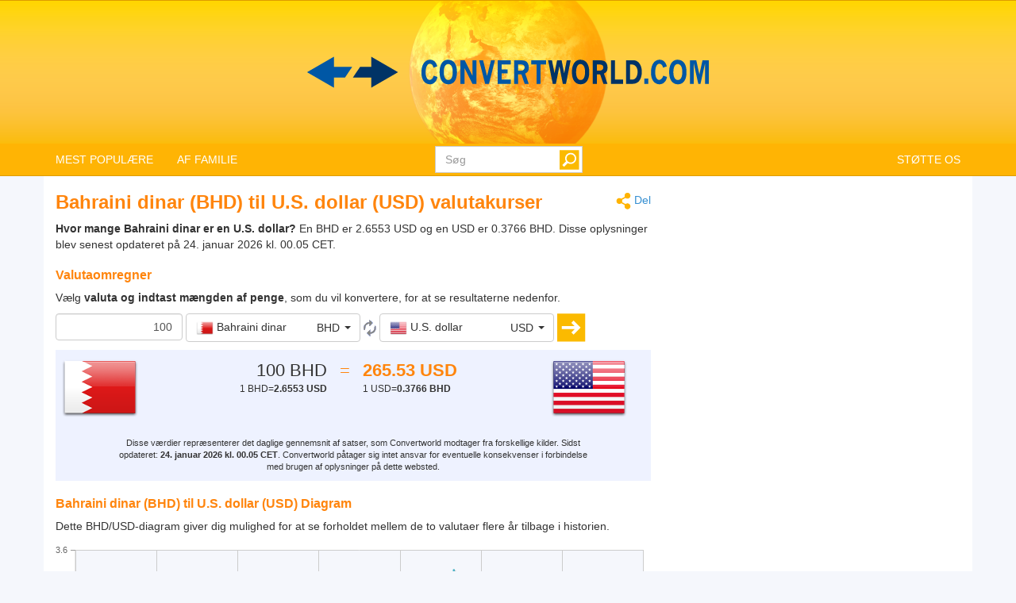

--- FILE ---
content_type: text/html; charset=utf-8
request_url: https://www.convertworld.com/da/valuta/bahrain/bhd-usd.html
body_size: 27226
content:
<!DOCTYPE html>
<html dir="ltr" lang="da">
<head>
    <meta charset="utf-8">
    <meta http-equiv="X-UA-Compatible" content="IE=edge">
    <meta name="viewport" content="width=device-width, initial-scale=1">
	<title>Konverter Valuta, Bahraini dinar til U.S. dollar</title>
	<meta name="description" content="Brug dette nemme Valuta-værktøj til hurtigt at konvertere Bahraini dinar til U.S. dollar">
	<meta name="robots" content="index,follow">
	<meta name="version" content="4.2.6">
	<meta name="copyrigt" content="Copyright (c) 2005-26">
	<meta name="rating" content="general">
	<link rel="shortcut icon" href="/favicon.ico">
	<link rel="canonical" href="https://www.convertworld.com/da/valuta/bahrain/bhd-usd.html">
	<link rel="stylesheet" type="text/css" href="/static/css/cw-4-2-5.css">
	<link rel="stylesheet" type="text/css" href="/static/css/bootstrap-select.min.css" />
	<link rel="stylesheet" type="text/css" href="/static/css/jquery.jqplot.min.css" />
	
	<style>
	@media(max-width:768px){
		.navbar {background-image: url('/static/images/headstripe-sm.png')}
		#logo.webp {background-image: url('/static/images/logo-sm.webp')}
		#logo.no-webp {background-image: url('/static/images/logo-sm.png')}
	}
	@media(max-width:630px){
		#logo.webp {background-image: url('/static/images/logo-xs.webp')}
		#logo.no-webp {background-image: url('/static/images/logo-xs.png')}
	}
	@media(min-width:768px) {
		.navbar {background-image: url('/static/images/headstripe.png')}
		#logo.webp {background-image: url('/static/images/logo.webp')}
		#logo.no-webp {background-image: url('/static/images/logo.png')}
	}
	#search-btn {left:-33px}
	</style>

	<!-- Google Tag Manager -->
	<script>(function(w,d,s,l,i){w[l]=w[l]||[];w[l].push({'gtm.start':
	new Date().getTime(),event:'gtm.js'});var f=d.getElementsByTagName(s)[0],
	j=d.createElement(s),dl=l!='dataLayer'?'&l='+l:'';j.async=true;j.src=
	'https://www.googletagmanager.com/gtm.js?id='+i+dl;f.parentNode.insertBefore(j,f);
	})(window,document,'script','dataLayer','GTM-W9RXT3T7');</script>
	<!-- End Google Tag Manager -->

	<!-- Ms Clarity -->
	<script type="text/javascript">
    (function(c,l,a,r,i,t,y){
        c[a]=c[a]||function(){(c[a].q=c[a].q||[]).push(arguments)};
        t=l.createElement(r);t.async=1;t.src="https://www.clarity.ms/tag/"+i;
        y=l.getElementsByTagName(r)[0];y.parentNode.insertBefore(t,y);
    })(window, document, "clarity", "script", "p8uy1s2hg6");
</script>
</head>
<body>
<!-- Google Tag Manager (noscript) -->
<noscript><iframe src="https://www.googletagmanager.com/ns.html?id=GTM-W9RXT3T7"
height="0" width="0" style="display:none;visibility:hidden"></iframe></noscript>
<!-- End Google Tag Manager (noscript) -->


<script>
<!--
if (top.location != location) top.location.href = document.location.href;

var nT = ',';
var nD = '.';

var dR = [];
var dRi = 0;
var dRl = false;
var p = '';
var la = 'da';
var wR = [];
var wRi = 0;

var lS;
var pS = [];

function dRf(f) {
	if (typeof(convert) === "function") f();
	else dR[dRi++] = f;
}
-->
</script>


<!-- Navigation -->
<header class="navbar navbar-default" style="">
	<div class="container webp" id="logo">
		<a href="/da/" id="logo-link" style="font-size:0">logo</a>
		<!-- Brand and toggle get grouped for better mobile display -->
		<div class="navbar-header">
			<button type="button" class="navbar-toggle collapsed" data-toggle="collapse" data-target=".bs-example-navbar-collapse-1" aria-expanded="false">
				<span class="sr-only">Toggle navigation</span>
				<span class="icon-bar"></span>
				<span class="icon-bar"></span>
				<span class="icon-bar"></span>
			</button>
		</div>
		
		<div id="head-filler"></div>

		<!-- Collect the nav links, forms, and other content for toggling -->
		<nav class="collapse navbar-collapse bs-example-navbar-collapse-1">
			<ul class="nav navbar-nav">
				<li class="dropdown">
					<a href="#" class="dropdown-toggle" data-toggle="dropdown" role="button" aria-haspopup="true" aria-expanded="false">MEST POPULÆRE</a>
					<ul class="dropdown-menu">
<li><a href="/da/areal/">Areal</a></li><li><a href="/da/hastighed/">Hastighed</a></li><li><a href="/da/laengde/">Længde</a></li><li><a href="/da/oversaet/">Oversæt</a></li><li><a href="/da/skostorrelse/">Skostørrelse</a></li><li><a href="/da/tal/">Tal</a></li><li><a href="/da/tryk/">Tryk</a></li><li><a href="/da/valuta/">Valuta</a></li><li><a href="/da/volumen/">Volumen</a></li><li><a href="/da/vaegt/">Vægt</a></li>					</ul>
				</li>
				
				<li class="dropdown">
					<a href="#" class="dropdown-toggle" data-toggle="dropdown" role="button" aria-haspopup="true" aria-expanded="false">AF FAMILIE</a>
					<ul class="dropdown-menu">
<li><a href="#" class="submenu-parent" id="sub0">Bevægelse <span class="caret my-caret"></span></a></li><li class="submenu-child sub0"><a href="/da/acceleration/"><span>Acceleration</span></a></li><li class="submenu-child sub0"><a href="/da/hastighed/"><span>Hastighed</span></a></li><li class="submenu-child sub0"><a href="/da/lob/"><span>Løb</span></a></li><li class="submenu-child sub0"><a href="/da/vindhastighed/"><span>Vindhastighed</span></a></li><li><a href="#" class="submenu-parent" id="sub1">Dimension <span class="caret my-caret"></span></a></li><li class="submenu-child sub1"><a href="/da/areal/"><span>Areal</span></a></li><li class="submenu-child sub1"><a href="/da/laengde/"><span>Længde</span></a></li><li class="submenu-child sub1"><a href="/da/volumen/"><span>Volumen</span></a></li><li><a href="#" class="submenu-parent" id="sub2">Elektricitet <span class="caret my-caret"></span></a></li><li class="submenu-child sub2"><a href="/da/elektrisk-konduktans/"><span>Elektrisk konduktans</span></a></li><li class="submenu-child sub2"><a href="/da/elektrisk-ladning/"><span>Elektrisk ladning</span></a></li><li class="submenu-child sub2"><a href="/da/elektrisk-resistans/"><span>Elektrisk resistans</span></a></li><li class="submenu-child sub2"><a href="/da/elektrisk-spaending/"><span>Elektrisk spænding</span></a></li><li class="submenu-child sub2"><a href="/da/elektrisk-strom/"><span>Elektrisk strøm</span></a></li><li class="submenu-child sub2"><a href="/da/induktans/"><span>Induktans</span></a></li><li class="submenu-child sub2"><a href="/da/kapacitans/"><span>Kapacitans</span></a></li><li><a href="#" class="submenu-parent" id="sub3">Energi <span class="caret my-caret"></span></a></li><li class="submenu-child sub3"><a href="/da/braendstofforbrug/"><span>Brændstofforbrug</span></a></li><li class="submenu-child sub3"><a href="/da/effekt/"><span>Effekt</span></a></li><li class="submenu-child sub3"><a href="/da/energi/"><span>Energi</span></a></li><li class="submenu-child sub3"><a href="/da/temperatur/"><span>Temperatur</span></a></li><li><a href="#" class="submenu-parent" id="sub4">Fotometri <span class="caret my-caret"></span></a></li><li class="submenu-child sub4"><a href="/da/belysning/"><span>Belysning</span></a></li><li class="submenu-child sub4"><a href="/da/luminans/"><span>Luminans</span></a></li><li class="submenu-child sub4"><a href="/da/lysenergi/"><span>Lysenergi</span></a></li><li class="submenu-child sub4"><a href="/da/lysstrom/"><span>Lysstrøm</span></a></li><li class="submenu-child sub4"><a href="/da/lysstyrke/"><span>Lysstyrke</span></a></li><li><a href="#" class="submenu-parent" id="sub5">Gennemstrømnings&shy;hastighed <span class="caret my-caret"></span></a></li><li class="submenu-child sub5"><a href="/da/massestrommen/"><span>Massestrømmen</span></a></li><li class="submenu-child sub5"><a href="/da/volumenstrom/"><span>Volumenstrøm</span></a></li><li><a href="#" class="submenu-parent" id="sub6">Informationsvidenskab <span class="caret my-caret"></span></a></li><li class="submenu-child sub6"><a href="/da/bandbredde/"><span>Båndbredde</span></a></li><li class="submenu-child sub6"><a href="/da/datalagring/"><span>Datalagring</span></a></li><li><a href="#" class="submenu-parent" id="sub7">Kemi <span class="caret my-caret"></span></a></li><li class="submenu-child sub7"><a href="/da/dynamisk-viskositet/"><span>Dynamisk viskositet</span></a></li><li class="submenu-child sub7"><a href="/da/kinematisk-viskositet/"><span>Kinematisk viskositet</span></a></li><li class="submenu-child sub7"><a href="/da/massefylde/"><span>Massefylde</span></a></li><li class="submenu-child sub7"><a href="/da/molvaegt/"><span>Molvægt</span></a></li><li class="submenu-child sub7"><a href="/da/stofmaengde/"><span>Stofmængde</span></a></li><li><a href="#" class="submenu-parent" id="sub8">Magnetisme <span class="caret my-caret"></span></a></li><li class="submenu-child sub8"><a href="/da/magnetisk-feltstyrke/"><span>Magnetisk feltstyrke</span></a></li><li class="submenu-child sub8"><a href="/da/magnetisk-flux/"><span>Magnetisk flux</span></a></li><li class="submenu-child sub8"><a href="/da/magnetisk-fluxtaethed/"><span>Magnetisk fluxtæthed</span></a></li><li class="submenu-child sub8"><a href="/da/magnetisk-fremforingskraft/"><span>Magnetisk fremføringskraft</span></a></li><li><a href="#" class="submenu-parent" id="sub9">Mekaniske <span class="caret my-caret"></span></a></li><li class="submenu-child sub9"><a href="/da/body-mass-index/"><span>Body Mass Index</span></a></li><li class="submenu-child sub9"><a href="/da/drejningsmoment/"><span>Drejningsmoment</span></a></li><li class="submenu-child sub9"><a href="/da/kraft/"><span>Kraft</span></a></li><li class="submenu-child sub9"><a href="/da/vaegt/"><span>Vægt</span></a></li><li><a href="#" class="submenu-parent" id="sub10">Radioaktivitet <span class="caret my-caret"></span></a></li><li class="submenu-child sub10"><a href="/da/absorberede-dosis/"><span>Absorberede dosis</span></a></li><li class="submenu-child sub10"><a href="/da/radioaktivitet/"><span>Radioaktivitet</span></a></li><li class="submenu-child sub10"><a href="/da/aekvivalente-maengder/"><span>Ækvivalente mængder</span></a></li><li><a href="#" class="submenu-parent" id="sub11">Tid <span class="caret my-caret"></span></a></li><li class="submenu-child sub11"><a href="/da/graviditetskalender/"><span>Graviditetskalender</span></a></li><li class="submenu-child sub11"><a href="/da/tid/"><span>Tid</span></a></li><li class="submenu-child sub11"><a href="/da/tidszoner/"><span>Tidszoner</span></a></li><li><a href="#" class="submenu-parent" id="sub12">Tøj <span class="caret my-caret"></span></a></li><li class="submenu-child sub12"><a href="/da/borns-sko-storrelse/"><span>Børns sko størrelse</span></a></li><li class="submenu-child sub12"><a href="/da/hat-storrelse/"><span>Hat størrelse</span></a></li><li class="submenu-child sub12"><a href="/da/skostorrelse/"><span>Skostørrelse</span></a></li><li class="submenu-child sub12"><a href="/da/toj-kjoler-og-jakkesaet/"><span>Tøj: kjoler og jakkesæt</span></a></li><li><a href="#" class="submenu-parent" id="sub13">Andre <span class="caret my-caret"></span></a></li><li class="submenu-child sub13"><a href="/da/daekstorrelsesberegner/"><span>Dækstørrelsesberegner</span></a></li><li class="submenu-child sub13"><a href="/da/frekvens/"><span>Frekvens</span></a></li><li class="submenu-child sub13"><a href="/da/oversaet/"><span>Oversæt</span></a></li><li class="submenu-child sub13"><a href="/da/papirstorrelser/"><span>Papirstørrelser</span></a></li><li class="submenu-child sub13"><a href="/da/tal/"><span>Tal</span></a></li><li class="submenu-child sub13"><a href="/da/tryk/"><span>Tryk</span></a></li><li class="submenu-child sub13"><a href="/da/tv-og-skaermstorrelse/"><span>TV og skærmstørrelse</span></a></li><li class="submenu-child sub13"><a href="/da/valuta/"><span>Valuta</span></a></li><li class="submenu-child sub13"><a href="/da/vinkel/"><span>Vinkel</span></a></li>					</ul>
				</li>
			</ul>

			<ul class="nav navbar-nav navbar-right">
				<li><a href="/da/syntes-du-om-siden/">STØTTE OS</a></li>
			</ul>

			<form class="navbar-form navbar-right" id="search-form" action="/da/sog/" method="get">
				<div class="form-group" id="search-div">
					<input type="text" id="search-fld" name="q" class="form-control" placeholder="Søg" autocomplete="off">
					<input type="submit" id="search-btn" value="" title="Søg">
				</div>
			</form>
			
		</nav>
	
	</div>
</header>

<div id="search-results" class="dropdown-menu"></div>

<script>
var tS;
var tR;
var sS = 0;
dRf(function() {
	$('#search-fld').keydown(navigateSearch);
	$('#search-fld').keyup(searchResults);
	$('#search-results, #search-fld').mouseout(function() {
		tS = window.setTimeout(hideSearchRes, [500]);
	});
	$('#search-results, #search-fld').mouseover(function() {
		clearTimeout(tS);
	});
});
function hideSearchRes() {
	$('#search-results').fadeOut();
}
function ajaxSearch(text) {
	$.ajax({
		url: '/ajax/search.php',
		type: 'POST',
		data: {'text':text,'limit':10,'lang':'da'},
		success: function(result){
			treatMatches(result, true);
			$('#search-spinner').remove();
		}
	});
}
function treatMatches(m, a) {
	if (!a) {
		$('#search-results').empty();
	}
	if (m.length > 0) {
		for (i in m) {
			if ($('#search-results > li').size() >= 10) {
				$('#search-results').append('<span>...</span>');
				break;
			}
			$('#search-results').append('<li><a href="' + m[i].u + '">' + m[i].t + '</a></li>');
		}
		var o = $('#search-div').offset();
		var h = $('#search-div').height();
		var w = $('#search-div').width();
		$('#search-results').css({'left':o.left,'top':o.top + h - 3,'min-width':w-29});
		$('#search-results').show();
	}
	if (a && $('#search-results').is(':empty')) {
		$('#search-results').hide();
	}
}
function searchNav(dir) {
	sS = Math.min(Math.max(sS + dir, 0), $('#search-results li').length);
	$('#search-results li').removeClass('selected');
	if (sS > 0) $('#search-results li:nth-child('+sS+')').addClass('selected');
}
function navigateSearch(e) {
	var navigate = 1;
	switch (e.keyCode) {
		case 38: // Up
			searchNav(-1);
			break;
		case 40: // Down
			searchNav(1);
			break;
		case 13: // Enter
			if (sS > 0) {
				console.log('ENTER');
				//Get link at place and go...
				var url = $('#search-results li.selected a').attr('href');
				if (url) {
					console.log(url);
					location.href = url;
					console.log('Navigated away..');
					e.preventDefault();
					return false;
				}
			}
			break;
	}
}
function searchResults() {
	var text = $('#search-fld').val();
	if (text != lS) {
		clearTimeout(tR);
		if (pS.length == 0) {
			$('#footer-groups').find('a').each(function(k, v) {
				var o = $(v);
				pS[pS.length] = {'t':o.text(),'u':o.attr('href')};
			});
		}
		var matches = [];
		for (i in pS) {
			if (isMatch(pS[i].t, text)) {
				matches[matches.length] = pS[i];
			}
		}
		treatMatches(matches, false);
		lS = text;
		if (matches.length < 10) {
			$('#search-results').append('<span id="search-spinner"><img src="/static/images/loading.gif"></span>');
			tR = window.setTimeout(function(){ajaxSearch(text)}, [500]);
			sS = 0;
			searchNav(-1);
		}
	}
}
function cleanString(t) {
	var from = "ÃÀÁÄÂÈÉËÊÌÍÏÎÒÓÖÔÙÚÜÛãàáäâèéëêìíïîòóöôùúüûÑñÇç",
		to   = "AAAAAEEEEIIIIOOOOUUUUaaaaaeeeeiiiioooouuuunncc",
		mapping = {};

	for(var i = 0, j = from.length; i < j; i++ )
		mapping[ from.charAt( i ) ] = to.charAt( i );

	var ret = [];
	for( var i = 0, j = t.length; i < j; i++ ) {
		var c = t.charAt( i );
		if( mapping.hasOwnProperty( t.charAt( i ) ) )
			ret.push( mapping[ c ] );
		else
			ret.push( c );
	}
	return ret.join('').toLowerCase();
}
function isMatch(h, n) {
	h = cleanString(h);
	n = cleanString(n);
	return h.indexOf(n) !== -1;
}
</script>
<!-- Contents -->
<main class="container">
	<div class="row" id="content-container">
		<div id="content-col" class="col-sm-9 col-lg-8">
			<a href="#" id="share"><span class="share" title="Konverter" style="display:inline-block;vertical-align:middle"></span> Del</a>
<h1>Bahraini dinar (BHD)  til U.S. dollar (USD) valutakurser</h1>




<strong>Hvor mange Bahraini dinar er en U.S. dollar?</strong> En BHD er 2.6553 USD og en USD er 0.3766 BHD. Disse oplysninger blev senest opdateret på 24. januar 2026 kl. 00.05 CET.
<form id="conv_currency_ext" class="extended-form" action="/da/valuta/bahrain/bhd-usd.html" method="post" onsubmit="execute_currency_ext(true);return false;">

<p style="margin-top: 10px;clear:both">
<h2>Valutaomregner</h2>
Vælg <strong> valuta og indtast mængden af ​​penge</strong>, som du vil konvertere, for at se resultaterne nedenfor.</p>

<p>
<input type="text" value="100" name="amount" id="amount" class="form-control extended-amount" style="text-align: right;" />
<script>
dRf(function() {
	$('#amount').keypress(function(e) {
		if (e.keyCode == 13) {
			execute_currency_ext(true);		}
	});
})
</script>
<select name="unit_from" id="from_currency" class="extended-from selectpicker" data-live-search="true" data-size="10" title="Intet valgt">
<optgroup label="Mest populære / seneste"><option value="17.397|20260124|JPY|japansk-yen" data-content="<table class='option-text'><tr><td><img class='c-sprite c-small c-jpy-s' src='/static/images/trans.png' alt='JPY' width='22' height='22'> <span class='option-txt'>Japansk yen</span></td><td class='option-code'>JPY</td></tr></table>" class="option-odd">Japansk yen (JPY)</option><option value="0.081884|20260124|GBP|britisk-pund" data-content="<table class='option-text'><tr><td><img class='c-sprite c-small c-gbp-s' src='/static/images/trans.png' alt='GBP' width='22' height='22'> <span class='option-txt'>Britisk pund</span></td><td class='option-code'>GBP</td></tr></table>" class="option-even">Britisk pund (GBP)</option><option value="0.09448|20260124|EUR|euro" data-content="<table class='option-text'><tr><td><img class='c-sprite c-small c-eur-s' src='/static/images/trans.png' alt='EUR' width='22' height='22'> <span class='option-txt'>Euro</span></td><td class='option-code'>EUR</td></tr></table>" class="option-odd">Euro (EUR)</option><option value="0.161999|20260124|AUD|australsk-dollar" data-content="<table class='option-text'><tr><td><img class='c-sprite c-small c-aud-s' src='/static/images/trans.png' alt='AUD' width='22' height='22'> <span class='option-txt'>Australsk dollar</span></td><td class='option-code'>AUD</td></tr></table>" class="option-even">Australsk dollar (AUD)</option><option value="0.111731|20260124|USD|us-dollar" data-content="<table class='option-text'><tr><td><img class='c-sprite c-small c-usd-s' src='/static/images/trans.png' alt='USD' width='22' height='22'> <span class='option-txt'>U.S. dollar</span></td><td class='option-code'>USD</td></tr></table>" class="option-odd">U.S. dollar (USD)</option></optgroup><optgroup label="Alle valutaer"><option value="7.3188|20260124|AFN|afghanistan" data-content="<table class='option-text'><tr><td><img class='c-sprite c-small c-afn-s' src='/static/images/trans.png' alt='AFN' width='22' height='22'> <span class='option-txt'>Afghanske afghani</span></td><td class='option-code'>AFN</td></tr></table>" class="option-odd">Afghanske afghani (AFN)</option><option value="9.19425|20260124|ALL|albanien" data-content="<table class='option-text'><tr><td><img class='c-sprite c-small c-all-s' src='/static/images/trans.png' alt='ALL' width='22' height='22'> <span class='option-txt'>Albansk lek</span></td><td class='option-code'>ALL</td></tr></table>" class="option-even">Albansk lek (ALL)</option><option value="14.47|20260124|DZD|algeriet" data-content="<table class='option-text'><tr><td><img class='c-sprite c-small c-dzd-s' src='/static/images/trans.png' alt='DZD' width='22' height='22'> <span class='option-txt'>Algerisk dinar</span></td><td class='option-code'>DZD</td></tr></table>" class="option-odd">Algerisk dinar (DZD)</option><option value="102.457|20260124|AOA|angola" data-content="<table class='option-text'><tr><td><img class='c-sprite c-small c-aoa-s' src='/static/images/trans.png' alt='AOA' width='22' height='22'> <span class='option-txt'>Angolansk kwanza</span></td><td class='option-code'>AOA</td></tr></table>" class="option-even">Angolansk kwanza (AOA)</option><option value="160.116|20260124|ARS|argentina" data-content="<table class='option-text'><tr><td><img class='c-sprite c-small c-ars-s' src='/static/images/trans.png' alt='ARS' width='22' height='22'> <span class='option-txt'>Argentinsk peso</span></td><td class='option-code'>ARS</td></tr></table>" class="option-odd">Argentinsk peso (ARS)</option><option value="42.3537|20260124|AMD|armenien" data-content="<table class='option-text'><tr><td><img class='c-sprite c-small c-amd-s' src='/static/images/trans.png' alt='AMD' width='22' height='22'> <span class='option-txt'>Armensk dram</span></td><td class='option-code'>AMD</td></tr></table>" class="option-even">Armensk dram (AMD)</option><option value="0.201283|20260124|AWG|aruba" data-content="<table class='option-text'><tr><td><img class='c-sprite c-small c-awg-s' src='/static/images/trans.png' alt='AWG' width='22' height='22'> <span class='option-txt'>Aruban florin</span></td><td class='option-code'>AWG</td></tr></table>" class="option-odd">Aruban florin (AWG)</option><option value="0.190385|20260124|AZN|aserbajdsjan" data-content="<table class='option-text'><tr><td><img class='c-sprite c-small c-azn-s' src='/static/images/trans.png' alt='AZN' width='22' height='22'> <span class='option-txt'>Aserbajdsjansk manat</span></td><td class='option-code'>AZN</td></tr></table>" class="option-even">Aserbajdsjansk manat (AZN)</option><option value="0.161999|20260124|AUD|australsk-dollar" data-content="<table class='option-text'><tr><td><img class='c-sprite c-small c-aud-s' src='/static/images/trans.png' alt='AUD' width='22' height='22'> <span class='option-txt'>Australsk dollar</span></td><td class='option-code'>AUD</td></tr></table>" class="option-odd">Australsk dollar (AUD)</option><option value="0.111688|20260124|BSD|bahamas" data-content="<table class='option-text'><tr><td><img class='c-sprite c-small c-bsd-s' src='/static/images/trans.png' alt='BSD' width='22' height='22'> <span class='option-txt'>Bahamiske dollar</span></td><td class='option-code'>BSD</td></tr></table>" class="option-even">Bahamiske dollar (BSD)</option><option value="0.042078|20260124|BHD|bahrain" selected="selected" data-content="<table class='option-text'><tr><td><img class='c-sprite c-small c-bhd-s' src='/static/images/trans.png' alt='BHD' width='22' height='22'> <span class='option-txt'>Bahraini dinar</span></td><td class='option-code'>BHD</td></tr></table>" class="option-odd">Bahraini dinar (BHD)</option><option value="13.6657|20260124|BDT|bangladesh" data-content="<table class='option-text'><tr><td><img class='c-sprite c-small c-bdt-s' src='/static/images/trans.png' alt='BDT' width='22' height='22'> <span class='option-txt'>Bangladeshiska taka</span></td><td class='option-code'>BDT</td></tr></table>" class="option-even">Bangladeshiska taka (BDT)</option><option value="0.224955|20260124|BBD|barbados" data-content="<table class='option-text'><tr><td><img class='c-sprite c-small c-bbd-s' src='/static/images/trans.png' alt='BBD' width='22' height='22'> <span class='option-txt'>Barbadiske dollar</span></td><td class='option-code'>BBD</td></tr></table>" class="option-odd">Barbadiske dollar (BBD)</option><option value="0.224679|20260124|BZD|belize" data-content="<table class='option-text'><tr><td><img class='c-sprite c-small c-bzd-s' src='/static/images/trans.png' alt='BZD' width='22' height='22'> <span class='option-txt'>Belize dollar</span></td><td class='option-code'>BZD</td></tr></table>" class="option-even">Belize dollar (BZD)</option><option value="0.111731|20260124|BMD|bermuda" data-content="<table class='option-text'><tr><td><img class='c-sprite c-small c-bmd-s' src='/static/images/trans.png' alt='BMD' width='22' height='22'> <span class='option-txt'>Bermudiske dollar</span></td><td class='option-code'>BMD</td></tr></table>" class="option-odd">Bermudiske dollar (BMD)</option><option value="10.2547|20260124|BTN|bhutan" data-content="<table class='option-text'><tr><td><img class='c-sprite c-small c-btn-s' src='/static/images/trans.png' alt='BTN' width='22' height='22'> <span class='option-txt'>Bhutanese ngultrum</span></td><td class='option-code'>BTN</td></tr></table>" class="option-even">Bhutanese ngultrum (BTN)</option><option value="0.00000125204|20260124|BTC|Bitcoin" data-content="<table class='option-text'><tr><td><img class='c-sprite c-small c-btc-s' src='/static/images/trans.png' alt='BTC' width='22' height='22'> <span class='option-txt'>Bitcoin</span></td><td class='option-code'>BTC</td></tr></table>" class="option-odd">Bitcoin (BTC)</option><option value="0.771993|20260124|BOB|bolivia" data-content="<table class='option-text'><tr><td><img class='c-sprite c-small c-bob-s' src='/static/images/trans.png' alt='BOB' width='22' height='22'> <span class='option-txt'>Bolivianske boliviano</span></td><td class='option-code'>BOB</td></tr></table>" class="option-even">Bolivianske boliviano (BOB)</option><option value="0.186111|20260124|BAM|bosnien-hercegovina" data-content="<table class='option-text'><tr><td><img class='c-sprite c-small c-bam-s' src='/static/images/trans.png' alt='BAM' width='22' height='22'> <span class='option-txt'>Bosnien konvertibilna marka</span></td><td class='option-code'>BAM</td></tr></table>" class="option-odd">Bosnien konvertibilna marka (BAM)</option><option value="1.54959|20260124|BWP|botswana" data-content="<table class='option-text'><tr><td><img class='c-sprite c-small c-bwp-s' src='/static/images/trans.png' alt='BWP' width='22' height='22'> <span class='option-txt'>Botswana pula</span></td><td class='option-code'>BWP</td></tr></table>" class="option-even">Botswana pula (BWP)</option><option value="0.5911|20260124|BRL|brasilien" data-content="<table class='option-text'><tr><td><img class='c-sprite c-small c-brl-s' src='/static/images/trans.png' alt='BRL' width='22' height='22'> <span class='option-txt'>Brasilianske virkelige</span></td><td class='option-code'>BRL</td></tr></table>" class="option-odd">Brasilianske virkelige (BRL)</option><option value="0.081884|20260124|GBP|britisk-pund" data-content="<table class='option-text'><tr><td><img class='c-sprite c-small c-gbp-s' src='/static/images/trans.png' alt='GBP' width='22' height='22'> <span class='option-txt'>Britisk pund</span></td><td class='option-code'>GBP</td></tr></table>" class="option-even">Britisk pund (GBP)</option><option value="0.142892|20260124|BND|brunei" data-content="<table class='option-text'><tr><td><img class='c-sprite c-small c-bnd-s' src='/static/images/trans.png' alt='BND' width='22' height='22'> <span class='option-txt'>Brunei dollar</span></td><td class='option-code'>BND</td></tr></table>" class="option-odd">Brunei dollar (BND)</option><option value="0.187637|20260124|BGN|bulgarien" data-content="<table class='option-text'><tr><td><img class='c-sprite c-small c-bgn-s' src='/static/images/trans.png' alt='BGN' width='22' height='22'> <span class='option-txt'>Bulgarsk lev</span></td><td class='option-code'>BGN</td></tr></table>" class="option-even">Bulgarsk lev (BGN)</option><option value="330.861|20260124|BIF|burundi" data-content="<table class='option-text'><tr><td><img class='c-sprite c-small c-bif-s' src='/static/images/trans.png' alt='BIF' width='22' height='22'> <span class='option-txt'>Burundi franc</span></td><td class='option-code'>BIF</td></tr></table>" class="option-odd">Burundi franc (BIF)</option><option value="449.625|20260124|KHR|cambodja" data-content="<table class='option-text'><tr><td><img class='c-sprite c-small c-khr-s' src='/static/images/trans.png' alt='KHR' width='22' height='22'> <span class='option-txt'>Cambodjansk riel</span></td><td class='option-code'>KHR</td></tr></table>" class="option-even">Cambodjansk riel (KHR)</option><option value="0.153322|20260124|CAD|canadisk-dollar" data-content="<table class='option-text'><tr><td><img class='c-sprite c-small c-cad-s' src='/static/images/trans.png' alt='CAD' width='22' height='22'> <span class='option-txt'>Canadisk dollar</span></td><td class='option-code'>CAD</td></tr></table>" class="option-odd">Canadisk dollar (CAD)</option><option value="0.093103|20260124|KYD|caymanoerne" data-content="<table class='option-text'><tr><td><img class='c-sprite c-small c-kyd-s' src='/static/images/trans.png' alt='KYD' width='22' height='22'> <span class='option-txt'>Cayman Islands dollar</span></td><td class='option-code'>KYD</td></tr></table>" class="option-even">Cayman Islands dollar (KYD)</option><option value="62.4328|20260124|XAF|Centralafrikanske+CFA+franc" data-content="<table class='option-text'><tr><td><img class='c-sprite c-small c-xaf-s' src='/static/images/trans.png' alt='XAF' width='22' height='22'> <span class='option-txt'>Centralafrikanske CFA franc</span></td><td class='option-code'>XAF</td></tr></table>" class="option-odd">Centralafrikanske CFA franc (XAF)</option><option value="11.3486|20260124|XPF|ny-kaledonien" data-content="<table class='option-text'><tr><td><img class='c-sprite c-small c-xpf-s' src='/static/images/trans.png' alt='XPF' width='22' height='22'> <span class='option-txt'>CFP franc</span></td><td class='option-code'>XPF</td></tr></table>" class="option-even">CFP franc (XPF)</option><option value="97.266|20260124|CLP|chile" data-content="<table class='option-text'><tr><td><img class='c-sprite c-small c-clp-s' src='/static/images/trans.png' alt='CLP' width='22' height='22'> <span class='option-txt'>Chilenske peso</span></td><td class='option-code'>CLP</td></tr></table>" class="option-odd">Chilenske peso (CLP)</option><option value="406.587|20260124|COP|colombia" data-content="<table class='option-text'><tr><td><img class='c-sprite c-small c-cop-s' src='/static/images/trans.png' alt='COP' width='22' height='22'> <span class='option-txt'>Colombianske peso</span></td><td class='option-code'>COP</td></tr></table>" class="option-even">Colombianske peso (COP)</option><option value="46.9269|20260124|KMF|comoros" data-content="<table class='option-text'><tr><td><img class='c-sprite c-small c-kmf-s' src='/static/images/trans.png' alt='KMF' width='22' height='22'> <span class='option-txt'>Comoriske franc</span></td><td class='option-code'>KMF</td></tr></table>" class="option-odd">Comoriske franc (KMF)</option><option value="55.2777|20260124|CRC|costa-rica" data-content="<table class='option-text'><tr><td><img class='c-sprite c-small c-crc-s' src='/static/images/trans.png' alt='CRC' width='22' height='22'> <span class='option-txt'>Costa Rica colon</span></td><td class='option-code'>CRC</td></tr></table>" class="option-even">Costa Rica colon (CRC)</option><option value="0.111731|20260124|CUC|cubanske-konvertible-peso" data-content="<table class='option-text'><tr><td><img class='c-sprite c-small c-cuc-s' src='/static/images/trans.png' alt='CUC' width='22' height='22'> <span class='option-txt'>Cubanske konvertible Peso</span></td><td class='option-code'>CUC</td></tr></table>" class="option-odd">Cubanske konvertible Peso (CUC)</option><option value="2.96086|20260124|CUP|cuba" data-content="<table class='option-text'><tr><td><img class='c-sprite c-small c-cup-s' src='/static/images/trans.png' alt='CUP' width='22' height='22'> <span class='option-txt'>Cubanske peso</span></td><td class='option-code'>CUP</td></tr></table>" class="option-even">Cubanske peso (CUP)</option><option value="0.705471|20260124|DKK|danmark" data-content="<table class='option-text'><tr><td><img class='c-sprite c-small c-dkk-s' src='/static/images/trans.png' alt='DKK' width='22' height='22'> <span class='option-txt'>Dansk krone</span></td><td class='option-code'>DKK</td></tr></table>" class="option-odd">Dansk krone (DKK)</option><option value="19.8568|20260124|DJF|djubuti" data-content="<table class='option-text'><tr><td><img class='c-sprite c-small c-djf-s' src='/static/images/trans.png' alt='DJF' width='22' height='22'> <span class='option-txt'>Djiboutisk franc</span></td><td class='option-code'>DJF</td></tr></table>" class="option-even">Djiboutisk franc (DJF)</option><option value="7.03698|20260124|DOP|dominikanske-republik" data-content="<table class='option-text'><tr><td><img class='c-sprite c-small c-dop-s' src='/static/images/trans.png' alt='DOP' width='22' height='22'> <span class='option-txt'>Dominikanske peso</span></td><td class='option-code'>DOP</td></tr></table>" class="option-odd">Dominikanske peso (DOP)</option><option value="5.26286|20260124|EGP|egypten" data-content="<table class='option-text'><tr><td><img class='c-sprite c-small c-egp-s' src='/static/images/trans.png' alt='EGP' width='22' height='22'> <span class='option-txt'>Egyptiske pund</span></td><td class='option-code'>EGP</td></tr></table>" class="option-even">Egyptiske pund (EGP)</option><option value="1.67596|20260124|ERN|eritrea" data-content="<table class='option-text'><tr><td><img class='c-sprite c-small c-ern-s' src='/static/images/trans.png' alt='ERN' width='22' height='22'> <span class='option-txt'>Eritreanske Nakfa</span></td><td class='option-code'>ERN</td></tr></table>" class="option-odd">Eritreanske Nakfa (ERN)</option><option value="17.4017|20260124|ETB|etiopien" data-content="<table class='option-text'><tr><td><img class='c-sprite c-small c-etb-s' src='/static/images/trans.png' alt='ETB' width='22' height='22'> <span class='option-txt'>Etiopiske birr</span></td><td class='option-code'>ETB</td></tr></table>" class="option-even">Etiopiske birr (ETB)</option><option value="0.09448|20260124|EUR|euro" data-content="<table class='option-text'><tr><td><img class='c-sprite c-small c-eur-s' src='/static/images/trans.png' alt='EUR' width='22' height='22'> <span class='option-txt'>Euro</span></td><td class='option-code'>EUR</td></tr></table>" class="option-odd">Euro (EUR)</option><option value="0.082825|20260124|FKP|falklandsoerne" data-content="<table class='option-text'><tr><td><img class='c-sprite c-small c-fkp-s' src='/static/images/trans.png' alt='FKP' width='22' height='22'> <span class='option-txt'>Falklandsøerne pund</span></td><td class='option-code'>FKP</td></tr></table>" class="option-even">Falklandsøerne pund (FKP)</option><option value="0.251428|20260124|FJD|fiji" data-content="<table class='option-text'><tr><td><img class='c-sprite c-small c-fjd-s' src='/static/images/trans.png' alt='FJD' width='22' height='22'> <span class='option-txt'>Fijianske dollar</span></td><td class='option-code'>FJD</td></tr></table>" class="option-odd">Fijianske dollar (FJD)</option><option value="6.58842|20260124|PHP|filippinerne" data-content="<table class='option-text'><tr><td><img class='c-sprite c-small c-php-s' src='/static/images/trans.png' alt='PHP' width='22' height='22'> <span class='option-txt'>Filippinsk peso</span></td><td class='option-code'>PHP</td></tr></table>" class="option-even">Filippinsk peso (PHP)</option><option value="8.15637|20260124|GMD|gambia" data-content="<table class='option-text'><tr><td><img class='c-sprite c-small c-gmd-s' src='/static/images/trans.png' alt='GMD' width='22' height='22'> <span class='option-txt'>Gambisk dalasi</span></td><td class='option-code'>GMD</td></tr></table>" class="option-odd">Gambisk dalasi (GMD)</option><option value="0.300599|20260124|GEL|georgien" data-content="<table class='option-text'><tr><td><img class='c-sprite c-small c-gel-s' src='/static/images/trans.png' alt='GEL' width='22' height='22'> <span class='option-txt'>Georgisk lari</span></td><td class='option-code'>GEL</td></tr></table>" class="option-even">Georgisk lari (GEL)</option><option value="1.21771|20260124|GHS|ghana" data-content="<table class='option-text'><tr><td><img class='c-sprite c-small c-ghs-s' src='/static/images/trans.png' alt='GHS' width='22' height='22'> <span class='option-txt'>Ghanesisk cedi</span></td><td class='option-code'>GHS</td></tr></table>" class="option-odd">Ghanesisk cedi (GHS)</option><option value="0.082825|20260124|GIP|gibraltar" data-content="<table class='option-text'><tr><td><img class='c-sprite c-small c-gip-s' src='/static/images/trans.png' alt='GIP' width='22' height='22'> <span class='option-txt'>Gibraltar pund</span></td><td class='option-code'>GIP</td></tr></table>" class="option-even">Gibraltar pund (GIP)</option><option value="0.857463|20260124|GTQ|guatemala" data-content="<table class='option-text'><tr><td><img class='c-sprite c-small c-gtq-s' src='/static/images/trans.png' alt='GTQ' width='22' height='22'> <span class='option-txt'>Guatemalas quetzal</span></td><td class='option-code'>GTQ</td></tr></table>" class="option-odd">Guatemalas quetzal (GTQ)</option><option value="978.53|20260124|GNF|ginea" data-content="<table class='option-text'><tr><td><img class='c-sprite c-small c-gnf-s' src='/static/images/trans.png' alt='GNF' width='22' height='22'> <span class='option-txt'>Guineanske franc</span></td><td class='option-code'>GNF</td></tr></table>" class="option-even">Guineanske franc (GNF)</option><option value="23.3728|20260124|GYD|guyana" data-content="<table class='option-text'><tr><td><img class='c-sprite c-small c-gyd-s' src='/static/images/trans.png' alt='GYD' width='22' height='22'> <span class='option-txt'>Guyanese dollar</span></td><td class='option-code'>GYD</td></tr></table>" class="option-odd">Guyanese dollar (GYD)</option><option value="14.6518|20260124|HTG|haiti" data-content="<table class='option-text'><tr><td><img class='c-sprite c-small c-htg-s' src='/static/images/trans.png' alt='HTG' width='22' height='22'> <span class='option-txt'>Haitisk gourde</span></td><td class='option-code'>HTG</td></tr></table>" class="option-even">Haitisk gourde (HTG)</option><option value="0.200007|20260124|ANG|nederlandske-antiller" data-content="<table class='option-text'><tr><td><img class='c-sprite c-small c-ang-s' src='/static/images/trans.png' alt='ANG' width='22' height='22'> <span class='option-txt'>Hollandske Antillean gulden</span></td><td class='option-code'>ANG</td></tr></table>" class="option-odd">Hollandske Antillean gulden (ANG)</option><option value="2.94621|20260124|HNL|honduras" data-content="<table class='option-text'><tr><td><img class='c-sprite c-small c-hnl-s' src='/static/images/trans.png' alt='HNL' width='22' height='22'> <span class='option-txt'>Honduras lempira</span></td><td class='option-code'>HNL</td></tr></table>" class="option-even">Honduras lempira (HNL)</option><option value="0.871225|20260124|HKD|hong-kong-dollar" data-content="<table class='option-text'><tr><td><img class='c-sprite c-small c-hkd-s' src='/static/images/trans.png' alt='HKD' width='22' height='22'> <span class='option-txt'>Hong Kong dollar</span></td><td class='option-code'>HKD</td></tr></table>" class="option-odd">Hong Kong dollar (HKD)</option><option value="2189.92|20260124|BYR|hviderusland" data-content="<table class='option-text'><tr><td><img class='c-sprite c-small c-byr-s' src='/static/images/trans.png' alt='BYR' width='22' height='22'> <span class='option-txt'>Hviderussiske rubel</span></td><td class='option-code'>BYR</td></tr></table>" class="option-even">Hviderussiske rubel (BYR)</option><option value="10.2352|20260124|INR|indien" data-content="<table class='option-text'><tr><td><img class='c-sprite c-small c-inr-s' src='/static/images/trans.png' alt='INR' width='22' height='22'> <span class='option-txt'>Indisk rupee</span></td><td class='option-code'>INR</td></tr></table>" class="option-odd">Indisk rupee (INR)</option><option value="1874.55|20260124|IDR|indonesien" data-content="<table class='option-text'><tr><td><img class='c-sprite c-small c-idr-s' src='/static/images/trans.png' alt='IDR' width='22' height='22'> <span class='option-txt'>Indonesiske rupiah</span></td><td class='option-code'>IDR</td></tr></table>" class="option-even">Indonesiske rupiah (IDR)</option><option value="146.325|20260124|IQD|irak" data-content="<table class='option-text'><tr><td><img class='c-sprite c-small c-iqd-s' src='/static/images/trans.png' alt='IQD' width='22' height='22'> <span class='option-txt'>Irakisk dinar</span></td><td class='option-code'>IQD</td></tr></table>" class="option-odd">Irakisk dinar (IQD)</option><option value="4706.65|20260124|IRR|iran" data-content="<table class='option-text'><tr><td><img class='c-sprite c-small c-irr-s' src='/static/images/trans.png' alt='IRR' width='22' height='22'> <span class='option-txt'>Iransk rial</span></td><td class='option-code'>IRR</td></tr></table>" class="option-even">Iransk rial (IRR)</option><option value="13.7731|20260124|ISK|island" data-content="<table class='option-text'><tr><td><img class='c-sprite c-small c-isk-s' src='/static/images/trans.png' alt='ISK' width='22' height='22'> <span class='option-txt'>Islandsk króna</span></td><td class='option-code'>ISK</td></tr></table>" class="option-odd">Islandsk króna (ISK)</option><option value="0.350259|20260124|ILS|israel" data-content="<table class='option-text'><tr><td><img class='c-sprite c-small c-ils-s' src='/static/images/trans.png' alt='ILS' width='22' height='22'> <span class='option-txt'>Israelsk ny shekel</span></td><td class='option-code'>ILS</td></tr></table>" class="option-even">Israelsk ny shekel (ILS)</option><option value="17.5852|20260124|JMD|jamaica" data-content="<table class='option-text'><tr><td><img class='c-sprite c-small c-jmd-s' src='/static/images/trans.png' alt='JMD' width='22' height='22'> <span class='option-txt'>Jamaicanske dollar</span></td><td class='option-code'>JMD</td></tr></table>" class="option-odd">Jamaicanske dollar (JMD)</option><option value="17.397|20260124|JPY|japansk-yen" data-content="<table class='option-text'><tr><td><img class='c-sprite c-small c-jpy-s' src='/static/images/trans.png' alt='JPY' width='22' height='22'> <span class='option-txt'>Japansk yen</span></td><td class='option-code'>JPY</td></tr></table>" class="option-even">Japansk yen (JPY)</option><option value="26.6258|20260124|YER|yemen" data-content="<table class='option-text'><tr><td><img class='c-sprite c-small c-yer-s' src='/static/images/trans.png' alt='YER' width='22' height='22'> <span class='option-txt'>Jemenske rial</span></td><td class='option-code'>YER</td></tr></table>" class="option-odd">Jemenske rial (YER)</option><option value="0.079221|20260124|JOD|jordan" data-content="<table class='option-text'><tr><td><img class='c-sprite c-small c-jod-s' src='/static/images/trans.png' alt='JOD' width='22' height='22'> <span class='option-txt'>Jordanske dinar</span></td><td class='option-code'>JOD</td></tr></table>" class="option-even">Jordanske dinar (JOD)</option><option value="10.4948|20260124|CVE|kap-verde" data-content="<table class='option-text'><tr><td><img class='c-sprite c-small c-cve-s' src='/static/images/trans.png' alt='CVE' width='22' height='22'> <span class='option-txt'>Kap Verdes escudo</span></td><td class='option-code'>CVE</td></tr></table>" class="option-odd">Kap Verdes escudo (CVE)</option><option value="56.2384|20260124|KZT|kasakhstan" data-content="<table class='option-text'><tr><td><img class='c-sprite c-small c-kzt-s' src='/static/images/trans.png' alt='KZT' width='22' height='22'> <span class='option-txt'>Kazakhstani tenge</span></td><td class='option-code'>KZT</td></tr></table>" class="option-even">Kazakhstani tenge (KZT)</option><option value="14.3999|20260124|KES|kenya" data-content="<table class='option-text'><tr><td><img class='c-sprite c-small c-kes-s' src='/static/images/trans.png' alt='KES' width='22' height='22'> <span class='option-txt'>Kenyanske shilling</span></td><td class='option-code'>KES</td></tr></table>" class="option-odd">Kenyanske shilling (KES)</option><option value="0.779165|20260124|CNY|kina" data-content="<table class='option-text'><tr><td><img class='c-sprite c-small c-cny-s' src='/static/images/trans.png' alt='CNY' width='22' height='22'> <span class='option-txt'>Kinesisk renminbi</span></td><td class='option-code'>CNY</td></tr></table>" class="option-even">Kinesisk renminbi (CNY)</option><option value="243.573|20260124|CDF|den-demokratiske-republik-congo" data-content="<table class='option-text'><tr><td><img class='c-sprite c-small c-cdf-s' src='/static/images/trans.png' alt='CDF' width='22' height='22'> <span class='option-txt'>Kongolesisk franc</span></td><td class='option-code'>CDF</td></tr></table>" class="option-odd">Kongolesisk franc (CDF)</option><option value="0.711746|20260124|HRK|kroatien" data-content="<table class='option-text'><tr><td><img class='c-sprite c-small c-hrk-s' src='/static/images/trans.png' alt='HRK' width='22' height='22'> <span class='option-txt'>Kroatiske kuna</span></td><td class='option-code'>HRK</td></tr></table>" class="option-even">Kroatiske kuna (HRK)</option><option value="0.034235|20260124|KWD|kuwait" data-content="<table class='option-text'><tr><td><img class='c-sprite c-small c-kwd-s' src='/static/images/trans.png' alt='KWD' width='22' height='22'> <span class='option-txt'>Kuwaiti dinar</span></td><td class='option-code'>KWD</td></tr></table>" class="option-odd">Kuwaiti dinar (KWD)</option><option value="9.77079|20260124|KGS|kirgisistan" data-content="<table class='option-text'><tr><td><img class='c-sprite c-small c-kgs-s' src='/static/images/trans.png' alt='KGS' width='22' height='22'> <span class='option-txt'>Kyrgyzstani som</span></td><td class='option-code'>KGS</td></tr></table>" class="option-even">Kyrgyzstani som (KGS)</option><option value="2414.21|20260124|LAK|laos" data-content="<table class='option-text'><tr><td><img class='c-sprite c-small c-lak-s' src='/static/images/trans.png' alt='LAK' width='22' height='22'> <span class='option-txt'>Lao kip</span></td><td class='option-code'>LAK</td></tr></table>" class="option-odd">Lao kip (LAK)</option><option value="1.80275|20260124|LSL|lesotho" data-content="<table class='option-text'><tr><td><img class='c-sprite c-small c-lsl-s' src='/static/images/trans.png' alt='LSL' width='22' height='22'> <span class='option-txt'>Lesotho loti</span></td><td class='option-code'>LSL</td></tr></table>" class="option-even">Lesotho loti (LSL)</option><option value="0.067585|20260124|LVL|lettiske-lats" data-content="<table class='option-text'><tr><td><img class='c-sprite c-small c-lvl-s' src='/static/images/trans.png' alt='LVL' width='22' height='22'> <span class='option-txt'>Lettiske lats</span></td><td class='option-code'>LVL</td></tr></table>" class="option-odd">Lettiske lats (LVL)</option><option value="10004.1|20260124|LBP|libanon" data-content="<table class='option-text'><tr><td><img class='c-sprite c-small c-lbp-s' src='/static/images/trans.png' alt='LBP' width='22' height='22'> <span class='option-txt'>Libanesiske lire</span></td><td class='option-code'>LBP</td></tr></table>" class="option-even">Libanesiske lire (LBP)</option><option value="20.6671|20260124|LRD|liberia" data-content="<table class='option-text'><tr><td><img class='c-sprite c-small c-lrd-s' src='/static/images/trans.png' alt='LRD' width='22' height='22'> <span class='option-txt'>Liberianske dollar</span></td><td class='option-code'>LRD</td></tr></table>" class="option-odd">Liberianske dollar (LRD)</option><option value="0.710793|20260124|LYD|libyen" data-content="<table class='option-text'><tr><td><img class='c-sprite c-small c-lyd-s' src='/static/images/trans.png' alt='LYD' width='22' height='22'> <span class='option-txt'>Libysk dinar</span></td><td class='option-code'>LYD</td></tr></table>" class="option-even">Libysk dinar (LYD)</option><option value="0.897297|20260124|MOP|macau" data-content="<table class='option-text'><tr><td><img class='c-sprite c-small c-mop-s' src='/static/images/trans.png' alt='MOP' width='22' height='22'> <span class='option-txt'>Macanese pataca</span></td><td class='option-code'>MOP</td></tr></table>" class="option-odd">Macanese pataca (MOP)</option><option value="5.86585|20260124|MKD|makedonien" data-content="<table class='option-text'><tr><td><img class='c-sprite c-small c-mkd-s' src='/static/images/trans.png' alt='MKD' width='22' height='22'> <span class='option-txt'>Makedonske denar</span></td><td class='option-code'>MKD</td></tr></table>" class="option-even">Makedonske denar (MKD)</option><option value="505.4|20260124|MGA|madagascar" data-content="<table class='option-text'><tr><td><img class='c-sprite c-small c-mga-s' src='/static/images/trans.png' alt='MGA' width='22' height='22'> <span class='option-txt'>Malagasy ariary</span></td><td class='option-code'>MGA</td></tr></table>" class="option-odd">Malagasy ariary (MGA)</option><option value="193.717|20260124|MWK|malawi" data-content="<table class='option-text'><tr><td><img class='c-sprite c-small c-mwk-s' src='/static/images/trans.png' alt='MWK' width='22' height='22'> <span class='option-txt'>Malawiske kwacha</span></td><td class='option-code'>MWK</td></tr></table>" class="option-even">Malawiske kwacha (MWK)</option><option value="0.447537|20260124|MYR|malaysia" data-content="<table class='option-text'><tr><td><img class='c-sprite c-small c-myr-s' src='/static/images/trans.png' alt='MYR' width='22' height='22'> <span class='option-txt'>Malaysisk ringgit</span></td><td class='option-code'>MYR</td></tr></table>" class="option-odd">Malaysisk ringgit (MYR)</option><option value="1.72628|20260124|MVR|maldiverne" data-content="<table class='option-text'><tr><td><img class='c-sprite c-small c-mvr-s' src='/static/images/trans.png' alt='MVR' width='22' height='22'> <span class='option-txt'>Maldivian rufiyaa</span></td><td class='option-code'>MVR</td></tr></table>" class="option-even">Maldivian rufiyaa (MVR)</option><option value="1.02328|20260124|MAD|marokko" data-content="<table class='option-text'><tr><td><img class='c-sprite c-small c-mad-s' src='/static/images/trans.png' alt='MAD' width='22' height='22'> <span class='option-txt'>Marokkanske dirham</span></td><td class='option-code'>MAD</td></tr></table>" class="option-odd">Marokkanske dirham (MAD)</option><option value="34.0604|20260124|MRO|maretanien" data-content="<table class='option-text'><tr><td><img class='c-sprite c-small c-mro-s' src='/static/images/trans.png' alt='MRO' width='22' height='22'> <span class='option-txt'>Mauretanske ouguiya</span></td><td class='option-code'>MRO</td></tr></table>" class="option-even">Mauretanske ouguiya (MRO)</option><option value="5.12959|20260124|MUR|mauritius" data-content="<table class='option-text'><tr><td><img class='c-sprite c-small c-mur-s' src='/static/images/trans.png' alt='MUR' width='22' height='22'> <span class='option-txt'>Mauritiske rupee</span></td><td class='option-code'>MUR</td></tr></table>" class="option-odd">Mauritiske rupee (MUR)</option><option value="1.93996|20260124|MXN|mexico" data-content="<table class='option-text'><tr><td><img class='c-sprite c-small c-mxn-s' src='/static/images/trans.png' alt='MXN' width='22' height='22'> <span class='option-txt'>Mexicanske peso</span></td><td class='option-code'>MXN</td></tr></table>" class="option-even">Mexicanske peso (MXN)</option><option value="1.90137|20260124|MDL|moldova" data-content="<table class='option-text'><tr><td><img class='c-sprite c-small c-mdl-s' src='/static/images/trans.png' alt='MDL' width='22' height='22'> <span class='option-txt'>Moldoviske leu</span></td><td class='option-code'>MDL</td></tr></table>" class="option-odd">Moldoviske leu (MDL)</option><option value="398.461|20260124|MNT|mongoliet" data-content="<table class='option-text'><tr><td><img class='c-sprite c-small c-mnt-s' src='/static/images/trans.png' alt='MNT' width='22' height='22'> <span class='option-txt'>Mongolsk tugrik</span></td><td class='option-code'>MNT</td></tr></table>" class="option-even">Mongolsk tugrik (MNT)</option><option value="7.14074|20260124|MZN|mozambik" data-content="<table class='option-text'><tr><td><img class='c-sprite c-small c-mzn-s' src='/static/images/trans.png' alt='MZN' width='22' height='22'> <span class='option-txt'>Mozambican metical</span></td><td class='option-code'>MZN</td></tr></table>" class="option-odd">Mozambican metical (MZN)</option><option value="234.611|20260124|MMK|myanmar-tidligere-burma" data-content="<table class='option-text'><tr><td><img class='c-sprite c-small c-mmk-s' src='/static/images/trans.png' alt='MMK' width='22' height='22'> <span class='option-txt'>Myanma kyat</span></td><td class='option-code'>MMK</td></tr></table>" class="option-even">Myanma kyat (MMK)</option><option value="1.80275|20260124|NAD|namibia" data-content="<table class='option-text'><tr><td><img class='c-sprite c-small c-nad-s' src='/static/images/trans.png' alt='NAD' width='22' height='22'> <span class='option-txt'>Namibiske dollar</span></td><td class='option-code'>NAD</td></tr></table>" class="option-odd">Namibiske dollar (NAD)</option><option value="16.4075|20260124|NPR|nepal" data-content="<table class='option-text'><tr><td><img class='c-sprite c-small c-npr-s' src='/static/images/trans.png' alt='NPR' width='22' height='22'> <span class='option-txt'>Nepalesiske rupier</span></td><td class='option-code'>NPR</td></tr></table>" class="option-even">Nepalesiske rupier (NPR)</option><option value="0.187751|20260124|NZD|new-zealand" data-content="<table class='option-text'><tr><td><img class='c-sprite c-small c-nzd-s' src='/static/images/trans.png' alt='NZD' width='22' height='22'> <span class='option-txt'>New Zealand dollar</span></td><td class='option-code'>NZD</td></tr></table>" class="option-odd">New Zealand dollar (NZD)</option><option value="4.1099|20260124|NIO|nicaragua" data-content="<table class='option-text'><tr><td><img class='c-sprite c-small c-nio-s' src='/static/images/trans.png' alt='NIO' width='22' height='22'> <span class='option-txt'>Nicaraguanske Cordoba</span></td><td class='option-code'>NIO</td></tr></table>" class="option-even">Nicaraguanske Cordoba (NIO)</option><option value="158.776|20260124|NGN|nigeria" data-content="<table class='option-text'><tr><td><img class='c-sprite c-small c-ngn-s' src='/static/images/trans.png' alt='NGN' width='22' height='22'> <span class='option-txt'>Nigerianske naira</span></td><td class='option-code'>NGN</td></tr></table>" class="option-odd">Nigerianske naira (NGN)</option><option value="100.559|20260124|KPW|nordkorea" data-content="<table class='option-text'><tr><td><img class='c-sprite c-small c-kpw-s' src='/static/images/trans.png' alt='KPW' width='22' height='22'> <span class='option-txt'>Nordkoreanske vandt</span></td><td class='option-code'>KPW</td></tr></table>" class="option-even">Nordkoreanske vandt (KPW)</option><option value="1.09174|20260124|NOK|norsk-krone" data-content="<table class='option-text'><tr><td><img class='c-sprite c-small c-nok-s' src='/static/images/trans.png' alt='NOK' width='22' height='22'> <span class='option-txt'>Norsk krone</span></td><td class='option-code'>NOK</td></tr></table>" class="option-odd">Norsk krone (NOK)</option><option value="3.50675|20260124|TWD|taiwan" data-content="<table class='option-text'><tr><td><img class='c-sprite c-small c-twd-s' src='/static/images/trans.png' alt='TWD' width='22' height='22'> <span class='option-txt'>Ny Taiwan Dollar</span></td><td class='option-code'>TWD</td></tr></table>" class="option-even">Ny Taiwan Dollar (TWD)</option><option value="0.042914|20260124|OMR|oman" data-content="<table class='option-text'><tr><td><img class='c-sprite c-small c-omr-s' src='/static/images/trans.png' alt='OMR' width='22' height='22'> <span class='option-txt'>Omani rial</span></td><td class='option-code'>OMR</td></tr></table>" class="option-odd">Omani rial (OMR)</option><option value="31.2516|20260124|PKR|pakistan" data-content="<table class='option-text'><tr><td><img class='c-sprite c-small c-pkr-s' src='/static/images/trans.png' alt='PKR' width='22' height='22'> <span class='option-txt'>Pakistansk rupee</span></td><td class='option-code'>PKR</td></tr></table>" class="option-even">Pakistansk rupee (PKR)</option><option value="0.111721|20260124|PAB|panama" data-content="<table class='option-text'><tr><td><img class='c-sprite c-small c-pab-s' src='/static/images/trans.png' alt='PAB' width='22' height='22'> <span class='option-txt'>Panamansk balboa</span></td><td class='option-code'>PAB</td></tr></table>" class="option-odd">Panamansk balboa (PAB)</option><option value="0.477792|20260124|PGK|ny-ginea" data-content="<table class='option-text'><tr><td><img class='c-sprite c-small c-pgk-s' src='/static/images/trans.png' alt='PGK' width='22' height='22'> <span class='option-txt'>Papua New Guinea Kina</span></td><td class='option-code'>PGK</td></tr></table>" class="option-even">Papua New Guinea Kina (PGK)</option><option value="747.056|20260124|PYG|paraguay" data-content="<table class='option-text'><tr><td><img class='c-sprite c-small c-pyg-s' src='/static/images/trans.png' alt='PYG' width='22' height='22'> <span class='option-txt'>Paraguayansk guarani</span></td><td class='option-code'>PYG</td></tr></table>" class="option-odd">Paraguayansk guarani (PYG)</option><option value="0.374706|20260124|PEN|peru" data-content="<table class='option-text'><tr><td><img class='c-sprite c-small c-pen-s' src='/static/images/trans.png' alt='PEN' width='22' height='22'> <span class='option-txt'>Peruvian nuevo sol</span></td><td class='option-code'>PEN</td></tr></table>" class="option-even">Peruvian nuevo sol (PEN)</option><option value="0.397655|20260124|PLN|polen" data-content="<table class='option-text'><tr><td><img class='c-sprite c-small c-pln-s' src='/static/images/trans.png' alt='PLN' width='22' height='22'> <span class='option-txt'>Polsk zloty</span></td><td class='option-code'>PLN</td></tr></table>" class="option-odd">Polsk zloty (PLN)</option><option value="0.407297|20260124|QAR|qatar" data-content="<table class='option-text'><tr><td><img class='c-sprite c-small c-qar-s' src='/static/images/trans.png' alt='QAR' width='22' height='22'> <span class='option-txt'>Qatari Riyal</span></td><td class='option-code'>QAR</td></tr></table>" class="option-even">Qatari Riyal (QAR)</option><option value="0.48201|20260124|RON|rumaenien" data-content="<table class='option-text'><tr><td><img class='c-sprite c-small c-ron-s' src='/static/images/trans.png' alt='RON' width='22' height='22'> <span class='option-txt'>Rumænsk leu</span></td><td class='option-code'>RON</td></tr></table>" class="option-odd">Rumænsk leu (RON)</option><option value="8.42834|20260124|RUB|rusland" data-content="<table class='option-text'><tr><td><img class='c-sprite c-small c-rub-s' src='/static/images/trans.png' alt='RUB' width='22' height='22'> <span class='option-txt'>Russisk rubel</span></td><td class='option-code'>RUB</td></tr></table>" class="option-even">Russisk rubel (RUB)</option><option value="162.938|20260124|RWF|rwanda" data-content="<table class='option-text'><tr><td><img class='c-sprite c-small c-rwf-s' src='/static/images/trans.png' alt='RWF' width='22' height='22'> <span class='option-txt'>Rwandisk franc</span></td><td class='option-code'>RWF</td></tr></table>" class="option-odd">Rwandisk franc (RWF)</option><option value="0.083827|20260124|SHP|saint-helena" data-content="<table class='option-text'><tr><td><img class='c-sprite c-small c-shp-s' src='/static/images/trans.png' alt='SHP' width='22' height='22'> <span class='option-txt'>Saint Helena pund</span></td><td class='option-code'>SHP</td></tr></table>" class="option-even">Saint Helena pund (SHP)</option><option value="0.907655|20260124|SBD|solomon-oerne" data-content="<table class='option-text'><tr><td><img class='c-sprite c-small c-sbd-s' src='/static/images/trans.png' alt='SBD' width='22' height='22'> <span class='option-txt'>Salomonøerne dollar</span></td><td class='option-code'>SBD</td></tr></table>" class="option-odd">Salomonøerne dollar (SBD)</option><option value="0.977646|20260124|SVC|el-salvador" data-content="<table class='option-text'><tr><td><img class='c-sprite c-small c-svc-s' src='/static/images/trans.png' alt='SVC' width='22' height='22'> <span class='option-txt'>Salvadorsk colón</span></td><td class='option-code'>SVC</td></tr></table>" class="option-even">Salvadorsk colón (SVC)</option><option value="0.308732|20260124|WST|samoa" data-content="<table class='option-text'><tr><td><img class='c-sprite c-small c-wst-s' src='/static/images/trans.png' alt='WST' width='22' height='22'> <span class='option-txt'>Samoansk tal</span></td><td class='option-code'>WST</td></tr></table>" class="option-odd">Samoansk tal (WST)</option><option value="2312.6|20260124|STD|Sao+Tom%C3%A9+og+Principe+dobra" data-content="<table class='option-text'><tr><td><img class='c-sprite c-small c-std-s' src='/static/images/trans.png' alt='STD' width='22' height='22'> <span class='option-txt'>Sao Tomé og Principe dobra</span></td><td class='option-code'>STD</td></tr></table>" class="option-even">Sao Tomé og Principe dobra (STD)</option><option value="0.418982|20260124|SAR|saudiarabien" data-content="<table class='option-text'><tr><td><img class='c-sprite c-small c-sar-s' src='/static/images/trans.png' alt='SAR' width='22' height='22'> <span class='option-txt'>Saudi riyal</span></td><td class='option-code'>SAR</td></tr></table>" class="option-odd">Saudi riyal (SAR)</option><option value="11.1038|20260124|RSD|serbien" data-content="<table class='option-text'><tr><td><img class='c-sprite c-small c-rsd-s' src='/static/images/trans.png' alt='RSD' width='22' height='22'> <span class='option-txt'>Serbisk dinar</span></td><td class='option-code'>RSD</td></tr></table>" class="option-even">Serbisk dinar (RSD)</option><option value="1.59257|20260124|SCR|seychellerne" data-content="<table class='option-text'><tr><td><img class='c-sprite c-small c-scr-s' src='/static/images/trans.png' alt='SCR' width='22' height='22'> <span class='option-txt'>Seychelles rupee</span></td><td class='option-code'>SCR</td></tr></table>" class="option-odd">Seychelles rupee (SCR)</option><option value="2342.93|20260124|SLL|sierra-leone" data-content="<table class='option-text'><tr><td><img class='c-sprite c-small c-sll-s' src='/static/images/trans.png' alt='SLL' width='22' height='22'> <span class='option-txt'>Sierra Leone Leone</span></td><td class='option-code'>SLL</td></tr></table>" class="option-even">Sierra Leone Leone (SLL)</option><option value="0.1422|20260124|SGD|singapore" data-content="<table class='option-text'><tr><td><img class='c-sprite c-small c-sgd-s' src='/static/images/trans.png' alt='SGD' width='22' height='22'> <span class='option-txt'>Singapore dollar</span></td><td class='option-code'>SGD</td></tr></table>" class="option-odd">Singapore dollar (SGD)</option><option value="63.7315|20260124|SOS|somalia" data-content="<table class='option-text'><tr><td><img class='c-sprite c-small c-sos-s' src='/static/images/trans.png' alt='SOS' width='22' height='22'> <span class='option-txt'>Somalisk shilling</span></td><td class='option-code'>SOS</td></tr></table>" class="option-even">Somalisk shilling (SOS)</option><option value="34.6025|20260124|LKR|sri-lanka" data-content="<table class='option-text'><tr><td><img class='c-sprite c-small c-lkr-s' src='/static/images/trans.png' alt='LKR' width='22' height='22'> <span class='option-txt'>Sri Lankanske rupee</span></td><td class='option-code'>LKR</td></tr></table>" class="option-odd">Sri Lankanske rupee (LKR)</option><option value="67.2063|20260124|SDG|sudan" data-content="<table class='option-text'><tr><td><img class='c-sprite c-small c-sdg-s' src='/static/images/trans.png' alt='SDG' width='22' height='22'> <span class='option-txt'>Sudanesiske pund</span></td><td class='option-code'>SDG</td></tr></table>" class="option-even">Sudanesiske pund (SDG)</option><option value="4.25928|20260124|SRD|surinam" data-content="<table class='option-text'><tr><td><img class='c-sprite c-small c-srd-s' src='/static/images/trans.png' alt='SRD' width='22' height='22'> <span class='option-txt'>Surinamese dollar</span></td><td class='option-code'>SRD</td></tr></table>" class="option-odd">Surinamese dollar (SRD)</option><option value="1|20260124|SEK|svensk-krone" data-content="<table class='option-text'><tr><td><img class='c-sprite c-small c-sek-s' src='/static/images/trans.png' alt='SEK' width='22' height='22'> <span class='option-txt'>Svensk krone</span></td><td class='option-code'>SEK</td></tr></table>" class="option-even">Svensk krone (SEK)</option><option value="1.80269|20260124|SZL|swaziland" data-content="<table class='option-text'><tr><td><img class='c-sprite c-small c-szl-s' src='/static/images/trans.png' alt='SZL' width='22' height='22'> <span class='option-txt'>Swazi lilangeni</span></td><td class='option-code'>SZL</td></tr></table>" class="option-odd">Swazi lilangeni (SZL)</option><option value="0.087154|20260124|CHF|sweizisk-franc" data-content="<table class='option-text'><tr><td><img class='c-sprite c-small c-chf-s' src='/static/images/trans.png' alt='CHF' width='22' height='22'> <span class='option-txt'>Sweizisk franc</span></td><td class='option-code'>CHF</td></tr></table>" class="option-even">Sweizisk franc (CHF)</option><option value="1.80077|20260124|ZAR|sydafrika" data-content="<table class='option-text'><tr><td><img class='c-sprite c-small c-zar-s' src='/static/images/trans.png' alt='ZAR' width='22' height='22'> <span class='option-txt'>Sydafrikanske rand</span></td><td class='option-code'>ZAR</td></tr></table>" class="option-odd">Sydafrikanske rand (ZAR)</option><option value="161.597|20260124|KRW|sydkorea" data-content="<table class='option-text'><tr><td><img class='c-sprite c-small c-krw-s' src='/static/images/trans.png' alt='KRW' width='22' height='22'> <span class='option-txt'>Sydkoreanske vandt</span></td><td class='option-code'>KRW</td></tr></table>" class="option-even">Sydkoreanske vandt (KRW)</option><option value="1235.69|20260124|SYP|syrien" data-content="<table class='option-text'><tr><td><img class='c-sprite c-small c-syp-s' src='/static/images/trans.png' alt='SYP' width='22' height='22'> <span class='option-txt'>Syriske pund</span></td><td class='option-code'>SYP</td></tr></table>" class="option-odd">Syriske pund (SYP)</option><option value="0.077581|20260124|XDR|S%C3%A6rlige+Tegningsretter" data-content="<table class='option-text'><tr><td><img class='c-sprite c-small c-xdr-s' src='/static/images/trans.png' alt='XDR' width='22' height='22'> <span class='option-txt'>Særlige Tegningsretter</span></td><td class='option-code'>XDR</td></tr></table>" class="option-even">Særlige Tegningsretter (XDR)</option><option value="1.04456|20260124|TJS|tajikistan" data-content="<table class='option-text'><tr><td><img class='c-sprite c-small c-tjs-s' src='/static/images/trans.png' alt='TJS' width='22' height='22'> <span class='option-txt'>Tadsjikistan somoni</span></td><td class='option-code'>TJS</td></tr></table>" class="option-odd">Tadsjikistan somoni (TJS)</option><option value="285.472|20260124|TZS|tanzania" data-content="<table class='option-text'><tr><td><img class='c-sprite c-small c-tzs-s' src='/static/images/trans.png' alt='TZS' width='22' height='22'> <span class='option-txt'>Tanzanian shilling</span></td><td class='option-code'>TZS</td></tr></table>" class="option-even">Tanzanian shilling (TZS)</option><option value="3.47374|20260124|THB|thailand" data-content="<table class='option-text'><tr><td><img class='c-sprite c-small c-thb-s' src='/static/images/trans.png' alt='THB' width='22' height='22'> <span class='option-txt'>Thai baht</span></td><td class='option-code'>THB</td></tr></table>" class="option-odd">Thai baht (THB)</option><option value="2.29277|20260124|CZK|tjekkiet" data-content="<table class='option-text'><tr><td><img class='c-sprite c-small c-czk-s' src='/static/images/trans.png' alt='CZK' width='22' height='22'> <span class='option-txt'>Tjekkiske koruna</span></td><td class='option-code'>CZK</td></tr></table>" class="option-even">Tjekkiske koruna (CZK)</option><option value="0.26902|20260124|TOP|tonga" data-content="<table class='option-text'><tr><td><img class='c-sprite c-small c-top-s' src='/static/images/trans.png' alt='TOP' width='22' height='22'> <span class='option-txt'>Tonga Pa'anga</span></td><td class='option-code'>TOP</td></tr></table>" class="option-odd">Tonga Pa'anga (TOP)</option><option value="0.7587|20260124|TTD|trinidad-og-tobago" data-content="<table class='option-text'><tr><td><img class='c-sprite c-small c-ttd-s' src='/static/images/trans.png' alt='TTD' width='22' height='22'> <span class='option-txt'>Trinidad og Tobago-dollar</span></td><td class='option-code'>TTD</td></tr></table>" class="option-even">Trinidad og Tobago-dollar (TTD)</option><option value="0.325157|20260124|TND|tunesien" data-content="<table class='option-text'><tr><td><img class='c-sprite c-small c-tnd-s' src='/static/images/trans.png' alt='TND' width='22' height='22'> <span class='option-txt'>Tunesiske dinar</span></td><td class='option-code'>TND</td></tr></table>" class="option-odd">Tunesiske dinar (TND)</option><option value="0.391057|20260124|TMT|Turkmenistan+manat" data-content="<table class='option-text'><tr><td><img class='c-sprite c-small c-tmt-s' src='/static/images/trans.png' alt='TMT' width='22' height='22'> <span class='option-txt'>Turkmenistan manat</span></td><td class='option-code'>TMT</td></tr></table>" class="option-even">Turkmenistan manat (TMT)</option><option value="4.84578|20260124|TRY|tyrkiet" data-content="<table class='option-text'><tr><td><img class='c-sprite c-small c-try-s' src='/static/images/trans.png' alt='TRY' width='22' height='22'> <span class='option-txt'>Tyrkisk ny lire</span></td><td class='option-code'>TRY</td></tr></table>" class="option-odd">Tyrkisk ny lire (TRY)</option><option value="0.111731|20260124|USD|us-dollar" data-content="<table class='option-text'><tr><td><img class='c-sprite c-small c-usd-s' src='/static/images/trans.png' alt='USD' width='22' height='22'> <span class='option-txt'>U.S. dollar</span></td><td class='option-code'>USD</td></tr></table>" class="option-even">U.S. dollar (USD)</option><option value="0.410331|20260124|AED|forenede-arabiske-emirater" data-content="<table class='option-text'><tr><td><img class='c-sprite c-small c-aed-s' src='/static/images/trans.png' alt='AED' width='22' height='22'> <span class='option-txt'>UAE dirham</span></td><td class='option-code'>AED</td></tr></table>" class="option-odd">UAE dirham (AED)</option><option value="394.813|20260124|UGX|uganda" data-content="<table class='option-text'><tr><td><img class='c-sprite c-small c-ugx-s' src='/static/images/trans.png' alt='UGX' width='22' height='22'> <span class='option-txt'>Ugandisk shilling</span></td><td class='option-code'>UGX</td></tr></table>" class="option-even">Ugandisk shilling (UGX)</option><option value="4.81697|20260124|UAH|ukraine" data-content="<table class='option-text'><tr><td><img class='c-sprite c-small c-uah-s' src='/static/images/trans.png' alt='UAH' width='22' height='22'> <span class='option-txt'>Ukrainske Hryvnia</span></td><td class='option-code'>UAH</td></tr></table>" class="option-odd">Ukrainske Hryvnia (UAH)</option><option value="36.1058|20260124|HUF|ungarn" data-content="<table class='option-text'><tr><td><img class='c-sprite c-small c-huf-s' src='/static/images/trans.png' alt='HUF' width='22' height='22'> <span class='option-txt'>Ungarske forint</span></td><td class='option-code'>HUF</td></tr></table>" class="option-even">Ungarske forint (HUF)</option><option value="4.23065|20260124|UYU|uruguay" data-content="<table class='option-text'><tr><td><img class='c-sprite c-small c-uyu-s' src='/static/images/trans.png' alt='UYU' width='22' height='22'> <span class='option-txt'>Uruguayanske peso</span></td><td class='option-code'>UYU</td></tr></table>" class="option-odd">Uruguayanske peso (UYU)</option><option value="400|20250116|us|us" data-content="<table class='option-text'><tr><td><img class='c-sprite c-small c-us-s' src='/static/images/trans.png' alt='us' width='22' height='22'> <span class='option-txt'>us</span></td><td class='option-code'>us</td></tr></table>" class="option-even">us (us)</option><option value="1355.63|20260124|UZS|uzbekistan" data-content="<table class='option-text'><tr><td><img class='c-sprite c-small c-uzs-s' src='/static/images/trans.png' alt='UZS' width='22' height='22'> <span class='option-txt'>Uzbekistani som</span></td><td class='option-code'>UZS</td></tr></table>" class="option-odd">Uzbekistani som (UZS)</option><option value="13.4153|20260124|VUV|vanuatu" data-content="<table class='option-text'><tr><td><img class='c-sprite c-small c-vuv-s' src='/static/images/trans.png' alt='VUV' width='22' height='22'> <span class='option-txt'>Vanuatu vatu</span></td><td class='option-code'>VUV</td></tr></table>" class="option-even">Vanuatu vatu (VUV)</option><option value="331508|20260124|VEF|venezuela" data-content="<table class='option-text'><tr><td><img class='c-sprite c-small c-vef-s' src='/static/images/trans.png' alt='VEF' width='22' height='22'> <span class='option-txt'>Venezuelansk bolivar</span></td><td class='option-code'>VEF</td></tr></table>" class="option-odd">Venezuelansk bolivar (VEF)</option><option value="62.4325|20260124|XOF|cfa-frank" data-content="<table class='option-text'><tr><td><img class='c-sprite c-small c-xof-s' src='/static/images/trans.png' alt='XOF' width='22' height='22'> <span class='option-txt'>Vestafrikanske CFA franc</span></td><td class='option-code'>XOF</td></tr></table>" class="option-even">Vestafrikanske CFA franc (XOF)</option><option value="2932.37|20260124|VND|vietnam" data-content="<table class='option-text'><tr><td><img class='c-sprite c-small c-vnd-s' src='/static/images/trans.png' alt='VND' width='22' height='22'> <span class='option-txt'>Vietnamesisk dong</span></td><td class='option-code'>VND</td></tr></table>" class="option-odd">Vietnamesisk dong (VND)</option><option value="2.19168|20260124|ZMW|Zambisk+kwacha" data-content="<table class='option-text'><tr><td><img class='c-sprite c-small c-zmw-s' src='/static/images/trans.png' alt='ZMW' width='22' height='22'> <span class='option-txt'>Zambisk kwacha</span></td><td class='option-code'>ZMW</td></tr></table>" class="option-even">Zambisk kwacha (ZMW)</option><option value="0.301957|20260124|XCD|ostkaribiske-dollars" data-content="<table class='option-text'><tr><td><img class='c-sprite c-small c-xcd-s' src='/static/images/trans.png' alt='XCD' width='22' height='22'> <span class='option-txt'>Østlige caribiske dollar</span></td><td class='option-code'>XCD</td></tr></table>" class="option-odd">Østlige caribiske dollar (XCD)</option></optgroup></select>
<a href="#" onclick="converterChange('currency_ext',false);return false;">
<span class="change" title="Skift konvertering" style="display:inline-block;vertical-align:middle"></span>
</a>
<select name="unit_to" id="to_currency" class="extended-to selectpicker less-space" data-live-search="true" data-size="10" title="Intet valgt">
<optgroup label="Mest populære / seneste"><option value="17.397|20260124|JPY|japansk-yen" data-content="<table class='option-text'><tr><td><img class='c-sprite c-small c-jpy-s' src='/static/images/trans.png' alt='JPY' width='22' height='22'> <span class='option-txt'>Japansk yen</span></td><td class='option-code'>JPY</td></tr></table>" class="option-odd">Japansk yen (JPY)</option><option value="0.081884|20260124|GBP|britisk-pund" data-content="<table class='option-text'><tr><td><img class='c-sprite c-small c-gbp-s' src='/static/images/trans.png' alt='GBP' width='22' height='22'> <span class='option-txt'>Britisk pund</span></td><td class='option-code'>GBP</td></tr></table>" class="option-even">Britisk pund (GBP)</option><option value="0.09448|20260124|EUR|euro" data-content="<table class='option-text'><tr><td><img class='c-sprite c-small c-eur-s' src='/static/images/trans.png' alt='EUR' width='22' height='22'> <span class='option-txt'>Euro</span></td><td class='option-code'>EUR</td></tr></table>" class="option-odd">Euro (EUR)</option><option value="0.161999|20260124|AUD|australsk-dollar" data-content="<table class='option-text'><tr><td><img class='c-sprite c-small c-aud-s' src='/static/images/trans.png' alt='AUD' width='22' height='22'> <span class='option-txt'>Australsk dollar</span></td><td class='option-code'>AUD</td></tr></table>" class="option-even">Australsk dollar (AUD)</option><option value="0.111731|20260124|USD|us-dollar" selected="selected" data-content="<table class='option-text'><tr><td><img class='c-sprite c-small c-usd-s' src='/static/images/trans.png' alt='USD' width='22' height='22'> <span class='option-txt'>U.S. dollar</span></td><td class='option-code'>USD</td></tr></table>" class="option-odd">U.S. dollar (USD)</option></optgroup><optgroup label="Alle valutaer"><option value="7.3188|20260124|AFN|afghanistan" data-content="<table class='option-text'><tr><td><img class='c-sprite c-small c-afn-s' src='/static/images/trans.png' alt='AFN' width='22' height='22'> <span class='option-txt'>Afghanske afghani</span></td><td class='option-code'>AFN</td></tr></table>" class="option-odd">Afghanske afghani (AFN)</option><option value="9.19425|20260124|ALL|albanien" data-content="<table class='option-text'><tr><td><img class='c-sprite c-small c-all-s' src='/static/images/trans.png' alt='ALL' width='22' height='22'> <span class='option-txt'>Albansk lek</span></td><td class='option-code'>ALL</td></tr></table>" class="option-even">Albansk lek (ALL)</option><option value="14.47|20260124|DZD|algeriet" data-content="<table class='option-text'><tr><td><img class='c-sprite c-small c-dzd-s' src='/static/images/trans.png' alt='DZD' width='22' height='22'> <span class='option-txt'>Algerisk dinar</span></td><td class='option-code'>DZD</td></tr></table>" class="option-odd">Algerisk dinar (DZD)</option><option value="102.457|20260124|AOA|angola" data-content="<table class='option-text'><tr><td><img class='c-sprite c-small c-aoa-s' src='/static/images/trans.png' alt='AOA' width='22' height='22'> <span class='option-txt'>Angolansk kwanza</span></td><td class='option-code'>AOA</td></tr></table>" class="option-even">Angolansk kwanza (AOA)</option><option value="160.116|20260124|ARS|argentina" data-content="<table class='option-text'><tr><td><img class='c-sprite c-small c-ars-s' src='/static/images/trans.png' alt='ARS' width='22' height='22'> <span class='option-txt'>Argentinsk peso</span></td><td class='option-code'>ARS</td></tr></table>" class="option-odd">Argentinsk peso (ARS)</option><option value="42.3537|20260124|AMD|armenien" data-content="<table class='option-text'><tr><td><img class='c-sprite c-small c-amd-s' src='/static/images/trans.png' alt='AMD' width='22' height='22'> <span class='option-txt'>Armensk dram</span></td><td class='option-code'>AMD</td></tr></table>" class="option-even">Armensk dram (AMD)</option><option value="0.201283|20260124|AWG|aruba" data-content="<table class='option-text'><tr><td><img class='c-sprite c-small c-awg-s' src='/static/images/trans.png' alt='AWG' width='22' height='22'> <span class='option-txt'>Aruban florin</span></td><td class='option-code'>AWG</td></tr></table>" class="option-odd">Aruban florin (AWG)</option><option value="0.190385|20260124|AZN|aserbajdsjan" data-content="<table class='option-text'><tr><td><img class='c-sprite c-small c-azn-s' src='/static/images/trans.png' alt='AZN' width='22' height='22'> <span class='option-txt'>Aserbajdsjansk manat</span></td><td class='option-code'>AZN</td></tr></table>" class="option-even">Aserbajdsjansk manat (AZN)</option><option value="0.161999|20260124|AUD|australsk-dollar" data-content="<table class='option-text'><tr><td><img class='c-sprite c-small c-aud-s' src='/static/images/trans.png' alt='AUD' width='22' height='22'> <span class='option-txt'>Australsk dollar</span></td><td class='option-code'>AUD</td></tr></table>" class="option-odd">Australsk dollar (AUD)</option><option value="0.111688|20260124|BSD|bahamas" data-content="<table class='option-text'><tr><td><img class='c-sprite c-small c-bsd-s' src='/static/images/trans.png' alt='BSD' width='22' height='22'> <span class='option-txt'>Bahamiske dollar</span></td><td class='option-code'>BSD</td></tr></table>" class="option-even">Bahamiske dollar (BSD)</option><option value="0.042078|20260124|BHD|bahrain" data-content="<table class='option-text'><tr><td><img class='c-sprite c-small c-bhd-s' src='/static/images/trans.png' alt='BHD' width='22' height='22'> <span class='option-txt'>Bahraini dinar</span></td><td class='option-code'>BHD</td></tr></table>" class="option-odd">Bahraini dinar (BHD)</option><option value="13.6657|20260124|BDT|bangladesh" data-content="<table class='option-text'><tr><td><img class='c-sprite c-small c-bdt-s' src='/static/images/trans.png' alt='BDT' width='22' height='22'> <span class='option-txt'>Bangladeshiska taka</span></td><td class='option-code'>BDT</td></tr></table>" class="option-even">Bangladeshiska taka (BDT)</option><option value="0.224955|20260124|BBD|barbados" data-content="<table class='option-text'><tr><td><img class='c-sprite c-small c-bbd-s' src='/static/images/trans.png' alt='BBD' width='22' height='22'> <span class='option-txt'>Barbadiske dollar</span></td><td class='option-code'>BBD</td></tr></table>" class="option-odd">Barbadiske dollar (BBD)</option><option value="0.224679|20260124|BZD|belize" data-content="<table class='option-text'><tr><td><img class='c-sprite c-small c-bzd-s' src='/static/images/trans.png' alt='BZD' width='22' height='22'> <span class='option-txt'>Belize dollar</span></td><td class='option-code'>BZD</td></tr></table>" class="option-even">Belize dollar (BZD)</option><option value="0.111731|20260124|BMD|bermuda" data-content="<table class='option-text'><tr><td><img class='c-sprite c-small c-bmd-s' src='/static/images/trans.png' alt='BMD' width='22' height='22'> <span class='option-txt'>Bermudiske dollar</span></td><td class='option-code'>BMD</td></tr></table>" class="option-odd">Bermudiske dollar (BMD)</option><option value="10.2547|20260124|BTN|bhutan" data-content="<table class='option-text'><tr><td><img class='c-sprite c-small c-btn-s' src='/static/images/trans.png' alt='BTN' width='22' height='22'> <span class='option-txt'>Bhutanese ngultrum</span></td><td class='option-code'>BTN</td></tr></table>" class="option-even">Bhutanese ngultrum (BTN)</option><option value="0.00000125204|20260124|BTC|Bitcoin" data-content="<table class='option-text'><tr><td><img class='c-sprite c-small c-btc-s' src='/static/images/trans.png' alt='BTC' width='22' height='22'> <span class='option-txt'>Bitcoin</span></td><td class='option-code'>BTC</td></tr></table>" class="option-odd">Bitcoin (BTC)</option><option value="0.771993|20260124|BOB|bolivia" data-content="<table class='option-text'><tr><td><img class='c-sprite c-small c-bob-s' src='/static/images/trans.png' alt='BOB' width='22' height='22'> <span class='option-txt'>Bolivianske boliviano</span></td><td class='option-code'>BOB</td></tr></table>" class="option-even">Bolivianske boliviano (BOB)</option><option value="0.186111|20260124|BAM|bosnien-hercegovina" data-content="<table class='option-text'><tr><td><img class='c-sprite c-small c-bam-s' src='/static/images/trans.png' alt='BAM' width='22' height='22'> <span class='option-txt'>Bosnien konvertibilna marka</span></td><td class='option-code'>BAM</td></tr></table>" class="option-odd">Bosnien konvertibilna marka (BAM)</option><option value="1.54959|20260124|BWP|botswana" data-content="<table class='option-text'><tr><td><img class='c-sprite c-small c-bwp-s' src='/static/images/trans.png' alt='BWP' width='22' height='22'> <span class='option-txt'>Botswana pula</span></td><td class='option-code'>BWP</td></tr></table>" class="option-even">Botswana pula (BWP)</option><option value="0.5911|20260124|BRL|brasilien" data-content="<table class='option-text'><tr><td><img class='c-sprite c-small c-brl-s' src='/static/images/trans.png' alt='BRL' width='22' height='22'> <span class='option-txt'>Brasilianske virkelige</span></td><td class='option-code'>BRL</td></tr></table>" class="option-odd">Brasilianske virkelige (BRL)</option><option value="0.081884|20260124|GBP|britisk-pund" data-content="<table class='option-text'><tr><td><img class='c-sprite c-small c-gbp-s' src='/static/images/trans.png' alt='GBP' width='22' height='22'> <span class='option-txt'>Britisk pund</span></td><td class='option-code'>GBP</td></tr></table>" class="option-even">Britisk pund (GBP)</option><option value="0.142892|20260124|BND|brunei" data-content="<table class='option-text'><tr><td><img class='c-sprite c-small c-bnd-s' src='/static/images/trans.png' alt='BND' width='22' height='22'> <span class='option-txt'>Brunei dollar</span></td><td class='option-code'>BND</td></tr></table>" class="option-odd">Brunei dollar (BND)</option><option value="0.187637|20260124|BGN|bulgarien" data-content="<table class='option-text'><tr><td><img class='c-sprite c-small c-bgn-s' src='/static/images/trans.png' alt='BGN' width='22' height='22'> <span class='option-txt'>Bulgarsk lev</span></td><td class='option-code'>BGN</td></tr></table>" class="option-even">Bulgarsk lev (BGN)</option><option value="330.861|20260124|BIF|burundi" data-content="<table class='option-text'><tr><td><img class='c-sprite c-small c-bif-s' src='/static/images/trans.png' alt='BIF' width='22' height='22'> <span class='option-txt'>Burundi franc</span></td><td class='option-code'>BIF</td></tr></table>" class="option-odd">Burundi franc (BIF)</option><option value="449.625|20260124|KHR|cambodja" data-content="<table class='option-text'><tr><td><img class='c-sprite c-small c-khr-s' src='/static/images/trans.png' alt='KHR' width='22' height='22'> <span class='option-txt'>Cambodjansk riel</span></td><td class='option-code'>KHR</td></tr></table>" class="option-even">Cambodjansk riel (KHR)</option><option value="0.153322|20260124|CAD|canadisk-dollar" data-content="<table class='option-text'><tr><td><img class='c-sprite c-small c-cad-s' src='/static/images/trans.png' alt='CAD' width='22' height='22'> <span class='option-txt'>Canadisk dollar</span></td><td class='option-code'>CAD</td></tr></table>" class="option-odd">Canadisk dollar (CAD)</option><option value="0.093103|20260124|KYD|caymanoerne" data-content="<table class='option-text'><tr><td><img class='c-sprite c-small c-kyd-s' src='/static/images/trans.png' alt='KYD' width='22' height='22'> <span class='option-txt'>Cayman Islands dollar</span></td><td class='option-code'>KYD</td></tr></table>" class="option-even">Cayman Islands dollar (KYD)</option><option value="62.4328|20260124|XAF|Centralafrikanske+CFA+franc" data-content="<table class='option-text'><tr><td><img class='c-sprite c-small c-xaf-s' src='/static/images/trans.png' alt='XAF' width='22' height='22'> <span class='option-txt'>Centralafrikanske CFA franc</span></td><td class='option-code'>XAF</td></tr></table>" class="option-odd">Centralafrikanske CFA franc (XAF)</option><option value="11.3486|20260124|XPF|ny-kaledonien" data-content="<table class='option-text'><tr><td><img class='c-sprite c-small c-xpf-s' src='/static/images/trans.png' alt='XPF' width='22' height='22'> <span class='option-txt'>CFP franc</span></td><td class='option-code'>XPF</td></tr></table>" class="option-even">CFP franc (XPF)</option><option value="97.266|20260124|CLP|chile" data-content="<table class='option-text'><tr><td><img class='c-sprite c-small c-clp-s' src='/static/images/trans.png' alt='CLP' width='22' height='22'> <span class='option-txt'>Chilenske peso</span></td><td class='option-code'>CLP</td></tr></table>" class="option-odd">Chilenske peso (CLP)</option><option value="406.587|20260124|COP|colombia" data-content="<table class='option-text'><tr><td><img class='c-sprite c-small c-cop-s' src='/static/images/trans.png' alt='COP' width='22' height='22'> <span class='option-txt'>Colombianske peso</span></td><td class='option-code'>COP</td></tr></table>" class="option-even">Colombianske peso (COP)</option><option value="46.9269|20260124|KMF|comoros" data-content="<table class='option-text'><tr><td><img class='c-sprite c-small c-kmf-s' src='/static/images/trans.png' alt='KMF' width='22' height='22'> <span class='option-txt'>Comoriske franc</span></td><td class='option-code'>KMF</td></tr></table>" class="option-odd">Comoriske franc (KMF)</option><option value="55.2777|20260124|CRC|costa-rica" data-content="<table class='option-text'><tr><td><img class='c-sprite c-small c-crc-s' src='/static/images/trans.png' alt='CRC' width='22' height='22'> <span class='option-txt'>Costa Rica colon</span></td><td class='option-code'>CRC</td></tr></table>" class="option-even">Costa Rica colon (CRC)</option><option value="0.111731|20260124|CUC|cubanske-konvertible-peso" data-content="<table class='option-text'><tr><td><img class='c-sprite c-small c-cuc-s' src='/static/images/trans.png' alt='CUC' width='22' height='22'> <span class='option-txt'>Cubanske konvertible Peso</span></td><td class='option-code'>CUC</td></tr></table>" class="option-odd">Cubanske konvertible Peso (CUC)</option><option value="2.96086|20260124|CUP|cuba" data-content="<table class='option-text'><tr><td><img class='c-sprite c-small c-cup-s' src='/static/images/trans.png' alt='CUP' width='22' height='22'> <span class='option-txt'>Cubanske peso</span></td><td class='option-code'>CUP</td></tr></table>" class="option-even">Cubanske peso (CUP)</option><option value="0.705471|20260124|DKK|danmark" data-content="<table class='option-text'><tr><td><img class='c-sprite c-small c-dkk-s' src='/static/images/trans.png' alt='DKK' width='22' height='22'> <span class='option-txt'>Dansk krone</span></td><td class='option-code'>DKK</td></tr></table>" class="option-odd">Dansk krone (DKK)</option><option value="19.8568|20260124|DJF|djubuti" data-content="<table class='option-text'><tr><td><img class='c-sprite c-small c-djf-s' src='/static/images/trans.png' alt='DJF' width='22' height='22'> <span class='option-txt'>Djiboutisk franc</span></td><td class='option-code'>DJF</td></tr></table>" class="option-even">Djiboutisk franc (DJF)</option><option value="7.03698|20260124|DOP|dominikanske-republik" data-content="<table class='option-text'><tr><td><img class='c-sprite c-small c-dop-s' src='/static/images/trans.png' alt='DOP' width='22' height='22'> <span class='option-txt'>Dominikanske peso</span></td><td class='option-code'>DOP</td></tr></table>" class="option-odd">Dominikanske peso (DOP)</option><option value="5.26286|20260124|EGP|egypten" data-content="<table class='option-text'><tr><td><img class='c-sprite c-small c-egp-s' src='/static/images/trans.png' alt='EGP' width='22' height='22'> <span class='option-txt'>Egyptiske pund</span></td><td class='option-code'>EGP</td></tr></table>" class="option-even">Egyptiske pund (EGP)</option><option value="1.67596|20260124|ERN|eritrea" data-content="<table class='option-text'><tr><td><img class='c-sprite c-small c-ern-s' src='/static/images/trans.png' alt='ERN' width='22' height='22'> <span class='option-txt'>Eritreanske Nakfa</span></td><td class='option-code'>ERN</td></tr></table>" class="option-odd">Eritreanske Nakfa (ERN)</option><option value="17.4017|20260124|ETB|etiopien" data-content="<table class='option-text'><tr><td><img class='c-sprite c-small c-etb-s' src='/static/images/trans.png' alt='ETB' width='22' height='22'> <span class='option-txt'>Etiopiske birr</span></td><td class='option-code'>ETB</td></tr></table>" class="option-even">Etiopiske birr (ETB)</option><option value="0.09448|20260124|EUR|euro" data-content="<table class='option-text'><tr><td><img class='c-sprite c-small c-eur-s' src='/static/images/trans.png' alt='EUR' width='22' height='22'> <span class='option-txt'>Euro</span></td><td class='option-code'>EUR</td></tr></table>" class="option-odd">Euro (EUR)</option><option value="0.082825|20260124|FKP|falklandsoerne" data-content="<table class='option-text'><tr><td><img class='c-sprite c-small c-fkp-s' src='/static/images/trans.png' alt='FKP' width='22' height='22'> <span class='option-txt'>Falklandsøerne pund</span></td><td class='option-code'>FKP</td></tr></table>" class="option-even">Falklandsøerne pund (FKP)</option><option value="0.251428|20260124|FJD|fiji" data-content="<table class='option-text'><tr><td><img class='c-sprite c-small c-fjd-s' src='/static/images/trans.png' alt='FJD' width='22' height='22'> <span class='option-txt'>Fijianske dollar</span></td><td class='option-code'>FJD</td></tr></table>" class="option-odd">Fijianske dollar (FJD)</option><option value="6.58842|20260124|PHP|filippinerne" data-content="<table class='option-text'><tr><td><img class='c-sprite c-small c-php-s' src='/static/images/trans.png' alt='PHP' width='22' height='22'> <span class='option-txt'>Filippinsk peso</span></td><td class='option-code'>PHP</td></tr></table>" class="option-even">Filippinsk peso (PHP)</option><option value="8.15637|20260124|GMD|gambia" data-content="<table class='option-text'><tr><td><img class='c-sprite c-small c-gmd-s' src='/static/images/trans.png' alt='GMD' width='22' height='22'> <span class='option-txt'>Gambisk dalasi</span></td><td class='option-code'>GMD</td></tr></table>" class="option-odd">Gambisk dalasi (GMD)</option><option value="0.300599|20260124|GEL|georgien" data-content="<table class='option-text'><tr><td><img class='c-sprite c-small c-gel-s' src='/static/images/trans.png' alt='GEL' width='22' height='22'> <span class='option-txt'>Georgisk lari</span></td><td class='option-code'>GEL</td></tr></table>" class="option-even">Georgisk lari (GEL)</option><option value="1.21771|20260124|GHS|ghana" data-content="<table class='option-text'><tr><td><img class='c-sprite c-small c-ghs-s' src='/static/images/trans.png' alt='GHS' width='22' height='22'> <span class='option-txt'>Ghanesisk cedi</span></td><td class='option-code'>GHS</td></tr></table>" class="option-odd">Ghanesisk cedi (GHS)</option><option value="0.082825|20260124|GIP|gibraltar" data-content="<table class='option-text'><tr><td><img class='c-sprite c-small c-gip-s' src='/static/images/trans.png' alt='GIP' width='22' height='22'> <span class='option-txt'>Gibraltar pund</span></td><td class='option-code'>GIP</td></tr></table>" class="option-even">Gibraltar pund (GIP)</option><option value="0.857463|20260124|GTQ|guatemala" data-content="<table class='option-text'><tr><td><img class='c-sprite c-small c-gtq-s' src='/static/images/trans.png' alt='GTQ' width='22' height='22'> <span class='option-txt'>Guatemalas quetzal</span></td><td class='option-code'>GTQ</td></tr></table>" class="option-odd">Guatemalas quetzal (GTQ)</option><option value="978.53|20260124|GNF|ginea" data-content="<table class='option-text'><tr><td><img class='c-sprite c-small c-gnf-s' src='/static/images/trans.png' alt='GNF' width='22' height='22'> <span class='option-txt'>Guineanske franc</span></td><td class='option-code'>GNF</td></tr></table>" class="option-even">Guineanske franc (GNF)</option><option value="23.3728|20260124|GYD|guyana" data-content="<table class='option-text'><tr><td><img class='c-sprite c-small c-gyd-s' src='/static/images/trans.png' alt='GYD' width='22' height='22'> <span class='option-txt'>Guyanese dollar</span></td><td class='option-code'>GYD</td></tr></table>" class="option-odd">Guyanese dollar (GYD)</option><option value="14.6518|20260124|HTG|haiti" data-content="<table class='option-text'><tr><td><img class='c-sprite c-small c-htg-s' src='/static/images/trans.png' alt='HTG' width='22' height='22'> <span class='option-txt'>Haitisk gourde</span></td><td class='option-code'>HTG</td></tr></table>" class="option-even">Haitisk gourde (HTG)</option><option value="0.200007|20260124|ANG|nederlandske-antiller" data-content="<table class='option-text'><tr><td><img class='c-sprite c-small c-ang-s' src='/static/images/trans.png' alt='ANG' width='22' height='22'> <span class='option-txt'>Hollandske Antillean gulden</span></td><td class='option-code'>ANG</td></tr></table>" class="option-odd">Hollandske Antillean gulden (ANG)</option><option value="2.94621|20260124|HNL|honduras" data-content="<table class='option-text'><tr><td><img class='c-sprite c-small c-hnl-s' src='/static/images/trans.png' alt='HNL' width='22' height='22'> <span class='option-txt'>Honduras lempira</span></td><td class='option-code'>HNL</td></tr></table>" class="option-even">Honduras lempira (HNL)</option><option value="0.871225|20260124|HKD|hong-kong-dollar" data-content="<table class='option-text'><tr><td><img class='c-sprite c-small c-hkd-s' src='/static/images/trans.png' alt='HKD' width='22' height='22'> <span class='option-txt'>Hong Kong dollar</span></td><td class='option-code'>HKD</td></tr></table>" class="option-odd">Hong Kong dollar (HKD)</option><option value="2189.92|20260124|BYR|hviderusland" data-content="<table class='option-text'><tr><td><img class='c-sprite c-small c-byr-s' src='/static/images/trans.png' alt='BYR' width='22' height='22'> <span class='option-txt'>Hviderussiske rubel</span></td><td class='option-code'>BYR</td></tr></table>" class="option-even">Hviderussiske rubel (BYR)</option><option value="10.2352|20260124|INR|indien" data-content="<table class='option-text'><tr><td><img class='c-sprite c-small c-inr-s' src='/static/images/trans.png' alt='INR' width='22' height='22'> <span class='option-txt'>Indisk rupee</span></td><td class='option-code'>INR</td></tr></table>" class="option-odd">Indisk rupee (INR)</option><option value="1874.55|20260124|IDR|indonesien" data-content="<table class='option-text'><tr><td><img class='c-sprite c-small c-idr-s' src='/static/images/trans.png' alt='IDR' width='22' height='22'> <span class='option-txt'>Indonesiske rupiah</span></td><td class='option-code'>IDR</td></tr></table>" class="option-even">Indonesiske rupiah (IDR)</option><option value="146.325|20260124|IQD|irak" data-content="<table class='option-text'><tr><td><img class='c-sprite c-small c-iqd-s' src='/static/images/trans.png' alt='IQD' width='22' height='22'> <span class='option-txt'>Irakisk dinar</span></td><td class='option-code'>IQD</td></tr></table>" class="option-odd">Irakisk dinar (IQD)</option><option value="4706.65|20260124|IRR|iran" data-content="<table class='option-text'><tr><td><img class='c-sprite c-small c-irr-s' src='/static/images/trans.png' alt='IRR' width='22' height='22'> <span class='option-txt'>Iransk rial</span></td><td class='option-code'>IRR</td></tr></table>" class="option-even">Iransk rial (IRR)</option><option value="13.7731|20260124|ISK|island" data-content="<table class='option-text'><tr><td><img class='c-sprite c-small c-isk-s' src='/static/images/trans.png' alt='ISK' width='22' height='22'> <span class='option-txt'>Islandsk króna</span></td><td class='option-code'>ISK</td></tr></table>" class="option-odd">Islandsk króna (ISK)</option><option value="0.350259|20260124|ILS|israel" data-content="<table class='option-text'><tr><td><img class='c-sprite c-small c-ils-s' src='/static/images/trans.png' alt='ILS' width='22' height='22'> <span class='option-txt'>Israelsk ny shekel</span></td><td class='option-code'>ILS</td></tr></table>" class="option-even">Israelsk ny shekel (ILS)</option><option value="17.5852|20260124|JMD|jamaica" data-content="<table class='option-text'><tr><td><img class='c-sprite c-small c-jmd-s' src='/static/images/trans.png' alt='JMD' width='22' height='22'> <span class='option-txt'>Jamaicanske dollar</span></td><td class='option-code'>JMD</td></tr></table>" class="option-odd">Jamaicanske dollar (JMD)</option><option value="17.397|20260124|JPY|japansk-yen" data-content="<table class='option-text'><tr><td><img class='c-sprite c-small c-jpy-s' src='/static/images/trans.png' alt='JPY' width='22' height='22'> <span class='option-txt'>Japansk yen</span></td><td class='option-code'>JPY</td></tr></table>" class="option-even">Japansk yen (JPY)</option><option value="26.6258|20260124|YER|yemen" data-content="<table class='option-text'><tr><td><img class='c-sprite c-small c-yer-s' src='/static/images/trans.png' alt='YER' width='22' height='22'> <span class='option-txt'>Jemenske rial</span></td><td class='option-code'>YER</td></tr></table>" class="option-odd">Jemenske rial (YER)</option><option value="0.079221|20260124|JOD|jordan" data-content="<table class='option-text'><tr><td><img class='c-sprite c-small c-jod-s' src='/static/images/trans.png' alt='JOD' width='22' height='22'> <span class='option-txt'>Jordanske dinar</span></td><td class='option-code'>JOD</td></tr></table>" class="option-even">Jordanske dinar (JOD)</option><option value="10.4948|20260124|CVE|kap-verde" data-content="<table class='option-text'><tr><td><img class='c-sprite c-small c-cve-s' src='/static/images/trans.png' alt='CVE' width='22' height='22'> <span class='option-txt'>Kap Verdes escudo</span></td><td class='option-code'>CVE</td></tr></table>" class="option-odd">Kap Verdes escudo (CVE)</option><option value="56.2384|20260124|KZT|kasakhstan" data-content="<table class='option-text'><tr><td><img class='c-sprite c-small c-kzt-s' src='/static/images/trans.png' alt='KZT' width='22' height='22'> <span class='option-txt'>Kazakhstani tenge</span></td><td class='option-code'>KZT</td></tr></table>" class="option-even">Kazakhstani tenge (KZT)</option><option value="14.3999|20260124|KES|kenya" data-content="<table class='option-text'><tr><td><img class='c-sprite c-small c-kes-s' src='/static/images/trans.png' alt='KES' width='22' height='22'> <span class='option-txt'>Kenyanske shilling</span></td><td class='option-code'>KES</td></tr></table>" class="option-odd">Kenyanske shilling (KES)</option><option value="0.779165|20260124|CNY|kina" data-content="<table class='option-text'><tr><td><img class='c-sprite c-small c-cny-s' src='/static/images/trans.png' alt='CNY' width='22' height='22'> <span class='option-txt'>Kinesisk renminbi</span></td><td class='option-code'>CNY</td></tr></table>" class="option-even">Kinesisk renminbi (CNY)</option><option value="243.573|20260124|CDF|den-demokratiske-republik-congo" data-content="<table class='option-text'><tr><td><img class='c-sprite c-small c-cdf-s' src='/static/images/trans.png' alt='CDF' width='22' height='22'> <span class='option-txt'>Kongolesisk franc</span></td><td class='option-code'>CDF</td></tr></table>" class="option-odd">Kongolesisk franc (CDF)</option><option value="0.711746|20260124|HRK|kroatien" data-content="<table class='option-text'><tr><td><img class='c-sprite c-small c-hrk-s' src='/static/images/trans.png' alt='HRK' width='22' height='22'> <span class='option-txt'>Kroatiske kuna</span></td><td class='option-code'>HRK</td></tr></table>" class="option-even">Kroatiske kuna (HRK)</option><option value="0.034235|20260124|KWD|kuwait" data-content="<table class='option-text'><tr><td><img class='c-sprite c-small c-kwd-s' src='/static/images/trans.png' alt='KWD' width='22' height='22'> <span class='option-txt'>Kuwaiti dinar</span></td><td class='option-code'>KWD</td></tr></table>" class="option-odd">Kuwaiti dinar (KWD)</option><option value="9.77079|20260124|KGS|kirgisistan" data-content="<table class='option-text'><tr><td><img class='c-sprite c-small c-kgs-s' src='/static/images/trans.png' alt='KGS' width='22' height='22'> <span class='option-txt'>Kyrgyzstani som</span></td><td class='option-code'>KGS</td></tr></table>" class="option-even">Kyrgyzstani som (KGS)</option><option value="2414.21|20260124|LAK|laos" data-content="<table class='option-text'><tr><td><img class='c-sprite c-small c-lak-s' src='/static/images/trans.png' alt='LAK' width='22' height='22'> <span class='option-txt'>Lao kip</span></td><td class='option-code'>LAK</td></tr></table>" class="option-odd">Lao kip (LAK)</option><option value="1.80275|20260124|LSL|lesotho" data-content="<table class='option-text'><tr><td><img class='c-sprite c-small c-lsl-s' src='/static/images/trans.png' alt='LSL' width='22' height='22'> <span class='option-txt'>Lesotho loti</span></td><td class='option-code'>LSL</td></tr></table>" class="option-even">Lesotho loti (LSL)</option><option value="0.067585|20260124|LVL|lettiske-lats" data-content="<table class='option-text'><tr><td><img class='c-sprite c-small c-lvl-s' src='/static/images/trans.png' alt='LVL' width='22' height='22'> <span class='option-txt'>Lettiske lats</span></td><td class='option-code'>LVL</td></tr></table>" class="option-odd">Lettiske lats (LVL)</option><option value="10004.1|20260124|LBP|libanon" data-content="<table class='option-text'><tr><td><img class='c-sprite c-small c-lbp-s' src='/static/images/trans.png' alt='LBP' width='22' height='22'> <span class='option-txt'>Libanesiske lire</span></td><td class='option-code'>LBP</td></tr></table>" class="option-even">Libanesiske lire (LBP)</option><option value="20.6671|20260124|LRD|liberia" data-content="<table class='option-text'><tr><td><img class='c-sprite c-small c-lrd-s' src='/static/images/trans.png' alt='LRD' width='22' height='22'> <span class='option-txt'>Liberianske dollar</span></td><td class='option-code'>LRD</td></tr></table>" class="option-odd">Liberianske dollar (LRD)</option><option value="0.710793|20260124|LYD|libyen" data-content="<table class='option-text'><tr><td><img class='c-sprite c-small c-lyd-s' src='/static/images/trans.png' alt='LYD' width='22' height='22'> <span class='option-txt'>Libysk dinar</span></td><td class='option-code'>LYD</td></tr></table>" class="option-even">Libysk dinar (LYD)</option><option value="0.897297|20260124|MOP|macau" data-content="<table class='option-text'><tr><td><img class='c-sprite c-small c-mop-s' src='/static/images/trans.png' alt='MOP' width='22' height='22'> <span class='option-txt'>Macanese pataca</span></td><td class='option-code'>MOP</td></tr></table>" class="option-odd">Macanese pataca (MOP)</option><option value="5.86585|20260124|MKD|makedonien" data-content="<table class='option-text'><tr><td><img class='c-sprite c-small c-mkd-s' src='/static/images/trans.png' alt='MKD' width='22' height='22'> <span class='option-txt'>Makedonske denar</span></td><td class='option-code'>MKD</td></tr></table>" class="option-even">Makedonske denar (MKD)</option><option value="505.4|20260124|MGA|madagascar" data-content="<table class='option-text'><tr><td><img class='c-sprite c-small c-mga-s' src='/static/images/trans.png' alt='MGA' width='22' height='22'> <span class='option-txt'>Malagasy ariary</span></td><td class='option-code'>MGA</td></tr></table>" class="option-odd">Malagasy ariary (MGA)</option><option value="193.717|20260124|MWK|malawi" data-content="<table class='option-text'><tr><td><img class='c-sprite c-small c-mwk-s' src='/static/images/trans.png' alt='MWK' width='22' height='22'> <span class='option-txt'>Malawiske kwacha</span></td><td class='option-code'>MWK</td></tr></table>" class="option-even">Malawiske kwacha (MWK)</option><option value="0.447537|20260124|MYR|malaysia" data-content="<table class='option-text'><tr><td><img class='c-sprite c-small c-myr-s' src='/static/images/trans.png' alt='MYR' width='22' height='22'> <span class='option-txt'>Malaysisk ringgit</span></td><td class='option-code'>MYR</td></tr></table>" class="option-odd">Malaysisk ringgit (MYR)</option><option value="1.72628|20260124|MVR|maldiverne" data-content="<table class='option-text'><tr><td><img class='c-sprite c-small c-mvr-s' src='/static/images/trans.png' alt='MVR' width='22' height='22'> <span class='option-txt'>Maldivian rufiyaa</span></td><td class='option-code'>MVR</td></tr></table>" class="option-even">Maldivian rufiyaa (MVR)</option><option value="1.02328|20260124|MAD|marokko" data-content="<table class='option-text'><tr><td><img class='c-sprite c-small c-mad-s' src='/static/images/trans.png' alt='MAD' width='22' height='22'> <span class='option-txt'>Marokkanske dirham</span></td><td class='option-code'>MAD</td></tr></table>" class="option-odd">Marokkanske dirham (MAD)</option><option value="34.0604|20260124|MRO|maretanien" data-content="<table class='option-text'><tr><td><img class='c-sprite c-small c-mro-s' src='/static/images/trans.png' alt='MRO' width='22' height='22'> <span class='option-txt'>Mauretanske ouguiya</span></td><td class='option-code'>MRO</td></tr></table>" class="option-even">Mauretanske ouguiya (MRO)</option><option value="5.12959|20260124|MUR|mauritius" data-content="<table class='option-text'><tr><td><img class='c-sprite c-small c-mur-s' src='/static/images/trans.png' alt='MUR' width='22' height='22'> <span class='option-txt'>Mauritiske rupee</span></td><td class='option-code'>MUR</td></tr></table>" class="option-odd">Mauritiske rupee (MUR)</option><option value="1.93996|20260124|MXN|mexico" data-content="<table class='option-text'><tr><td><img class='c-sprite c-small c-mxn-s' src='/static/images/trans.png' alt='MXN' width='22' height='22'> <span class='option-txt'>Mexicanske peso</span></td><td class='option-code'>MXN</td></tr></table>" class="option-even">Mexicanske peso (MXN)</option><option value="1.90137|20260124|MDL|moldova" data-content="<table class='option-text'><tr><td><img class='c-sprite c-small c-mdl-s' src='/static/images/trans.png' alt='MDL' width='22' height='22'> <span class='option-txt'>Moldoviske leu</span></td><td class='option-code'>MDL</td></tr></table>" class="option-odd">Moldoviske leu (MDL)</option><option value="398.461|20260124|MNT|mongoliet" data-content="<table class='option-text'><tr><td><img class='c-sprite c-small c-mnt-s' src='/static/images/trans.png' alt='MNT' width='22' height='22'> <span class='option-txt'>Mongolsk tugrik</span></td><td class='option-code'>MNT</td></tr></table>" class="option-even">Mongolsk tugrik (MNT)</option><option value="7.14074|20260124|MZN|mozambik" data-content="<table class='option-text'><tr><td><img class='c-sprite c-small c-mzn-s' src='/static/images/trans.png' alt='MZN' width='22' height='22'> <span class='option-txt'>Mozambican metical</span></td><td class='option-code'>MZN</td></tr></table>" class="option-odd">Mozambican metical (MZN)</option><option value="234.611|20260124|MMK|myanmar-tidligere-burma" data-content="<table class='option-text'><tr><td><img class='c-sprite c-small c-mmk-s' src='/static/images/trans.png' alt='MMK' width='22' height='22'> <span class='option-txt'>Myanma kyat</span></td><td class='option-code'>MMK</td></tr></table>" class="option-even">Myanma kyat (MMK)</option><option value="1.80275|20260124|NAD|namibia" data-content="<table class='option-text'><tr><td><img class='c-sprite c-small c-nad-s' src='/static/images/trans.png' alt='NAD' width='22' height='22'> <span class='option-txt'>Namibiske dollar</span></td><td class='option-code'>NAD</td></tr></table>" class="option-odd">Namibiske dollar (NAD)</option><option value="16.4075|20260124|NPR|nepal" data-content="<table class='option-text'><tr><td><img class='c-sprite c-small c-npr-s' src='/static/images/trans.png' alt='NPR' width='22' height='22'> <span class='option-txt'>Nepalesiske rupier</span></td><td class='option-code'>NPR</td></tr></table>" class="option-even">Nepalesiske rupier (NPR)</option><option value="0.187751|20260124|NZD|new-zealand" data-content="<table class='option-text'><tr><td><img class='c-sprite c-small c-nzd-s' src='/static/images/trans.png' alt='NZD' width='22' height='22'> <span class='option-txt'>New Zealand dollar</span></td><td class='option-code'>NZD</td></tr></table>" class="option-odd">New Zealand dollar (NZD)</option><option value="4.1099|20260124|NIO|nicaragua" data-content="<table class='option-text'><tr><td><img class='c-sprite c-small c-nio-s' src='/static/images/trans.png' alt='NIO' width='22' height='22'> <span class='option-txt'>Nicaraguanske Cordoba</span></td><td class='option-code'>NIO</td></tr></table>" class="option-even">Nicaraguanske Cordoba (NIO)</option><option value="158.776|20260124|NGN|nigeria" data-content="<table class='option-text'><tr><td><img class='c-sprite c-small c-ngn-s' src='/static/images/trans.png' alt='NGN' width='22' height='22'> <span class='option-txt'>Nigerianske naira</span></td><td class='option-code'>NGN</td></tr></table>" class="option-odd">Nigerianske naira (NGN)</option><option value="100.559|20260124|KPW|nordkorea" data-content="<table class='option-text'><tr><td><img class='c-sprite c-small c-kpw-s' src='/static/images/trans.png' alt='KPW' width='22' height='22'> <span class='option-txt'>Nordkoreanske vandt</span></td><td class='option-code'>KPW</td></tr></table>" class="option-even">Nordkoreanske vandt (KPW)</option><option value="1.09174|20260124|NOK|norsk-krone" data-content="<table class='option-text'><tr><td><img class='c-sprite c-small c-nok-s' src='/static/images/trans.png' alt='NOK' width='22' height='22'> <span class='option-txt'>Norsk krone</span></td><td class='option-code'>NOK</td></tr></table>" class="option-odd">Norsk krone (NOK)</option><option value="3.50675|20260124|TWD|taiwan" data-content="<table class='option-text'><tr><td><img class='c-sprite c-small c-twd-s' src='/static/images/trans.png' alt='TWD' width='22' height='22'> <span class='option-txt'>Ny Taiwan Dollar</span></td><td class='option-code'>TWD</td></tr></table>" class="option-even">Ny Taiwan Dollar (TWD)</option><option value="0.042914|20260124|OMR|oman" data-content="<table class='option-text'><tr><td><img class='c-sprite c-small c-omr-s' src='/static/images/trans.png' alt='OMR' width='22' height='22'> <span class='option-txt'>Omani rial</span></td><td class='option-code'>OMR</td></tr></table>" class="option-odd">Omani rial (OMR)</option><option value="31.2516|20260124|PKR|pakistan" data-content="<table class='option-text'><tr><td><img class='c-sprite c-small c-pkr-s' src='/static/images/trans.png' alt='PKR' width='22' height='22'> <span class='option-txt'>Pakistansk rupee</span></td><td class='option-code'>PKR</td></tr></table>" class="option-even">Pakistansk rupee (PKR)</option><option value="0.111721|20260124|PAB|panama" data-content="<table class='option-text'><tr><td><img class='c-sprite c-small c-pab-s' src='/static/images/trans.png' alt='PAB' width='22' height='22'> <span class='option-txt'>Panamansk balboa</span></td><td class='option-code'>PAB</td></tr></table>" class="option-odd">Panamansk balboa (PAB)</option><option value="0.477792|20260124|PGK|ny-ginea" data-content="<table class='option-text'><tr><td><img class='c-sprite c-small c-pgk-s' src='/static/images/trans.png' alt='PGK' width='22' height='22'> <span class='option-txt'>Papua New Guinea Kina</span></td><td class='option-code'>PGK</td></tr></table>" class="option-even">Papua New Guinea Kina (PGK)</option><option value="747.056|20260124|PYG|paraguay" data-content="<table class='option-text'><tr><td><img class='c-sprite c-small c-pyg-s' src='/static/images/trans.png' alt='PYG' width='22' height='22'> <span class='option-txt'>Paraguayansk guarani</span></td><td class='option-code'>PYG</td></tr></table>" class="option-odd">Paraguayansk guarani (PYG)</option><option value="0.374706|20260124|PEN|peru" data-content="<table class='option-text'><tr><td><img class='c-sprite c-small c-pen-s' src='/static/images/trans.png' alt='PEN' width='22' height='22'> <span class='option-txt'>Peruvian nuevo sol</span></td><td class='option-code'>PEN</td></tr></table>" class="option-even">Peruvian nuevo sol (PEN)</option><option value="0.397655|20260124|PLN|polen" data-content="<table class='option-text'><tr><td><img class='c-sprite c-small c-pln-s' src='/static/images/trans.png' alt='PLN' width='22' height='22'> <span class='option-txt'>Polsk zloty</span></td><td class='option-code'>PLN</td></tr></table>" class="option-odd">Polsk zloty (PLN)</option><option value="0.407297|20260124|QAR|qatar" data-content="<table class='option-text'><tr><td><img class='c-sprite c-small c-qar-s' src='/static/images/trans.png' alt='QAR' width='22' height='22'> <span class='option-txt'>Qatari Riyal</span></td><td class='option-code'>QAR</td></tr></table>" class="option-even">Qatari Riyal (QAR)</option><option value="0.48201|20260124|RON|rumaenien" data-content="<table class='option-text'><tr><td><img class='c-sprite c-small c-ron-s' src='/static/images/trans.png' alt='RON' width='22' height='22'> <span class='option-txt'>Rumænsk leu</span></td><td class='option-code'>RON</td></tr></table>" class="option-odd">Rumænsk leu (RON)</option><option value="8.42834|20260124|RUB|rusland" data-content="<table class='option-text'><tr><td><img class='c-sprite c-small c-rub-s' src='/static/images/trans.png' alt='RUB' width='22' height='22'> <span class='option-txt'>Russisk rubel</span></td><td class='option-code'>RUB</td></tr></table>" class="option-even">Russisk rubel (RUB)</option><option value="162.938|20260124|RWF|rwanda" data-content="<table class='option-text'><tr><td><img class='c-sprite c-small c-rwf-s' src='/static/images/trans.png' alt='RWF' width='22' height='22'> <span class='option-txt'>Rwandisk franc</span></td><td class='option-code'>RWF</td></tr></table>" class="option-odd">Rwandisk franc (RWF)</option><option value="0.083827|20260124|SHP|saint-helena" data-content="<table class='option-text'><tr><td><img class='c-sprite c-small c-shp-s' src='/static/images/trans.png' alt='SHP' width='22' height='22'> <span class='option-txt'>Saint Helena pund</span></td><td class='option-code'>SHP</td></tr></table>" class="option-even">Saint Helena pund (SHP)</option><option value="0.907655|20260124|SBD|solomon-oerne" data-content="<table class='option-text'><tr><td><img class='c-sprite c-small c-sbd-s' src='/static/images/trans.png' alt='SBD' width='22' height='22'> <span class='option-txt'>Salomonøerne dollar</span></td><td class='option-code'>SBD</td></tr></table>" class="option-odd">Salomonøerne dollar (SBD)</option><option value="0.977646|20260124|SVC|el-salvador" data-content="<table class='option-text'><tr><td><img class='c-sprite c-small c-svc-s' src='/static/images/trans.png' alt='SVC' width='22' height='22'> <span class='option-txt'>Salvadorsk colón</span></td><td class='option-code'>SVC</td></tr></table>" class="option-even">Salvadorsk colón (SVC)</option><option value="0.308732|20260124|WST|samoa" data-content="<table class='option-text'><tr><td><img class='c-sprite c-small c-wst-s' src='/static/images/trans.png' alt='WST' width='22' height='22'> <span class='option-txt'>Samoansk tal</span></td><td class='option-code'>WST</td></tr></table>" class="option-odd">Samoansk tal (WST)</option><option value="2312.6|20260124|STD|Sao+Tom%C3%A9+og+Principe+dobra" data-content="<table class='option-text'><tr><td><img class='c-sprite c-small c-std-s' src='/static/images/trans.png' alt='STD' width='22' height='22'> <span class='option-txt'>Sao Tomé og Principe dobra</span></td><td class='option-code'>STD</td></tr></table>" class="option-even">Sao Tomé og Principe dobra (STD)</option><option value="0.418982|20260124|SAR|saudiarabien" data-content="<table class='option-text'><tr><td><img class='c-sprite c-small c-sar-s' src='/static/images/trans.png' alt='SAR' width='22' height='22'> <span class='option-txt'>Saudi riyal</span></td><td class='option-code'>SAR</td></tr></table>" class="option-odd">Saudi riyal (SAR)</option><option value="11.1038|20260124|RSD|serbien" data-content="<table class='option-text'><tr><td><img class='c-sprite c-small c-rsd-s' src='/static/images/trans.png' alt='RSD' width='22' height='22'> <span class='option-txt'>Serbisk dinar</span></td><td class='option-code'>RSD</td></tr></table>" class="option-even">Serbisk dinar (RSD)</option><option value="1.59257|20260124|SCR|seychellerne" data-content="<table class='option-text'><tr><td><img class='c-sprite c-small c-scr-s' src='/static/images/trans.png' alt='SCR' width='22' height='22'> <span class='option-txt'>Seychelles rupee</span></td><td class='option-code'>SCR</td></tr></table>" class="option-odd">Seychelles rupee (SCR)</option><option value="2342.93|20260124|SLL|sierra-leone" data-content="<table class='option-text'><tr><td><img class='c-sprite c-small c-sll-s' src='/static/images/trans.png' alt='SLL' width='22' height='22'> <span class='option-txt'>Sierra Leone Leone</span></td><td class='option-code'>SLL</td></tr></table>" class="option-even">Sierra Leone Leone (SLL)</option><option value="0.1422|20260124|SGD|singapore" data-content="<table class='option-text'><tr><td><img class='c-sprite c-small c-sgd-s' src='/static/images/trans.png' alt='SGD' width='22' height='22'> <span class='option-txt'>Singapore dollar</span></td><td class='option-code'>SGD</td></tr></table>" class="option-odd">Singapore dollar (SGD)</option><option value="63.7315|20260124|SOS|somalia" data-content="<table class='option-text'><tr><td><img class='c-sprite c-small c-sos-s' src='/static/images/trans.png' alt='SOS' width='22' height='22'> <span class='option-txt'>Somalisk shilling</span></td><td class='option-code'>SOS</td></tr></table>" class="option-even">Somalisk shilling (SOS)</option><option value="34.6025|20260124|LKR|sri-lanka" data-content="<table class='option-text'><tr><td><img class='c-sprite c-small c-lkr-s' src='/static/images/trans.png' alt='LKR' width='22' height='22'> <span class='option-txt'>Sri Lankanske rupee</span></td><td class='option-code'>LKR</td></tr></table>" class="option-odd">Sri Lankanske rupee (LKR)</option><option value="67.2063|20260124|SDG|sudan" data-content="<table class='option-text'><tr><td><img class='c-sprite c-small c-sdg-s' src='/static/images/trans.png' alt='SDG' width='22' height='22'> <span class='option-txt'>Sudanesiske pund</span></td><td class='option-code'>SDG</td></tr></table>" class="option-even">Sudanesiske pund (SDG)</option><option value="4.25928|20260124|SRD|surinam" data-content="<table class='option-text'><tr><td><img class='c-sprite c-small c-srd-s' src='/static/images/trans.png' alt='SRD' width='22' height='22'> <span class='option-txt'>Surinamese dollar</span></td><td class='option-code'>SRD</td></tr></table>" class="option-odd">Surinamese dollar (SRD)</option><option value="1|20260124|SEK|svensk-krone" data-content="<table class='option-text'><tr><td><img class='c-sprite c-small c-sek-s' src='/static/images/trans.png' alt='SEK' width='22' height='22'> <span class='option-txt'>Svensk krone</span></td><td class='option-code'>SEK</td></tr></table>" class="option-even">Svensk krone (SEK)</option><option value="1.80269|20260124|SZL|swaziland" data-content="<table class='option-text'><tr><td><img class='c-sprite c-small c-szl-s' src='/static/images/trans.png' alt='SZL' width='22' height='22'> <span class='option-txt'>Swazi lilangeni</span></td><td class='option-code'>SZL</td></tr></table>" class="option-odd">Swazi lilangeni (SZL)</option><option value="0.087154|20260124|CHF|sweizisk-franc" data-content="<table class='option-text'><tr><td><img class='c-sprite c-small c-chf-s' src='/static/images/trans.png' alt='CHF' width='22' height='22'> <span class='option-txt'>Sweizisk franc</span></td><td class='option-code'>CHF</td></tr></table>" class="option-even">Sweizisk franc (CHF)</option><option value="1.80077|20260124|ZAR|sydafrika" data-content="<table class='option-text'><tr><td><img class='c-sprite c-small c-zar-s' src='/static/images/trans.png' alt='ZAR' width='22' height='22'> <span class='option-txt'>Sydafrikanske rand</span></td><td class='option-code'>ZAR</td></tr></table>" class="option-odd">Sydafrikanske rand (ZAR)</option><option value="161.597|20260124|KRW|sydkorea" data-content="<table class='option-text'><tr><td><img class='c-sprite c-small c-krw-s' src='/static/images/trans.png' alt='KRW' width='22' height='22'> <span class='option-txt'>Sydkoreanske vandt</span></td><td class='option-code'>KRW</td></tr></table>" class="option-even">Sydkoreanske vandt (KRW)</option><option value="1235.69|20260124|SYP|syrien" data-content="<table class='option-text'><tr><td><img class='c-sprite c-small c-syp-s' src='/static/images/trans.png' alt='SYP' width='22' height='22'> <span class='option-txt'>Syriske pund</span></td><td class='option-code'>SYP</td></tr></table>" class="option-odd">Syriske pund (SYP)</option><option value="0.077581|20260124|XDR|S%C3%A6rlige+Tegningsretter" data-content="<table class='option-text'><tr><td><img class='c-sprite c-small c-xdr-s' src='/static/images/trans.png' alt='XDR' width='22' height='22'> <span class='option-txt'>Særlige Tegningsretter</span></td><td class='option-code'>XDR</td></tr></table>" class="option-even">Særlige Tegningsretter (XDR)</option><option value="1.04456|20260124|TJS|tajikistan" data-content="<table class='option-text'><tr><td><img class='c-sprite c-small c-tjs-s' src='/static/images/trans.png' alt='TJS' width='22' height='22'> <span class='option-txt'>Tadsjikistan somoni</span></td><td class='option-code'>TJS</td></tr></table>" class="option-odd">Tadsjikistan somoni (TJS)</option><option value="285.472|20260124|TZS|tanzania" data-content="<table class='option-text'><tr><td><img class='c-sprite c-small c-tzs-s' src='/static/images/trans.png' alt='TZS' width='22' height='22'> <span class='option-txt'>Tanzanian shilling</span></td><td class='option-code'>TZS</td></tr></table>" class="option-even">Tanzanian shilling (TZS)</option><option value="3.47374|20260124|THB|thailand" data-content="<table class='option-text'><tr><td><img class='c-sprite c-small c-thb-s' src='/static/images/trans.png' alt='THB' width='22' height='22'> <span class='option-txt'>Thai baht</span></td><td class='option-code'>THB</td></tr></table>" class="option-odd">Thai baht (THB)</option><option value="2.29277|20260124|CZK|tjekkiet" data-content="<table class='option-text'><tr><td><img class='c-sprite c-small c-czk-s' src='/static/images/trans.png' alt='CZK' width='22' height='22'> <span class='option-txt'>Tjekkiske koruna</span></td><td class='option-code'>CZK</td></tr></table>" class="option-even">Tjekkiske koruna (CZK)</option><option value="0.26902|20260124|TOP|tonga" data-content="<table class='option-text'><tr><td><img class='c-sprite c-small c-top-s' src='/static/images/trans.png' alt='TOP' width='22' height='22'> <span class='option-txt'>Tonga Pa'anga</span></td><td class='option-code'>TOP</td></tr></table>" class="option-odd">Tonga Pa'anga (TOP)</option><option value="0.7587|20260124|TTD|trinidad-og-tobago" data-content="<table class='option-text'><tr><td><img class='c-sprite c-small c-ttd-s' src='/static/images/trans.png' alt='TTD' width='22' height='22'> <span class='option-txt'>Trinidad og Tobago-dollar</span></td><td class='option-code'>TTD</td></tr></table>" class="option-even">Trinidad og Tobago-dollar (TTD)</option><option value="0.325157|20260124|TND|tunesien" data-content="<table class='option-text'><tr><td><img class='c-sprite c-small c-tnd-s' src='/static/images/trans.png' alt='TND' width='22' height='22'> <span class='option-txt'>Tunesiske dinar</span></td><td class='option-code'>TND</td></tr></table>" class="option-odd">Tunesiske dinar (TND)</option><option value="0.391057|20260124|TMT|Turkmenistan+manat" data-content="<table class='option-text'><tr><td><img class='c-sprite c-small c-tmt-s' src='/static/images/trans.png' alt='TMT' width='22' height='22'> <span class='option-txt'>Turkmenistan manat</span></td><td class='option-code'>TMT</td></tr></table>" class="option-even">Turkmenistan manat (TMT)</option><option value="4.84578|20260124|TRY|tyrkiet" data-content="<table class='option-text'><tr><td><img class='c-sprite c-small c-try-s' src='/static/images/trans.png' alt='TRY' width='22' height='22'> <span class='option-txt'>Tyrkisk ny lire</span></td><td class='option-code'>TRY</td></tr></table>" class="option-odd">Tyrkisk ny lire (TRY)</option><option value="0.111731|20260124|USD|us-dollar" data-content="<table class='option-text'><tr><td><img class='c-sprite c-small c-usd-s' src='/static/images/trans.png' alt='USD' width='22' height='22'> <span class='option-txt'>U.S. dollar</span></td><td class='option-code'>USD</td></tr></table>" class="option-even">U.S. dollar (USD)</option><option value="0.410331|20260124|AED|forenede-arabiske-emirater" data-content="<table class='option-text'><tr><td><img class='c-sprite c-small c-aed-s' src='/static/images/trans.png' alt='AED' width='22' height='22'> <span class='option-txt'>UAE dirham</span></td><td class='option-code'>AED</td></tr></table>" class="option-odd">UAE dirham (AED)</option><option value="394.813|20260124|UGX|uganda" data-content="<table class='option-text'><tr><td><img class='c-sprite c-small c-ugx-s' src='/static/images/trans.png' alt='UGX' width='22' height='22'> <span class='option-txt'>Ugandisk shilling</span></td><td class='option-code'>UGX</td></tr></table>" class="option-even">Ugandisk shilling (UGX)</option><option value="4.81697|20260124|UAH|ukraine" data-content="<table class='option-text'><tr><td><img class='c-sprite c-small c-uah-s' src='/static/images/trans.png' alt='UAH' width='22' height='22'> <span class='option-txt'>Ukrainske Hryvnia</span></td><td class='option-code'>UAH</td></tr></table>" class="option-odd">Ukrainske Hryvnia (UAH)</option><option value="36.1058|20260124|HUF|ungarn" data-content="<table class='option-text'><tr><td><img class='c-sprite c-small c-huf-s' src='/static/images/trans.png' alt='HUF' width='22' height='22'> <span class='option-txt'>Ungarske forint</span></td><td class='option-code'>HUF</td></tr></table>" class="option-even">Ungarske forint (HUF)</option><option value="4.23065|20260124|UYU|uruguay" data-content="<table class='option-text'><tr><td><img class='c-sprite c-small c-uyu-s' src='/static/images/trans.png' alt='UYU' width='22' height='22'> <span class='option-txt'>Uruguayanske peso</span></td><td class='option-code'>UYU</td></tr></table>" class="option-odd">Uruguayanske peso (UYU)</option><option value="400|20250116|us|us" data-content="<table class='option-text'><tr><td><img class='c-sprite c-small c-us-s' src='/static/images/trans.png' alt='us' width='22' height='22'> <span class='option-txt'>us</span></td><td class='option-code'>us</td></tr></table>" class="option-even">us (us)</option><option value="1355.63|20260124|UZS|uzbekistan" data-content="<table class='option-text'><tr><td><img class='c-sprite c-small c-uzs-s' src='/static/images/trans.png' alt='UZS' width='22' height='22'> <span class='option-txt'>Uzbekistani som</span></td><td class='option-code'>UZS</td></tr></table>" class="option-odd">Uzbekistani som (UZS)</option><option value="13.4153|20260124|VUV|vanuatu" data-content="<table class='option-text'><tr><td><img class='c-sprite c-small c-vuv-s' src='/static/images/trans.png' alt='VUV' width='22' height='22'> <span class='option-txt'>Vanuatu vatu</span></td><td class='option-code'>VUV</td></tr></table>" class="option-even">Vanuatu vatu (VUV)</option><option value="331508|20260124|VEF|venezuela" data-content="<table class='option-text'><tr><td><img class='c-sprite c-small c-vef-s' src='/static/images/trans.png' alt='VEF' width='22' height='22'> <span class='option-txt'>Venezuelansk bolivar</span></td><td class='option-code'>VEF</td></tr></table>" class="option-odd">Venezuelansk bolivar (VEF)</option><option value="62.4325|20260124|XOF|cfa-frank" data-content="<table class='option-text'><tr><td><img class='c-sprite c-small c-xof-s' src='/static/images/trans.png' alt='XOF' width='22' height='22'> <span class='option-txt'>Vestafrikanske CFA franc</span></td><td class='option-code'>XOF</td></tr></table>" class="option-even">Vestafrikanske CFA franc (XOF)</option><option value="2932.37|20260124|VND|vietnam" data-content="<table class='option-text'><tr><td><img class='c-sprite c-small c-vnd-s' src='/static/images/trans.png' alt='VND' width='22' height='22'> <span class='option-txt'>Vietnamesisk dong</span></td><td class='option-code'>VND</td></tr></table>" class="option-odd">Vietnamesisk dong (VND)</option><option value="2.19168|20260124|ZMW|Zambisk+kwacha" data-content="<table class='option-text'><tr><td><img class='c-sprite c-small c-zmw-s' src='/static/images/trans.png' alt='ZMW' width='22' height='22'> <span class='option-txt'>Zambisk kwacha</span></td><td class='option-code'>ZMW</td></tr></table>" class="option-even">Zambisk kwacha (ZMW)</option><option value="0.301957|20260124|XCD|ostkaribiske-dollars" data-content="<table class='option-text'><tr><td><img class='c-sprite c-small c-xcd-s' src='/static/images/trans.png' alt='XCD' width='22' height='22'> <span class='option-txt'>Østlige caribiske dollar</span></td><td class='option-code'>XCD</td></tr></table>" class="option-odd">Østlige caribiske dollar (XCD)</option></optgroup></select>

<a href="#" onclick="execute_currency_ext(true);return false;">
<span class="ok" title="Konverter" style="display:inline-block;vertical-align:middle"></span>
</a>

</p>
</form>

<div class="c-extended_result_container result_container">
<div id="c-flag-from"><img class="c-sprite c-large c-BHD" src="/static/images/trans.png" alt="BHD" width="100" height="100"></div>
<div id="c-result-from">
	<span id="c-result-from1"></span><br>
	<span id="c-result-from2"></span>=<span id="c-result-to2"></span>
</div>
<div id="c-result-equals">=</div>
<div id="c-result-to">
	<span id="c-result-to1"></span><br>
	<span id="c-result-to3"></span>=<span id="c-result-from3"></span>
</div>
<div id="c-flag-to"><img class="c-sprite c-large c-USD" src="/static/images/trans.png" alt="USD" width="100" height="100"></div>
<p id="currency-disclaimer">Disse værdier repræsenterer det daglige gennemsnit af satser, som Convertworld modtager fra forskellige kilder. Sidst opdateret: <strong>24. januar 2026 kl. 00.05 CET</strong>. Convertworld påtager sig intet ansvar for eventuelle konsekvenser i forbindelse med brugen af ​​oplysninger på dette websted.</p>
<div id="date" style="display:none"></div>
</div>



<script>
var lvl4_sep = '';
function goto_currency() {
	var amount = $('#amount').val();
	var from = $('#from_currency').val().split('|')[2].toLowerCase();
	var to = $('#to_currency').val().split('|')[2].toLowerCase();
	if (from == to) return false;
	var base = $('#from_currency').val().split('|')[3];
	var url = '/da/valuta/' + base + '/' + from + (lvl4_sep==''?'-':'-'+lvl4_sep+'-') + to + '.html';
	if (amount != 100) url += '#' + amount;
	location.href = url;
	return true;
}

function execute_currency_ext(clicked) {
	if (document.forms && document.forms['conv_currency_ext']) {
		var amount = $('#amount').val();
		var from = $('#from_currency').val();
		var to = $('#to_currency').val();
		var shortFrom = text2short($('#from_currency option:selected').text());
		var shortTo = text2short($('#to_currency option:selected').text());
		if (shortFrom != 'BHD' || shortTo != 'USD') return goto_currency();
		convertCurrency(amount, from, to, 'c-result-to1', true, 2);
		$('#c-result-from1').text(externalFormatResult(amount, 2) + ' ' + shortFrom);
		
		convertCurrency('1', from, to, 'c-result-to2', true, 4);
		$('#c-result-from2').text('1' + ' ' + shortFrom);
		
		convertCurrency('1', to, from, 'c-result-from3', true, 4);
		$('#c-result-to3').text('1' + ' ' + shortTo);
		
		$('#c-flag-from > img').attr('class','c-sprite c-large c-'+shortFrom.toLowerCase());
		$('#c-flag-to > img').attr('class','c-sprite c-large c-'+shortTo.toLowerCase());
		
	} else {
		if (clicked) {
			alert('Converter error. Conversion not supported by browser.');
		}
	}
}
dRf(function() {
	obtainHashAmount();
	execute_currency_ext(false);
});
</script><h2>Bahraini dinar (BHD) til U.S. dollar (USD) Diagram</h2>
<p>Dette BHD/USD-diagram giver dig mulighed for at se forholdet mellem de to valutaer flere år tilbage i historien.</p>
<div id="currency-chart1"></div>
<div id="currency-chart2"></div>

<script type="text/javascript">
var p1f = '[base64]';
var p2f = 'MTg4MTc2OTI5Mjc4MjQ2MTE3NjkyOTI3ODI1MjE3NjkyOTI3ODI1NjUxNzY5MjkyNzgyNzAxMTc2OTI5Mjc4Mjk3MTc2OTI5Mjc4MjQ2ODE3NjkyOTI3ODI=';
</script>
<h3 style="margin-top:20px">Generelle oplysninger om BHD Til USD</h3><table>
<tr><td>Konverteringskategori:</td><td style="padding-left:10px"><a href="/da/valuta/">Valuta</a></td></tr>
<tr><td>Valuta kode for Bahraini dinar:</td><td style="padding-left:10px"><a href="/da/valuta/bahrain.html">
BHD</a></td></tr>
<tr><td>Valuta kode for U.S. dollar:</td><td style="padding-left:10px"><a href="/da/valuta/us-dollar.html">
USD ($)</a></td></tr>

<tr><td>Relaterede kategorier:</td><td style="padding-left:10px"><a href="/da/tidszoner/">Tidszoner</a>, <a href="/da/oversaet/">Oversæt</a>, <a href="/da/temperatur/">Temperatur</a></td></tr>

</table>
<h2>Top valutakurser på Convertworld</h2>
<table class="currency-table">
<tr>
<td></td>
<th class="col0"><a href="/da/valuta/us-dollar.html"><img class="c-sprite c-medium c-usd-m" src="/static/images/trans.png" alt="U.S. dollar" width="32" height="32"><br>USD</a></th><th class="col1"><a href="/da/valuta/euro.html"><img class="c-sprite c-medium c-eur-m" src="/static/images/trans.png" alt="Euro" width="32" height="32"><br>EUR</a></th><th class="col2"><a href="/da/valuta/britisk-pund.html"><img class="c-sprite c-medium c-gbp-m" src="/static/images/trans.png" alt="Britisk pund" width="32" height="32"><br>GBP</a></th><th class="col3"><a href="/da/valuta/japansk-yen.html"><img class="c-sprite c-medium c-jpy-m" src="/static/images/trans.png" alt="Japansk yen" width="32" height="32"><br>JPY</a></th><th class="col4"><a href="/da/valuta/australsk-dollar.html"><img class="c-sprite c-medium c-aud-m" src="/static/images/trans.png" alt="Australsk dollar" width="32" height="32"><br>AUD</a></th><th class="col5"><a href="/da/valuta/canadisk-dollar.html"><img class="c-sprite c-medium c-cad-m" src="/static/images/trans.png" alt="Canadisk dollar" width="32" height="32"><br>CAD</a></th><th class="col6"><a href="/da/valuta/sweizisk-franc.html"><img class="c-sprite c-medium c-chf-m" src="/static/images/trans.png" alt="Sweizisk franc" width="32" height="32"><br>CHF</a></th><th class="col7"><a href="/da/valuta/kina.html"><img class="c-sprite c-medium c-cny-m" src="/static/images/trans.png" alt="Kinesisk renminbi" width="32" height="32"><br>CNY</a></th><th class="col8"><a href="/da/valuta/svensk-krone.html"><img class="c-sprite c-medium c-sek-m" src="/static/images/trans.png" alt="Svensk krone" width="32" height="32"><br>SEK</a></th><th class="col9"><a href="/da/valuta/new-zealand.html"><img class="c-sprite c-medium c-nzd-m" src="/static/images/trans.png" alt="New Zealand dollar" width="32" height="32"><br>NZD</a></th></tr>
<tr><td><a href="/da/valuta/bahrain.html"><img class="c-sprite c-medium c-bhd-m" src="/static/images/trans.png" alt="Bahraini dinar" width="32" height="32"></a></td><td class="col0"><a href="/da/valuta/bahrain/bhd-usd.html">2.6553</a></td><td class="col1"><a href="/da/valuta/bahrain/bhd-eur.html">2.2454</a></td><td class="col2"><a href="/da/valuta/bahrain/bhd-gbp.html">1.9460</a></td><td class="col3"><a href="/da/valuta/bahrain/bhd-jpy.html">413.44</a></td><td class="col4"><a href="/da/valuta/bahrain/bhd-aud.html">3.8500</a></td><td class="col5"><a href="/da/valuta/bahrain/bhd-cad.html">3.6438</a></td><td class="col6"><a href="/da/valuta/bahrain/bhd-chf.html">2.0712</a></td><td class="col7"><a href="/da/valuta/bahrain/bhd-cny.html">18.517</a></td><td class="col8"><a href="/da/valuta/bahrain/bhd-sek.html">23.765</a></td><td class="col9"><a href="/da/valuta/bahrain/bhd-nzd.html">4.4620</a></td></tr></table>
<p class="currency-updated">
Seneste daglige gennemsnitlige valutakurser. Sidst opdateret: 24. januar 2026 kl. 00.05 CET</p>
<h2>Mest populære valutakursomregning par</h2>
<ul class="currency-popular">
<li style="padding-top:5px"><a href="/da/valuta/bahrain/bhd-usd.html">Bahraini dinar (BHD) til U.S. dollar (USD)</a></li><li style="padding-top:5px"><a href="/da/valuta/bahrain/bhd-eur.html">Bahraini dinar (BHD) til Euro (EUR)</a></li><li style="padding-top:5px"><a href="/da/valuta/bahrain/bhd-gbp.html">Bahraini dinar (BHD) til Britisk pund (GBP)</a></li><li style="padding-top:5px"><a href="/da/valuta/bahrain/bhd-jpy.html">Bahraini dinar (BHD) til Japansk yen (JPY)</a></li><li style="padding-top:5px"><a href="/da/valuta/bahrain/bhd-aud.html">Bahraini dinar (BHD) til Australsk dollar (AUD)</a></li><li style="padding-top:5px"><a href="/da/valuta/bahrain/bhd-cad.html">Bahraini dinar (BHD) til Canadisk dollar (CAD)</a></li><li style="padding-top:5px"><a href="/da/valuta/bahrain/bhd-chf.html">Bahraini dinar (BHD) til Sweizisk franc (CHF)</a></li><li style="padding-top:5px"><a href="/da/valuta/bahrain/bhd-cny.html">Bahraini dinar (BHD) til Kinesisk renminbi (CNY)</a></li><li style="padding-top:5px"><a href="/da/valuta/bahrain/bhd-sek.html">Bahraini dinar (BHD) til Svensk krone (SEK)</a></li><li style="padding-top:5px"><a href="/da/valuta/bahrain/bhd-nzd.html">Bahraini dinar (BHD) til New Zealand dollar (NZD)</a></li></ul>

<script>
dRf(function() {obtainHashAmount()});
</script>


		</div>
		<div class="col-sm-3 col-lg-4" id="far-right-ad">
<script async src="https://pagead2.googlesyndication.com/pagead/js/adsbygoogle.js?client=ca-pub-6056781578010519"
     crossorigin="anonymous"></script>
<!-- v4 sidebar. -->
<ins class="adsbygoogle"
     style="display:block"
     data-ad-client="ca-pub-6056781578010519"
     data-ad-slot="9985560963"
     data-ad-format="auto"
     data-full-width-responsive="true"></ins>
<script>
     (adsbygoogle = window.adsbygoogle || []).push({});
</script>
		</div>
	</div>
</main>

<footer id="footer-wrap">
<div id="footer" class="container">
	<!-- Footer -->
	
	<div class="row no-print">
		<div id="footer-groups" style="">
			<div class="h3-wrapper">
				<h2>Konvertere efter familie</h2>
			</div>
<div class="group-holder"><h3>Bevægelse</h3><ul><li><a href="/da/acceleration/">Acceleration</a> </li><li><a href="/da/hastighed/">Hastighed</a> </li><li><a href="/da/lob/">Løb</a> </li><li><a href="/da/vindhastighed/">Vindhastighed</a> </li></ul></div><div class="group-holder"><h3>Dimension</h3><ul><li><a href="/da/areal/">Areal</a> </li><li><a href="/da/laengde/">Længde</a> </li><li><a href="/da/volumen/">Volumen</a> </li></ul></div><div class="group-holder"><h3>Elektricitet</h3><ul><li><a href="/da/elektrisk-konduktans/">Elektrisk konduktans</a> </li><li><a href="/da/elektrisk-ladning/">Elektrisk ladning</a> </li><li><a href="/da/elektrisk-resistans/">Elektrisk resistans</a> </li><li><a href="/da/elektrisk-spaending/">Elektrisk spænding</a> </li><li><a href="/da/elektrisk-strom/">Elektrisk strøm</a> </li><li><a href="/da/induktans/">Induktans</a> </li><li><a href="/da/kapacitans/">Kapacitans</a> </li></ul></div><div class="group-holder"><h3>Energi</h3><ul><li><a href="/da/braendstofforbrug/">Brændstofforbrug</a> </li><li><a href="/da/effekt/">Effekt</a> </li><li><a href="/da/energi/">Energi</a> </li><li><a href="/da/temperatur/">Temperatur</a> </li></ul></div><div class="group-holder"><h3>Fotometri</h3><ul><li><a href="/da/belysning/">Belysning</a> </li><li><a href="/da/luminans/">Luminans</a> </li><li><a href="/da/lysenergi/">Lysenergi</a> </li><li><a href="/da/lysstrom/">Lysstrøm</a> </li><li><a href="/da/lysstyrke/">Lysstyrke</a> </li></ul></div><div class="group-holder"><h3>Gennemstrømnings&shy;hastighed</h3><ul><li><a href="/da/massestrommen/">Massestrømmen</a> </li><li><a href="/da/volumenstrom/">Volumenstrøm</a> </li></ul></div><div class="group-holder"><h3>Informationsvidenskab</h3><ul><li><a href="/da/bandbredde/">Båndbredde</a> </li><li><a href="/da/datalagring/">Datalagring</a> </li></ul></div><div class="group-holder"><h3>Kemi</h3><ul><li><a href="/da/dynamisk-viskositet/">Dynamisk viskositet</a> </li><li><a href="/da/kinematisk-viskositet/">Kinematisk viskositet</a> </li><li><a href="/da/massefylde/">Massefylde</a> </li><li><a href="/da/molvaegt/">Molvægt</a> </li><li><a href="/da/stofmaengde/">Stofmængde</a> </li></ul></div><div class="group-holder"><h3>Magnetisme</h3><ul><li><a href="/da/magnetisk-feltstyrke/">Magnetisk feltstyrke</a> </li><li><a href="/da/magnetisk-flux/">Magnetisk flux</a> </li><li><a href="/da/magnetisk-fluxtaethed/">Magnetisk fluxtæthed</a> </li><li><a href="/da/magnetisk-fremforingskraft/">Magnetisk fremføringskraft</a> </li></ul></div><div class="group-holder"><h3>Mekaniske</h3><ul><li><a href="/da/body-mass-index/">Body Mass Index</a> </li><li><a href="/da/drejningsmoment/">Drejningsmoment</a> </li><li><a href="/da/kraft/">Kraft</a> </li><li><a href="/da/vaegt/">Vægt</a> </li></ul></div><div class="group-holder"><h3>Radioaktivitet</h3><ul><li><a href="/da/absorberede-dosis/">Absorberede dosis</a> </li><li><a href="/da/radioaktivitet/">Radioaktivitet</a> </li><li><a href="/da/aekvivalente-maengder/">Ækvivalente mængder</a> </li></ul></div><div class="group-holder"><h3>Tid</h3><ul><li><a href="/da/graviditetskalender/">Graviditetskalender</a> </li><li><a href="/da/tid/">Tid</a> </li><li><a href="/da/tidszoner/">Tidszoner</a> </li></ul></div><div class="group-holder"><h3>Tøj</h3><ul><li><a href="/da/borns-sko-storrelse/">Børns sko størrelse</a> </li><li><a href="/da/hat-storrelse/">Hat størrelse</a> </li><li><a href="/da/skostorrelse/">Skostørrelse</a> </li><li><a href="/da/toj-kjoler-og-jakkesaet/">Tøj: kjoler og jakkesæt</a> </li></ul></div><div class="group-holder"><h3>Andre</h3><ul><li><a href="/da/daekstorrelsesberegner/">Dækstørrelsesberegner</a> </li><li><a href="/da/frekvens/">Frekvens</a> </li><li><a href="/da/oversaet/">Oversæt</a> </li><li><a href="/da/papirstorrelser/">Papirstørrelser</a> </li><li><a href="/da/tal/">Tal</a> </li><li><a href="/da/tryk/">Tryk</a> </li><li><a href="/da/tv-og-skaermstorrelse/">TV og skærmstørrelse</a> </li><li><a href="/da/valuta/">Valuta</a> </li><li><a href="/da/vinkel/">Vinkel</a> </li></ul></div>		</div>
	</div>
	<div class="row no-print">
		<div id="footer-popular">
			<h2>Mest populære</h2>
<ul>
<li><a href="/da/areal/">Areal</a></li><li><a href="/da/hastighed/">Hastighed</a></li><li><a href="/da/laengde/">Længde</a></li><li><a href="/da/oversaet/">Oversæt</a></li><li><a href="/da/skostorrelse/">Skostørrelse</a></li><li><a href="/da/tal/">Tal</a></li><li><a href="/da/tryk/">Tryk</a></li><li><a href="/da/valuta/">Valuta</a></li><li><a href="/da/volumen/">Volumen</a></li><li><a href="/da/vaegt/">Vægt</a></li></ul>
		</div>
		<div id="footer-language">
			<h2>Sprog</h2>
<ul>
<li><a href="/en/currency/bahrain/bhd-usd.html">English</a></li>
<li><a href="/es/moneda/bahrein/bhd-usd.html">Español</a></li>
<li><a href="/fr/monnaie/bahrein/bhd-usd.html">Français</a></li>
<li><a href="/ar/currency/bahrain/bhd-usd.html">العربية</a></li>
<li><a href="/bg/valuta/bakharski-dinar/bhd-usd.html">Български</a></li>
<li><a href="/ca/moneda/bahrain/bhd-usd.html">Català</a></li>
<li><a href="/cs/mena/bahrain/bhd-usd.html">Čeština</a></li>
<li><a href="/da/valuta/bahrain/bhd-usd.html">Dansk</a></li>
<li><a href="/de/wahrung/bahrain/bhd-usd.html">Deutsch</a></li>
<li><a href="/el/nomisma/bachrein/bhd-usd.html">Ελληνικά</a></li>
<li><a href="/et/valuuta/bahrein/bhd-usd.html">Eesti</a></li>
<li><a href="/fi/valuutta/bahrain/bhd-usd.html">Suomi</a></li>
<li><a href="/he/currency/bahrain/bhd-usd.html">עברית</a></li>
<li><a href="/hi/mudra/baharina/bhd-usd.html">हिन्दी</a></li>
<li><a href="/hr/valuta/bahrain/bhd-usd.html">Hrvatski</a></li>
<li><a href="/hu/penznem/bahrain/bhd-usd.html">Magyar</a></li>
<li><a href="/id/mata-uang/bahrain/bhd-usd.html">Bahasa Indonesia</a></li>
<li><a href="/it/valuta/bahrain/bhd-usd.html">Italiano</a></li>
<li><a href="/ja/currency/bahrain/bhd-usd.html">日本語</a></li>
<li><a href="/ko/currency/bahrain/bhd-usd.html">한국어</a></li>
<li><a href="/nl/valuta/bahrein/bhd-usd.html">Nederlands</a></li>
<li><a href="/no/valuta/bahrain/bhd-usd.html">Norsk</a></li>
<li><a href="/pl/waluta/bahrain/bhd-usd.html">Polski</a></li>
<li><a href="/pt/moeda/bahrein/bhd-usd.html">Português</a></li>
<li><a href="/ru/valjuta/bakhreynskiy-dinar/bhd-usd.html">Русский</a></li>
<li><a href="/sk/mena/baharsky-dinar/bhd-usd.html">Slovenčina</a></li>
<li><a href="/sv/valuta/bahrain/bhd-usd.html">Svenska</a></li>
<li><a href="/tr/para/bahreyn/bhd-usd.html">Türkçe</a></li>
<li><a href="/uk/valyuta/bakhreynskyy-dynar/bhd-usd.html">Украïнська</a></li>
<li><a href="/vi/tien-te/bahrain/bhd-usd.html">Tiếng Việt</a></li>
<li><a href="/zh-hans/currency/bahrain/bhd-usd.html">简体中文</a></li>
<li><a href="/zh-hant/currency/bahrain/bhd-usd.html">繁體中文</a></li>
</ul>
		</div>
	</div>

    <div class="row" id="footer-copy">
        <div class="col-md-12">
			&copy;2005-2026 Convertworld.com<br>
			<a href="#" id="settings" onclick="return false">Indstillinger</a> &bullet;
			<a href="/da/kontakt/">Kontakt</a> &bullet;
			<a href="/da/site-map/">Site map</a> &bullet;
			<a href="/da/privat-vilkar/">Privat vilkår</a> &bullet;
			<a href="/da/privat-vilkar/" class="cookieSettingsLink">Cookie settings</a>
		</div>
	</div>
</div>
</footer>

<div id="settings-window">
<h3>Indstillinger</h3>
<form action="/da/valuta/bahrain/bhd-usd.html" method="post">

<div class="form-group">
<label for="sDecimals">Decimaler</label>
<select name="decimals" id="sDecimals" class="form-control">
<option value="0">0</option>
<option value="1">1</option>
<option value="2" selected="selected">2</option>
<option value="3">3</option>
<option value="4">4</option>
<option value="5">5</option>
<option value="6">6</option>
<option value="7">7</option>
<option value="8">8</option>
<option value="9">9</option>
<option value="10">10</option>
</select>
</div>

<div class="form-group">
<label for="sDecimals">Komma separator</label>
<select name="comma" class="form-control">
<option value=",">Komma (",")</option>
<option value="." selected="selected">Punktum (".")</option>
</select>
</div>

<div class="form-group">
<label for="sDecimals">Tusindeseparator</label>
<select name="thousand" class="form-control">
<option value="x">Ingenting</option>
<option value=" ">Mellemrum (" ")</option>
<option value="," selected="selected">Komma (",")</option>
<option value=".">Punktum (".")</option>
</select>
</div>

<button type="submit" class="btn btn-default">Gemme</button>
<button type="button" class="btn btn-default" id="settings-close">Tæt</button>
<input type="hidden" name="from" value="setting">

</form>
</div>

<div id="hidden-resizer" style="display: none"></div>
<div id="share-square" style="display: none" class="no-print"></div>

<script>
var tRTX;
dRf(function() {
	$('.submenu-parent').click(function() {
		var className = '.'+$(this).attr('id');
		if (!$(className).is(":visible")) {
			$('.submenu-child').hide();
			$(className).slideToggle(true);
		}
		return false;
	});
	$('.recaptcha-valid').click(function() {
		if ($('#g-recaptcha-response').val() == '') {
			$('.recaptcha-error').text('* Kontroller venligst, at du ikke er en robot');
			return false;
		} else {
			return true;
		}
	});
	$('input[name=amount]').focus(function() {
		if (!$(this).hasClass('didFocus')) {
			$(this).val('');
			$(this).addClass('didFocus');
		}
	});
	$('#settings').click(function() {
		$('#settings-window').fadeIn(300);
		var h = $('#settings-window').height();
		var w = $('#settings-window').width();
		var w2 = $('#settings').width();
		var p = $('#settings').offset();
		$('#settings-window').css({
			'top': p.top - h - 0+'px',
			'left': p.left - w/2 + w2/2+'px'
		});
		return false;
	});
	$('#settings-close').click(function() {
		$('#settings-window').fadeOut(300);
	});
	$(window).on('resize', function(e) {
		clearTimeout(tRTX);
		tRTX = setTimeout(rTX, 250);
	});
	$('#share').click(function() {
		var create = $('.sharethis-inline-share-buttons').length==0;
		if (create) {
			$('#share-square').append('Del dette med<div class="sharethis-inline-share-buttons"><img src="/static/images/loading.gif"></div>Kopier dette link<br><input value="https://www.convertworld.com/da/valuta/bahrain/bhd-usd.html" class="form-control" onclick="this.select()" onfocus="this.select()" readonly="true" style="width:calc(100% - 10px)">');
			$('#share-square').append('<div id="share-triangle"></div>');
			var s = document.createElement('script');
			s.type = 'text/javascript';
			s.src = '//platform-api.sharethis.com/js/sharethis.js#property=5908e8a75118280012a65fb7&product=inline-share-buttons&lang=es';
			s.async = true;
			document.getElementsByTagName('head')[0].appendChild(s);
		}

		if ($('#share-square').is(":visible")) {
			$('#share-square').fadeOut();
		} else {
			var offset = $('#share').offset();
			var height = $('#share').height();
			var btnWidth = $('#share').width();
			var wndWidth = $('#share-square').width();
			var top = offset.top + height + 10 + "px";
			var left = offset.left + btnWidth - wndWidth + "px";
			$('#share-square').css('top',top).css('left',left);
			$('#share-square').fadeIn();
			showAllShare(0);
		}
		return false;
	});
});
var shT;
function showAllShare(i) {
	if (i>60000) return;
	if ($('.st-btn:hidden').length > 0) {
		$('.st-btn:hidden').fadeIn();
	}
	var interval = 100;
	var next = i*2+interval;
	clearTimeout(shT);
	shT = setTimeout(function() {
		showAllShare(next);
	}, next);
}
function awR(f) {
	wR[wRi++] = f;
}
function rTX() {
	for (var i=0; i<wR.length; i++) wR[i]();
}
function lJs(sr, m, c) {
	var s = document.createElement('script');
	s.type = 'text/javascript';
	if (m == "d") s.defer = true;
	else if (m != "n") s.async = true;
	s.src = sr.startsWith('https') ? sr : '/static'+sr;
	if (c) s.onload = c;
	document.getElementsByTagName('head')[0].appendChild(s);
}
dRf(function() {
	$('.cookieSettingsLink').click(function (e) {
		if (typeof CookieScript !== 'undefined') {
			CookieScript.instance.show();
		} else {
			window.addEventListener('CookieScriptLoaded', function(){CookieScript.instance.show();});
			lJs('https://cdn.cookie-script.com/s/9870ed152944fa4eff89e5a5f2b2a1fe.js');
		}
		return false;
	});
});


let page_language='da',page_reference='currency',page_level4='da/currency/BHD/USD';


function jsReady() {
	if (dRl) return;
	dRl = true;
	awR(resultWidth);
	for (var i=0; i<dR.length; i++) dR[i]();
}
</script>
<script async src="/static/js/cw-4-2-5.js" onload="jsReady()"></script>
<script>
dRf(function(){lJs('/js/bootstrap-select.min.js');});
</script>

<script>
dRf(function(){lJs("/js/jquery.jqplot.min.js","n",function(){lJs("/js/jqplot.cursor.min.js","n",function(){lJs("/js/jqplot.dateAxisRenderer.min.js","n",function(){lJs("/js/jqplot.highlighter.min.js","n",function(){lJs("/js/cryptojs.js","n",function(){createPlot('', p2f, 'renc'
+'y-ch','cur',
'art')})})})})});});
</script>


<script>


if (!dRl && typeof(convert) === "function") {
	jsReady();
}
</script>

</body>
</html>


--- FILE ---
content_type: text/html; charset=utf-8
request_url: https://www.google.com/recaptcha/api2/aframe
body_size: 268
content:
<!DOCTYPE HTML><html><head><meta http-equiv="content-type" content="text/html; charset=UTF-8"></head><body><script nonce="zht7n0DGjB7V6YthxlZTEQ">/** Anti-fraud and anti-abuse applications only. See google.com/recaptcha */ try{var clients={'sodar':'https://pagead2.googlesyndication.com/pagead/sodar?'};window.addEventListener("message",function(a){try{if(a.source===window.parent){var b=JSON.parse(a.data);var c=clients[b['id']];if(c){var d=document.createElement('img');d.src=c+b['params']+'&rc='+(localStorage.getItem("rc::a")?sessionStorage.getItem("rc::b"):"");window.document.body.appendChild(d);sessionStorage.setItem("rc::e",parseInt(sessionStorage.getItem("rc::e")||0)+1);localStorage.setItem("rc::h",'1769292788516');}}}catch(b){}});window.parent.postMessage("_grecaptcha_ready", "*");}catch(b){}</script></body></html>

--- FILE ---
content_type: text/plain;charset=UTF-8
request_url: https://www.convertworld.com/ajax/curr.php
body_size: 238215
content:
{"ct":"GEyflNpmjglHnl9slnDG68Cr6XeKXlKx8Iz+OLpQjDXNlus23zvxC+DKT6AKDLYOqKgztNnLjckgDqAroOTFklxhXd7gEH48gwbWgabWyivbKDG2M+0kL04E8p1ZNoyu6tMLMWhfWrL+t9gB1020h8VwnyVmMtCmgx63O7D23Cm47WoEh8l86BzNQm60w8\/4Q6WqyZ29K9T2Oa82Q9l0Lsl8HIs\/wPEKY\/\/flsWjummCnyZC\/b7ecvxulWcPSg2YLcIjRLHVg2Ys0Z\/Xr\/21qTeYIh6nuc\/9MkSgyYgozY6osL8iCnv\/20JTqXKdrXeXurnfzXl+wF6svkDGg0oTT\/ZQckb+IcMSGSn8CC5Fa1yZi7Lj4\/9RHp+Bhe\/oV8CpwVuCVA0f7b+g0rac35zr7xtYNZai0C8awfMAz0DSOVK878clet53KLOS1ThLvvR9MzM09vx8NF6Lem41\/2oOKKnysL63N2qL\/ymTbRvdDlnj3ZEQD1HkApLG5deXBJd0mwtFINbJ0ePuA3im9Z0wG7IL9I0SUqkRfDk0xsc0KZ48sn1K0emj+f2RItBuzdrqV7QBJYqZ6XS2yphR\/yB06lbpCU7aJv+EamShnoBaEqnJJqyNmLtYbxXpM2l\/4hgtZ+qxD4f1ClJOPh9ar1W3MT6XixUm+1HNXsju1Fc3Zas4qq74c2ByavKkUs3xbwVyk7wsoMCwyPT1FJJmBwVZO82W38Rz5PfSe14eGxfpnYBpQUQo1lzyHAcrPK4\/y+uQXzaAFxQg5wsWttCsGCca9sOLr6kUH8Vcjuxfnl0m9vwQaRZ40+s96VfDSVkX9j2qyxYNkRRuV0EDvNVdc3nI1lV9B1rGrMaSOQczBevzF1m9vNYk06fSF0x3qarz9SwmkuhhZfoe653645C\/A8R5xSg+Rj4Br6RBcdJjJUirj0B+hVeBYklDrVPGZ\/[base64]\/0g1r7wnlGzOH\/k1WMljtPH0WZgALNtu2GV1GTsPDdiyeGScVzpUMnBs9H3tjpG0le8woJ4c3NTKlk\/QefjPO0YMTEuGGm87flgPqIkhQbcG\/dG3BCRip7n9CvtdI3vbH0VCZBpulVNmmM+L2u7GE0fm\/kieHGBZqOTqe6KSTFCimA8RrJ8Elh1Kl99T3GlNJZOdsVpNOoCqBCxStccR8zAA7dyC99wQI\/\/[base64]\/JMkA77t2lYHOz8BzR3W6bact+1mmJLJXn6lChG9vAjKte3ZrFWMhuQ1Ksdvqt1D0SUmj+\/G9\/Emlq2OJLrq8UWLp4qbkdFwK0Sl+NtfGwUVUPLQ9dEfXBCEqs8uqXGt4gM9XhfXZbdnOToCW7+YobCnivu3ta1U\/XRSXXsAtkq61Hrfm08aLnsrRu4N4TQ4faYVODQw+UTN\/r5yH5dd+PrNqV4uK0Pxux+V7vUwOt3kxv06LX5WRo8QV5\/apVQtuBuKNkYyD8G0pi8pmUWzSG3Iqgb4d7W5SCCEDZ6LBZp56322M4KdvBf6XtLWaSk8kzJM\/Q0GMGvf36N22VtnG7462ndL\/04rpEsyHL4bT297XeOqUIU0CBL\/b\/ybs0LZr5okfALy2ycUp1shla+uPLH3blmXttSqxjYofV+kI6zwEHCGPJYbFl5Sc9gZyWf4VMxWhtcluELYLfap0b2lukxY2rK6VVG4\/KM\/2jj7XaiqZdIbLGFgBCnnwj5K0Toh\/Q\/tqMi\/xFg4hGfTtpIK8IN6PmiCsytD+XTSD+3ZZfPAvX3o+AZbTgZqENEIB2eLQ6RJPDTGWJFxuT\/VaOsDKwmwF9Iy4ZVTIfZGvcQpSWKGKXacGuj3u7HGegHfkSqlpnAvumaQzdEE5Fdy6LaK2ivyp4yzrRtuA19QPH\/3QNlHJX3Q2493NE\/OV562VTjqRidUleLvQjFSxw0wQOSWX8AdqGdHs1M1MJkT+DNNRpT5UqUUDIL482VYUa7xy\/rCsI+s\/xHEpi+WB6yeETaS61AgvHKkA30ZCMNz5u+DRYnUNt3ItRwCsRVcWvnv5S4LCqlrrY+3uEbhmL3eHJJLbr6W56jHSOsh9lSF5JmULjKft3X2TLBgtnIiIjFokGEZr0F5bkhFtH165bQF8V01QyWkK+EMPDSc61FF6seVi2AUYNVS21be1YKjODsqKT\/1r9YoDVia0\/CPqUbXaZJSn70w1GIglFaXJCyuDb61cQmk641k7AZr7oQChpvn2lJ4x+otkD2OowcMccxtn74F8SP1s0mODRflLEV4OwiZCEnLwW5woElHJF6kVODdI45oDxjb\/2K03XE3hIFkxjT76OyV5LoU6P0GDFaNAUZhigfrdGm1F\/mLukAG1CEehZiMU+f\/LVJYvxW3HN7dtB3U9obk7jSIRsnzAOi4YBGHzMHkepZZv5arRwUFHDd+UDPnzJYgp4bWy21yQJp96gm8xiz0qUjfFBVixx11ePCBh1Lm04Ot3hcDNljxDNzO2ryqcpkCL1gtJYyQMPW9Rvoyk8Xa4d0MaM5qLk0f6ae\/Rd4JiOX65C7LNQ5zpHo4ucuTBlonrelRcsfQs6EJsfZbbaTQKxw5V7PENniXvCID+\/cs6nxqv4kSO\/38hpjXZRdS8FelFnaCy96knYCc9ubgo5M8vQgtzUCoqZz6RPab90ZFUTS4IoQ9V\/lxizcKPkui7AXqH2WVyP3vhqjoAtp\/bwor1f7LTdUKCL09c8vBflgodXc9HEqIjJYbFQBplpweP2Ph+UG2hOr1B+2gE18jPL5fbeAmrm4mWDUcOQe3k2ZkNhET8lDD5U40HFKt2qVNLQnMA9guvF8yzrvV7qIiB2tPFJYibEjoXG5vMWOp0Wil5+sr7x4JKPWcL\/3V1jLc8Q19hT6KlgUU8g2AH7m0HTvqrc8hAReQj6xfvl71ZOCv0476dtQoa0Dx\/uz6E\/b\/2mdlDldCXCaFWyP0vDMFtefRRqcpgzsht\/gAw\/TnKZaZTotnmH\/zCumQ+PzMCtypZkC4IDvkKRczaNvR0e+m2CpYJShLbkh+edZmuhJs6HgfpCnYop+ZuzCeoHiq65dvevuHtaNTzXrFG1SfrHJTWaoiVq5uuex01+6VjUAxlkeAs25ZuoEb0UK8oxRrMFwV+XXE+kHd0H7B0hM8WcYOMOcikI9dcaD1ThGN1\/[base64]\/REwZCumXUSgVg+JPn\/5H++AID83ao+ehIMrrYvIlPtPT8Sygpxqgy31UqkKamFjYh5l6BwWH5herBwHEDO9AsLkeYyDYVj2c5zr+uHocjeaLpj\/iA5yyrNNl56JNqyFpdQuSFqPBdyzR8NB0Ai5UIzPLRElJZKWrolAI6R\/stjAxLqQar6jW8bz9t+WNOcXemYpzW8d4O9M6gXML6+dvaslNIfvN+JtTm8sUHaJtMTzFRZ1AbQbK2U2nFgZyLraBVlsTCFYC7Y0NvC7j+XVyZTrklFn9HVmof5v76G8r2frG4ggAiKPJzzM\/RK8VTtrVrRo04BLiXiUx60ikl1y\/iJhkpXh7ERhnmg0eLg85jHJ5OP5tEphAl65w\/FSmJax8U1nifstvfeVYR6janrjkrlTgpVxIdr4c6+Cp0p5G4AdGAdi9YLIheRrwZAMWQyB3EwWEi1pNTrtidQh496\/BAHTp07jGCRfQ\/LoKj6+Xy\/FncLnMhDD\/ZeYqNJ42gJqvBeStF0cvGn7hy\/iBa6fp5A8v+6j8SAxdb6iCRlTZer+b7\/C7ONQfNbJqWhMjVLvOiAANhhxDdfv\/SIlvTGONqePjDQiZTpP59ZW0B8L0cGCqD+NxzT53Hx4WmM3efsKlVetLD6ataDbRL5rHK\/eLEscYx282YlD\/9JYWgAXsEvhSr3Wv3\/4QMvxnbQixxqHpiRwJlv\/FBzUeYsWYFlLdbXIUSlmfVtXoUD88V7FUOA7FJ5C\/[base64]\/jYcBGjz+T47pc2jcVWDZlqb\/nYZNDhGuGlHDFo4xKeggJymy4KSChn\/71Nat40Jt9bMSC2KlLuQ2kd4hIOgS3uDuni8Ip0mRzeRqLArrMJj+\/[base64]\/6w5bCRydLwdjlfrQvRQ\/yNniJHyRY0fGoLrY6GC1ktR7\/zsR1yPYW8FR47MXZzYUJLCPOR204LubcRIQPxPkFZoNBEFjapWpreNKKx4FkH2CWeKdxtwrCF+o5bgtqxhCPGnynmWOGeDcg8r+58Zf63v9aUusGStmF+qAuIJfOKpz\/A1SvDbJq5TXHU68pfQs3yDGsgIa7PlkUdFKeKwhvBsRbBuyHpbEgXl86jc9m3UHZOTPStY4QJJLoHCEEse+Oc\/mH\/nJiQ9TmuhBqZMNMYoWPzoZFBBnEBRSxZBTzoio1Cswnm5cQ6+nho5LPj4RLpAFq4hq3pGI6OWWo+rY2PMPsmf5FJ6lUWGIsW3DqBKExffjrRwPnUfpXvaGZIMb9Zh6pSj9gzaNa\/Czq590YyhCyUQ73J9m968yobYcH\/8AxoFVZsDLFl\/zZpzcESZeaF+UIRoFshKOpyF\/hXWTiN7e\/xamWfKGRj8QpzwfYMt4F86MV\/uw1MJR1W6TBkc8uAmoATDfAyckAMnm0LCy6QefDS8gtOx9obB8016VYOFhusOJYt8LfJzqDaUDhMmLjnI3JF\/cPBivokkkOk1lG8i5rsh10PRH1Xwilfkn\/wbVAdfjySLqhQbM6Ro9nKu4toBTWEm5+1fo+41I4zkm9gkXCN8zT2tX1HvJPBirFaano96oFKrSa\/VJriGCOhkzq1qcoZt2epxuXaN4ZOeFIdaIfe5e9t86IifHJoJKAK5XD5+iKVPQQqpJqAMCyGXCZBqZbefuM6+di2b0nI9tHMigsRbPTIe95LpEUIV4LInahgSl0UiwtO10e6R4Xrw553NTwQYFOXoFckzplyY6\/T1Lht+yBEWxthj5GW3weE6r0lYVai3nghJO1oAAY1GQRZOBBvojWW4xigVvCh\/eh0XC+w4w9TlVMghth\/X0QkaNrf3AZbztuExa1wLwaE4bp+XugJprqFFE00iRJtSvuGxSKSvNf8dyZO0MNTMnXwNz2X5fp0sgnPh+5kRR\/qPgq\/2kM\/tvFHlfpTDmCjkLL7FBsymKxphcTFF3uDVX1ah\/9sAyF8N0rcYJFvrVOlpL7PAhgrPWBSsGdUO2H8GRhU12NP6dpilxoJ9Bh10vQVMRp2zzZqnOJImTL2puZHS2QmcZI0OcX2HfeQ3s3lOaXlUxZhOeBRsMl54S9IjDMXSq29fN6JZz4syBZBzqgwDcCVJ8gogMya83yMYHfFOiD\/7HPfZo9cc+4G1YhQ2CsOBAWlKLTbLrdv1ulgxgXJX+bDTnChm4uAHv5iypEZCb0tT+K0E77c1dDHk97GMLH3EeRpGXnlxpoZMUhU9bC\/NXn\/ROooSPCUWq4\/IQ6qxjQG6HVVmMyJmwGpC\/FksU5H+MyYr\/UkDIqGCMwmsPTrqDviJevqVsM4SK7hwYh9lM+CfuwRdhBrTw8bNH1JkChQHFZi7CdX\/TYO\/asPfIUOPcC9CgzkozaQOASokAvYqI4qV8rZq2gYr36nd6rKSBM5t3hyjAUDvVCuaOY0RVbZT+fMWMRh0jh+XOjlwtqwR7np7zPOIs9FNY4gCcaCaHGlyDX5jPKq7TrhQfLvgfZ2+815ZfYiNEs\/V9ZE5abxmGZMGzJla9HpNnAanmkvgIrRHxTBOA6DciL+tFRGPfcgiOdrWa82Auqxq7wj9\/4hth97vyPCMC9zqsm8dKwMGOS5QSISEwNtBXviRGd7tm98Lpfu31smP+ZmHZHLsVRXQ\/ETUFWrXCg3DYYRsVnKALdWKZhO4NzrIm0yXWxCl\/QULfjp2CNMsjmygPJxGw8WxoNrmSRa9FiDfcqYj3+5V7JsHweX3dbMOizYrcv+hEkMrhzChz7tjq4ondzr2z\/hG7r5P6G1uo6zLwKKUK+qC9JYu81e7pjWUWjl4C88h22YQSaOLvtDd1CADGKElPPZnV4+dLxC+COq3U106XQNbY9vmH9xGuOGBi3d7boeI90UUM49aLVp1ULN2APmdVtWccXRMbagZMVY6NjdpG9cGLUeiO+Szojm7lWCLBbcJ14Qjc\/W7fNoL62JoklenmOCXsKG72baE38DzpGGl0AQcSBh3jtkypTVyuQ7CZygVf\/[base64]\/6pUsvygQtIrL5IcEUUIV\/HxhHPBACZFY7bG38WV7D508RBSHT5SNFSQQQmmuvj9pJqZ3pyt7\/58wQpgYUD6bI7sDBCzPvoanFYfzzUcSYrCEcPg3e1QDbxJspw3mvc0ajUpWaQdEopdTpLgd7PFsemrCoP5qJ4b45zXDuRGx5xS1KerFKzdXAGxy1mwDNJKeW5+7zPLikdaOABDHDecDELXrX85LezaWRNc9kZjzf3GjmjC3pQatIo\/RJelb9McSWTugo3F4uuRwtN01oAVygZaPMviHSVexoKOnPtd7q2zuoizlgpoxbcgdlTsm0V6hsDZg9yygLSd3AYdBFZVkcJ666CqHbCf34nBFlxGRHeSE2fnoKh4TWygAfrNaPEpSfPeTU2RkA0\/r9XTgJUzSLhgy7s9bCsL21snSgI34SV7WBcYqTUW9dRAPVyVDkIXVaLTPM47e44Xkc3Fxu4Rx2r2IqCC4cbO16uc1eveh10sZZ04e39pDmMDSU\/kCMqUhFiUFDwVyT\/LQaLERu+V4TG9BhVLnwK+DszapRMxJyn6SuGyyZpD5AP5BJWh7hhwx6Vtlovd\/ntL6DQCk6xJCD73T89nvJuRRQCfv4pxpqZsciWkCt9JTsLprkOfxobVdgN1f4kpKR95bWnsqe\/74Q5rTemu+rB4dZ5z2aNkbnwidJfKO1S3U+h2crYlUcNtA\/QULDxqSxYDY8q3FdWy7afM278K4rwJfb7uiTmXCmQ4mRJ253wxYcZvWknxCVgZgzjOyGKdw6bG+pcyaYPDbWGB5sUPmqUayG+S+Z6k7yqlVa0\/8nzcpJOVKofwB5+ZIAB7ZLP162I\/5IS437IZocLCOzzk+wa9vrWDbMZDLBAXBvXukJDo4+Etr9a+Km42y6dCg6AlB4s6ykP0sjaN+k\/CoDt6d6TgDE2QObFyGsgz\/WAatzfjkV+K1cJAsZ527zAG9\/I4n41xSUvddkJdzwiAw8ITJHc58oXrQn\/DMdh2Ia55d4a\/MPJqY6RNB1R9VU2oA\/rIZ1sEDDnPOwmP0piSgFWuTzxbwa+mED6khd1epuq2Z27kRQir9GIq+tBHOgdSOPoJBJadf9CsJTsnEvn6ZSzmYL06J0zql+AAftx8RFP88AGsHHWsptvsmRsO1RHPypPT52\/[base64]\/5NKDNhYsfv5mDztesNpPTeFswAOBY\/wwKjvU\/nLGA9AxtpRQN4gnplilwb1EtL\/niHhRyTe4PHdzvJiPyz76yuayLfUVlUmrWgFrMRS+K9B+0BmkeZqMrkaU+KVqUZ2FNNey4\/O+LGheh\/nUDQbmAS11sqd8IJmo3vJbSzFpobCX4XUezfU3h1mvO\/M0vp4ekBvIKoPUYGbqFvuq2LzMXd4FaDq1dpV+kOqXLLkct3bqQZiq13tohKVb7UszCgJf72VTyjrDNXzq0fCEjmiA+eZh2\/2GnpgoNguC5meIWUYeOOidYU6lFXvGs3RbY5Dw4RxlbkrhbNKoGMtvLI61259UxzKInJJmf\/eR+4+5xypdVbZng0sHrpP5N3gHD9\/kecsf54Alyysmup2ZwFNTikD7Hl6W00BMA+a18ilhAec3JeeHJIDpGuTGpyBbAr8d45KrsdLIyf\/LH\/sEw6AttiDM1MN+RVHuTF1ggIC29lycwpdt+tU5adzbsiNe2cRaso48JEIuyMnUTSgOx0ZQUGiNRGbPDWOF1JgvmT3x9DX5tCI9gFcRCP3IWysskKP073KbpaWqcxj\/ihA3ub5ZPk3SuFlY8\/uShj62kqf7IiubelYxDav0WgG4os9m3H4IGJb\/vXVbeIWHjA6AIOii5KxIJok12KDrXd0DjQFbUFy8TB9nXI\/UODw\/k3LUdJ6PL2MEZ6M6BbZo\/nrSJpnfy1g1C11\/faEUGETcst05q5O7g1XTtUwfd6vPshNEwTApyANSo7nRcROM9+8FVOICdxbRXqLPVXb4zM4Ak8lfKOzcVoFgEK4bzPDq\/BIS1Mx2\/WL0a\/\/rYSTT8qyM6Zxf3\/[base64]\/4HGpQdjAWFn1X+iu+V0CCn0\/PIHULuqWBz\/\/GD2sSLqtbKLmDk\/KXOs5fEcfXJCFHwojEceNkWdL2yF1gcoC08OU5r+4+PedYBFHuReFsUDk8nWBeC3pF61JuioPEFKzgc0U8Y5uTVIJp5Pi8MKtdPsVvEUTMISqTnhHYZxCKURSUrg89taXKaAsStZmnZgzo2sVjzUwjmg2z\/caBTBs8HXZrPIhfT7Ltg2cNrMvLNEanVvT\/kUXkDRvEkkH1lTgNz5FbTbiaCIpzORRq77w91Mn\/QF3\/AjHb7slFvl2d25kgfNCQNetR3EPVWMujY8SG617\/nquH19dZidlfpUN+jxp6fLHVbUPRHBeN3XPxTtUaHeXAT4cu3nuSwePdCLCjJjK11FJJ9n6KxYerE2lsFfw7mbZE5nhxvvSTUhyCvwrgOs3YFY8GHZBozGuypkDEqy+gTBZRF4D2wMMbwz6tvth3ZRNv++4ohYSOA\/5XqxIn2A6IuSDF9KQSkfBikbwb1Bq7\/G5yuVfC4g\/P5WXk6aDaTaf15HV0jmnou48UI83myUAXOlGy92G0SoLsjlCkKVPBfPfGgCrTkidmEWSJrnCGvDpjKN04uPdh\/YgPJYb9s59RhvLU+mFxoZEbCvkV1hFeLmJb6behjwiMkHz7E37FEQzLrAhSZC9j3LzND1YUWgk\/[base64]\/wecHbABS1zDZMypc5uArM6H+cm27eplHwbl68OShKhMBNduSjPw1AwK6ilJ4g8\/u9MUVEjiWkw5I9hNGvlTt02FT2TUec+SUQQ+E4BwuO2hFbav87rw9iEZ2Yk7HxhawwQidcKt1GYpBeMIoN4DSMcCEsrpTkT17vi1OOyv7NwT6COxnYt4zPxbXrLpb0tCuH6+Y+qcIWkaqKcBcEcYYVBosD\/cuBvlG9nV4zaK1P+AluLTX8jY5y8dfUmjyk96Yv7HfWA6zbJqM8iIrroCd+WxsENQOE4piklvwTXCWlobvOgcBNITCQYokswYsqglnTym3\/cFGEukBSE\/[base64]\/[base64]\/sciKLDuKLFWsZ0e66ZSq33pByN6Dzmv4nkJl3zndluEucKR+He1sQ73XEsT4jz\/OQouwpK3O8uqg0ia7rZBEhch2x+INY\/B5Avsxcc\/heMkNrmR6sTg3tAHOn2pI\/9C6yAvhLUa4df5Pmv3zXakUkfmiqyvnSk7Av9RnZyqLvMCy72wzupl60LqDOx7Dcktfnmr+EwSrvUKoW2+JpOPHo4rZ1GM+KOCBGEjsavp+jd0T\/[base64]\/NkUMlw2UjJT2YmqACEpFt1AfYJR+DMrh8ShJ3\/ob3Nz8npZpXRLlMg0anmvZb4cj1x8h5UEfuvsHMB8L2byL1gianweAtRJYDGKbEwhyqnyN1nCMhhdI6CBo6uyLiUqJnuybjZj0wSeOyy\/[base64]\/1mlXy6ZvPCLX1FkTYFoR2LTHMrx6PjjVsbYHRTCl2ufSqzICo+0IlXM9Se\/7vEVbVBbiYwd0OlKCTbXDOsKyK1r2J+9nzOGV0DTBgAGKMy0diCI1dgIK+NlvHmodcaianjhqUuUwcMcGp42F37ViGpZ7CYsK6Lxp5KIWCHaq3hTpfQzPrcbxIYuw\/upnvw849jQ2nApBn3ErgXpTdzm0FlSeY2IGxczAKyNClvbSsdX0g+LwA6qwZoFMm6pER1\/pnP0LEUFAwzwoubsPq09WivcICSOLbVo8VxxBJvDW2V+d1J2wKP4LTQTPmKGBTo5FXquG\/qPYovQ4\/axuqsMe+pnDu4mEJeVYHlnrtTUXjdZYqmjMM6tc5bt+J3PEpuwbcMKY0D5B7bkyhRk0bfTJ6CX1F6Qjawc+47o2X\/ONN7SI\/wrlvGYa58pNiqSntaEVIVNPN55H\/fHxf1CoRbWSDZhGbk4C8fJsA\/170AnIO69zaUiPvonJNIGQWhARsVG++JuuP5KsCenSORJ9DXCZ78CcLYnS8bg0+niIZUZwIrWT5\/xsFdCViIdr69UziQ8rsKRj\/QycJtsM59aUDg1O4MWk0hKPhUio\/W8Oc4ZgTZkzNs6rwB7i66qVHnbIWouRunGFE2\/7HxcE9BPBUM8UYLtLa\/EVKZggWMUyiBaJnconszjyqyEw33YTubcAaokep\/o6RKL86z6cE0\/KxOWTtbg2WL91ZOdfLvC49f13+ib5Oh1QHFH0yrhql8qCMBM7wOXOsD7EzHwKM0JB0J7RyEG851YDawFXUxg\/jD6OwPkqLbK6d0imJFVvyo+dbk3i+41Y85IS3NDCqPQ6zqmS0lLiJqDQZ\/qF2T1K9ZpPBwFWWGPvirho3RYO4Y5mW8P+dRaa5Xx6698qbEZ\/3l66W\/qhlcPdqkLzdhCHyphQfstRZL6HreTeXESly7f1nb9EdRtbu0E4cjwTx2sa8g+fWsmXJ7\/10afzUakbaQ8qaYYujsRgcdE09bB8VSav4CuIxAc7QlXN+prlhDlxbqdWicNx\/oP7Pf2RFnj1H5wEU1vc6QfULR6DbsJGZtCrStXow9vV4Db3FX\/L17tWSwDo\/BlLqwTQXthMnseYcmPWRoXw2jKX5l+V54P3mmgOsryBkWXTjLHoyXF2B5VQq5yh1QzHpbbKftx34STjeZ3wO844GTnGse07lB4lAEe452Gkw8zyrtRYShXTXaWdI+aWi4q\/mXPLqjCgWGMhbVu0Cn88VKHlVN+U+L0o6LtLVzerHJNVjdSxgshVc8JMwZclwodNETBuzEKfp9dbv8DvYdCi3OaQhf7DX2utUaEzEcEr1Vl1xCZRKS0WaWbXKTURp6dHy8JaxVdnFxOsi4snPYuayeNPxjl\/K3sP9QnMkngYi8tvtuHwPJoIg+CpNTM6zPXxuTff+k8CT94JfZL0ZrnLPLzqmdIU1QVjLSiPapBLfe1TRYz5Pbcyp7Sij6uzPfhH8ms3\/u72PvtMmvx9yY7D0dVCH1IeL8H3yogiYXhwji\/2sl0p+rqtc6QBZHqgBWhBhdEx9mBYiv+y3QVsNLr2niEZgHQGONuKcIDx92YZZ+tu\/YIzzHtFvU8v7DYWFvNFpT8Y+V8kuQSYZC77OlPbyXbuokgt9QT9F8RM1NyyCACgJ3DeeO7lxfg+bo87nuBadov6fAZHQyY2bz1gHLIljI1x57w93G7Yl7uYry1VOULf8lj1iO7cWw9\/\/hObRd3pFSD9qnRkb8doENVgTSJyd\/h7k+RguEThRSe4J5omfMmrgHzeBQ0BBod8jHjmy4UKUic+4jN+NC4flHCAjuY3DxARZ7x3+37ojgJ7SQD0EDMm72mt5AfJjac4Kn7q2uJ7ktdAOHUXALxeD4zbXpE79yRg6gjQlvlbIIXfTmaZY7hiqg0byI2z7CnOUz3jKF1X\/PUuZJmkTCJ4bTJQwtUuFpCFZtdmahx4M\/a5EPJ+Wss\/mAq\/PJNBNBrh0pFQ1gQuThDj4oQnWJt56V9roxcMzZvyxne3\/gxa\/Io58cqg7hsMkiGjNfEo7aZIezaJrJjfAB4ZbovZZ82rVaewrb+\/WYFL9eKXZDuc4GvtqMU\/\/oFyatBnXqn4ti5syMQL1oCmD+jo\/Nz5XEkTHWJzO8FRGH6XhHchjcB8mRXX9kY0ypHaJcUXTFRoo1KxJp3lSWeyflDnKmrzyM3GIL\/s7xgjKEMe+QTi4rQJB2cuU8DxCICDwo\/wao8IVmrgOojYPNws\/Z0mHlhXIdlO5SC4SHDtbsdZLvVusoGcRtzm\/cifKooS7fNnPqLniYkwjZBRveV1T9lRImxCnOk3i03fdKNuYq\/+q\/+KiFW0Hm\/fUIXe0O0yiOHbkxuOQMFzRHgDKWO1QjTfn+HcqaiQgfjqQ5YFyGe9UyoBiUGAhfM8NuM0o\/xtaTGY1tVb8O9Yx7qrj8wrN4S+qT1cy7YANMXtVSGF4UTVGFSB+hutkXSsP06A16KdKGvFBkzc8ROg9biR5XcuqleFcMaPQh4118oUisqN0odW5pOXX7QKY3EmyXmvkS\/xXR2csrK9Qmr+sg\/FkHyFfdfa5OBnRsA1qTCN5MtiSkEWf9FpOFAZaQGTMdvKHTzlNb6pPK6aycytQys925VOyQpgZhb2naM9TxgKRHQuclVxfbDLDhR8x1J4l3PZaWpcSGxmWQhSPqRHEhoKxgKffb4SunRnpM3\/uKbyqvs0KjJDrpcNTwIyb9CXHKQIrG+V2YX17kOgyAFXkd+WbD+2yFkdnkPDqvKuj0AafBKIM5NMJO5qBclPU1nf4zpw14x\/t18IQMiojIinjQA1ohxnj+6baj6Z0HPv56BubUsU6+7CKNqHN5ViHxSgrDGnKbhShNIt3+bSbJXOOq9F5Dgt5HRRdBt0AFrfwgzmvpzG+i3dknnrThtYP238lELZxma5Z6u0BI\/qyBc4EtDZK5ZREvzv8kL9JhLkx+9L9C7tQ5AtWVVR3m6a3XKuJUBmP65zS4mCtJi+Wfp2aeJziT2W0goMShsfxVDXRvlnCOxeGo+KBwkJfUuQMxDyemZ3AWQAjDrFocNaNXIzwiNDs+oqzCddVYaRFUjIsU\/WqRKAHJ4DhxRxej8bKZIYpzQx0NxRxJoHm2sNvysnmCZbjMEEmbOFs8S1DSo7ZhKI15UHVhMnqh7ng5kxa7QWFfx4eQDVC\/21gueZzyzuV0+s5N9kI9btcYf2I0hhrdXnQnlTasEyCFgv9oUnqkTzIDAxstVZH4m+Qe9MY51fORSQN9wVq2seEspsDFA0Jz7sZ+xFKEI2KJ\/NXjl39BEPrZTBFQv+ch8QNzgJ4\/BKM\/9kmpkmhcgsPoQlcOfJTpYD9GUO7TEmxmpHwDWghm3YAEdHwbG3yrOAtzXUYkG2WVRA+9dr0IJ96U2pNalfJCysDzYpR6do2xYDtxjXGV\/eebkgQnQESlvJEWQ5IreoSDPzZQB4bnhezXvR5pUHMPBpPKSsw7zwy7B5n\/VNOKqb50iucbLnhid+QiDPICsciZ2+Eccn9crZpz4LB8h9ph5\/Fh1S\/[base64]\/[base64]\/4Gjs53ISxdSFWzPeYGWQzgIjElTtUrcvWJqkG\/l5\/d3cW1Ze++kAqCbYt8K\/[base64]\/\/pHj5c5diu2u2YIUWU2cXVtNUDfloKFYV7VhIjrtXNLonZdr3oZ7GU3DG0COV0gjF8Ed7BENnwjE8ScXlYdrMwteL7MckrXWVoXu0uV8hXFRMS0LajcYdVyQbwzHoKMhS4LfdQjLtwJSiQVmntJU2esLC+6O5jliAqPKd6xjlqXh544Xc5oC+wfQW+LyicRq6m\/9s48g4aPqeueFpbu0C6+xYsfTGB2vptynFRRUSE5foeFIUdLAe40qvNg1\/YGFt2aUVmiRHVWdRuTATVOrYa\/wZBBd2f5KaZPi2sm1OacQ4ERp0GqRegfrcpyurW7n4kr8\/Hx3RGxYB4wtA0DXyfx5RZeyBm3xNc4zNgAsn\/xTzpK+VJvZUPOGJPBb0BeyU88PnAUCyCwX9DN5oUN3R2caPVNRcb3XR02TneG\/4iZCrfzPWrigCkQ1WiCBqm9l0ioPvZoUJPOlGPpSjkNVB8kV2uXXaRX1fCjNK59BOStZUJF60zN6jurA7di8zFVFIWycV74wjQfaYO5ctvFrDn1+Na1pWVTM\/ouRdHoY4FVHYIDee0sojvxB7T9HHTwKiabi1xqCCgFyy98B8H0KdR+6zbcO1gX420P40ZcXLRG7VI7eavERs8rMC1Hw9XCHLKkVI6TNh1jdSv7k3ePyiT2qwbVpt88a5pKzzW7iFtJ4lcH3nRjtAo5tvjFWKgvox\/F8foPC3AqwV7dmQGSQuH7NjtqzL6TWACRFLzc1eS7stMRtyiRlf2Clcoi12iBVqpMJSFjQ3455eIjrXE9lKp5dAUQlpKQF7BY2+F+Lf2Yi\/iMiD\/L\/GXJoOVy2PulTtPlGlgIuiWbUl0QoZwARq\/jm1T9sZnT7Nbh97MY2rK2wvQYLlDcHfVK+tCO8geJDUXgaAiCHaDmgEWUE6z1fYE8GjnJ+rU9h1lN6mSUsiIQ+WMB2gsTlxswvDSzn54nmN3d7+9mjNSloJpo6OQYPb93SBajwroAMP7G92jk\/LEFFAPL\/6Z+9U6LOHnvTRpZpjDD6F3MNp+5cvstaL7Zm0raokLSxkAr2omsj53fZHhlUxK5z\/h\/lWd9IbBck78CRlHdiK4Z4NHAKp452LlWOTrcLmozJAAillkjv5CJ\/ZT2glMWeqLODaYJIOVITAoZ1H0smw5L91TnICbRkSIxQJC4d9AVUaay+LLd72FzAK3TSb6UTzOSe\/Bx57pz8eXYN5Nsip+yFtDkvbJazU6uHNqg\/AmStK08EI+AXBa2iFL7hSUbmVdprqiz+z1gnekQ6Lx72x8RB6LRXFpTUyn1vsiVB3slHTE3b097yyDN16M8ga6RF5sD5AZ4xfQ0lKeu6foo+yE1HticuWdpOas4H5KKDarmZqlJ\/HmAZmmWwfSWKw+leKPZuKDYQqgtn0MkeppYa4AFd7VgULgw+oH59jd7C\/BuLV+w+vtoD35csDEqX\/kq7nmKoVOqD+\/Equ\/15xQQK0EXID3eD3vjMyGRhgHSOXAAO8xFjENB44q9w\/Hl0yjgYl3oEbN2AaAO3vNM98btbNa5QUNYm4WHaR9iSBpuGlpMFHVXGbhn24yeY\/jP2oVyjkE2Y5+940kPGIL1A1h7LTgEcai62cDEwOcpwYXLS631DkoUaMVvwtTBwfnmeChxNg\/jpLcAnYjdAMsgym3N\/7PBkegLGq\/3eMFN0weS8NJlGvvDbavaFwN6HJVUTftjop3\/xPHJksSTVV6ckAPBQDYzIAvnwMx0ezOQL3YSubq3W1ttNPOmProFYOtcW+RGWaKVmHsZ0gDsOph\/xRuJo9OEww+tKjg9V6BEgNnoHW5UQw7mdj3RZ7pbj9KKCspdFaymvUZci\/pxNAXHKBh+wu1wuugEAWcPhuIB8BSvXqWMlyTxY3+ugDjizJzZud07KYyQMv6GO\/tk1nMNCAfghEHQioMnz9GjsKgTzXsAL71MyoVR7bU5MhvUXOnyuP2D+W4+7FUPBViRLGVbbl1fTgKMnMwK\/[base64]\/CiN7o4sHunduzS45WgDsrRXe6Fe7PpJOzMDW97HcGMBTmO7abMM5Aa5HM5MlP5D\/ucy7gHxXE7Vy4qw\/peQXGexaLeHr8m9A2K77DgkJmtnKSNGXMnJ+UZnxSV8v67u9ggtba5tFfDrzTcJ2YVvyA80nusSd0JX0deunQu7DkWYnRhUR20aXp4AEPjiHH\/JYT4H5cJg\/QYZW6BKdoy2ADkYb\/Lxzw3sij5rlVzMUQ15PudsqXmn\/njDLoVFK+GCnkzFr2qFWkPkG9lsa9lTMNvu07\/aosXaSaBpP5c0BRdWVnzXEGuvQzCDVAGn6UdbJ4SuzN\/Hq+If9fTqhgtiGl02HxItQE\/Nl0sDEQUHNesZJR1jxu14AqOTEao7FGlI9dEoMBgBZeFCJLWUHea9eFLeygxTZ6pyRmOvPj8Qb8DaC2j3oejPtENDI5HGsNIggjATJep2q07qM6pBFy6E6XMo979aAqbjyAVu8fyrA9opOElDIAjboyg6w9zk0B9N6X5o5Vx2\/vOcsCZH\/sQEZb0SO1WhfUEOzy+CJdQgL2nFl5P2de1w\/LPCt+I9g5a6YGNXAq+4mnm0zP1l63GZp1lci99hZ4K3g8JWqjp2\/C4uHaZpJen\/QG3yhPE8XCHxiGKpHjypXzHX2siYTNgny6NYC8V7V4\/hAcADHZaxf+7wTu8krE2mumzfI+85AxOXmKAKazzxzhMOB\/ul2p5\/z80DYdERaSzSB8CDh\/rB6dZ4Abh0Ujkqk9NRb9PIjrmfRcH\/XXdJ+vWeOs0b3V1X2c61Ep\/qRnJuFp1YDBdqjW\/VscewqtuJwsnacSd6i894JX96wWhalwpMszqPlSHL08VcnQUBtXeZEJDix1AW3xNGZhpF87mfnZrbKWKxblfKbNehTK92m9kbDUaYm9CmwNL1mhG6WhPg1SZktmq2MRL3CnjIaw9aFrh9Dd4aGM+D6sz1\/93EFJuPunIQf2GQcfRUY4wUO3gE6sik4varx3hXl+Bpw7qqZ+ZZU3cZMHleRlI0gD9F97ZrA997VtPGmmY7yokDSkXM2ZQUlx8jyfnJZYNYhb\/Eiqif+pyaeKd81Wmc14hj42mZ27nOYMgYHul399NRstWwWpgy3XapmrwJn8H9dDhWTFBpLrFWLzJgawnJENmD78Hj3\/jWqP5PJdtS9MlWbsWlnUSG7TR5CVIzwa730uUfBKISWYnNVSeYdtmrQPNZEIWlws7xF6mf8flUN8KESgfaMW70AMp45lf6MRr0F3skfxd4mYnZ\/[base64]\/1YzMfE+k4Fns8RU1BuCrPzoiHYW8F6nvjROoSLvew31xJl9+dyikxB7X2RXqClqD7hFOD\/pH8YsWqabj1HP\/IL5NK3oaJdmn1Y5G0b5FqKHibyEfEz\/9iEfCf07dNMePjEZIbNdlYlzFdcF8UGsVBVnSVfzvDkRcnTpnoBHmwUskg5mWfxqT\/Hg8REGDxdXKlrRT+o+WAx0Fwx5xfPa568gJJu4ySLq3Dx9WghLT2A3wAd2kPlSbo7nQ9u7Xq6MXEq5VbNT3lliBbXHEvKMEZhnKyQC6VQhZOeNg6ustaOUf9FJkQPfLLPPMMr8d2+TdjsKfqUPK6Z+sJaixoiDOp88cyQQOEplhxFlUCMbnS9x41g5q0MoJXoSca\/o6aIRuuBgrLNCkhbtowvEbWIl5Aq6fw5qixQYADSD+gtxFkRVzrwv2\/mxH\/[base64]\/YkvpUuq0\/[base64]\/4SeH1wBNu5MfV+1ppQSYfDSIrrIKzqxO6HM5F+KuQWH\/x9sXu3FvphDI\/uvC\/WIt7rd4ZskhgUpKVoH+Uh5ksymVtjH2gMw3\/84\/TVNtLWiO54I2fQ6vVAOCQTXPg3A2yxRrZlnNnge4KTfw147I5JSXpCURsWRqDPG9QprvDsR\/50ZAI3DzHbceu6G45ClcliXanNd9MXQnYQPEJrGhZg7Rn0tR\/NB5nbJ7Sp9eKB8WHebUItkB8C9zMDVs3crgtXrLJb+h58JjcP\/C7NGtWkQ\/piGBHnBVGj0b3XKWHXr6CTS8Xaoc7A78SsFN+SC\/oY\/vz2ZSpcgrTjD+hV+AkLIS1yG9jhZ6sDLSr\/FAUeThAICGdN3w15SLA858jyws8xIWn6O0iSFOT9xIKzca2NSQuTj6SVjuhPlLBZXpx\/[base64]\/uunmZRM5qKftGY43G9LlXGBreL4Aeo71dTl9Iyb4IHS+7KeErpHcAA6+K2lQDyPUKpNTDXgAg1W9LsB9buSCbf\/zW1nK0u9HhzXrqt7kY0uiOM3lR9kloxLzlwy7FDjcL39p2iV414\/dbwl\/3gm1iF\/sFC6akawk8BMiRXOuWHUGlP1QY7WsTn0gZ2\/8uEPfxciKl3JggNEpPJSuCH6BNrMdffnEQQCXtcD0bci7IhBGWpD5191Ku7BIVw8wsxFAcuwi06+E+vRb\/56CsqYGS+oyhJdw6Wsc9TH2tfbd2NILegYtCSYSbxkMbTbW8nJ8AY4ZdiIiLr5eJfbMLlWOXorgOFuMWgf0UiRzQtvvpKKHIKpXyHEDto\/AMFHn2M3TdHtCNy6SQrGIOqCratiyR7KzkkIQSy7FhM1JhSdhEYB4yfh0pyOjWp\/dTfUdIYMOoNdvAVNaf9TaSqsp+0XbF+3fz38XK9c3rPfHkDVnvukrG14cUjtgG6t2BH80CVr6dVoT3dTwuwKEcPnSFk03dqECFOzDLojj4OHmS7kdB7qGB37K0HzfE\/[base64]\/zKreS4KWgsrfVvaU0mZmi0+zbg3HAP0fG+n808Pmo8REw4PAvl1eCasGLidxvaS2iQAn0JCMqwjRcGa3AVqS7cjM7+oTlosquSMnaFdt\/S4NyKZHUwHd3e9Qp3ntLI6hFmIvg0dKSGQfGs+PyDVfTZckl9qqDTMIrei\/w5qPREPrq5BtfYPOPhbQf1H9d\/hN5tNoiF75qNA2M5bNJTePAIT0svhd953rvajFHTqy6osK6QyE3DLeCwNQAh0PvVQslAeAMIzBtMtUaIR2ZyJmCTy3AJUZ5JbvRae9rycqD+lMobbXUVevT7dEqEKUZ\/KNxTWrP1fkdsEE3IP7LrXptY3XAJ4HJN86hVmwTgay42iW2vitVFOng2el8L5Edem9+qZ9gTzwndWhJsremn0qGNAXVxLeiLATMiZi39ESD3uyNmH\/DhV6LXnsJiZhNGKtWO4eQIWv9KaTD8pr8ZcBhI5cdpXJ+IZoVRBzhlYEKSmlo0jXsF0tc0FCYkM+vt0QzdF+wPW7Ze9+3M9no+5Cm+j3lV\/CKoMYLlsWmelakls5xxyhO10baJH88M1wtKNKu0t0X3kN1c\/7i2n6OFMYH0aLs3WgfrQdFQ4Tg9L85535lP+KU8zvtZ4oDnOYu1MEcZwuwOf1psC1UrDnM1p77Y9F4o8LGY5\/Y76AhOI15dlhsQ6M0rm9oAWRT4dNzGZxcVKU9BYT3iHH8lYlmAA+AlCl0fjUNW\/6Wpn9mfnYcSBsGc0oGYwv8kDBZBYUWQ2JOX\/GmnmaC9+gccaMgJXHoAy0hYu5CxVr3WqFiChv5utjlcAX+nCi1bD8ZTH4DfQ29C2ZRyujc+8j7OfmRsbGb6TUhrkUOmwaMPAyTjX9Iy3osGBHaz70WMd\/MSLigIh9kaoS8gjSCOUKWGZ5bz4FnXmHwg+3TorFs+MQgEkV6HmSEHTvhNKKY3Ja2nVbycuUCgxqwxO8+WVjgK03BJ933IBxZ5Rok8OwiJ4lCya66igAmKSYib\/gzuVeoaMFkWyWWz24J+tj1hKzHcjOVkLRpFhzxoD4d0lgAPDoB0aZ+SG3v+41X2nEjwQKTKuH8oPaY0GdVfncNcNGwF0wpZMzf57R6G7zh8k3MbPVt0SDE5clP0rQ59ZwI\/3KnSHK0L9fPxMqZ0EUhZHGd3p8B+MbPlMekIHtXx5kIMx9LkYvrvL5XmTYcHfhggP3nNXHEwpMiLmV5ZHBk78qMKKzpTdYI7MO2m+omcbrnxAn69PktgqWl216EXPhfMG8cvWa25vRjvPoIx+lZvfAEqKCjy2Fy2yr9KtG9NP6tKShuqUD6+bCF\/UR53nNGoLXQj9C70gPFiuNtioddsHhU7wo\/lm6li0nEqvYip7F+oSFeMcxcXwlNy4ragplZdXc8\/FdrDGMgy594b30mTZ1bb4U2wgsBT0dWEcBConQ6WfkssGcCN6Fhvb+Y8I\/XK24sHQ3pVXMsSQ3ilwrHoKFKHK4RKyinCNj9zZYV7chF+c3AH4eDcJCHazxpeu5gDce6xURkebuMJdaIS\/UzbtHtIJF\/oO3+AtwaXCq5KSFGkXc2vxhyQ3Lo8LwvJ6B2N3e\/RoUK1wjsu18wTxnxSBExlhAvYJlWndmlZHmMpgo9Mn0y1Si5pNdilE67chk9SbB6E9Sax\/UNkrSExLWxLHFfqzn5EXPNPYO\/jNnpATxIxQj\/nEeNx4og4vG9CbBClh+NCoDckhX9sOdU4RjRrxgp\/3okbtK17V4kD8V02GzNH9b2k6PDuiE1LRsYJnUDqxTjN\/cz94A62BTiHztKZMk8iYFr1oJhTGeKKwWIvAItGp7A6VsxyhEFogA5VhJ1oVo2WWEt96lsbeHfWRZH6fly2S1aU5mw36enhYv40YP\/eDCStWBItbhluXMYoTj1b2mcgkNDw0OVUwuqHQVJDw1179rHPEAqiv939ji5b8ZWq6Rdx94C2ZJgJ4OAVKCY9LVQ4MY1kdRPHPjbWrWqXfkIcznVbeTNieiacPpRAXESLGq5\/5CyBM1zBwSKaIzGcUNEXrafD1rqzqsp4NNmCkPF4cgLHRa1skGyheyrYeIp8+QjFH\/yisJESa54A6wEwvPsk3eANj7vUo9xNxbc6fjgG3X5CTcsa6TSEP6D4HR1rFXJ1Z1GhXhxOPvGeKm7LabKYdDT21+Bn1PwUma\/4PFVDWTanwF7AkrQ\/dEaSOOHxkiGjJo98CfpBMtb8yANT2hAPkkiItQmCZiNVVPNVwrPtWlOJ0WBDXIcv\/10qS07+VF52ikynyaNUXlSa0YUF6TBG3xoKMzSJ3mhi4eX1tDrAPl\/FFKDrGkMTBaTgty2Wl\/NjPFykCyb3e+1ZjTfCIwZ4YXwkG2FRYWOuRQLem2Nmiu9LJG\/21lXmX5jo3vijMNBKJHpFLim3WvUJ3fy9Cd3eesp3MLEkqUi5cpXqvQRRoyriO\/rYAhIbjTovcxt+98aT+rSwHdjZU8a8OdPMcj4YH68k2V6lfsGAcYJSo7fecuJTQePgVt1wPcmjIP4O3KO1eL8KRDNxHORjFdtDejYgI8Is2hJLM2bMuUZJxt+cEJdPVZhRJzhBBGWy\/SyVTB0ZjwJxuMeBoQgKhs9bUgVsfpa1mXDKXKA+fUkLXz\/QD4edtu5tY51S\/[base64]\/lVZVa3x+MrPRqORkuMPr+mxdt1Zh6XxlUTLrk1lcd75StFj2ugDQXGsqYjZUYVOUzNyy4YhEi67r6MrtYrmRhhAmucEaFXtrVNCNMtuJWGy2eG9P6omItwz\/xALMt8dfvyFBOpzpLy8B8yenzsDG93+m\/9HZh0dPlNYGO3HKhYnBHpdAVmZuuW+nlbaC9j27llW9jl4t4Xv6Mj\/ZVh9SOc1GTVgmmisRWGHBBtQSVm9vN4ON5QmO1fmigAbExzDj5hj\/[base64]\/DKDyW5jtQoEQ3uXNkOB0eiQgPqnYBVfq9chZD71bl6wNF0c0NV\/h8LNLEjaSAzX3EdJPjlToffBzfyZA53SKDtViCQouwekLrFC\/Cv89P88deVSRKs+5pca\/rOmjRK0iYfIsYiYXujq2Fr2qZ\/KbYyfc37EGPPplHJ9wHb5hui785N+JdP0CnwFoTLsvKzeQgelBUbI3YvVvAo1Wj08qC+n+jgfdFO2q5tZeZ\/tGG5LRCFEE3VGzee9ea8MSNXIidOhzBSecbNBTbIRJtcTLzHXWUj0sY78I1RrX2fyIwPvWC6jmVii+9Z4qyx57IgbuIaVT8DbcHSFPSMB5XAt073s8iJ6SGwgXaHwiM\/jitzPMk1QlPUfqV6PdE67TZBPWYvlIiRPFS9LabsPdxWNLveDT+nun8xmD4dNu5mwmChsbE0KLUVmWPQKiqR3fIiqOCBy18VEVyRqMm+Bx8LayihhRFltCqyO5vXD3Zvb6TLRyExbdWjG0Mlx\/S5sYYjMHJUCvx7od\/RhQ\/l582W6wB56dkYfKvTWOgWLBuCveE\/gVaF+foGdt9ZzYIV7sPW6RZwJhbJb6V0BHoMHoS0rsNrwGlerzX3GukBWErjWPYsdQpbV5CjH5XGoP4r9Fmq1dR\/cZkH+IsasVgSeGGvXmupmROklaU\/eF6mJ\/qbjqFL+PMmGdkYNKcVKnuPlhmndi\/U95DXlRV0iQzvgA1giZsgulSKS5BC1mwSVNlUx2D9gSs2Bxt8xAHoSe8Kvv0yLiGjfFFjmD9gPBTSUneQKUz1NbVTMh2Vj7FBAxJ2YlYMr2tiANRUrqrFV+aNxqNehcrlx0AXn3+7\/HJBeauY\/[base64]\/Dt8hF3fYqMTfp8yplNFvS0JJK\/obqa37MXu9ltYhZ4jMhZHx9ubhjKKFsFyQiwlNb1saJt0XrhhorQvhDSW\/UAxkubBGi9W+rLZTS7SWreB\/rLp7tDJ5NscUQPrwbmUz6wIIK7lnV2xP7iNEq6M\/2rQVC+zwFS4TDi+E0RPSID485whhdmL19Rel5TvfrKSo4osq5XLcazT+brQ88plbY7EXKfL4OTlYG4DJiUhFouyCqyVuYT9YKZtuG8GtVmnWP2ZpkKD6XlwIgKIa94DP7UiUueaQZ6KX\/INIz9yh41GyAMCLEfCCZQUCARhKKnRfk4GJkYKIyGtNfsJ15jwP92hsqPrfm0w3m5e6iwEXclPFNiKENma6Ht9yv+hm1GlD4ikGfRIexPZaiR0dqPXDdadxEkT\/A\/Ih9xzdivvUFhkZFIQCHbAv9Mc+9myxAB\/srBXsdVYP1y6vZgyDgQX1lbDNMQPKGq5bb1BGC9yLJjO1ioOFGYzSQTCZxv3Rw2vbjwctVeuCrSd1ryQL1xVHnP3ahIJn4YvlrDKpbVpOOtZM4HtLjt9T10PVKF9KR3ypzq3wYQSHcxm7r+Erq\/RFLYXQGE7+74vxVb0vNH21g2TET7Ey2b8ZmubW96tK06ph0PoSuDGVJ\/vzAzJkenslnt+DadlLNwNnwL60lKwS9NIILD+SEIthgXi001MEBtbKjuCLQaqJNVBGoGkdnvZ4q58E3zRfBwopNV6wb7CkLyZHcV75iooJAPLkHU2A73bg2vRkNUWJ+10v6SMvfRDo6n\/kpynnj9DnWJRotrDhEvVPaMKc5gD8WGrzB2S2FBGYI2dUTpoysXGePJtZX98VLyp+Zilq1l9Ux2uWzo+FePlJxCH5M0DnlJ4hpvPmY5uOg4S7pQPL++Ge0DmFm5iySvHZg24dPOmHYnFzB64OLZ4w40wSFTGNwYQJm8AjRuo0b7NDEI4mYq4XDEaf65QMzaTB\/BKUdbMaa0WXor0wFWB6ru2pwjXD2Ckz9iL9m4HRTBk5hf+l\/rKby\/U4KJYgFL8jIENCz3tW1ZRdjPudkEmb2nc91eJdYIWBEoU4CEK94QIsjezp9C8sYS\/kojkfx40VB6KRTd5ga1Bv8ifEwH3SXVoXGxpaFtcY30bQsM9yfRs3Sp8HrSm6xxP9XxQIvv2UKIzArQw8rWV8r5Wfps6\/L0bYh28YRiDV1XcjgI1+Db5rP1MLEQX5RlylhOkQiY1RY6CgwDmjFIwwhawNCbpf1PQorYvwW0kHRXqhzvT8Sfw8oJTnHhg6c50MBHO4CErXs5s\/xK6xa5ovDK1MU12ncultUZgcLZCQ1v3j8F0pVyiBHQRpDjvMuRS21x+4wpDKm0lvcDSdZFUK3pdpMby6pp+j8IcM+ZIXKhP6Sx4dh7+YCyb1KU9PPxEsrNgACte3lpuuj4Fss\/roNFGLgQexauoOZN2n7ukUNanY17eOtjPrkQ4f066\/C1n0wSwQiSkdjGANaKVrFfOXH1rtITySIvgz61L04WU397KV6Ag8fxaEcgrF\/JkXMT1Pgg\/gdvMGhSmzpYwU7eHy6\/Sl72na3C5NWvazvVwdBofInF0LrNGTbHWlhgg1mzx5HSvBu0SHid447zOjSh\/czeMvGeu8Leox3PRvPxR6Yy24wBAQNCOOHBjuRtuO4+Zoa2gHskWwwgbsF09U2oQO9li1rfHJFWYDTyyLSHC4TyKkIvjwvGbnBFSymJC\/4wJv21\/Mthja0E1wvu\/PAt3yeQXolr0r\/as5co4gwRc2gYeL4YoONiVp\/vN+uylHa3vEc5SZ\/Ji23CTIsKUEti60gU1RccHZ3j\/gxs0VwsFjV2B7w5Upg7mEyNiPyEcg\/LBymkvX9d+aKK1Vibk1YN+lcZhYu\/1tQfej8ZJxvdpX4PyJgtPyH9N11G1nqjrLCYON\/hPFVT1Nm2Du4eaYfrHLSeG6XwycXvRpsKDMbFQ61WWzNX6txDq2dPsk1gImzwPz9QSO+bjNNK1cxtq0TE8NcR2qvRloILh5vRK3jnze+oO74tUw5e8RodabXARVd1B4lkXAY2TRRyWaFoo1c89cCZh0ddUfy1TMAGa3mjlazn5I8W\/hyUZWHvyv9hFCzvU5hwylD\/ZFDKTfv2WQYqJcPmaxOpltwnWfukmY98pvtiPdKX0rJpOHKgwiTvvo2JjsaVr7lsCzU3KkHrjRYtNWSDIIrfKUIRBiufYcUHT06cCP3viBGE\/cH0L3\/2cNJW0NX7Tc5jZvNBIAJFgJbl0ybymdUTsMeqDAbgao\/sXZ4vTEYu5ksnPqXI0EmXBx8uNLR4XDFXyjIvUv1Dn+Po5ToxYDt\/1dEKXfpL86kRbUuSb9lu4Huzekb1S\/bNm6JXvDJdvldaEiT8hi\/5wEU4907OF9V1l5XDex3RDuthbiDR6wR58BscJJd6NxykvWX+fQ0g1IbzW5L0ONTuU6Zy+7YdpelUa3\/IL983Niad+ynUd6uSA262adxDy0\/LNaINBo09kQPUqvE3TKHRZL4BM+qF0WyIRz7izsI\/2y4fxLQwVMsce3kvy9qmqFYMGOPSmA9n9b5L+rV37Ecfrb+8aS4o6r3ALKeFNn57lJfMO5oC2NPNEdykGoVMsdb2Lv+nB5jwKsT4TONXAf1pm\/skYf3WzXSwpfUUZJUgIRwclD61odI4KYG7opMjw4trQS1vXpZlitG8daD0nOPHOcvF2Ncm6EgY3PLwmBb8\/EdETjbHpsE5qmfQKspKhQnrLsMAvs7K7FpcqfhllSuWHUVt1vYP8tY+sNm8OYZr4OroS5C7MS3g3vBCb6NyiutGfZENKfb3dj98ByH4V0VtNpd27VqWPWbgcjYmxVfHmFpvxZOJ1MmVduyvTAwWo+xg2s1a\/ydZlUL1g7mpD08BRYpjRTFH\/mukcnxUGdGhVOIM799663qJM9byjA6l32SOB3zTH1vFJA7v01RgYxCc5bYKFsKuOEmzczEw1EadP4SXDMy9hTL+NhiBMt7wxExc7gJ6k0c6AO7m+ph\/CaU\/1fS7vnepRZILbb7b1NCDUTuM2UoN89EKqHnMDGc5\/DPjjupfGrGkpicjMMGIwQUG\/mWklaAdzmqxxYoDEmUMac5b68k0amn3bW8KytIA+XeS7VXP1GklsBK94c4NO9qqnLdcvwvRvCVuj9bPn5r48oGUnGFEBwIw6pze6xHJjSqErdShWa5cW7jE01KWfwHq\/LgUJsXGss0GZlyxanjpqvzrXYi7QP0u+WCQzqf3iZA2YKJLTQkLaiyG+y31eum++c7ixdKG6lP6Q8mISyQ5uZOc+1G3L8XLueDpdjApzZncvzasEFPiPXvaCh1JNL1nUKHO6DDZKU8mH3+OtLxUHvbQw+pK23Lu3t8EfNok9ZRzg3QZhR2zDwXHCk\/EXSdJXRzCwPvd2aQL5qTWW58K7xIz0VeIlxxHZl3TKdNzSlBMKF7Lfx\/5b+GJRPmI1WuywrP\/TxhufD2gdfjcXR\/2tyUflTDaw2BdgbY9eCKYI2lZJ2D\/YTKZ52a5geJrnBPcCemXQCdHgPqTib7S32+BiHojgz0QCAjI4o0j0px3cLgaqTbwgw+3suNra9DrDgOUCl1ILsu84mkDUOkznXs77KqRbMiuUfPoWg\/+H14u6teTZaYNvviF51d697FzhLfhbRvvHkbwFvi78VQQyuc0bk5Q\/xdnsXiGyr7BV9mydwmHS8qWRbHO42kUIi81Gt7aecgMU9tq2BDKah3XnViOecEUSXb0tKmUyj4vR8+QpLdvfdVyxr9C0tpGxEMI97\/E1j\/i6DFNUlIGs2AJMya\/\/aeqDj1WH0VT855BV2pfHBgJF6iEkQUSMhJPK\/YnnXIVLGbN6egUt0zeFb8GPZsHFKKVXc3GiFeE1LZzB6d4faRvTUrZF1OKz73K\/tIAQLOSq64DXxaPpHQ67lxlfiHuQlxYoj7yMMBm\/XrSnaMQ65feBCNZtdkCAQnB1IRQ2RkSQqNRp2a7JCe21MYuwJ4d8unYVDLBe6ZI7Gaeszw+8nEZt1dUlJC1YQlh21QgYvROH0vIVneEOeBA6W0oemrt4oxS9RLBPSb1RgnLjTLcGjx3hhX9I\/C8iRWyKhhbZRmjXxCveZ6LMGru99EY2+tn+khcqm3mweQgpuSWPgJz+lA2Ln4xoq6YArz3UHhNpj3ak31omV7Ig\/9J96OYHj65vt9Iooam37sjzhi3NDRaCf+lVrsJGukPs6y9rerPlRI5G731YCBxUKbTha\/NDc8d5ylhXu83YZAQloefvS9DWyU2vRgpFZKD7AbAog37y4TubN6dLn9JDKephy5dsVCtDdF0gvGQxSfiyWteWpZm0SuyrQ0UqBWycYn6SkuI+hWpiw3Jr\/\/e+GHiJoWaMiSgJGx13F6m5M2DdUMgWlaFOOpSL+re09tE9kpomm7nuOpb8wIMPo9KTW9YiJ5uq0OoDBUJ6CmvdF55dqooVSHpt8i3vrD1Ba\/38cD0kDBnsl1kmMI+A3BkmWGzlbVWZ4PDPxdkt\/Qsy+1l2or3XtFsNVoAd9RbolVQ\/Ynij6mzh9qrc17cnPaa+0zRK8ByfCZM2Uilb1p7hEEVr5WHTHQY+Iie4SJheclDaKXEUQtAfLuu99wxDWZ2TnZ7EnF5ajVvA3uyvNdSIrJuyxq9nAnUSYyTjfBEI12gQX4qqysfcANn6wnkf94v+VWk+2oSARqyMUG3IUptJ\/UKNpqkfXTcCjjcwsCTFj9+u0ACIt2zABUVYf0PfFvCQAgbnY4Tw1MGUPERh9r\/iOgEhsiUjlHDknAF7HII048EuCR3ddjappEY8oD2kuBdKqBQ\/6RM+VcCdaa8shRqb6V0bhePpOpJ\/9FJEHBg4qaViOLfF4d8N6LA8JlBQqJKXYNRS+Bbcl5AliE2aX7lcSxygzGFNYU6rHvmqlCD4rfek0iQ8GGVePhTNrL6EfweEA2yivIO8\/ErI\/e\/7\/d1etPhNMFfTWYFW88rT\/gku4Fwbm7ixW29O6thEwEFvcYoVG1NYUZqkpJeMLPr3Gub\/kJAdJDrmDdfvMsse2+VhGGhUpQiVElxCbD1fe3YkZUMc4So6jBRup\/xqFcd+WoViOTSqCWht3klD1ZQgsLk13QXHS+fXWKO3dyCOVZ1TtNe3a7IhoPTJXLzPKRZbOYhTrDrfBw4qeUeXWc0XzA7gnguKLtv33Dr6pYuS4aU\/A5hKI9lDdVwT+oVvl\/b0P2doaRr7gF4rZMLDOFlf\/[base64]\/7Tsmu0m6Qg1G+akUM0AqGdIgIQKlmNWFRLcJDKuA+J4kucpa1RLXX2eY5z26ICHh0JsWwKUSCUjEzUN944299j\/M9MV5yF9Gylf+R05TKP+zdoTgY4XyoxT04WjHOBrQM+7GdMYZGoGfq318UFxsoj\/ZZxMZROrSh19\/sMM2VqEDAqYfTBH0ttNKlzR1Ehtt9vImUa4GcjkVdRigwMSYRjjzuWFwKEXlRQQaUrVvnYfuRIkEByomCm99FhGGOcSTecvoGZAjxwQFO8De03+1vaCfT+Nm6T+u2TmDbYpXHHtr\/NFmewbNPtOE\/ihvO4OnWXMTfPEy141gnPgZ6mu5brL06lomlL6f1tJRA27DCrh8qfgZ2GWn3FcbGqu3Wm7ewJNgss6KVS11i8P366loXlTFUoSwGqSYu+\/QemXjsLaB1KMtJ8C\/62pUMAEQl25i+Z+ma57pJqYfCkMthClDWHPcwgo31H3WhGQ1udulp\/RWiHXFINSTjJ8yqWAYwzzhQX5zrTV2cq\/EfgEdROYyRXECBZVRdVJC\/zzm1WnCFhuM1O8uXqlrULKiBmVIQ7d3AZD88CjKJzWnBnD3Al0cNcGiEJ+E6VAOwLEg93qyjAmMKl86FfFiSjSByQ286krb\/WRKmTzNVsWNhOX6y5P4ULihOmh9+4\/6WZMjdj8qu4n17LHhFiwq9H\/Bs9L5l9+hQrTpKSAoKpYYWzf0dt\/NjDLYEgdromB+8bxM2BbYkpor7PkoIjpYwbQC+J17kmQvLryPEzlZdie5nS9mMtzIoyhY7pYAkIwrVCReLyx4gHIfmag+4OUMFjrMfVfP9DgkiROwTEO4gGZCPrdqwhWWibpVxx6gKJqXZy5H0efGsYClHhhzmibpX8UP1VLM+T3Jl102NpF0WBuMe+\/8xFZ7vluj1aN8Ec5\/40bJ1KoE3tx4AgCkpQw4OiobxGjdkMQgna3J73waJxuNmVhFcErFcUJjkHN2fgV3e2RNqJ0xCOD4UNvx7vV3ybS\/OifjbmmCsnrR1++1zqxIxJc07otbeimaQvsynyVmQGwtpvM2NdlAcC0LgrKP3Psre33au9TfeYIu2W8kbSZIg5iRw0+VuYVUQHtQoMevYHdTqOQ4WWCute\/qcTUnwVGijHv3yJL5dIHL9uREIJuZ5P3Am1GWPr84aIwmCfuk5O1a\/uqy3PnxBSpP64yR2dhovudpZ4j\/ZEXCapBBpR9wyFY1ld8EKOj7oCvOFsdG\/59\/uqJs6+rBZMLc+9xrjzsGE0HkE\/b61TW20FLYIQLrwDxVA7lzkeUq8LxBRDjCwM3xmptVSL6HntCpCRsUDqesS70LirH2rPPGRsKc\/0BY9VK3WVwA4rfVZdt4ir\/xEjk\/Es+s69ia21CsF\/9nJvPMYOvmsFb\/LF9yebPYiLGzzjQqqIvsU5qbuM5HfxBA+5guZDQie\/jOEd5ewTdnJzxcnXlz954cMsvs9PXGLsgL1I+mEVUMbb4FUpnsTjWk1VmCmPsZaI8im3woswb0nRnIaY6DBLf7xKlJQyC7grMPVm0YmL06S\/Q8nI6pId0Tfoe9QxbB4azRt794z09Vqssqz98zF6IfwK65WVPUYceqRN8nb3u67CXOyFwaPK1vlIkxjnJafGl9hgY0D4nafSHQoNitT0flFoNtTnIv1UljDiEwuA7CDUwr4k1B9ZM\/hHLaBT76s8arb1Dg6IBc8PY3uIMcr89bRNPN4uf198cxYHFwqB5Oy1BQ\/hNz+Bg15clZgN\/[base64]\/o1doH7kCwq+kjrEicgJGlLi3X5nZVDsoV2KG4W7e7ar+uDMLFMC8mRd5Dso8\/624H0mQpCZFTu5u0NWEq5eaKitSggWgQYURylkCkDFPtZOa4SWLU4+2IauwYQibEJU+34WLL0nO8QhAN2OpNHZS4SZjV+zJxALLyyAWeart5t\/KNgNo1aJwX41SyTSTx+PN2lDQeHtDzNz9d2fLNBe8JgQjSYIMVDY4Gc1MD9oEVZK2AqJLlWlrRFzp8Wvq6g4sxgilJlMPl1ZtTYwUf1\/aWhARrxdzEXJaTOCk4AxhRYYRpVoAwicA7JOcARnCiMdF2GQf9qXyZssnoZ5LYRO\/[base64]\/sQcmfJkIbcWygEOYgpqvZ5Y1fmQXZS4JT1gUcCyS7Oq+qsm\/VMNNk01049Q5KyizTdFVEkxQ\/Wz36hH987V0Xh7ScBLMq8VthSbN9lCyys5MFxI4XdH01Pif\/K4N8DHPIrQPL\/JZFG4MbeZYbRdZNfk6z4yiqd0j5RorMEcZTHVTdN8Dm7eUokZsCh55aO3TYwgHMxE36aBxmBlTrLh1xhiAnZqeukwOEy0MYB9xcZ4oyKq1ti5\/3PTBSEnwG8Dni1ZwO9g60QQU1ZEVJHQnNuCukoUZP870Ns8MOvKInTgR2vm624VD7UoXd1A7rC0X+09I7sh1eb78HsuW\/RD0hsXl\/v\/wh01+NoQTSBbMNKuibJO6MAP8Q\/m84YdJGuHQUHtt4PTn61dCkNIsCJowiYxzBVFDdHft+dJnli9zIjLXxdGyX8zQu4ZIAKcWvI91iifQn2BDefJWpo9R35dMDf13Y+ZGiPUHQgvD0atRfCj69AoFKGQCufXyC\/RCY4LN115OxiF8F1YAiGp3F\/gwNzLY7wgvUIPPcuwwJssB7+haZ3N4UsTUcB5uK1Xg1utoTEiG2LnbDpf36sL5LlEOwR0fXweJofUwx2W0iGPqRuZdnDYRbgg9\/epM6LjqYiFlNozbe0L4JlLLvQSrAXM8CQVAITOKSOtjMjhEUm1Ef519RG69aFWdO6X+Yt7NCVxA0A4jQ0b0p4EfO1sfrx401LMe67j4zkkXjKvnPGe0UNPre7OU\/5e9NgS61AI5Ed5jSN7mpvTVvWy0mHcaCdvXlDVt+piW\/I2yCmIk5bK48ZsXp\/SnRf3ASFJJCKIMq1gEsH1sdSd+bE+VEH5p9oGMPVZ7lO8Ac0BxdM\/m1aKY\/83bvmG2zvG4RgMFW0\/GIqZ9n\/EeIABQnplod94fcjBqS5fwLlpDV6L\/3qC\/YFC9S8s5bSrWeicy2qMlfEEzqVaFNPKgKcMLuItApLOQreTQ1APL42xo+8WBrDUwo13uYVjin0YdUJFfDgDSgdEI1UJNmd58j\/ket\/UGuBjqUAF7Dc0v1CwNecRNn6qtKVsouJH5ImJPkAe1XSyrhfGpD4AX5WvnIVLMVYf6HiGIwdy9xvyWPVnPWXOKp5hK6clE7kbIHKVE0\/64woaxbsRjgFCJfoelBFU\/[base64]\/7thg0F7ThVYTICDT5T2lC4bf16Of7OmWHT7uZgraawZC1c5spHkKC2fT9YoFCwtGuHJpBMN2P2eEgJwcBn\/nVi5+yNovj6qRvqqzIGRP\/xX5vcRiKfpThC3tvNrNPRszmgpBPJHNU5X6nJdS91y9eD18HDEdo270mHqIB5Ak71afe9oYVKvNghr8pcb9cRkefTiGqriknAUuhBGW1UuwCG17uxsWZfajTjbIiBTHdL8knrzT23YXalpLxFTziegspVENck9ZO\/8ewQI1mXuKBScIFPWU39jXxtncoSaMFk4ZBV64u4UjVo6yB7E1f0OGNDtG1UIg5JtpslYCRVNY6MX\/LDMybz3\/K89DSeyqVF9e887VaLMSZL6\/VOWxB\/e\/LcnTzKYg6mDfp8cFjBv8H0pt39cneZ1XdW5ysLU+TeFz8Og0MQUQsHjfpVf5HemPVGO6NChhqKjzMTYLsbQh84rOIweq7gFJ4KKSuwJJNdeuthPp5OBCW4AogGLLUY0qr\/gegOTNSkBDdBmGHk9mR1+n8i9byxblclFk6+VRuyp\/qYWNwbogIr8PxDeagEkGFOS6e8uVtX4Rn5fNOUiF+JMfuZcf6c+KHMWp6255do9wf0U0juaDFpcE\/8P3mK39WsNjWd3f2lHXTUfbCc1Tu3IU6X5LMnZzGgQArZL2kHuwayJTq2rDbLZiviUT\/N4a7E0UFLwaoys5xEMq7qL3zxKF+tMrAeRU3b+OT2ipKAGMp2v66BEyDsLpL3AStZWBr5ym3E7xIrkQuhv7O0wq7VsR3onBhAQwtNOww7Y6DFmFiTnYY7k\/NPQIxHy0+zjPDH5yxR0BIH8fAhPSkK1\/\/[base64]\/[base64]\/uOvIQL1Xr2Qt84U5NC2pMEttPX63Uxys88TASA0Nu0zheELfq\/dPX3ryuUi5N8X0sVzLs7mPFh0co6c\/pTvWXpOa76BPnWuzaxbyrEgSU0InQhD6qMWNC73DjxEbXNyyWJoKF4KN\/GGzgyE2tcUvs566cRgn7E\/EkoMnzEPzmTHbrMAJtti2\/RT5c30FVS2yP3nD86XvR2weRTb6W85+3HAslee5D8S73\/wiA1PaDqIsN62JE0g7vuejv0jzre4+X3Kt6bV3y5O4EzGSofNr3zGT5R8qB4DarsNfToQ2tcZq4csmQ5iVQ28sOQ3w2Wa5Yq8xZM0Uyxmfk3OfKvLKfLjd0wzF1rfxA7Nms1bzgqF1TPG8svyRq5hhY1RILRhbEhf0GyvFb1HcHWzU7BqNk+YrJ\/TtD\/aw5fRs6fRcqjbWnjyz4XBIv+NGv2HQNxWimmujgiCkPER2H9gCPBz4hFzxtV4VFthr3AbxhjyXm6s8yzzh4z1UAAh7bqWHtDbSqXnoeGnqZENt297TKN\/LSE7Ip6H3+bHDcDhW7eW39Xj5n2tj2lHclZn\/RV8b3y1IItxcslSmSzR92FUPLPEGabT5i5Z1AMjqyK8ESgfMUz9uTovL3oVxvXgtz2or8BMw3dfpqf+0KMl2ehf0kATryXpLdfUAdcpiZESnQDwTq5+oDhSGlcWGxOZdw+7AUIrSg0fXNJYozy1eCvikDXGpKUSsnVvOKKFMl\/+F16j6kQtB\/33eHlEX8syHbGn68I4tp3qHe8nc\/Mk9UpY0C7hToUhlaEAmSoTSiqGrBDxTGijVMlqxvivJjcSfn+9wgwrGjbtEIxo\/WU5etCR89jHDgCF0llnZhsv\/+UXOgJ12445Bnb4Ly5UMFIgDMAsZkQeNmAb8WA2+bY7qPZwusXq5Q5qOBKk5j97KqCHCx8SJ73eQgs8Cmq93SeXfGcc2q0bqGKgsMo\/xk253+wfa8nnoexCgJ78D7ycTtNBWxZbSbcqTVWRLi\/m1LLQC61r9hf72Tre3tcK7uyV9DU1r4KuJ52rGBk6BuNeox+BZscgEeNFWyZxW\/3tv0rvS3SwF5RGM9FwI6lJDTTqM3E5LkId9Ms4oal\/Jyc6a2cHKHwsh9WX7xDTjI9vAqy9tWEC\/z6cBeCGFBSk9sQPtuwH7etOZSeSJ4XVL5RHy1klpEJSDtwCKfAxIUtVyCHq+THfRKjG9VB7+7A0wBiG830LVFfsq3DSUz9h8hSfMisa9fM\/zWwz8zWsUNcD+KFlSHtd1uJVJZ1Trpq6QH34At4dUvnS93rJXqDdk4Drr7Tg4x7wygXwxAunpihvl1nGMD+4WMeLHdInw0n+rTqn1jLNRTwN57i\/PZkyEKYoB0MnelBwNljb7zVl\/6NrgyG+2mzW5LC2HNz6g\/KbU9WVO4UoZMgHPcxpxe1lyf9vWKSzO2813NL+dgH5On\/1kw43Zb6D3QQzMTO\/eZ7WGmLBGkg7ntRPjLQviKM3yj+uBg3dvRTnNKMVZubnM+J2MBak9lmMaKYDpwY\/QmvaUZFBnXhZ\/2m+9G9GF+b6VV1uspV6bVuY8tWp3yq13V+\/0IfEnTEfW9hPHiq16RfHcr8UD8uMLTGDod6mIlUjqjrXYgpdIEVaXUoADkmIA++HdhGzluMW9jQf8JRC7G\/dAi6acOEG3lN3sXbPD8SI5sNKr77OPNwfLR0icy\/5UBalKwG6msFY4T2N4Uro36xnoJuBmWA97Ewf4VRb4Gqe6j8CTTd8p4u1fWcgZj6cbpsydIV+hfXL+UopZSdJuU+\/5vkz10FDM++fR4yt0l3jvIZHJR4o1t8kw2aaoTzgOIndv9biCG48VnLkwk0I9MR5+7Iev2904y5kZuTUG2SI8ed8DLMXLPglx7vaGaDaaJymsVGPz\/HtDKC+f0aw+1GNHRb3oQbMw65WvgoO7r93BupJlGn7z0FTS33FBDAZskaLRbQDyvMW\/ewkBdFMWUO7rDvJkHj+Z5QY07f+O52rN0EbGx\/cdFi\/m3xUKXeIb0AU74l7Z4cwpEdL4usUiNH+iM6Z26dJCqi0nUnSHa3uLgQ8F8T5qAcm3lkRCwqIPKZ\/fn7GyyrDjXsZsVZnJA0UU6DqRv6QD6n6vy2nqww3fDZBoLUuOw+L7lV2AOe+OH1tvILcXH5FYOQgQjiobAfyeP14OfFjH\/yjcIZY1ysJOP1oU5X3IzjiT9Z3SGPDGmU3b5T15l7MDKfWsj4RNU5JhON9UTXYk4lY3q8TrCwYIr+xo7yBH215Zw4UtjwaH2+TzG3kqDLhG0QELcgDTEXZ2mDw\/DG1xSQ+fHJyFOPM5b\/BY9ua0jt54wAT0UF6cGqFpdR4R8H8vDjb20fPgIEjApS0KbvB2idxxahngGgZXv8agvEjINutTYzfZRXCK8Y+56YfC4hhKZvudFv0O0utSllw2Y\/ifjHA8f6EFKoUgHv\/XikoIaR94kEUoDBawEpyTPtXOswuG2A68Fpz2tDUbvwYKOU4autO+J+NNLIXwKYUt4fxNShzRwtuYLFg6ut79dMV7\/9SzH\/mVIurozFmFopna3ZPgryIvLaqbVoK6ap6f901B\/FnlfhzqqqTjdTUW\/SMCi8fdQ\/Z3rDuftD1cMgyasDQ4IkrWlHisOP2d7FxGegu4ESry8pn51B4+5WnDDN\/IDhLfo\/YyVwkQpTx41bGfMIlD6HLl7rqqWOQkDKmVDg05n1ivg0mvymkkKI\/LwTIxzVAh9bFsrldbPDotjKCpQ4bk5NFrwW3gPyGRf4LiqDsq6n4rKZmNOytRGrWr2AqJPlFKoRVuiUUjBeRLTxDSMYa2t2gJzYh5to5kgdILzN0PNeJjAfxi5wpGJMpwS3a9UDwqBAiOo43vq7UcvHMEM+uNHKr7G47tBW6DNsjdeJZe+hrJb\/[base64]\/aO5eH6MrC6YGCThxOZgGHqbUjMfdx\/J0Nu3aMSoamgIWzMjbLL28WKSLPl+nuRPOtxPG2C3ayyMOH8RSvoqmoY2KzlIYtO32Z0J2r0FpPRgA8LCRibOA2aApqOaLSlOqxFJMY3c3Zn2hfDibKSVholBM2\/c1wN8gWdRLyzHrWGLMhpQtVOTYmd5p99HfJMDmNhp0jErsAbQ6PhM4MsdWBDi4GofN078cSx\/XBFIRwqmu8GOb+3Nq+MhkIvxSdX9gVizBUYtFDG6yaQaRHtoxmyIEwcYOMn1kLFZJ228BZeVmhuxQUBaWMnYakuAGaGpF4Me+ljjX1OlFxt62uL3QUmMGaL\/2OG51CtFsEe1qgeDtNeTLk5ixHczrs6i97YgRDP95HvH54JL+0khzTeTyyBjBSXEWzMoy+Y7hmZp8fsBWVdGG1bsXhZKe0rxsf0LT2qntJ2vUmdRImwVJTi\/fiUhaZUhRDT62XPTg9v9QpxoOoS2\/0ZjCZKoYU7pBGoL6ReX++C9OL8rPbuVYa2GwnS1xSp512NvxVYue9wLyuOZAVwfyeUR+lh27vvOJG8\/yZFkcvTXSH7Yqem02PJstEOaO77lwRwxc\/hhm1qk5LPauKi5QMpCrdIKiBOAXMbSbzB9Kk4rmYNlIQ0\/RdLHclsMaTkz9ZIG+ci3hclJbhbQ1mboW\/OLW2hqznd3D9DBk2k2EbfLZ9I5AdrYqrnt\/uQy8orgj+TXbFu0TksHTb4P3oVwJTx4pa\/NyTo4z3GtYdLIa5wdZJoxWYHeLbVVKeBYdz4zL2kg849m9UuLkP4ZY5jly1eXEKad6GOnnJH5A\/xGjmDxpiKKOVPozpGP6Xbvjq5A\/R3Sf0xVYbF9KH1794Xj7pF5jEdeUnMqZfH\/BJBynkfLY9S9erAz\/+J2P3t7PNS\/8CndeV7xFBRm6tW1QzB4xbVlC0rFoZHRQVk8g3JSjCBnfoH+ZvhzZTFS917hveoEA2VQZg6n9t9jV1\/9sU\/tqmabuJPRfmngWMAqu5Pgp5HUGbwm\/6JvJVC7ph6JC1dAEI+Qy4alT0IiDwIxCazCCiXJnzMGsf7sLZz2UjCWOHHDjWwFXChAMJaWQ+wiAyLevVJTZ7DOy\/0sM8M\/DigvnSQuVKsJL4yvdfIkIBzvO0dAARz1CxJjCOTmu6k9ziu7jcwyOx2aZOOYTAs\/l06YxFS\/C+5JhtKyMsts2KGrEVklWe89lY9PhL9xYyNrebyrDiq0IT8BvH+FnzqHkCNGAZqu\/MPt\/1KKvYwySdtf6UpNe4EP1tP2kcq+TY1gQECAwtvtDgopT82pSv5iOAgBm\/hX0OHGKxH8KdNFZh6TO\/c4pphMf3\/IdUBXahNoq8QGfVeJ0y6xzjO3\/\/sDniMcwaiaQFAL4TEiE0HZ6tAWTWRz82qBfcjTl9hBZVmBjfPNd5hP0tPeCLpGk73PtHop5YDWQjyKjoDRMnGONA8J\/[base64]\/[base64]\/WugY2KqjpNAx3r9ygZcKpqFg+Rgwud8cfTZS\/yUhk27zdSGrIsVGrhd1Z4LpoYm3inIwX9GxYTu4hC3QMY5HWq6kiCvx9ecehKzVWBrz3SFePyXpZm9k0Cmyz3NTOgylLHFLloy\/6WrxBdOKBfkMEw5KT+vpBypYpFDbuU6d29qi8P4D+krTjXzZ06dA0JC2D1ZR9dHslBkYzVlSHB1yt8NZKtIF4zjWBdJYAhK2M5fMcen+Ok3QScFncCT59q+8TDu\/32wh3OTY3ifFxHLKDSPouikCO3cvA\/9LzmaI8VM9YbJcvnwudqBpN3UuuAWpUnmAWVpq4q4PajD4B2lh9CL+eywQJY\/UxK386u\/9kZIoieZCK7rWhi+Nb8B+rrsEJfYeQTkcUpPvzd5L6wJ3BbLbktSwkS3HXylFgqKKNBoFDdHR7bh54EEu91t0gDFvIiF7m8FtS47E9WkUIgyaPrUFTomNPT2MAh2yP4CD40PpScNfKFBJn1uI37+zkWd4mjxlprFWhU8I2qUmS1dm6d6hszDaHflVwAjah\/pXjHSn8pL0skKycFgupJyoLUbscGJhsCPxkqcZd0ZS9AbDdtlzQ2ZAV1kxJspQh+M1wVB7VL+bSaI2Uy6SFtFvNoUnwNzNaVVNqWkfsllfQgQJ5iVHWL7rLDQGsyot8M17\/h09TLILbwtthY9zqNu4YJcpQOgkA32bq3IFsV0O\/0b37zBYY2h8xTAnjbOfAt0F4FLe3CELxIlQYxzxA7le3DWn4iqFzYQasaSg5KhOZIC9z\/RhcxtnU5x5TtfbprIRCsNlg\/A3ca748ITkqbP\/wR+Xi3IjiJygAKap5ICd\/HI5rmmuyOki3Q7I2DceenRjL5wZuTN7CCIDVHGgkp4ETP6ss+TrfAGE1lCt9Bg8Q4fOX1u6b+aSVtsYsELCl90QMOziRu5ZSc3SpLIrrOCToKBIy4\/kZlgsV00yODyy8ggI6sdK4w1z0cuMkj3csycgUpB0QEzdlARROPATswsTAhtGL67179s7VfNhbLXjBd0XICShq\/nqVmiICnkdOttG\/iCDrPsrMYdsAfImrzwETBcWUMByRrkxzgv8CvscdfGzWJWCdMXaUtqieIIDm4TQT8RR3H8hl\/qIgRIkOX+e54NeJ2VF2rrPAoEiK3csCwklLKf02F7d0LipaZvshWqtagZ1pVd\/7OtgTv5oFExomKZQ5DEf0CZHI5tiFaKjR1D0bUTxF9+rxoiKGpSsFTtV6gYUR4eBJ+tuGy31LteWh72Ew7egEmTaclyh46Y5pPFuhvr3tmCeSIg\/VgB\/4QHQvQReCucrGP0WehrqdqR5RExw0pxA4pgdqiE0pfykwq2Y5fVfFKZXS0YxUn2GkD7Dl025C4Cr4x5jO2jshWJPqWxRPxYUtZM14oyXCTcCH\/sKbmGIw3D\/PuSRlv2v8FIUKC42bmVQM7j3JKnxU2OwOOTlYPOGHMfIdZIAWRzMoX4JNCJEbW9lEMUaPvnc\/RNkg\/Rr\/ucDEeJUQDlduUHdB8Ok3f1lwcoKdi9KfFdjh3ss37y8qjIEc1oQdM92rH0CpYGypN8QdkI\/GMMj7mDcV4iSQMRMLn67b549bsMQYfyRrgGODwocTYq0+EqcjOCpcc2jkqb3EkIKPNODTTH4riFHxNxckz3FCo9VqoCoj5\/+RiWIAGGrP\/TvxSsaVCC4LrFUIVo+5EA4WIVbl5vGu71pubfcYTZE8Tiz0aiLPFoTfqt7LFGWkMfEzFFri9vxlR25O8CpjFTEZ+f21TGUbAIUua\/0G0NehnRzaLVhDKo1IjN7RT\/Lr1HnLWl2uK1xlidnc\/VznoUmOSygi+N\/UopSlOWDA8f1+9dGQLyvlO75KtxNPkvwvwLNadhUwcnUvs5\/QYWr0AWhnbP47an3u\/V3h0pDEt3YpmGn7rz0K0DRbLmwzBpjL+7EvaK+QLwtTpfIjq6p0kT2\/XCy42nUHSzTo8oBgEldiXesb6MjUHRI9Z+MXCWATQJcbe0JuRPAfF7KsZTlSZyo38mTsH7ApDqqmGYynVIbeRSIeWGToUWWABC\/I9S8fu4WvYWbmMw5+JZr3tL0ry4ZJLmhC7uP89sM6jYlXFooX2yvnstYkC+DOvP60C2h18u\/YPu+R34WtPDfcyPxEzrrZMH2IGzSKjk3MGYldxk40sS6SxMN97LPwdUchu3BkUGU1y9HqXN0YQca871kYB6JlaDEIso9TOdq4wtg\/30fakSfMHJeNot38yUOA1yVw96IpXzXUNxty\/3N9C2OA9mBO3Q13u9XbjFQZnHIXezam3QGqpxLSTUdXlbI8LsTLfnG\/kUcOd+TR7RP1EymbVIQsN6hys0yOYBVQ9LhKgBuKUjo3K6Pd3b3aLp3cLv3qW4G9t\/EJZByVkTotuC46hRuj5BJlvoz3IqoXiRhFyNimKRz5xBys7lfMNHjwwTToYkv9JEFNo+xochahsgcJOrJLdyldq6zoJccJc7p1dpAM+XU3Q6KxanrUtzb04nma8Y3W+72jUIfE83mv1ZZfM7AtEz+KaH08xXtbX11IZ8dF\/F5+QQKi0ynRV2HiU++HFrgAzAJupuU1iXwmSmVcWLAypoHee\/jQqjANjwSrHq4UBKVnFOcAVg1Lzfq0VfUbWX4Z6NO94cWetCEO9p2xrbEeeLlCQoMnNiKtPzVzPSACRlrGI6rLshRUsO7Ef64ZW89negC0wm4BiK5oUn6ZyW7WUuqKOLoOUFVYkpUPorUjE19h9jkknBTWCcuC19wQC\/UPnajf6wXlFz8TFpatPeSiPOi4t0W\/TWyoMENareuN6zuvwvWtgByfny10Wfpislc3Ibz4n5n+UkdsdoWGMFe842N4hRZXdp\/4iS1aQe0BzrI5snJ4XbYYnN10APSB0LMT\/e9TarlSPPGBZTMXJtTwuNg+NIiPVM2axbRuN2uu1EDctBoGrPeb\/+HD0Y2NDgoGgBh0RmLwEsYIICQ+KfYV8\/[base64]\/1FU\/[base64]\/UHAJi5fvBlwLisdcitDu6TmP406ks\/hLi4VKIPdItVwORyYa\/dYr0tPKitWj2TH9jLI8YGvVuxpYH2x+0awUsYuK0zvMFX4\/D52Okq7abn9e4EQ+6nZbHYNGDynI0l3rRUy\/P2IGU8XlnCO7Tsg6AtK4IHJ6\/[base64]\/D32vxyI4zJUfJH8cxijOnnECx+Bq+03OYHY+4hBNBPlt+vGPFEb\/sAjTXzePMwWHVjqY1jDjND2CQeME66wIutlwoJlGKeR7LwWP5LiwB9xSnBiXnG+fbhGLECBmopNFKwmuLGlX9lBWO8IV+nprD3ckvGORGB6BtQl32Z00KCZLfRo0PELuQsjlLUzLHQKFkjii5haZtee1ooOSY4\/0Ag+oyVP9E\/nSh9y1n2Y1DL4\/5b4Sx4MeddSoNg\/rclRULqyVI1boa87gZDo\/NsKGU1+b4GzEL5PI5hPfOSWse0uGX1\/qHnMTp0jicGE7eMQlvNJmd5hjmjhnUGSza7eQF3\/+g1S5NDg8axjAo6xnyQE7UNHMuAOC9lQFx0lxAocykuG0Ar3bQEYsU250H90c8JYvc0FjQUOT81r2hLZPPUrEpX5y8W5e2lhd6T9qqvEASjdEXG892H4bHSU6vnDDzwRVF8CATvJC8qPn7hFn05Ocowj04ZTvJr2zc\/rWC7d7QVNzpIasZ\/\/N9Jm4cv2OnfeYuZ4iFpmZCN3LejW8sXaybUG1JnkgRC0JunICuj\/kxKSp9umhJQ4DmpmoPSnT8R7H9qsPw2C0Opxi6BTnpw9w\/kY1DUHpWDSjOgeGzd83o6HQXvWcoSttI0fpS\/yJzSVF7QI1jVPdoG5UL5Z9KELQXiE68L2jH61yilNOyqX1aqogrIlxoMDmwAL0c5fWRCm29EJUkdq4DevlA3TAFoHeRnsIb5OiMQAuWx7femx0A\/+spvx7p1HiAd9fBunV4fhtrLvPw0nd3JYRQM9LDo28ynrWWpjRchulOI33xGyO9vRFklWBH0hwj\/75o5mJkm5S\/baCthO5v2Be1ynQUh0LGuy41SuXfWgd6PWLV1tefPVHhvEuAQQ6e4R4bnxoGeTFnrEBRtSX+6KR9y5QT0gigiVZAjZvg3Dbf6yjYjK3jWRmlKryXecy0Bk2vS5JJz+kJWEcvajgbLs9dTltEuM9d0Ueg8eSYMs22QegS\/zj2O+CjEZGgDUNcGPrMas80afqCVfD5cSzZj2Lkn4g7sKMYNPcO+dWWWe9UBoA++TlblSMLgu9URhCWGmZbYqI2dckEBxEbopU\/0xlaquTaFmTiGNvgW9Puk0uB+aHIQ378dzxM8LT3KXpDDUQmfzXY\/WlZrYcxQnNRnJz8V8\/apIdbUZTUgVpuxMV5TQFlOXLBfYI5xZAQq8PrVeTlhNWMmzsRsACMiBF4NpMIzk9\/LkGiv18ugIC82ihpMFq2IyXor1KGG3D3\/SZ\/[base64]\/+jm9rdDEFZ+WYERvo0YYEoyy7bUMiBTpIKnQEwWopK6mcsQ\/5Jj3SbeGhWvtkUk7Q7eFjjpCiZJoJUwk+99kIAFzErqUZiJto+\/7EWaPUU1ttnIioP6M7CMLzeLsr5x4KZDf9tCMFuRoHLMcYlm4Y6RvCrfljT89yB1wVBDCnUyS0O\/4oKLM+26S+l6tNEuvcHJmKow5ysjymnXtA4Z8wvDEHi6Y8N6iy7aKsG87MHCPY16rnzO9og4+W0tN0MA1CgBUNRSZxLJzEdYpk0MmobegTkjYHWNlt2fn1J89B6KTINgDSWt3Q4nU70QxUXJ18BQ8t\/nyNYJrbCJDwH7ZiWGGq\/+f9b7BGilE\/dSOMTrIjWLETK6zVCzBMwhBmgG3AU96kP08Sqg+JkjG5\/4GLKURPhayTJOuPDPb9Kplk\/xJ7VcZgchfpulrOI+lNIk9UYP5ZPf\/vwpe5Poge\/[base64]\/8mX9dwtbiCRNUnn+TfOfuWInjFpNr\/t7Tr51JTOm3AXP4veLp0Q+f9LWP6Ekq8XzB25J1v7qRW9Za1ImW2zCkS8H37Aq\/lybEHz\/AYW+OWQoMbCskZxHyFFEGH61GJwlXNgbk6IKgZ33bibTo46b+edwI2sV6\/CzcNViwV0MQnQD15kGmgFHUjLjqjnBqbLDJ30ToSPTwYvUfT7l9vtr9b+uJ6RDtbLhnZ2syIYlwlcrwxZ+TyZNnOd628CP54NZ923DmMrWt8uugTzOyVsEZqaZLc520f+Fg7hoEgIQH0d091WiZlZ\/TT4rQOMEa2\/ecR5qmd0RQITfjr4+wjUrw\/QuM0Eukyqsz6xXWUIqhmBTwBs3VpIk3vPdtdrfQ52xbYI8CPshsd5BBGZ66EaayKsA1VeKUgUt+9FQIr0LLh8NPOCRT0UVoBkF2xC5VDNGbBI+qRCH9MoEl0CtAz0VlhgH4gwBgM4nKvAdvF+rUmsw\/vjOtGcntboswTfW02lhc13foYJ2ZzBtgj2Y\/kUK9\/KmnFCXSb7LctRMHgBCVQV4H0nGNnmINC9zADr9SoCSM6W0WYamx5YyGD+\/\/OU1puiVm4\/1XIWNabvl+363JEhvUsmBT0jG8XyEqg+SD6YBy6AQSFII\/5Tn2ABvX2ohVcFLPFHgxiVER4eYhQjg\/yPZmOLvEa24m1\/Tns4SlxY3IytkJb16\/uWCUXLajqTHjucN5jWP+myS63C8k5uoDZuyovh5Frj2fl6P9A4+PxbJCW\/ZSwl3YeQk\/4d3zoUBOkPBDkmjAGPcfD99wCOL39d7n8us6Lz2SWsKGbuAWMV+EuEEkQsqWCDLiPSTLoCVJJDp5QLjR4voQtejQUdEZpv57PKm7UGKKtEcuCZJk1msf+Q5k7WdVzHRMMUGCF\/t+qpDcghhb3rZEuw0iMXOxxwmM6F2zFQSlivQY0s+Biivh8Peuzknc8HWi35keWTKG17aXJFbRXE\/QmtygS27RE+AEedoX9xR03JHjwAxZ6q9ol+HExDmgw1b\/3JMyPge+aeepSBFsKaLON6j+NIl9eEk01qbHsIOJNKKP+poxISBl\/0dYX0SIZYifqOovi8c+7Ic\/vdoNB+ZiY2I9V38eJlpE56D7fcgUNmfsxM3Nmfsr3Dhj6MQ8\/EtbkqMZilz6bnGSUE75+54yr4zw2J1KdguwaNIY7k3haxmMeV4bcF2i46wivxoFVTR4G7e+e18ifdia6ProrBIjwHtoKCmvgj+bRj7pNPtT927z31qDIX7nCxcAbOMdH+nWEdFbHntl6KmHYloWra1uxTJh6bDW6YTIa\/8Y3eAUGp4cOigffAf2k2y6YnBgOGSQclSLh4l8x36nChPMmrcJnOiFYA+WuyHRKORlT0LI3c1jpcQt9BkZ8cR2JS+b2D5S5LbGndjCAEhSOb0Zx5iXOkUSERZvtaCym8GalgjLB2TgpEW\/1tKPrXymT\/mISi6rVqPQSnLdxVFXkT68NoSCCMuJkMjNavl1hRJQLx5xE0U+lCjXBpQH+y1yTWyRAKWJ5xdHTdkTmgYi07H3liHWcYqEJtltLTFlEOsH0\/B9AE0CKZUXvjSHQ4I1pMjgyNZU0wClMHCr00vk2ktotFz+tDnbdnQ6TO6HnvyDrDxeRSWPl9hcz0dU91j8gg0YiENFK8FwjqFfJE9v09BEy1tkwjxLTEXqRgBBYr7a4PpxZAhmls\/Hzc4N3OuCQbETQs8bTWZNm9Pr7Y0rXW4mWaJl3k\/Bgn\/Z9J60K+1RLCi0v9u0jeJxO94gclbAkHmJN52kAidPqrmwA0cEcunMSsYLvqqc03fYkkfd26bFbvQdZq\/ECEDMyi7dgy\/qm7zi213KpZqw9gBcQFAhDDYvgHpi\/Yvgea+qbfzbyMLHBR9\/HGa6+ThQr8BZrFoI6adpae\/tw6zNl4Ojv7aELrdadVzc9MhvdG6IsDU3PDa0fJjuhgsBCPJgs1e8+zETkF+uxAbpDIJF7D1yQ3GEl5pPf4Kx5cqmISaaNmHTEjuDLVBppBJmJrdLiQuZOzxrwh3wOTdt8G0Lc9LaxfYhIW0INBjWelax8\/uPqHkPl4QlAAPVWbpx7zIlXve\/2jPwIfKjOQa6NlkZQ\/tTw+EwrXq6f3RusXbdVWHoWVhct+W6ACPFTH+7eFCPhV8CQt5kojOgtr4Sn0PhXUjZDGYrZkSUZeZISoAnOJKfb3EKjT1FM9sWjxp1Xo61HSKt52rhx9TK0SwDoBHxDq2vlYp5YAEpp3CXAd+BjTHFCUQ2WQdV9pgdE7xkGa+3jQghShj\/05twCn\/+gE+W47gi42Kt8YlbKe\/\/qzx5zAcmR9zkbVODyMioivqqqCb8THZ2ak5hsTxglfwFFiuvVDFGXSXwPjc72JjCBRRCXmfzK2tytbJNlNv6GZ6R33k1OKRollY4YFGbd\/LMnG3YGiIjrT+Zhs1Yz7oqJajEChLlA7SuNQWR0zauBz0SJNb3jzKuNrarjqtM73nh0pmi45Sbz0cnriUDNGbgY8QEOruQXJ\/w8AVzCMTl9lF6qI4Ai1b0+FOHOQ9pgwBG2OOykChhJfAxzhZmELys8IujuftZ4QsywgneLn2MPhfsgFvAB4roj6sVmn9vUJoHDoof9fcIimE3VKpIY5004ftoebsA3hR72Si40FYrNZ3w571L3L2\/BERWJmaLi4VZ0iic\/BsB+9bsLkQOzpYr3k+J7r\/koW6UtFExNUDxeG2TEfDqSR6zkQ2Odrmr6970evO3CrUl99Z7TtD9vefdgaZc3vZ4DgRjN3AfebwBIboEGNGZKuYQNvAP6oUHuNXp6e4TLjGRj\/gRSIHG2D4pTP29MX10j8RnlTRGnkrIquJ8khBkamrNMBdf\/5YnbZsy3UnHdnGr17VUdwMcZDdLvSc9dfxzzMYt8kvFsQRy2wBRc5X8nAiSuLJZvB+ic9Ze3v3KThQi5v21FZqBpBhMw6dXyAgHPZGOLd8HML5n\/WOJTaoe7dREJZn+ZmzF\/XTwIgcqfXpegkTyeO1nadiOoypmRtUivJy1y+5shGkq5BKZoOG5OWtRMmteyZa9wY13wwuDUEuM8J\/31Bf5VUazQx6+BlvzSKll9OZBiFodZCsu3nJinU+OOtn1TZ\/QNBQa3XVi6eWgJU\/4OLfmHb1EjkIMH5+iKIaqv9McUK\/AaD\/[base64]\/gbUQjQbyoxAi52\/W2DgWHa\/ZVSpnVew48bM6s6031kqK3d9eVr0JwR4WLldMhi4u8Fzq5TQI8sUkRbF4Prv1tSp0dpAfsWN5gT3nD0lkOvJEJYHU2DiS5DJaSucibpFra2PKWTFt+pdYNSvK6Idubr1AtCJCiDuvB5pghZ2eqAYWJds29yEPr0qhG\/[base64]\/gPFO2SrZT\/uHfvN5Ozf\/[base64]\/QOQOfMfdNUby84IS9yK8ieSlL+KrHi0ISqBNIrotNKYl4zrmPOWEM6BxptOQ6dxa1qxRVSq0B6V7fqHWliRD9Jqc506QJvuqSARE1SbVsuL4BUxRTUBIGK9APnk8jvOpuCixNJ0qRIKtBbQFOpqGXykde\/aCZ8OTsc8C\/4Xb3TP5rRVN7+Nlt2j6BaqXcxrsqy6AYDXCzcbXF4CGGzYmT\/fxFePErPiAfqCJiqPex7DR45Q4NgpnHbbkUEIxYsTIFTyyMRYrhyaDikTAUoChN08bxJppzS0YQEAO+D3yXiylWgJqCM6mHKH0v0zme9PF7eUPXjnUkAh1wSi6Nv0+LEwkGJtBvE8NCavGYU2pCfN6LPFgiYa9TVTk+BxS5\/CF7lvqAXwQhskOoT6TSozZCEu7\/RzwwgaWmqBe+6VVyBdv8z2LkSM3V+fVT9nlFTjKXzUgqaoPTGfoLX+wZqkML6Wd8jesGMwyfHKb6zykfHdU4vBFDBNE4fB+0TI4YvjVJxyDbRzuWcznhC9mOwV8keLj2eXkLfZav6EGbWLFGtfla\/pU6vuq6TdP+ZcyQXu86dqQeSI1fqvzBy303uwsZ+ayhHRHsw10yNxwyRRd8TpgyZx04Lu0tDF\/Z4lXnJujdTCeH6T5X1oU9HjZG6EKivuKQcvDGCuDPDhhXh0u\/EfoXLJ7r\/t6Z\/MteiHzogU2ZE\/l6\/6C5WwXJvFjDHVTsszv1bDu8GlaNKyfrXWIHupx0qnmXhR71fNHm\/2OHK1P7rkQ7F4QkPXdnaZV\/XwO8IaI5rprFkWrzKfl0hMlQdpczXuoMWofrG6cMKRG5nyFC6ZtTtVsa0BKRtkSnMR9FJtn5uDavLpzwp84YNd0og+0jGAVxIPadNZ0zcmEsO30FIGg8BXANrwHYczHYlWcfd3SZzCLWOCpIgrGjCwRRSgwUeDg8kYQsaRWqs0vW0FnZ+\/1bYa\/5Glc3lVlE2Y0M01Iv9lM8rhpavVnY2O8Q6up64vVKuo042PY7dl1O+VWdypU37Tut2UHJwdrapVXiA1LUtq9THnZiqOhyY0ObWLsRjoJbY+mWTsy5y7rJAPhSeV0FXy55ZUIwhZuRSkBdcbaP9fm090U+4gp1FsNpdJ1GrHQHjGRz238ujPKTtTeMc\/QH1rVEZbKHknKEnayTy6XQgB\/7Lq8UqAOSDmaOK+iiAktbeRiMlnLOsEARZXbmHjK3AZniTlh27HeEpPuUehwIs1\/ABwpG67gKhz0HS4gqg6lBliyE1UKvxV0SvHQJ7VltPJL5gfKSsIw4qZAO0jb76x5YXI6Zav68Q4qYw3Kjzs2gYs+MkYeiGczE5YxVb3jXAUTEOwx8zLnBhopELsoaFYe7DbJ4VpwGv9w5sQaHQZao7ig00cP+QZ33KosyUTXJC8OzCrAYdA7r2rxssJTBv\/JSrAJ6jddBgIX9Dw7cr1lZwFK3A3MeiVxmW4UgRFsTRwXtX2nQvAyyoM3zJoiLCO1dZkuH2mW0hA6l6jyo0wRqC68mGpol4LkH4PGmzuSczKqEMLbDiKIoNlieiGqOMyYoRbtfml\/papXAlYdQBRc7QdSVq19Myw4YviQfK5Lsl3xocgIIfp0wEC9XbVnZ\/TFADO2WRhyaglbCnejBJVJbRu16+2fCk9hr\/JB9emkduc1ikknQJ0QMzrr2P+FWkUe3TTQ81CaXhehf3S6bQ3i04KPXePc3ngDSPlMMC+DJFx58CzDylviNt7Nx25HSJuszt74sdaPiujG5zuB\/tPtDy78wBSY5q++iR+jpNf1veRuicyamg7RNB5N6dzQKU4WzKydL2AGennMnMTEg0Bq4pmO7uXCQ07hbfRryzONyEo5POfA8qZUbkbtPIB7wy\/5Jc9CnWhIYWGn6gsgYIL4cwMrre9YLwaim3wBMUlLirmxRr3MM8ozynL5\/[base64]\/hcuZEPKqcJQ4+rIeijRWN9152cEKu9Ruxp6RTZLYVO4M6z1ukdDgELuq93lIRMa+So1gRMlA90t03BiDEM+knx+2tTonstemusSjnK0aX7DNEuZfJLFuNMcgiXzzz0XrXTeJhlL6JF3TcPDAVpwfCFNFbPCq2NfL4JQynn5pQShwtGw\/OGHwD0RJ9uWI1bbfHsgE3Pg1868\/0flk5E887ZxNWadauaIBsC926NJUEX5z3dBexRCLWXpKQ5TSoJ7BR4uqUEOo8q5eFPl+Ik+WTGTJw4GkfJsRk15GGZCYOlA\/mouqJ2DsD+aPPpFQj9oJmON9nVCLNCaJ57ddD3J6eF034fHK8pS7E7Yw1j8WDKtWHPb4t0hLZ0wMKKGYcF7r4xY20v5hVD8sH7+0SWWsMSFOIizIQzjAa8uBZxtWfeX6fE+9+i1xDDMmMipCS1WeXZpPluGp\/3MYs3egJMYT3nx417oc7YdrinlUFeLZ5k69D4+lhKvJgDbSKCuWbTjfyt0Ijv8\/6gjpFN39tSbU18M+45CGSH5zIj\/pll8hc+n07Xs2B3rQn0qiMteqHL\/hc7cEcvVvSqvaQ9qaUTu1\/lS5hp1cqqx+PK\/ZRDVvawYVNaX2fzW15s0xN\/xWkXX7hHO\/[base64]\/YnFr9DVcPB2qj6GFcATdjcCcfMEwXwRk2PoKwZBrGS65AF0mvsFeqQC\/Ickm7daLr05hhFys4yPZm9oza1sSCUGpBCn1yhAnOMfoUCqUoIaTWnb6kUwJxMbnljPM4RBKs0hrnydcu77qAblCMnlyuPC\/r23aBl8e6lZNYugu2WC6lEjWhsIvrrviH9O29fjBYb27IpQKkafgzip0CAiYbm7ZT4qMFrxj8fBtEbYANxXBWCbArd57xlhSBXvWsFBwy\/qAnF1rezeGOtB3y5r4bnzP8BvdbO1A9od9BGDMBtXSZhlSc2HDxsAF8OJNi2E7vJ1FH+3N0cwejU7spAA45XeAlbbceRvzs4UJ7aBKyQyl6j4\/Kzbd1\/h0KIs0un3r+4H6pRR1VqAa7MfimEjydpn+GIAvaUw8T5ZTcKViy4rReUNOGacBCf88ipSdCbOkrkHuCrb2o96nMxmx87RcZRFY4XczwvbrBKygCM\/vgcPdM3pJShhSWylRXFU1dkI34JdTldNJ\/[base64]\/CioqxdUzYNn0hV88T3GmJW\/S7XhKAufjnO0hgGOW0SnhGJ+zuMJPk60cPkr9qv40eyiZGbrnICrEV9W8bROS3GQt9liysTN2Djl5fblBfljtkyntIGXGOQMtqFQPkUPHkuCM2Xza\/B2NwUv8klYaEm87urDzrTLUeonJYLiAJt5Hb0E3Y6qIdJJ7DkfYxYF6RIH+h4Ae+zcnVmyojJ2e93Z\/ILTFQjNqwoQkOwpj0gR0QX6aur6DcdXOpYbBZVVH2outTJrcjVdL6FtbyqUTiFRN2AQNLgj5q53ksEyLoMN9ZIV1r5UK0l7t9TdseF2Xg\/B1Z\/lXJbxZ\/rdQkZPsBgF3b1HWbvtjzHMF2Q1\/2b1jLognbglTUKoBwJhbJw6ViceE2xc+N1shWCGm49GBV\/4WSzQ7W0rjtg887sgjb6y1T1brvRHDkR534OvislZrFIjk3HoRXhsz2\/Fq6YPI1eTZFGdr4GHExTDRtPVsgdE\/1ZudP7nC3LZSiQ5sW1c9Zd8gp55EXV0+xfrSaJmLgFuTTQfR6vR2fyMidjIfuHmLoLQvQqF\/6cNhEGcNZwD5+e\/g6n1J\/Swyvr3sjSva85D3isY5JeF96LmcVPe8\/ta+2sqOC5dIcPtDYzm1QtGEN69QKvBlhALTzgrDSlAKug+Heqf+MyFU9ceauRQ681STPEmKP1KFX5jlHwnFLR8NIy5+6UwWt0mAfVHwzDnWoh7HaVqndkkCox6TUbmnpUac+5IeOmyDaS35X2DoxVXZK\/CJ\/[base64]\/xNtQicau3WWMkp0A7OOyPnG\/Bd9YVRLG\/sQ8KabR7iGSDB0akEHyK7lWa02HEnXtYtrXd47XFMH+KHk6LXK+4kNv5PTXx+8WAAqoxAsOh00lTJ0+514UmN6lteH\/adn7N\/WJ\/WiZ3TzZfCQdNMv9X\/qssPWRM9Hu+gUbD0llwgttwuIEa\/FBGRh9y7bNE2KL2cdsI9P+\/n8lj46ztmnjH2L9etUd4YMnn0bhPbaeDOcU+6rHSBkM+7rhMUhEkzPV6FjB9e0+Q8W5POCe6Da0h1VMB4ZCVSmvqSkzxjekw4VyWqoI35RTppOm\/nx3dppIC1J6Og+UB73Ao+vocZ7eAAHw0zTWkS3KuVPG\/xgy+t0cX4j+NVrab8ZX0XBy81r06GXcFdlhuzQmP6Zt5fsJDTi42FfEaJ7UZ6jPZynbLHZm+GWKw7MqmG+fY3JRYF5scdJIBRo4etN74R6z4CJc1vJdhMgEtmOpsQm2Vtx8hB00hs4S5K8M2fb+RAQ8RwCq\/BbdTh+9ChpmhB083oeE\/PvzCbBpELrljNLrIDE1sYHNHsEJevPVVtbQ+bwXtHaUaK3S1TwhrViNTwcmKYD\/VVHgW38oF9G4GPgydE5TVmPPCEABOv9FhO7yVfzjgl5weuTWl7Ari+ErJZmmuEeOhXJ3yZy+jXCQqOKPlnQXjmDlOVq3BRP\/UQN5tBk6tvzn4PgLkMBsx9d8HCk\/6bUmSP2dqsYXqGZxQzRM1MU9T8St3deFTA8sDh3c0odwQ9nmAxBvuPjXlH7da17FZnBubfKxU9+zfQOjr3oTys3OY\/qKOda6tdPBqQNSe8Ze0l67Gw1zAUZhyUL9H1uezqdxK+qL6ur+vgrshII+oWAo0Ee+OkkXWqOeh2+9JGaAfNlin+D5bMwSA90kX4p4qGQ\/ei7iZpFGgJvfreqLg0mKLNa5W9USPx9n4qn7tdOf+0\/8CEUECEn+DL16TV97l8AHEWV+3hzMgj1+HmZkrf0ZQdZ9s\/+4V46aunT1ZhggOfqip9EzUX9EQNU\/+jJLy3qvMPoEetS6dtfsd6s3zSitbEj9YucmRbjLVjwy49bN+8jBYSAyoY3WA8gvpJtVH8aWyrMu\/ZQc4A0BxHLbibgU\/zk3iwDQHX5iIiUZuKYO3L78rE2io92yT1dEUj5bIizORlrK+XgC6OUioPWhlS7MVDW4DB1+7q3f6XHxYwuSrfCbuyS1GVLa+4nEKExX8uV9GqMhpUqbC8+KD88a0vuQ\/sS7tMPzyPGBRkmRrN3wOqJZWogMAUznZCI4w7vnr87GsQv+ZEvwYjy2gxCMT4BuagTQRWiBtjmxpLLt56X3Eb73uiAYIPD8AISdzTCOxvmHRX1\/GDRF3u7ODp7nlGGKT0GMSnuQFOHe8EEMSg7yfiz2z1xJl7GNclQItwkXUb64w1z8vfQcfZjRjvQvg0X+w9ZMvsuvU8OFjKe0R0omO\/WvSHUEiWMAQ\/lG2Ov4QAN6WkPB5JcGynxIvX0+Wc3BrCwTT3gW6L+pi\/Ae8BWQZya2DrytvyqQ5HLyQIkn3zGE6w17\/\/7EFn1wBTfVqNpXL2WE5r9A3+FRD4iOAOZ\/V5TD7V2\/t6wk3GJoytm1TM3EfUBjwbHh\/0tYd\/ZojWDioCclNrs1qo\/dnt3Yoim3MwZOGGLnOP6B9CK9yt2AL51ebt5kTy4cgSsGXrkH\/aH1tNMlYITOpuDZoQA9JA2tMbz3t8fSMMprbCUEZxMRoCW5A\/[base64]\/I8v1gdyJIQSlP4Q92VBrPpx77+p3PlkvFLMB3GW4YXRRuW35O62+7SOqe+hGmQjmrpy5wwLPADJHR91F6YyYQlzN50nDQZAnbhmayZlQJl\/zxcXtltYPrH6VCvGYvLRRQ44cvo+KaFhjWalphZvERR1S2wOybJsRvgBtx6s697cm8QCq7LpCisASZdig8a7YMakdKWrTWPQvmLFYKCFnlW9P1PfIMlK+sG1U4q\/[base64]\/p5HWbREVC7Vcr5RqeBmV+1DLAaTlSsm762emtEoJKY9E3WLYYlrd1iOwbCxPgZVALJxXTfbsqoAPY5WI7NyQenU8cxFEa\/Igs2OleIvOHSDfd4eDXfmVVypNYMb+H5Ov\/374XNWHwCOb8voTXoo3Udz1fl99T9zTQ1uSMvmWCxWlIznbOXpOAgxy2t5qlq8GulnmM8jrFF4QMchJKg+6k+xcOO+hEh0ZlmEJzRnkVx9l\/zcGdoO3QLE65rIMjimJ8WSFK7aurbQJWY8cIxlHfIy4dBGmCW1a2hsWKvsOO\/TE4ZHD96siVAFfhdmAdHUypyK1YeUF+J1dqmMn9Wh0Y0Fs9GGBGY52CxWuCy\/kKxu8zRtpw2\/XjcBpjdEIF1QFxFYVbAhiLrgcLDX6+HS+cWdP2O93CZx6RvlNxdvoeOtBBUgdY3kur7+ike37jxekHVfx88\/s5XPJv3dsfLdV6bFuSpFIkJCNXqL0ELAE2UvuDy1he37hWcRBGAr25ha1fBCZ3G3YNKMAIgoIsdry1jbf+KKV0iGhxA9aq\/29vJkVqd1dQIg+6futqjEyRrzrL2Cv0hN9x2Mma8j8YOjIrNjD27sCnemZmtZsZNSfYwbYtqxWeHjjRcGqCHTMM\/DBpZYdTKpntaFN6ODTYO58XIRpQcCkCZ8jVzL0U\/e0zA\/i7rC1LRCPD6+1H5lZVJOGZEf9Pbzs2zewlo+TMLU5OW9E3aPPk8jYyY6S70rcWceBn80ggiG7ClQn2xiFAt8GLZ\/8JA\/UXD9+exY+MPDpeCqURgcB6nbvapL0hdv3OYnBaTu2vxNzlpInRI95+YclYJj8CMmT5vvbGKPRNch8M3RUePIp\/3W8GS8\/55lInWt3vliyEQZETXhh\/l+bXqk3grCP1luwrOXMwdNHMOkta+XErBQCU2sJuI8jmPL9VojgeqC11afnozFasaqry5j5snPG\/S3cABbv5knmUte39lIkCufFJdbhB28wySJGpvVV1OfXcSFnwNCwllCm97FL1u1tTgQFEK8Vb1of6TbfmA7o\/KHlozk0g22rVl9sC3P7sF8u0S6lg9osVHfUc+NiipO6k9wU+05yxRYwE9jm6lJQWCe471WCUoxV4IevwiW5xPqGAxDlSvJfQ5wkdcRJ3Px2lAFlz3Gs1PYPOv3gWdiwVIlhu1KAD41lso6YtmP0XgdIXRB58VY\/JJCGtbjTxouD3IevveByXWpku\/vKjAPe9uLh\/X6zqvvqexPHXZvQ0WvlIIe1KnNtCqpMP7\/061bFRzJaBpF7y0qNpNKk4jA1bJklqXSTPpwJBMZEeNNTpTK2gzLv+SlrUw9UslcIasJ3YWiZMBl1X80djxZays7f+1FEgvgELKKJRp0baMi1EHVON9zr88ASlOqNGY5GTAV2v19DYNXzEt1UMsDNJgLKuqHy\/5oBkDoh8liVFTwpc8B3BhPFAM47NASXa2OWb48+gfaOlNzMdmxspA8jRX8TIx7VH2\/OrVyXg6tgwwz0sbsJ7MizXJDzRaJ9VcZO9GQ9QnEPlOCNA10tQIHzcjSpoK2obO8PCuDoutIk4mjeWEMuwRRiDiDXjk529kyA98o3GDTOGNK\/hAyp1Ip+ZrtfboJRnSkspzz\/O6cLgmrZPApIujiFF4slZgb62YXonjuTl0imsSJbbV\/mecwb0dyxuU3LFXVhZfoPUb+mwMy1FQnVle5I5SUXaYLvMThqfDfHpYUjmFJxxNeYRJh6NYs63oajKSek9ERdEmRb4\/AnL6MsNa5f2KXUJ\/vKxbCcoRIgTIQppSUEkZHjfTLYfzZKscXPC4r5LchHB1WwZavFVOlT5sEJkdXRzPfpl6MmYZpDmESI4Pp+Z+he\/j1R8G73vivcX3bZUEl8tVUHkkVmHFpW9V19BCRIw\/k8w3Khmrf8mLodJRMihfIYlBl7GkiY1NOeO5yip6t81uCNyWwOJpwMcD0f5w6o9SFBiab7wel5HUiPvfR3Svn17EbIbnL5hdDMsgtv1FHKbFxqZApFX9ldkZO2uW63GCEadnSe9udsiAec0c7\/5432iKEcy9PecF2TGKMofcc02MhTXPMxTAQAgNIcb5+0OGky4D1e0uAxTAgqXCvOWZ9t1pkH0yV\/Zk5AEzt8YUAqbLVRAyoojnUwW\/Rx+LsjyqUc18xv\/KGXjwTLBnO1\/qTGFyfAoJaIV4tgG0XsCp602tQ6jYRZC\/CSBP6eRVqbbLbEd9tVom3HFPM31qlVfEXfPwXFxbpmIPRIOdA6xMtmiIscYDMP3XnGbpmZhVeqANYAggNLqiaitcz\/U0weYw7cSZX31RnNm72uIMTNlWqNJmo+TKdG9H\/War3HSf9NToIIP8uMW\/grRibA33DUQZ+CnlpC1USH\/OMibIw8833uctATf4NSxreOG8gf+0sF+cHB8baKPZzdcPTD+Q24nGL9Rmb5ndY\/pbpZXsYsKuNccV14WSYhb\/FSh5r415vh5v0SNvanVejZU2\/oewg113qSRtTE5Vg96M2z6X14tqpl+RbtoDbnGRPOfcntijyAP74JQAMjE48tX+UJuPTsUQ83+m9jTLhcLmZ+jACZQB\/+lhCz08RmQgf3MRXOymp4LHgXOWl5K6cdS020v7UxY\/3fpGIAvJvFiIWLPQskHgK10RagC1MR8q2fPidqMcqIwyec6JDAkjaGT6aArRIA+wpazgsSXuVjAXRu94zVXyke\/74C48ZCN8b2vC4KZHFez4Iz\/[base64]\/[base64]\/TR0iRd5Cu+mYW2+k\/IkqCrexhxScA5mRriMeNtfg\/Qc1xdwkk1nBWQLge+ZH11b94CkqPhxcVcvZ5ilDs7aiUWEm9WaAgGvELJ6uxF7VurEgHhhPGAiER8u6VZrseFUB8mld3l3bE4sXyCV2+tVa0Kgg2XEaw5OkGswFyVuQhin4+iof696TZlr7ROlKgFSDMMx9yyNJ+Yr\/e29YTqgGIJCKRvxrE8OJbaRN2XxDYLm1ZugiAHp+D\/3cbJ91DYEGOhW93uQoxH6BKXnARSMU9\/y7c8C4WUVH5IBmZf2+wMpkRzBC1ot2zOEk1yQaaCQHX1WX25tMj\/+baHSCdyHo0outfw3ttexq27FSXXpdj9RpWVLAZ1HfwjcuE5Fe0MvXhJhmuzGH8zZhQosQp6JKK3gkFYz2\/KQBs4I\/9mXsXWIlfAS8u++B0aOy1IcMpreU5D7zLQYRThuWBo5Y86OBErBNR93sACDZgPn0yQ3\/+d\/qCPRY7tzMdUn2JAi+ag\/k3EL8A4lkjMzcBhcnJDbUPmeHUUOGWXCZPozkO6KPHBKgUgcCyg2W8pzaZH9bEK12MK5f\/AokfMb4vvM0fq+pLoNuyMTcS8MA7q3HAgub9HBmtpJA9+0th0z7FcOuHo2Htid1EvGeAJgqaIjJjtZ20qM5s4e6zWdDKB5\/GVo0xdWGv5b3hHAFlMlQdD4l03J\/jdH0UjMDxXqluedCQong9\/XuaB2KJ4gOGzbtTu+u3jOLtjnaujbcDi\/z\/zzJmc1B5ejTQmZSVIyS84QUvZZJv5KOOf57Czimx+eeK6XUR6x3GPgrhvfhAmqXqZz8DAXk9m21nNZTTuqwdXFTfKkACic4\/ySvn43nd4KhHdLASQrea1GOOVc4FwUJp5fQSucOgqjDS5KwHmkCUQAZ8gwEA1mP+1SBYGjJl1n1Ky9L8Cfe7wDWtcRdqXGVvX9TQDNy3+ADKDcMsjjBUuYGFRF+2IE+Zvmvh66\/yVRmcLE8LHjNs\/2Yi3B6mFWlmPU37nvA14HiUNDWmkZ2zZpXJjQe+5f4dQSV5qTc\/0TZRq+bs87SfDSLp1uXbnNRxjdzP8rZoWAQO6X5JgKcBXEMGJbG4c2zRGMGBxp1uc2KPknwKaGk7aSxI55Ue59PqYMsGn+b9POBg2qqbT5u82kWbjcd6G4T8Dsz9zL\/N1351J8L3xBKtcGd5nkFitOAqhMtiX56eV1KQCqqzRpyplE8mGZkUtKWpATvn8rqup1\/[base64]\/crjcyHiwXwxxRZHtuJ0J80Zaixf+O1M\/Pvr8bjqziwRr5o8NSewVDaiKSNWnAzCVcTyRbpo1J7\/8DP3IujASgExnFoKP6GvCKkO4FpoBNC5BgInvBvQfyZ2t7Q5UvUEOlCHnEFPlkglsoEJnEDi5fsPJjBLEDSLQY8pwaRd3Xr5vm3QIwQi030tFT3VO6xXgtVRWR9yYU3Mcei1KiAEHR\/6+RU7kEPCAZ7bDP4GFnhpXN4oGggxHcab6aSvnUDJaj6OgcnFBplgz7ztNeRJDx3hM2RFdTfZJ+i3kxkvVlSC+8Jj8GuKYuizUgFuIcwp5QlTWIoBGyiQK0zSGk7zNKFemB1nXq2ETeAWv1qX17EXeiprILhQoi+ydnofvCeemfHKtpSB4u0iRWU7XIfxK\/w2cg\/LiN\/WBdqBOksTrWs8Te0ZRBYk3yShNC9IcsPxXQiWUrTN+Vjb9gJJnhFIvMdjgAB6fanTjXO9uh\/bQidWGs9+sot0gO\/24wDW94z7oP59aTaseviRmSQl2e6KZMBB\/mMw7HPEZTa6vyDUta4hZ8OW68FvUH5rfBHVbK6gJ6H751sODLmKxq\/RK\/AwYzp8SkOjsBPZZLzI778abHiPUTpD8sLp3GkSDO+znLLMAdv44I2lA0kc9qF7BQlgpY5FDKwrDRQG8csTNpkBff1XMXKnObP1GIzAUVznzknK7fr8p5QvBQA+cu90r8Hj528X3ghEnFrgk+OAuDp\/eoW6LV8SgPl\/nnR1SnToPXXUz\/EithCimabRYLopAiX8bMge9u4TSQ7Uodd0ICmApjVvzbKJNmNC2rKXPE+XbtC5aLYLJEQ64ic8T4HFZmUgfd5+vobBy+iseAaXA31\/H2Y10ZMqU917Ooq48lF7Sp7kbi3PmU1SwWKeYDIJb\/uodND2s+uEfGtDFCp0aVWJQ9G4S1wNNQw5GaMd6kKXPJIjsCQ51C2Tl5aMJZMfIVqE1RJydF30i7eFzjL8PKw9YVSZEMFyVRhhg33vaCjD+Owuy3NieRS1qNYYbZmXp3cWS2tNAQm3Dy\/AXLAaXesscYfcgAZ5YXShbpi7GwUIeqMw9zZaXSgeWoFK\/ozFPPRre3+VRq8o1+GNHcYs+q\/fTrhDlydXYFHRfnvV9j\/Z5YdoqzUiI9zciE+DEwJfm9F08BlcjJVNLFzZ\/9qcFURB3Xfa981xelRcgHj6eui9FYEkNVbZckUJiVCos4R6tN0zUrXeKVUX+\/PFP1if9JUtJMN2C0QXWZyNf5LfLjeYqBCJhnpEhitSH5Go\/CaBJlzFsU0hw3VAOTTHuwtM9wTiSLevvsJlksn0MYkdu0\/[base64]\/+l8E01B770g1fax7v6JYgiMCnGsjnoyGN6zlGSYho0THUrsQ95ePvibMP\/QJZ8jJStfSOSAQW4VBxur8FBO4IXifcDdHcUZxnl5wNXmTqAwQqXtSh6FL7Vijnb3WVAB\/wLCtANG8+Voa+HcDUrUou0V3HjU97NYfF5LXqAxUnZQDfUSgIS032jdDI0qB\/jQSu8SfYbabC7np8O7G1fpQgrkWZa8IDqJQiwwMw6ddhgHSqrqeMt6xrdkLXVqrmK9ypOb9CDVdUeP6ElzwkYI9ZDFKtqSmUc778DxPs8jm0pR6RqGdJAmCglWe7BawRuYnjQe7K8LOHWhR1ZsS5e6itY11xBIq4+PgH2hMte34OURcjW6\/kVByhu5rkgaZtxQPt4+DFs9YA7YfZ9UxqNSHVA40cHGDuEZ5QAsQzfd8rMKvVVIbakk11Pq5OyXwFzwV80NH9a4F0Atso8uz1sYqpoBtPCLzOSlxIFGnKhoxOfX7g1A6Ihk2+VjHL1gnxfbpgDlcp6B9KAhGJ9hyNfVOnExQHKNJ12oii+ZJT+VP\/ukgRb9CIOnXM0yt4ldkTfl70O0PRsTLnn5rdJ9RRf\/BISm2441RIlH5cG21zDKQYxQHAEhKfDd6dLyxOOGKmPbQOQjL60\/ytT1vfn7L9k5es\/dBqSikExV8Kt7YASsdndVwG6c5l19KgqWLxmgQtwWXecUj2OR3fwSGk04KLdSh+xb0SQjLTdjpt5Bupv7ocI1sgFbuNIN8DAy\/uvaCjP\/LJiLNr1Da3zXIc4fsq1YCBtdeXZkvoXlGFxxC2zQpMXtA77nXvtrZoEFEkDiPlYqB0XEZZT4+0EUjp+gcLIdqFcfgoWRKy68V+uSPj7Fy8XOZZOtdbIy9hW4TkxHTbuzkj\/iDI5yIdyL9oxTuGQ+P9BNxUHksKxfYC0SXHriw2EMjJuf7thTqxnIICmMDrviKPKNawzpZVpyvZyLBcxW5dl7UkAu4kIL0Yfcc6gqnzE5ijafKxSA+tprtIRugBt2lPC6Go2lJfZ2m\/0X+G6X5SKG6D30SB4elTjPozXMzpATWb7KDVXRscyWfIHhczh1P6RNdQL+lYDIysCypxxhwFFe8cEHxRDeEBGYtmZD7mZWEpj3vzA1kLzsaoBSC1GtxLo4mP3nFHaSeJct2DTRGMiOMDVRs3RBpKP2tehPl42j0\/fLdjyl5Ywj5jH4RUUqR8X\/ySBJ3MhZdSHCzhS+YWcKyDfaQVYCtbQ3AzyrkJ34u60UsNkzKP6oiBFECVkvxPXp8c09rMv0CjHeYqhD1vH\/AHYcVYXZzmlm7fmuJoLv\/HRfV\/R5jtM6ZsrFN0TgzG9CCPmUID5iTVPv1N7NpU329hCdWSpgA3tjWX7k+QRsavPw8tRF2Ko8AJ\/8YceQ8tPRIwXN\/PQm+adnIcopgSI1KS\/wzPT4wVRv\/[base64]\/qOuP8X99XinYkPtpRGAnAfNvabC8gqTuf+7iMP+8mHcRFbChcdG6uc8XcoX++mx+8rzlu5IybUDZ+9FI0GHq9hCrkEOdcilvQkPUrD0EiuDY2aWEyoA+OE\/0H1owcVh\/[base64]\/3IAL1g3CEFiqWJ39fGGiVDLraUIWAdXD2Oj8cLKraev4+5AbwUUrrW9LEdIgybUZWqOGJSYKQljz89eFKZlhBLReSroB7RQeKx3G87NSS6b4XxwI+3SzXXN3+NHWhOxmTjqTAi4orhrQAZtkOdZA6kNamLw6msZ\/SzZBL5BrIsB1X30vU6xHaGAzPw1LToxn2Phv5JNEF9nF+SeX\/\/AQDPiY5Iwz7UZRi73eyvx9Ed07aYuY\/k3ko+OM+\/Ef97ANVnyYnMc89xx1Bojvm4tomd99LRSKIeuC7IxuRQykNgPm5ixhzDwAcmUxNU\/3bey6NrmOFjChsySz7IMOfo2Bc9ELJQaJsjWER9FDgSHWuzpBFZLjWWyYwSC0fcT3PNfHfwAtTXd2oyO4l55Z72q+jrBgh3FaKgJaoPS0GlVYvcBUR\/V73AIlSae637IecH1fXQdVMudOncOgse\/OnyoNnM9G9cRRe8ZmkWjDk804djM6AmGEcnLY5RPPz9lehqk6RdWtxULCUJzMkASUhH48et6q6siv4uaTY5te62wDu+12uuAMUfH0msdYafAX5NewNjKcqXHzpCiwzHkYNpOfnR8\/8S09aRoDRGiAch40KVV3wm4aHKeDnWXHiNMH2OpyKzFALp7ZR6RPZsWIYQOCq9BTTtOI\/sIZAfsjhOjTMDUNG8RcHWwbxOfxNHfqkrF\/JLsF5S0vCahQPFZxhGnExuaM9+TIJyw91kEyuNascWzJMLg2YfqcDoms8uF6JegSnaJXvGtM5+YBR+DEaE+1AlpXNOk4c7LhqR2fSpUorMac31hQMJLs3UmmM5O1XVgm+f4rwBi\/NC3UhVonXye6UijepzIzKnlB7tRzjLMsvtfuhQd6m37DsF8GAU+8YwXb9tmKU2WMnj+AvvZd+SLDWzsdoYT3uRmuhSdY+FLupHB2CNkAv2w0AlO+REGzSs53YZbr0oF\/hKAe8RMlADFWyVU5bTed1goYd9Sw6q2Bzs43f5J1TOSYSHse3AA\/1lEpd7NX4il39REL1pS4wOgIaPnzUnidhaeBWzQ66NVsKKnamp\/LN2no+zMcmpsTnnE8ree2ri3U+5AL\/hZfmGAZ3sFa6h6\/j2URiVAqSffgIBvZ4DKn2ZNtD1eG9QhKwk830I\/gdGIGLP\/EfMOQ0YEeacyJN4uovKgNPDofbhcpl8X7FbV9nAoMtt4I6N6qLlQYfFsryT55V\/oSbPNLsuyAInIsTbRIJdIf7oNovAcaxT4a0jZabEn0FNe\/[base64]\/ENcdSFl6JuOJNrZR36aGzfBW3ia4Hg3jbvmh06KKBCElZgS4A3cARN3WDNoTXywHwp5NTZSBko1xYP25d3lcdmvNfpHTdsoaWq5YUN1o\/[base64]\/F0Xvi5WQ3bEcvgXdXzSPk94K3fgCxvgDuKtYm27156Wfrj6dizcKJOBJtxXCFjQ3I63UHAy1UCpT7ret2fF0rF8y6X+Fmjlycef\/FvvQczE5kHCv7WOImfYRPZSBKgHPTPSwExiocE7GbNGVaP4LOhR74BBqrfXzY+bQuvbtgrdysXXlU0mF85qwa7RKHCPy9jUp0hnnzdVwrSIDuGZT2WzRBIUT4BbKsZ4yjiwkHSDlOgZmGsTdAcFwrrqDRjkmhdIbRqHP22L+UgIFiZnPce8i1\/hF0zrUp33QXFL7adQzJTFi\/NKjDMapUnkxafq1fXZv556vahjDOUloIbvHYKWfDKUNzJjmTs2zYM4OAMWClkntM9GqyHVwOEneOsg2TillkDFrJtA6FmCDciVfsR\/8iT5fhScy+uSP8DIojojgzJnJrpEq82KC4seZ\/wJD4XQHB\/tiXtdWa5d2gC3mYQ7IvpwPN7iGBhNwiL6gMfwO9IsnDn93wgt9A7oK0VPrdcHs851KJCOnYkIX1kFD7t1sn3KfyYSYLCAz4V2e9hSJFdDaE14k0uWAwFntaElitCnCrCSf5H5rxW0P9GZn9pmejOd\/tnusjuxnmgQQVyDD9Pc650SzXQ6wD5jpZZ4aY6vNPjAtG7aD2liM\/5A2dYXPTdeDxTfkIxbuHS8eOsTkSyp3okUb5Kyq2BPz0Vh3W5chHoivU\/ETRupPisDjcewqxUVbInI9fgnLPEy\/zDImkPPAObZBHN3zEyti7tFB1nvTH9a8jZgP5ctZ81FEOCchG67UPCKI18ZgWnQQrBanDP8cOEr8dDad1J8yfjlJFxx\/qBCVjbugdKYkNxRWjGnHirowMj6Saz1U\/ih2pcaV425sd0JGL3z11VeLsw56fBILHVLLKvRqZNubqP7c4kYh85C\/rHIofUXX9KP\/1Cblx\/AbLT5q9xaKf8AYy5Z4\/SRJSHNt6pDeSd6sDEYrEJUryI9\/kw51WvJZ3pR1zWoQu3w81H1jBqoyoAhQNYkHTztcnZX43t0b0vt+ItfgorMd5+Y3hvWpqB1bzYpyfA1RUKzoLHFp\/S3rX7toATd5EaqzoTvyr789E92Lj47yReo8h4gt2BxMuLG74cQp8RYauSKC9CZfilB\/toQKMEgcSqgy+sB6dZOXQmP4ifjCNTS\/v9LKmtOo4PuGs3SwM7RM9LhBr\/5\/oNxNU5sgbyjWehyXXL1XOVV+LxSyxBUBC4Z0rdqQGtACpf6XoEPP2bpC1DYE\/xEsJO9E\/xTIBWGPP8HmMOmSOUsC2HiRwz9K969S\/gpfHNoq+R9xfnwgqGPf9CedxuJu+qth6KH\/Rpfk\/blLaU5wp12LGCmh3nxDo8VFhn0\/ReXlSP6lALXBbo+f82Gn5jREubYemGjU\/WVKBA6pHqBRc9qJLJ54P7NBtZSTDWj+1t\/cuoiID\/Kq0JZwHKmx0OHh7Dh3knZ7Fcm8UVJ9GJwtzubESJqfLATieoIH253LkFYOTBuzTdr9EtiBjZYIV+Dhm3+lx1wRCkQkUKa2vqy1WEw8\/Bhw+zatuq\/s1+5ZSOlPuslnbs+C+CJ1hCZPjNW5axcyMHp\/gGplIjaLIUSLGG9x3Hji7RRRTGYTAG6t2fM7+5W0Y6QCsjqCFupKhQJzcQzMOMABgUgYj7WNW5dGWARfCBf\/7myvrI8enT4p3SKjFSgmhCid4BmAXJgPwTP81+6aRkBGE1NwAOX+Mv7VVVlejf6DOf+Wdtk2o6HMxJ2A6Y9EpYC31NppIdlJ\/qVgZGGdSW5JHs++DIqlGURLG8zttCMSK9LeU6t8gWOWtFWxrSzFyErvSpqyNPI++DrG9GfrVKZkDmm49sOqtHaAYqBTwqP+f+ETElldxNVMQM\/9G7UO7OAi4hx2ch13ggFmDlWAp02db\/vo\/1JDiIHr97paVWSPQ2yFHVo5BCHmygIH1kaqbh2u9b5sYC6TRsefQovbvCK4+CPd3wlxy2OwMA9kng+IILufwDLdSfWdgCqaVYhR1QiqKGn4Nlz7Bhs+OhBR3TTAolpvUVCyN9aaAHRG+sJklXUFnxY6Z8lI1G7TwKjgWjBSP7Halz2Z\/eKEW5Gd8cta1S3NlTCICnrYo8vsi8xc+AyiU1sskEOSSOl3JJ\/DvkzbJ0citU92Y9DdA\/guGfTw0pOA64EjQQFKG3E7V\/8rR9Ilgnt8bsDlibGY\/5TLOaPq6b3tNnf8gj+e5uoUFGBAAlMwL5QN+8IZtuMF8uSkvfkaKaKV5CB59l242kc25A+OfZgQ9Hd+HCk5u3u6BwLKHAz5IHV0mb5kTHi3NWKxoS\/f+Fb2xPhxM6WcuPj7K\/8di5fORFcZZIJ2rjAxO1qgFMhTso7pnA708WRpQvJwvuKE2Vglo4OXR3tuTZEIc8t+opgtZRc4uBGMt8ij85lgxwm4W8g7uGJp392UveEipKI9JMhddRDY\/l\/[base64]\/HAXr+LQdJd2piUuBNnGauwKgaJe1fv2lpt4\/FAfx2SPO5RkaD4hdVFEDJ\/N9rKZE3qjOyzYK2osHcKepcErgEZA+yITa03T4gSY8UsKA4MSruSpY5ZdLrN2iS3zXwjJfbHVCOdt\/7bYaWm3+aZl14O\/9fYJw3HNwg1fFkXh8FKMCP\/EPb1XPROl5NyxBigiK5ntxn24+8ytDBoC2f1bts2ywS17GQtK7YX99a7flWzBODL4RFOkaXg3FIm860JLuBYXDk17UrJUqku4l78N\/CTKGFnTy+JNNux2xyQvSZt+YWOle\/wJVSlng11mhf3JcZX7VJzVWqgoRpalEFG6gwpWlraKaNosomSKoyZ1medOerCk6iuvuVM1kSHFHAh1pqUFtiMF3N4kCNib55PAqohZ8b7p+LU\/d1RvJTkRNSByx3XP81sE2h+xoTFtKlh7lJBZR2YoWc7OY4DKuDLtUfC4UfvhlV8d1syFgRG766txhOyHPjxRCo\/EYG0bVD6HdkXAYuvitow4N6VXc9GHWO1j5T8cbeZKogI9Zgz4n5qDE5LYsuT7mET9KrLuQQTcZbHa+khrD\/[base64]\/7sxW5UZ\/\/Iko5b6dcp5b2mApb5njdWjTd4XMj6LFEkq87b3f0IOLz3vY2LeY\/LfAq5gBALzzHbgJTDm+VVhNexYGHR781ojmL8U68eD0f2MJEdMHLJIenAH\/z8wx16RT78PR\/YeVutt5h3om4Gk8B7tKR42HufERyiLm+mB1W6Y4Zg+4Yr\/[base64]\/\/WTVUIbU7vMZaDBQQ1YlYxm1nrPiDc1uUE8Wu9rhJPHqtM3Nm4MII2e4Hn3Zzthf8T7lhc8J82iPqphnb5bvMAR1xp5fRO5vGxICe\/O66EvHHsoHS+kEXK9HR0LZBqbmNZmd7cR3CiIgOHH6qXz6n3VR++bgQao9wA6kxDZdnmqIMjS+c7cKZgIfxYL1WvrYsuz01v53WRG5fi+5mE7bfWsValHI9qV7YIBqayEcBL5JRDqP7kC1\/p0HO3SVXpEUgJqE3C0arXTlrmhKCxAzPrHKzCDPOVU5ViZUscpdEEepgEJXhIniiCFYY9xWCNjMlK9o4XZBJoUAF22ArnjDT2gQEWNHG1NKJ\/s5vcFm5q\/j\/CbgomWBIdneDve7ob5evgpp5EtIZ+ow7httHfBjfl93aOb5T6wa\/FLGeuIhxqU\/ZlHksSYe+pl2NaC8PTBkW512dzN3lndNmEQwZe4uQy6c1ukypGEpGj0WNcdK71Qsh2WHxWtGaARwBJUgNbqszstDTZntCPO0fFMfqbakS+qiEn8Da\/roaQlgme6iwhOTDP6dj9f4wCXHtl\/zlyml29IJETgwKw52ahT+Uk31dDAPl4Q9SvG6PDqSpufaG0IUJd+JYCvo5Her30Gd1FWeKXlYwIKoh5bYCeE1+SfWMlVgKBOpcfJ8C50aFlkPEPFM+e9FBbcpI2Us+CR38FH3hTtpbEpB07F0\/4xvBJrujqg9JbrSDm3ly\/pTtL5k0RjA66fMJsWo3PS1SfUjFBSG6DSnfpT8n0QrA7IXpQFXXDTh8xSmb2\/nIImLBj96j73cWi2RVR8UG6pP6sj5HveNiKNMWcxjOvbxwFD+Wrd7DZYkkcCyKxnTlEJyPMcJQsFUzWjm+XnV8\/LBJsJiPCnxVe1kttZrHl2fcyWbQLDQ\/vvDbHG2RSr26oWfNWuXR8Q8sHZoGyNxbcnnMGFTnNoUabaC9lvqcexkEkbSQTG\/i\/5Wu+TDGcw4L7kiTLZfAYVDXLzun3W8xfRWPKxw6HgUyCzfhIC1tiBiZGos2HEcF2IJB7VEsD7fIpnb2bJH+m6e7uFMLvSetjH9gaK0o5Fn+ErCi+fbjWZ6M5WfDQOKcaNHlMoeACOxVMYF1h6DQhLwTNdsyS\/WExn+a1SzWqa9qBz6TqjCRw6QS4DJLHKGe5BqEddsvxrovVZiStFOh+yKy9SoMQqmAfRWc4ow96xCfFRFSajDSrsb2nyo4gPfd1ktUi9oFGkJLwCmXNJY6M90U5nxajcj8\/auYqtJFXEAT3mHMSSs\/kHQaHdCF4ZKzdvePgQCCOc0wMlYSrJrCYi3kkymVUdtEhGFqKY1amUDlGjnF8dxoaAmuwyGpzfTLJRiFLOzgpb3SXAL+eJ+oJANLhw3YSJ27bZhb82Ke5tiPXyQxUt2STWtEn3ntMt1\/WM0PShR18jdVBDCZy1xbnnoaem9CUbZ2PSAY1egXqC5MpAWC\/R\/5Celt3\/KWlPasqULEVU1C5qc9l6Ndwh\/RDv08U0vd8FB7syYFoQzl5qKk9Hg8Zx+B0OnB522jY3t8DbiD7q3k\/JTEUCYwsgyMNNF3xTdZUEA1BxnQejBDBm3C+y8YJdG7eOXWOuqVi8mta+zWM\/6bKRO1dBvJXMx7y\/[base64]\/RJ19+mze\/LAwIn\/wugJd9RkLIEsw7BJ9oebvlw5T9mrqK2qYLbry2xm7ZFnint1TROBxbm2LDqkzR2wROyhpNZsXIfZ6Hh3GQezHjKW19vSdO3d0QVBsNJg4SDaouzu3tHuuSZP3vxlEgKu5OzOPOW1XTo6AN\/rM46qjTT+8QpqoR5QGV9qbjqVMo72tbTx9l\/hil0R3crvhUYz97sxpKx0jIXe8G7HcAZuHUhWCqTXltNc90jYY1MviL9GjGo9Qtfnr7wKbFaix8CdrlP0MLUcNkmN9xKehUC47ZAqNqhKAs2pogU+5fyJOSys0y0JRkH18McQX+vfqKlAXrGaZKI8dGlpai\/MzACfxmOTgr48urJmv54Of2V7DC0DwVX00Xkcufkxd95l90KT0QQWzcLTvzCFGMcOHT8YPRkeOmh6X1ob9gCZjaiwrqvoZkfkFSE\/ikSzTsuSOCfUa1kqfRXPKtb4nb\/\/09KPM8Ewfwxz8SvpshW6icatV03P7D7vTfp3fsIISK54C\/pmslKqeEmP10T0lztqxFgvprCtLYxC7NhG9cAQQo\/dsGapGE+AaHTzfFvUlUA8mtn6e\/JJoA\/0xv3LYKE0wA9BWXzUQVuVvZsngaEFpEHlm0YjItLWnrDqN1+UZY3PR\/2EamGjV6rt71p3Dn4PtkYr0GmzuxwIiuCkopNEu3589dHtKnrOECWYKTNrE8937A6nQSleHY5w5iYTtjlCMTUePI06xCTItnOBVGQYBSZSRQLAWeYrgBcArZT\/uURwIeTek67GiPYn1dlxiH1EnN4oZaGW\/FPNQ9tGd6oYvaViwm9Ux0QPjkLohf\/0UGxnN1bq7ggAAClLIe7N7IQ1G6Sd\/16IzxWmc4jESn+WgeoKoGJAHVCSG5feWBl0R\/GyMEoQ32grYjkqiwzxhMp8Vih7JT5vNfe3XgfzHNsukmclAlPdvHrFDx4hh+XN8HyP8oikHXNc2SsLzGaBL+lIWZIt0BsOOXOQ5JvBnaiMyLSyW4i611PEJig329MsHGl7wLow98G48Gu3UBNAj0cUN8076fpJ\/YOPCE\/1bu\/jmaNr7QinMGxDBdTcYs0Zu6Ix9rcDTg9OYgNR9YyVhuDGGRWnsTERbPVie93FCmaUGQInJsIxYkxqcx\/j5O7mUV7BMKJAK1Zr5OIOzAALTdCYHRY5br9iNY2OKU5\/6iH+VqatvnZRYjT\/Yv0cSY0vaffqQ0Q5ZaxlLELS\/7zNnEXL7j+9nM5VYe4e\/qpKcEZdygComeLvKcG5jk5b5\/kHBWa+rRrZeuj9BVwHus7uFzDj84EROEJH10SE1iO8yxMx5aUvu1Zm85kTU4UQH92jub+PGdPMG9UcgHse7L+Pwv0rfN\/A2m7U+xzrpoXlfFLdRoTjWuOdnnzykX07b0G7Cbq5kd\/KZOjgJpS42g2HFtAfCV0W0hPWFTIqsepvobbgeV\/7mLhP8qUHF78YlnlGVv9SB0IBPxeh8eRQBkVKlZe5B3k+\/JbpL7j73ozYtGNoyom65DiYMIHT0JcmsNuvxD0YsSbfYg57Bae8Fr8iV+UxN4ocBzyyJ\/AhtC1BBhGSHho+VxBbwvXndkL3KRpVWs9r3RdLlmHhvslEeUDgkZWXNn8NnfI9L1vf1luSn\/im1MrBLq0dUKxsN1HK3aIp7hJRUDgcF\/awCLsUKop\/OK\/yT8sYciuJPsX\/fI745K17e6Hm2eQJbVlPexxc\/9qcEn6e\/k\/RBSMxk98C7BGyQHD9W4NW0s\/Tp6C9naBCDruOBdGkFesbUwsitQvtJpcVjE8YqUQC\/nFuRPr4ek+9KjGmmzz4zgUOd9D2\/JICy+pZoPSV2Fj7NJAuQDAW+DGBoo6mCB0HUiVRqVcu4kVDO3u9iHqAYsuaMNfVjQ3W04rzHOM9CbOJSm\/lyrCvDO0ba14XzZawSE241hXU+byJKSZH1hGP5ZhxJ+yD28agho41QOjn6nBwT\/5KiG8edFEzATa87mcoGS26Jlmrm+48FvZs0RY\/w28J1rLbuonLexxq4bSyWQw\/za1oA8KMMDRChqoTtRNFI8Uy1Mi4X\/ABXfh0uL0hof8XmIXaQIsqnHcUJ6u+I3QozOuRWaxCgAeK7LIY9kLd0l7t1o1zWEUKMreNXbdE7GCuq8QGCqukVoL9pgjr+grFzs2E7T5kg26p8suo2RRStgDQeiNQ9UtVAdaaKvkObss6R0GxYkYiYhATVgSi3G3fMvEaeYJtKsRF29aTZpJSzpMK04jNUQZOfIG4f\/nozD8UmycmvCw2w71pGP2EgtEoeyqvgRU6MOEyBjtCwEGgep7hhHmSqt\/khDtTgC9Dyuawr1I9btoNP0+0Gyu\/[base64]\/EK760IR2VFzuGOqOa35HNsa7a40FvqYOrBXVycwmWH0IgJ+Doo6CbH4NvFCYZrtzjBNGOqmEfzV27tRQN\/NG4wnVsWHA7NZQ9ijHZu5RlXznbCEIbt7N5LlorDadcHLz5xjtn2LYe9NaOGwd+3z2cW\/7dEEv6StWlUJadoXuiRJhf4TFY90to0thunnPPk\/u2uez1VtA7NEPMENxsMghDPExHDmrB+6fooJ7B+ST\/dQzFWuqsvk1EWD4iZHfj3CtNy90fkv1vhZFL\/V+ThSK6EDlFTo+Vca+YNlqGPiqSkWFFsfCO63Q7yPy0jUkCVqMVhGxH6PbN2nj87mzBywezL7U7ew\/wz3ZWmABrr+cBbuxgULJhWNIdSNJcDo8oUFwDkUXuJJ3HIw5XPA47QXtp594dsB+run4C4ARegMRavLwPRGzhY37K0T4kMOkZr6Ee21qJb4dL+vUdsbRzqMvqH+IXzCF+zKbyVdpiD2KZVEaaUuhPAJPEy0sL5wxMugsQPYy5ocKtPGCnRFoR9UA8Dw\/OQ1\/zzRGxxgqjGti5TQZPlD5mZSK9CGDRa0bL6a0taLivL2+\/1JY9CGX1LG+7QBGmyxI1hNeyO4BpYLwz3xYbSc6kUrlWIlfE0O63OP1STXltiS333hby7hjdkt4bZ2Uqy1+HEfjGxN4v4HDZkLG74viQG4dDcOSgYYJEmNNsi+WoIFn\/S1PfPmeMCccQWAb30jz5SBCqTcdL4TJc8EEL3micDuaDvqohXQxwrDqDeg4UrUgeoh8tlO\/8Rp+g30Ye2xzPA9PM9LohfeNTIIKHpufMQ6luQ6g5WJrwsP8npFEGSoFEshFLr+JKPbWz7hWMYObb3H13Ep96w0tp+8EoG9ctOSsgoenGV5X57gzF6qf+TKedW+HtVJUOcamRK45NqyNRlb\/ahbfnoCBkGsPvJEeqohFm6Bcp\/AgueZUYcnbSjo\/aBZ97uAklaD6ca0XYbHTdt3N0opDPmaRLojkMCA2Pbo8CtcrznIvtjttwEZdMigGi5aGRnhNoo3IdBsy+gClzSWUyVX\/PTUaCOw5EgmQuTA5j\/t1+IZfI7i+kkYA2981Ta9LovEb+aQVwvEEFi6\/jZEJVbqEO3zkJcC3h\/NwxU2faDop9Grh2PgYEM4oaFOr6wtRaxLwsb+M4mjMhMvPxXRKq0emvSa6R\/mniaws82U6IGQ3hGlPHAC90O+6Bbo1BcSnAFDrASqyyAMTy7v22bZ8ixFlMeXp5On\/wANANfzGBCgnz\/seT0Lc2i8UInQgK\/YPIRwnKDXq6m8FJr2Zd0HXzqpecY5CggQcpk4GTKGLGNRgRP5D2Ag9Yz60EiLpxrD8J+pdwt1XmHKpUPQuB0qaK+ww5zEYj6FdWb6ahqc3CocGlCTeq6KfOlPLGLGMAlLyxojNlUGrhDFRQAOK1NWqL0nWY2QvdqTB2Dq6vg\/gjTmjHGLkH02\/PocXWUte18HzIo86LJCY+sJdAy\/VRv5EIElHZI5yiSoTMPuBfxiuXCFDteRcMEMdh6p\/G6j3khbv8Xadp0vdKtu9UBK5blxn+71akcP7fX6YTXp52m+QrvyB+oOubTMsVUV68y2qo1gAeMFxDqbAWCf9abMs5eh+fRqMQegyfa035GX68tlkLdhxOQOzIrqRjXqrXIVkE+IxL9KTpTe+BIatkKmCK9WDl4fY4Klv69g12St4ssAFm4+cTO+FLwR\/qQmC\/\/m0a\/Jm8PgyEvUaPr\/kJPjIYaSiZd4T+2nrA1qBOU7vp6AzN+IwmnGA\/xrQfKgcae0+OQZiEDwQt2dfME98cqaOB6xuFqtxzgbGajLdjCUAxrJ5DXMEPZWbwMVfoI98ls4deXWfLOtaS5SelecAZzNTAnK9x4WB3cWNRc6jp30mXj\/nSvMMiV7RzPQpcwLzvCk40MOUij5fJMe+cN4mrb07KxISRPBWmPa3TL9Vj1\/Yu3G1C7p+qWgVzNcF+1M5\/c3NwzoGNIxEW+aDsW0DdyRWvp1biJbTZ7Qttre0CC4wTNVPVGCodCxcJxfg8bas61sXlvHFJ8xS4h3F+Kxou14gqQ5y4mAzd3qPdomILMJsA8vT2Dem8b6mfvB4PFVEwFg4M+2c\/lreGOYPOXexN00Bwk1dJ8sgyRuyBfYeGSBBxpWyc1mdQdl4cdagHcD++\/4KPRT3rnZpu0Y0mC1ihHSelx\/bqmc\/hl\/X+B\/mP\/Ld0MxmYuF4g51ame8WVjIv9IFFhNZ6sSC38ATSGwFULe2\/hbYMo4RAg40XaLZFCT\/PNnHyUXpjpvG4C58XjpWWjzQ6A1csvGld0R2wSvrvD9FF\/z2eW6cKEXNyC1PjPIhjvQ8DWu5Sc89OAhojaZWm8FjVTHmZRMWc\/RWFqDiZ2+qrrc+OLL1d2I7HaJvQBIG2ttBjAKmltCGZlp5KiE8AUZWqNnm3mqF6OLfHQ1CgJz8AueseqG26KY0MQyJEztaGRkaeQ4lhUt+L14B2Kgy7ojnrTJFYF4LK3wcbgIqFoPjHzeqVR11wWLxExVcPO9o8H2awt46KHIhvNLc4au34S30mC6EF6cPuSgO\/h4PmV3ShqH6zcp\/lx8Jn7astwQfSA8dOOExZrd1x5fs6mBgwXJRNIGu7aY4SvRalKZDx5YJd1+G7y1anV0\/ZadSwxGDr4OBfFS\/1c2lcDEtbHW4SskLgBz\/z2Hq8Rzh9oZS8YCO\/27a\/BK5b12HjNTITLThvvHjNttzU3nWHvLCDM3ZDgKOiUYNISCGV+j\/[base64]\/zRZboYlHgoHtW7hetjTCO5WtLpYABSx9aJ5fI0nPmzBKaFLHQdqDmpDC0k1ezw52SOL5ZOLusrBTriNNY1RLNBylWj7bQEAa9flOkDbEfVgz5tPhn7p+tJyWrTsiWk5afljWXJFm2UxzUxEu4IZG4EVNY09\/5J3GupDLo7WI\/MUV1tnQFtHSMtdUAcrBUIBwwvZHatgZPS+MpS\/+YvyjRTObpXVrUK\/Jl6CU6EfYXKAVqdXwenLwDl1eBH2+lg8FTlvZ4dvDsRl0v46JXg+LI8OPnPnDW7uY6B5UrqKFWrtLTvT8WcNios1MKw+J+91ZwfBaMAMB7aHkZh3FsFGPyca1AaTPKajOQRNCVRfVKtBfTFrrQhSp5VdofWO8lo97BXwU2IIHxDrteq\/9Q44ErARqmHh6XwlrrYY+PlTsZSwpIPyJCZlyDdZVCtGvQbSrS5t5+U4PPge3GlHxFX\/UZ\/Rw2VlZd4bI9RgkVeu1VS\/[base64]\/vmp\/4bXu+CK+qnmNVwnwBwfNzUX9p4ZfmVzLE4Nv\/Hl9efg+EQuiSJ9\/oAhUO\/F5B2O+OppsdqRUXGk4KZcq\/[base64]\/4BAuBSyMp9\/8VlKMD\/GSDXoE2ekXyk49qx3Da\/8Bk7gf9JXXh3JlIFzfp691RWmZiuQpUEcOQyF+DGZjaej9RNobk7RmPAPr2onJQBJz\/jgmMsiGU\/z7Nw51bw2jBbcd1pq3Y3uu9XDM+bAwijQ4c5tLzbBq19KuiFygiZaHcy4OQvuh6X80v2FqeXlgwZHbbWreXpH10Dzusc98sEbl2NPy45qt8qqIEbyF4bcDLdd8V2bUBx6nroGFpdyt7trNrK6HaApYnVQ6\/DEyWnSfA0agYKmVDDNqSTXgylgvum2qoElcfTaYeFBQ4jpKryodTj96n2tPVdJEBOTfF9\/l4LImQRfHYDKtNXW33kaeqc8zbljtTRW6S0N4dmc7qXJ9VDTWhxzNVSwNRzMiTueasucv1my4zxmID3rkO8UpD0hFTszrf\/iDSnMp5UAeskRbA7nMf8rItwy8UODl8xzJbir6gNiatwUu6IUccMnxqG55ScGPLVLmr17Axb32iS6g5Wdz5jNQ0c7BkeitftHBimFLEzJoNGZvLz9fqTwFrhxP2MAMXuIl+1J6xaCXRoOlgN\/f0HgjfFQwq7YhphZ1Eb4qbZl9n0NSynp7Ex+gqcchCEhA1u6ItJPkM8ZjI89yke1qxKeq6yk42oR6aCPL8C69rKirFGXb2cX4u1Y4F5rgZ7PSfBZkEtIZ+57IepJ1u+VBWNmrp926lXVotsXnF\/TAiaIoCSD3pEFRytCg1TbxNdopxJ1oA\/zYzGbz4ZmtAf4kUy2x4ff70MxzcA0sgtFp4Q4ifBLSrBjk+U7xvYRyDgETkRfVeoQK+1wKwarIp\/l6glVrQCDQwDtkFcvSf6I1jauruezijyAnchzI\/[base64]\/ZigyPRYP0aftifel1V1dpGysYcmL2RJzfmnaudoUkbwYK6fCqt7Cev3a0DJ9LFJloZk7puqmJytJh9GCf036NfCvBg0H23xEQnF5d4uJravI+uhg4CvO88AABKhN2e8WMC\/QCMq5S7Ya1dbanrFrJSgxeQA93pOBn+Kz6Nu728WSUcksSNz01zPyo9AtT+g32PucJgbgYFj+2\/fgdEKnlIphSJ7fD6U9XGOv+xy\/IaVxv7RSjdFBxpTU88VK2bm+Cc\/bxA6m0CXS6w9BThWECKIqcgwcKzEy7PsxMrlhFUfdbf5tftIR4efKdx4sJHonSk7eFzz0xb75K8GuRyrBKtcrZcVuXkrlH+WVfN0Nc\/FXjUGzN831uRUi+r+bBL6S9gwhBql7hq9I\/G1pH7rfLoONcTsq01YMtE1A5ZcHsvcO09ydJ24DC2Wr+btZTOQk04b71HDA+Gxi+7OureVWRrvVcXzda21mHwwT2taDv3Bcm7vY0aeORG\/[base64]\/cIajtuB6kXif9Y8r\/NQy6hKtiI\/G5yP3hooivPVNF3IxjXsvBXV9I2HlcH9usoUaawucpbKSX39Ad\/+AOodS8K0Gye9fNW+SGyr0tJGGHo7M3cYqF+SAdhLuyheaPbA7Ddn\/kLyOIs6UNeUwVL6TwsVi1nHMRCYY4Z1Ji\/[base64]\/vNnHFUpTRTLT8l6gzcc20+KRzqbjBgqIz0gDAHjBmdOikBIWi5PmUrQw3yZ+Oni+B9FHS8490DtRZw6FkkU1HxGjBoHbiUC2C7uiZSuCtmULi3aaVu7LiPyIimjPG\/aqRnhW9WZJD+a9k0svBbOq0LDXz8C6E+fbtqPKccfeFwURDl6PCaLbvilTwWHcUP489xM3r2Q4dDK8aRjTL1IPYkHS3nxalpGCc72BkWrI3vlZPo\/rMUqYXduTNDXhqRs78amoiFOq8+NUD\/StAKrfvvI4skbBMYF+7I2R5kwmyegAk2AZGKefA8\/hcdyE9CJ543ikJl+qArkpzErLtrxvI4jAS5+sKQzZHOBIIMVuYk6Gj+wsblG1TD7YpxzzBxEo1z3p3XE85PubNaJvOTSCyYp1U6\/RWVdQl9gtDl38yHqj9domJl318yE96\/myqmK7qmyaEQldAMgx7vyntBUSWnasv3EWRRUhiDtfSuSaAhqmhB6I0pfFonEPPcMMAVFt8LUphqekmkoo1fInQmBhDXw1WV\/UDjeX5QBHPhOVCbNZJ8zZ3Fe+U\/zTcmXI5Nm23yYtdRS5nt1V4mz\/GX5w6dwfAPfudIkF3598Gff9tUlufEVWImLuK0MssI61xj76wKN47u+H7zlV6wwYYB1LulrHwGGMYDaNhX58XbiK1pKin37Dg3kGs7Jy3Wb2xxHNsU9tpNcydr49OxypTAVaehj1CUyst8cW5BV78hicwtidiBeLCiFgFLI3L6Dr\/L+PEFG+R+sWrqDPqJ9qLgMCad6Nac6GvbYG89jGzm\/\/MH\/hRQrbN0Gc8wm8+tqLU63V\/eo46cqWe5\/lanr76o+PVLYK++o0Dg7BVUmBHewODoqIqr+2v0WAChhBHGY1DZ8QLYbL+hsz\/s9rhcYHGI4cnfe\/iREgKMKz7jhIy2yfnY05QtwqPflGnmZmcnBrdLc3SQuWDcqMxtgol+y20IZ3nBo7SBGeyknjV6Gh3tif0HG4Qn52GLKVRD4r2\/5aR8gxPj0itlSIEBZ7H2224lk+KGV2aN8p2tJzvLAjRaEzHtq4\/tWJuUOY8h3FbribjseAhnVavcKICtuGIYMCmedDnNhUCJvLy7TELGGYTUbFiDQzJbD+kCS9u54r5v1eWdC+MIH9ZZqCxSraQw0FurOIuiNNX8MRQHMS\/Vd5S7Lnq1DfrKAEGJqvsqsIUIH\/D0kxkV3tABTVzkYTqmIzcJMyMoovkj8zzROEOmF55bclMoCTpgBRu7wb4YfOsvrg0wKJqiQIH1D0LjK3SlS+SwWN\/qTpTRgOI85yXAlUlF9s\/z172C+bY5aIqM7OaRudf4MBwoj62DzegMtyW3oLoWLLs3wH+PUQm53zx+BF3KWVBOId2c4HO49lHQ8bDl24f1cPHBoxkEVMuuuZXkfbbFW4vAlHR2zJdSUvOCA86Day3BtQksVBRbBCcGjz+WfPI\/K79vdNGKDbZhLx5cxmqS34TjuNX\/PRz4\/sZH8jADwYBKUHlNMXlhJW6qigrWtJo5dr9hJaUWpnay5xbeZrfdZzT3mEJ4bkO\/VyVLar3ptjrNs9e+IEAhpU\/wfPQ6zoPjPhS7Mja3dsU5uGxt6FkuO7NMjPsM8cablWaB2f63YuXDaS2houQzOyQHq08W1eOoSUoQ\/gZKtfef9jnqO5x\/KBkpi\/Q8\/gk3YwXRmgq0VhQgKjRpv9u+RVcxm1N3D3IkOrCqu97rqSUEdsbI9y3MNaZ8eBPTBRbTdi9f8NbIG+l6t69+yRweOMdM2Yu2VwzXxLdj4hCPBQ1+drUbgHmmGF3\/iTdk2DthiZUJDAi\/OuoF1r701G0iHmnagMM6O0Gni+ffyyqqascsu8z5ysjhiU7SS37zOyGkWkV8Va8Ir8y21QjbkLRPAgd5NNgB+VAbZHNK0QN+hak4u+U+gg1s5Q6ugHULRUwwps0sYh3OufOKDhgu3\/1\/[base64]\/FGx3ec1uCgyLvfaX9xUossgxvJXFTprZebEI75+0gEHX+iRnASwrCgAWckMwCYMKfbvIGsXNtrfVYP1ZepaS0BNoi7vMlNBxZS7HHxRc+7AP\/pPyUQx1xQtYhwEswEE3ZnvzaB7UvZaSjgHDuwcmndY7MtxZfD\/aSHoEDCk44I7J4GpvPMlBpUUtHwUmqbCohP4Q5uFJrGjr0DqKWtgsI\/sNggZcNEILaSf47uCrajp1EWfIAT1Kv5t3fggV+tY5x2TL0F6Gdg26rDwbYux0d0zrnxVxVD5gN4LgbEjfUr6PKBRp12pSfH5ZpN0RTgUPL2j9Is1DvjkeoerwgXUUYwBP8CbxNpDzG3g2kZ\/vESpker99bpajd5Jw68NKm9dkEaxAlxPnxpRtoIDX4YP4lBU9HTS11f68zI3veFK2h4W6JBov1F5MsVMRQVRoEZvTlSRkZaitWmPBsnMWeh3pCGstFj9lvLr3MFpncHsinuZMCJDChlwjYisDjMO\/jqyxM720msOJnvDo5cOAY+wmOj04FToF31BFbX7OEoqM5hHQoyzQdhCElWTG1KfkuESUwTZguQlKQ8dlCahWhT8a1bxPF9F0B3qzf5OtIRGlRrgBGEz8u35JrVukGkON09SVtxNnIurjt8r\/jfxbAotfhVH\/TN1fVgmE5twkJbyqhubjNIq6C\/pgS5tXmuVSTZExq6iaI7vJuFwcUD4XhmzmQwJH0lVGL20kcOuJRBdPg1oHrDhmFA1UGmYQ8PdFq\/7X9t+tMRgWZ9r850b6\/RvQandqN8t07jEUqGcRnk6OvBnDD9uw9ohJ+PYl13BO90BpPdNP3BwTNARe+yjCm2WqyWr1LQ7R\/Iqvzgh3vTCe977qKukWfIMg2qiBmeAx5ry8HDmqbKjHn0HWOLWQB6F3OA4s7z26XDkSTmKM8b+P1CFaKVvIWcK4ZhwsKBzCWV3K8WFM+5tqUNwwxisbD0VTiZz+LMIKvD+pF\/8J4ax+jc\/Z2YZf2laJRVxCH4bsTadaatRO\/\/yqO++Vqr9nwt3Z+CfkOgdfzpIXwwl1xcEgGKRZZeT49l6c7\/fLyCN7y6IGtN85IgIhU49IcasN63eE4pMpgXfrXItEYg7NiVC2fWeb2yxpbM1XU\/Amq9XL6gQcC54fyFInCtnc6bvIWZ28a43cquTsEg6YD5omNEOPO30hCsP4LGCSH3oeMgNqGvV2guZC22PW3TPWcUABV\/u6M2hWmkNMTzlW19oicAmRLqlkrnFgsKulpSo8gbLU1yHPyRXy0Wj9\/CO90nMT2YypXiBwHp4I+kYrTfkP2rzHIhtp\/rTDBG79DFQb7gdajP4NOkTze12nSWlUIU8ig8NoeL3U3WsqOnYTPAeSvErYRY2GPU1GXXpElSUZzJDjrOJEh4PNwkHWs1MAK8pWTNA+ZDm5pPUM6XgQY+BFNCk9c8sXezFe+r3zayy2IzKir39u\/YqShryTX1UqmzjIMELcT31dqAHZgCzsj9wrm7i1GReMrC5kU9+t6klvnCDxTuex6Caqr22a87S3tZPMqZb3Hq\/odewA6mk23socuz2thzeJloR9+LD9RYMXMPKUp1d3GyCgN8vsr+iKMPCAUuShZTm0PqVR+IswmT+jXW2vlXaQhc556mEDCcvLZeyuFOj1gOD3ZtusrXBVfvlK+Lejs+gGm4aVSlVl\/ejENFV\/adFOUJ6CiZ\/M7CcgZWNm6ubpNUyLdHQz1bAn0ouUbs7cg\/A7n67PpYFyrQam8RcniM8TijTyAr\/VtMerwhwMXpi1TUsuuqHOyHLv2Vqr3\/3u\/o\/99bunte7vMH6QojJ7IbYU09yiuveEzHHJlWsEIyc8qQ56wr\/JKWgwSkkD2xxi0eNB4wvA0\/aD0oJaBxKQ6Mhcdw5mfNMA12365clGyjPjbINsmdZaxCOuycaBnYieoj21M3i\/wKUOFdJsiaOMOkj1PNmtsqxGJ+1E4zShRLcn5LR8p5uPebie5TgINy\/dBN2GqHGBz+my10npZARXUZahLFR8tsGSDUM966GK\/HUY4qniOe+bmdo5vfvkVvjCPI84uE7wsVbIxsLdEEMCGnWzkkdzG1pjMA1b9wnjwOjQTN3kRxDvJWg2ByWQcUe9SXcdT8M2LxA7fiBd7Zs1prKOM4PWCqcBUuErJOf3DG8l+SW3uB9N\/udRcV3Sa+KLCHJovKp2JmPwkqG2iBHFxl+zsufEcaLqHN2jqFUogpkxmWa1e0A9pG2nfwTm8LhZ5ldo2lqi4BOCBQNGnmIh5PL9EeoYLTejcsve+mdeYBY196pcKT6HqId2iyUnLW\/[base64]\/4jVFuS4uCN4FbSGDZQr+C6d8ugAULrwSRYNeNdrXpnzb8p1Q434igc0vgQmf2C8m6X1PxO3zDL1\/\/aba+sEQRC9xnTjDDLHsRIk269ILL0TV1T8v0mo9rQTzP0wG+WnOajPr2EIBcRf8+Fh5gECKDgeLx0LhxuczjQgpZKgzHZ60gKILUlUX5x6DQVQIft94bCjB0WOARn9dvokd9n5W623h8grc5xOsxhaEN\/xHHxlqA8Q1tKLwCyE2HitVufSkr9+umMQjkT2eMNyfOKaEvjq+yDASumJ2mxUVQ5z2p7RoQH\/J+XX\/13+KcHwOTEAGHS6py7I4PJCx9XxpzDHf+P7kZrLfjIPUtc5\/lAvNqVKCvuj57e0PRhldcNA3DV\/S80QV0Ktzzf\/ue8IHE60LrR5kUQYpRLgVVoekQk2P4IEY4BXWKquTxvZ\/K2iSgD9TdeRyCAFFgpgRYgqPNkOO1VWnE4TURAkceCPjDcGY4agy51Yb3qpwUYabk29tjYmlQLgz7JjD89Kkqhdy8YB0wzUoSdJ\/JT996J9hWfMl897e2Dsn\/npMLHVNnLW4wKKnDUv1pQ4Ngck3O31CMFV33IbJf3kgSp3Lk0wxm6uhuMsEs0OgrakrLg+e\/3cXtZZZR+4fqL\/[base64]\/hw+juqa3LwoCZkuAefdOy0DWvsu1nPTyp4GSdh0O2xQOCL6axEj6rtY16BwdO9x175XKqrRv1jFTPCA0ILquJ7QbFI5oBU42uWb42GEpSgYkQW7c5Qlvw93Rt4eOGByrQb\/QBmVTPT3jHEnjKdNkQiPh8+X8WNSoe+4viqRBHAODPyS6gyfk3JuIZM2pi+15KihwkeQXgg7VXRdPCrigZPGbpJreoycEacvqsaQMlB7yZqUOZ0\/K0Tgn3tc0VpoSGrkffa4FxlQ8TqOAKl1Z9MBHBYsFkpN2UTmbSWgRrJIStJpz8E8vusn+0uw6ubCeggOSzhmv5uBHpX+nliYRvFn\/vj6p20VDmq2CE7Vo04gxPzMK785DWn6\/x\/[base64]\/tFZuruCY5ToCV7LfqHH26Z9mPSxUtuXKoyk+C\/[base64]\/ch5mo8rZ3puvJGIKOACSWU1ny\/hR8fmmzEYjoBr8i05MbedH1tAF\/klOTf8yPurrgrwxFmhaPvCh9BgwPFqVyqLzy9MQrNlFemVzarQwVCcuFwHqASEHs+WFXsayRoQ7FLuJnyQ4+arxOsVDwvkkDIpK65EH+BBGIAgRTwKhY3BK\/SdSW7gE0wvewYaR\/z5JVN2RopQDI8Cq1tFs\/18jwd4pJZrvxAe9Z14xzqpL9dMpmdXOKuL1BDLo6Bo\/LAJR3x4K6aH9bsRBuTa2TZuv8x1MlXCGuV1MFIBpPeoQCMRVnRLh4X\/kkPzLIexcBZ9eahOcVWlHEvjm4ufXK+f84kx173n65nBW1xw\/1gD4IMcGtjUTT+KyyVuFj1n1+EoVOu95iSLYnlbv7VwFmwu3L0hApSt9SMm+di\/n10ISrVEZfOm78unKo6du80JDkVkz\/EbwFvSd2+VkSNds+ZXKppyh0sW0KSvZGptcsihofsOfgKqRyhG6pOGwvwe8CglfeAPl455Ra7cmHZSquyWNzLCKHZtnSXigIt\/WgzYSX8Xae6KES+9XFhin2klqb4yVmh4NBuPqENvdd4d6ug0iwy3zRkli+P+xP6LAikT0ysUBURXx3HXSnh6B81Rq6zvkLJNHlyeu1DBpQ\/7IXBSBAX7VPlxMFISvIzXLo7UZkZ+ht+1hPvfTZ4rsvyeSs3OAMq\/UdmC7wu3ChnyxYTG1g9hlCsRMpBJlhFRSuwed3rY55UlLavMBnBjIT+WjadGmF5pWaVcjU1FomFH7ya2QU5kP4TcTO7t0idBPLa94j7hNB5W6Dhn6mo4nDpb7M9Zp62Y4Jb8SEhFxT0vtfa05N\/ej\/AD8ZY78wlZB5wINhb5f4JttF9LkptHj8we7n8WZCNwYUp77tnHI19G5Gt3nj8D5NaG+GqRWR8PFHgfeW2\/bVUu0ffOwrc\/4d08FgHNiz6RBD2TlCSZZySL6hfB6fkM\/d4tQy8AprwsIlk3wS9Q3Nt8XwaAcDswzNWtWaaFPlRlxXYvPf27MJ88Rl7zPD3tkuH+9CKT+y\/3h83AStlktMuN3JOuFPEBRuvLXg6axUS0vhsORwA\/rY8G4QtXartg0cI9gUnA9kMSmSFE7VlFp7Qy5nmFiZd+RvHd8WuhDbeYxqloH\/S981uLT6Jio9BemhrBzD\/WGSrjPZtr22rSGQuuqUdFjhv8\/ot0oUTz6h1xZPxZoRauoy9+V4s2UpEAmgfk9LUn43CBs9PBVGLL8QkfQ1JFty4AMq0uXyfgnKE8ElQ5teGhqBJS1Cm1wU1\/[base64]\/TpHENs+CMZE+SXEHCtg2QJnIEoD1QqmUh849E\/s7o6nEYg8D5ORKWAKaFQrnCGQAkr8Jk3XnU5\/QSgWNAN\/KY+gkYxKNvncbmxEapZjkngw56oqzcgmi5ZKP2JIaBUwNoIDrA3KsNO6qlS5vXMiYWKsAyzNV+3ZOAAJfvpX4JNL\/saOAtdFs0Rl9vxv2yeXUiMFW6VzqT7CzFjzK1aNTD60YY7oyo+nQrj0mJlJT+A2rRPdbiAuUCmOGoPf5HbJo1kn\/DwJTWA46Z7ylLBNW0qQ8AsyCFzwfFdbGcD08UT6qM8MyHZgEv2sBSFVKf8wTX845d+QhmMyHa5hu28gtLEtambGVYWedn1KT3mhgQdF3HiU6edqr8Dmz6rj8wcKQibethYvrzqbXertyfqVHv8pfL+\/U8JnJ5WH2i9tgtHEOCxGdgx98\/t7UJThhBSYtU9ZBzaEFqww3Vngw28Po3c1jKOAbe2M6Ie6s6Iv9Imp0EOCvCKVV9jgr+q9RMv6KzeEkkiDJ9\/J+NIPrBl3apNaKrgGhDLFKBRA7x9HV63O\/CUEGficmBNQ7Ja6M46IGv6HWigzxMjccArrBDAwTrgCEXhq14fJdayHxHu2RuUfEOH8ztIk6SmqWe5xhTmCKEFTm9K7xxvv2PZ6lawDV3DlBw\/UBm2IMwFjw+7e1oEtSRkdOuFV5DRoWajBYbE3fyWD7isf8LCjnVQ\/HaQPZocTL9EHwQhKV4d2EK8MhzrDGmCnEPoT+BdlX4uIIFSvB8+jVo+lK2vpQRFdSt21jFiQdiaV138noVg02zm8KMsSP0GmxIlVP1IH0ozisAw9aSSycTQJyOqK8Bq1gMEP4ouHqMuBGTmBr2lKJbjGPNvyhd81QcAfUndVe3mUHdAoKKjCBch6YG+jZgNOYHwKEVp\/\/kojYdfvVkviYM7rgKPxsb8cWl3vbxdVtzMJB8JGvB2YMwmPA1GDd\/oHdXIoiUlYXTgRDwpULmfsPq+AxaFvoJvvxWJTEQT1KNINk\/TtzZet8T5G4CztyiQIDlK01vKL\/fNxqSMKuaWMyQpgjxFRPIbw\/08ul4McJFPULWUh\/0nPirlP8ZK\/zNp1zeR3eJinzODbUBiaXbPsSPwqtSSvQ8ZMLm0k6KEyZzqAc36helwP26\/OFDd\/cJmcww4M3bSECxhAegnRWq7f3RiMqacI+GUkh\/uhrV6CmGroo3j7pInIOy3j1RwkKvOdYNHBMO5Yi2qF5egkhnU4tewP\/MwHc2qpMuPU2KrpTGgAJ4Qq\/FgNAbQh+XdNU0mLbZcx5WzwcoFYCPYQR8bYMNyo6dHz5zAmr1nFnNym7Y9mRNhq9PdoPtiLNwpzifJN2Jj6FJdDHKTs15ne136RiddgyUm1nXssO4EZROn+MOWhkIgZzXqy78kXPr2C96lq\/vk3DuzDq4co7263yOqpRau8Ln8nJnZ5P6mx3B0gnXgMeP9R3E1qpHW5iIeBMQ\/8UY35THIlcJ0BFM8mIIh2\/bqBmtKnI\/qmDhr0h2PAblTu1FalDJD\/[base64]\/0V6QX4MgTmWvJLUUKSXCZpGkScYTrxy4awvxb5rdrIlgOOOexSDg4YxmDzNrTZYKgapZ6\/[base64]\/IQhwSk+XxyCZITGlmYfNcyRpfhyyGlcYCyJghLG1C7G9t4phCRNskyX71NL\/TmTQnoa0axjL38EaXDZVWpZc2yXQ2rwxhEpjbpda9yCc11JRcsJ8ZibHlhvFVDkETFJLoIr5W8AGCFqaWljhUpnAJQqFLR1ZmlApZJIe5Odx19e+iqeTuAEpbODBRjMI9HnXg56E91wVCt8gr6Ej51m7Ce7\/uUGwdAMzs+ZeG4x1uENrjMkIxLlZwxmbCLBSl+KDeRExPOiqAkxfQfXmlsYldGLx2oU5MgU8lIEfYIJ10bd2dEq7U9nPIljEPZg0JaGXpz9Tw+eIuXQk7Fxf9jwouPhWrnc6hgE6hBgftBwRkNRRHPjsUYkPVE7F\/MIRarfnAFmCRJLA0uZeqU+icXxDhvh8lY9f6vXoieMM9001qFGhos5DVz5EphdstbdeVkTEwveuHe+mkETUugjCpvOwd+QtvrQMvbAFJlH5DO2rDpvFtTRhdThkIb8y5A8kORcQ1DmBtRs2qqX+ckJIehfEb\/VpePo73M8ZSvBvEY5wlfmrcIgW8iNW+v9rPKcdRMHsFPYxZsC8N4q3ZOzM5fbmzPwxldLnPfm0z3YvKzvZaJLxfflexjmRYvcjlaCmzDY8JmWv7sr3xxap\/SkLQFJr9cATRrAqxSMUe1LfgDfk8+nYLZxbcbz4H49EfFAhbb6UXfP4dO9ieSfnna1EFEGsELvFJOqEGvj5+2zCzJbgHeXqYnKr5GkT3hWTvRJpl9svVFVA8sfCCYfk+aywZwnUUEHYnv\/DScgXAPBUdTIMqz+3nLhba\/4RwLmYvN9XPBpmbSDkSRO381ymTXhWjgWx+zDhnUIpChI4T6DXnM\/jVK39S9xW1YRMmnouOrEjFhNwC84KQ0FBWmgmRlvx0\/lv7bNzTXJ4E2Zv33iDec1U0BJEbkjaVxrwSWJmKlA6zA7pXyZMktnlpCKeIm6x0wW5gUpxtUy7JR4MU2DQzQcnEktX\/wYu+CKcbns2Y0TmKHjeq3dTlkyNCQ2Mw08lNgJsdOxUy8xww0kbwSPXqE+KeKtLH4\/ivleQbMlQ\/CrI5qN9oScmpS221JqkHYTaXF7ePCwYQ6AeqRQIt8jhw+RMU7JRAWzSa0tn\/tRurnDk7x3bEXStXuOyR5B31XkKEoqtRSCrElI0NB0ewyVyErmmX\/O+uSg3AX9KYEvmXJ\/1EjiCrgiRoD5MGBG\/n7rv6UW9iOCQTB2ZgA+ihbd\/T1hqlKo37iBU9v56In8gACDQMLVHrAEqMuh0Kv7qW\/XW+rXwnqb0274PV5s0vRpncjc\/\/FUlBj1ib9J0+H5nSstWKhTS03mX8JA3\/VOcG16fro46d3YBVx7Bq2eaAxfx4jcPxEE+lp1a+fF8tg4DWYR7URrHhL0WEYkmunfxkyRz+TtihuY+urLtc+74AtIaVgZ++dYJ7A+KVMVV5Gzi7y51GMH+f9380Y8wv35ad5d30JEC1\/0OzQOLVoSKTK7+VpWHoJ19P0uQtXQrty79DcCJsVItQIz0CG1vKoBSgZbh5RJIDbFTzBpKfl1M1SnTcxeyWHUYR2io3Jbls6zXL1HF3X0HFzXEFELwsGAPWWCGKDcuWwqiPHmogHAPg7kHrmo58xj7L8VjHT7G1+ufTPO\/Mvm3YZ0\/xWFWg0DVL1Ct1ruim9fHhIsXVWznh9plVDzArdw2IHqnVQukHnlCPRrcERz1CwFPA84HKBt3DAeDi1tlj6KsQOsrs00ikKmQjqy3Euw6f59f7pKRogx8ccZDhBniHGtODTJdCRXoGNFOWaCqxdvdcKGFaiW+cHGS+NusSQMy\/jmuNrsnRkEPpb81jqt1dt0wqaqqT+\/8kbGx6jG9c7CQsMH\/vxvH2Jt7p\/W9F6e9uS3wcg\/yEbwFU0KUY\/+P5IfoDsdFvFQruBPsupmqnM\/fx24tDK2PKC4LtSjTYuy8qjwf0if5PR5D7st7yqza2HvHD06TI79jALb6fiR45ieXmKtIBN6drEedN2fJmFtqvc1f6Xb63Oby+Dwl+9xXQaBmDl6LDXEw8y03a1P1zmgAurNBfz0DQ5qiSKs1E6qx6o\/4zcnfa2prVYE03c4GtuR6utvRs2F8msOusgKrgM8Y\/Fh59GNgjqlwpBUEOYwwpO+bVOLXUQ7gCWDu04HfL5GcMiYGxqVoF+nTLitPCljracyig7G47f\/L+YWxsYhaEq1jEvU4dSXkmB2m4tGJaPO3SPbrf1NbyQ8l9m+Mv1X2h+bh7+SvvG24fHFB3eYbaB5QHjUZ+FU4nUy5\/lu75nqVXT5w\/SzXUKlh4Op28K0Mwzj2Xy1z1JbeZK5yozUnFP000pt\/lWSrkcCsX1TUjW\/8hMDYLfdCoOckEpsR2UgCs8v6ShU8zyI+R6IgR6uCHPMjjiktzQYnV\/\/4bVRIKulLgoElDTfJ+2+ghmkJlA3X3AJ9CG9+0KEJMlSA8uobR\/Ngp3bCrmIZfBi5YenZvPv0m17MGCAxIL0DH9qP048cP\/klJbao5kcwPkLvr94FfaMPQinY10abhezjuuLmfm5H5KyBvfrocexRPdwSzMTiGV7GhcVARAkbf0abCjuhzvnPqfo1YNg4NL2cQ7bD23UYpQIFbxhaQUeJzyOCSHw2PX4taNlHRVnca8AHo+lLPFiwrkNbZOry8I5p5el1Rt6Ke9KgJxhR0u8fT53dT8otOQOaE\/qem2nMgBaZ6TiCDDC6foTJYJL0nVIWjeRZutx1nBQQ2spzlM\/9BglVjnm\/ftR8VyoHpVkZ+Itmt7VuiXY1cJTTMPg01\/8N1rF2UoRln+YUApxxE4xrTbDded1ZBgkvD2nSog2boWkGc7TuBf7Y8I3OytCqkd4Ub2UQohvgsGhNO75yhw8SQ7J70T2wYF9xRcZqC\/AeO9vQjI1rvlYH27m7s4kNMAjlqkuQu0unBlH4l3o0nHFhrHXEY5cAHU9FhV18BFnnTKaYWiqgvpt9PR9apgrkyWC3mqucpuxqzRJkAF08Ntz5iBp36SohQ8BqJyq9ZFOx6ml18NwDtQP7RdkzmsyXQesmWe9J0DbYJHmPYHyRkXuh2zxSq6wLZvkmEl1ZvE6Ws\/bpsQY4r+u\/KPCekHXeNszgNOW\/8eVTG1a3koacgp3ErN5WzJ8XEdX\/hMYsFCpm\/W\/\/d7H0gzqbNeQDyC\/\/rb3TuViSXRdCRhnI0EA5BqE3qL7SOc\/0ol\/svK5+pYbgT1dIQvU6FKzONgrNv\/ERztp\/3B3r0nq1hdqn8NJbLCIBeC+riqGY7gObPC0xbjz+o9NLOyTbePEGRrBRlqRqSJSh+3VB+bTy99tC9dWBJYGq+V\/Yhacemx0jvMXYeyvm6C02Pw7MhU3WbjdpV6\/0\/2fQj3i+sZuWIptcf1uOaO2AB\/17n5C683mCDtEoklDvGYHy3CFi3IviFYa6y9oPjtnjClTqZO2UZdkopAhSh+p+Xiwl1EVL151XAVa3h3xlwSZqB7541OHTRFE5EHrzICN\/bvrUPDhar\/MVFZwIf6DN6dfRPxj++Ju2+ulXiqtfI\/\/ziQcz0JOFEq1N1tL4haTwAfFxbZZ4dYJSM4ievh7FPfmAr13PiuTP3J8i8Ag+d5wz4hi66OyTEm6D9H8Ru74F7HGX9amSNtaY9rhTTZ1pAefVODiHu\/kXmzD27pe69tn\/oUEZCnQTs0Gt0cahKywDWmmr2Us237vI69wyY6ExXGQkxzINWKKk+qLzrdVll0LxiEaRxXGTFIWOSWAoxKewEzf4H0oq3qe39sbR6\/ySQmLSm6gVx9MZTnTKlkAwCJ42xNcGAWQxhZXN3pbmlApN7\/hKvhPKZMt1F3p57ju2g0NLXzqQUND0dkygVG4hsWpqePD3D\/vNBwQ3dWtV1f4t1RTMIN+0F3lzQ0iD823OvIL8JFekKFL6\/dDaz1KCOQlkXJP6XvnUAR0ULmIOYY8fsEvexfaPhtw94LM8HG5auRCASLAFlJDJF77lZefD1jvgsCg1TFEF5VDEjCVWt5RdYr4I4ThkFey7+4k9hnkpM2eLCZLWUic2ZXIoPb\/hGi4HqmR5XjoiTPF6JCLqonRpKxIdxWeHsCrrrauM6o8O0TvPEdDiMWrPMHuF4O8szJwWN7UhGoMGHZsAhMfG3aCLr6t63P0zyZ2z8RFqsduNdvpBolNoDYxzCV6GD3KoCbXx\/K9YSiUroHXB90csbc\/x9qactnmGDBbyBY7WfhOWr9D4az7fzMmFkMskezOmLcs2x8SzFlekbkyK71zbeoYzTd7pAKTym+nw1RLimQ4dCc2nw2gOHxqvfvP\/q\/us9yu4P3XEnodDSAYqZO2iBqhKX6z1SUbkNOp0ZfnM3yhROjtMH1x1sgHC8km\/GUWyQOJGF7Y6PuAZMulJMgtwHW2Bi0JQ247+JAUBEy2DXB3OHcz4urhe2qt9pSfUyLcObK2VxXVaE19tOjjQNs94rAVUMSC\/OqrYwnNRd6U9jZOdPDs3Y1BYSOjFtHuv+IWNta\/[base64]\/np0EVlX6+miqynqNECY2gzIlTHFghjknoaBZ2RB4AmHR3eNliMa0t1XekBP9Jk\/O5uAx8ps84KfnZY0lpmoMsaOt49NwrwUui3kDA3Wh7JN7Md8qlTNl94xSAwpAvWxOHd3GWdMpPn\/QjomPaB0tBFEs4Yv2NpD7NUj5L6LPbV7p\/cJ35j2GXZIIAgDGIPCnPIxgArnOnXW7Sv3FMOPK0jqqmrANcuTzFwJYh2+5QGftakOstnBLn3k4ZAnUdeUMpKkfXemqdNB+7goCLj2syPIKp6dkm00AVCU09JkrFQBkkh5YeUtlgi+p0NxTz4XuW3ChDlD7hZQaqtjhbkOiFziTFxjUT2kieh\/6r8SI2M8x9f8T02s7r7AthmiGIrw3XkIbGm+fPZ8WZiDs\/NNHLc\/Lu9HcUK2dnloddGLAhpmJapM4CMOAyDRs7DimwyngQEROWUEKEel\/mn2L2VRpgK5K+LYFcTMswKMCG90zOz\/+JJw3z3Dx\/eyNkBbSUZuurT6Ga2il2hfgMt5LQcLtteD3Gc1qtYZoHAaLSaQgYRz65aD1deI8GM+iJdH3ic7jcuWdGDva37g+a+47Za8ruAVRgSMb7AE7X9qgdu0Vbuhu\/2zVK0xHZBKT2Ddcac\/f9bRXKg8tXTg7gVvaMA\/lKxPQ30QLUMxxB\/V4vYpfMmPc2uiUlWhN0CHzESDisdrV8fQmhronmQRUkTFVhjwBEwlgLu3sVlf0i0ZBKUYtRVw2apavxeq6uNo\/hZbYJbARm0q6YIerb9sSbtp6QUj68zXTVevCL2qmftB2fOr5cXo5k1nZOoxfuridRiTuP5wbu8gT\/qu4VW1mxLWOd+3yjkZ3RQMygJM3X2ppXHNwOXaIFawPudinwnDlPeg3rtRuNtkN8jta58hSxUinfhuKb\/V+tQ8ym+o563jiML8epFOdoxIzG+CAfJR1KnjDSnTPIzzFnmLKfw5Ve8I5GF6uOnTfyFJC6a7uWEoNsHR+COl3k7Yf1YoWqNswQaXGWlrZzj0ucYlndDtXe9LIub+eKfzDI2y85zZd9hYK4ClZGUKBEchNgHwZ1ANJD207KBueAsnP+Om4VJJeiznXJ9+EghISzi\/6wh\/R6EoLek7Kyn70isYQiha4\/yiwGZ+C8Tv8SRUVzvufyPjdlC\/[base64]\/zcdzKUCqFRQx066H27GV\/1ZBGMdzA4MRO6AhK57KxkPXEvEiG\/MNe1hQHcDgubsB7p8dV2k3INd62GHsKqBduF0d00FVb\/rW8Q4KcswRoAxXjXxHspXXA\/NJkXYNlyjRba0e7X5SBlLmpOeiboW4QTiIASm1RVbDqimhdGVFvvS8M969TV\/gIL5buXrQMhQ8vjLyI9IQ4gAX4NooSYoHb34xUzF+5rK8AxZDx8DpTImOrV\/1Kr74Vm5uuKYZm\/6GmiwsGnQW9Sj+DVeXkKZydz25xIMQwdApGkZkwx9DLIWcJlEVRSv6I6lvX1erL8WbAatdVJs6momlBPkSg2X1\/it2QA+kQP8BHiimJC5jKwuG4aXPpXdIixTMxeZBzuVT9DHfJDYPoBk3Pjpyz2Rtr5pWmPljlrlsvVWDXWMtBYW3Wyg7f18Fp6SawDeYq9EaRJ1syEkiG0be2iP7rbpLFcKPpcJblmMzZ5Aykw6i\/wHuGMxP2THTDQyOWVDHFYnDhtmU7FlijaYHpMB5SkTMfBfSInJh+BA73WV00TbxLT5Frhym4U32UF2SkOfWbpuHnuZYCfZY9\/sXjytUr4lEZL\/eLHVUIc44TlzOfi+ZoyablONPlX4Us6FBCRWvYIxyKCp+EoCbHdpUCha8fi\/M1Dbmo85949jZTxXowL+iHHhXTueZ6PWtTJsLKfoJ4llKhrBgNhG9X32DmNZc2wt1\/kx4atEO52bs0Qn2PhtshTI7plKXQcMUU5ZGMuYVV5Kp4N89xubbqZ85+yJGfcvvoSGtdOjnb+So8SbgQY1rVyP5FLIM2NQOPzM8AS2tKJSGWN0OkUYb9qGfiTRXfgVpYIKOs76sk\/txNrRvi5HJvw6erJEmfl401AldGnIcfK0N5UJeg6uu3Op3bylei62fnI6fge3a3gaEGu9fwFLzJxzyGgIJIOg9\/UsqTinOR4QJbgndQwFlGmmM2\/dtIE8Lbb+iKTcrE7xyiFc9\/VM26nN9pRi0iZiZ5a1REZqOUfloOguoVeVOdHd9AMPttPv3HsR1d6RBMyOgRueSeDuWN+TXPc5JADCtIn8zkHzJ9OW7ml4S3HHKQGue6sQ2fHcPmJOYAePeDpZAZuYh8DuPULzvaik8iHoXtguyZKQp1bUgxjxjy9r56q6n\/uu1kZ798JzsEcnN\/ULSlSNecJt4YPiPklEWRNLcUNt9Z7vhzf9TAoJcyKvUWiDpMFe+EgV7US6sJ5n6oorVhSW7LdD6AwGyr68A1Iw5CD\/eQZlT4PDZYbVoBjKvbQOwFdqa5rWlKM91PUC811KyJ18\/1HrxKAMTAcqChwoNe8WyGRPWLXtTTu5KY+jA2FWJjlBZmh8MWP5q5iWWeaFE3LqM2fvabNJibpqnyne2oCayrO1PCb9QDLX7Efg1+qBiva3GR30xux8M6ce851tUaTQ8OfOdnbUL99DjpmCX7E8J\/Xshv9FpK6ae9Wf+ZyR1EIuC0ji\/KGIHwOoMIOeiwEPu2lFGIF1l6xeCfSW+3XBzu+IspuleJMVbP+\/zqonyItm70g2e9zzk8iSjt2SB6KCf+vT1p5oqP7w54BLjZDiRT+jwp9at+iBe8oTxgXOUMchOM32TWYbL8ECcXERf84d+D0\/z7Vdpc3KoBml\/ckYtX3HSVEectNEI79sO8rINPox71fNoCv0WbpLQjq8TFIaUCZC1FnF972Om+JJTbxTvCgfaBoVZb38uF039tLFOOc7MC8jCHqseueWqONgWNVDNgLKcpPyG4oBVf326JH4wFpW18b\/5hSFM8nbE7bDvukB+oBs3UKsZmsfXbFN1dcWBFuWdYFt1eh1\/+x\/QgFAIXzA5fADevyDvKrBaO0cB\/\/MVJoX2ijkSoJUH+5mbw\/fW5NwxQKhIRdeJqbHXiei3UYgUbXC6lhwHQudwP2O\/LQEyjRlKbXfZZgqRG4W7HKlg+5ZzVe9P5N\/VxNJuTS5iHG0mb6jQ+79OR\/e3E9jx4Sus9t8bDPmGU9cW5F8FaPOOvhlIThvNf7fOvI7L9hNfvqfpJvQKPGSqOBXPUXWV8XUHGJ6IG1dRBRK\/HNYt\/u02jCv9Wcrqch4vyTCX7YIPgiJOmuj8hvsdCLkUxXzT8AkWiNxi5UFXNqGEsqD0TnA0P5SJoO1CXWgMuvGpCqLQ+u52kKbg9tW\/6tMiPgvxWTje58Y3Bs6fS+JJH6P\/dDCbkHfCR0OYzAjTnw\/W+BG3coWW7JgW9OSZ9uK\/6Z1fuM7UoAACF5uOgsQRUiBKYrmhgRQ1qG\/UsLY9Y1NkGYnaGNsvZDd2Q4PCnQCNspaJs\/[base64]\/XMVak44BjJH6HzXm5WekdWFNz+mvNxgUINaQUpoH6nippYIvnPAm6rVXeKV36GUXBIB+jSkia\/z+dwXevC7NEWLnOtW\/SPa1XbjBdzUn3YPz1r0dCMYG3+lgFzK45+yhl6Ft9CmGwsFAPQx2GeBdTb\/2GDvnmiFJ+qxCOFGw1bOxB1fIQ1E8w8ufrzyTEdeiG3HGa9Iy+Nt0Xj6hfTVl\/sscpD4uE6TpilVyD8mpDkyIOgXZuSgoACGpwBIwkouVuTXDERitxRd+GZGZqh6bnbT10gmqvkPr38l37Jt5fpeEkRY42OYZ1Vvmsg9JZTn8eFX1GRBAjRmFl8nJ3fDDB85uBS\/hgUWsdw48aHsevZzLHZ1ImGFt+Pvzbkbdv\/CHSJrpETK7hRGpYZsy98vxNEOv99bFQzsv0vJWDeP9HQfgLmpkIrn7Gt8lSXrqYckyp6YtPy8+n822gPSRB2h3IaTXikDYpFTQ8+g0Apw0exQIoqMuliPOz3DP2dzYr\/YFJK3uXxcHhzmSJM2fDDc0smI5j95UV8m7AWAuDUE5kclPdqQgU8CH8fDkC7FJgNvn34fu\/F1TVXXRE7\/ZpTKJRT0X0frgCMgfBj5fbM6okmPMFjlm3yWZHw1x2LW83K\/wgcXDsFjYoKF64S2HsaaDgFdlL8Lor\/yplHaYrNbSpuvFeO5hxc8uuQ4cvKWW7S7SltM3uXUWlPLzzBKl17Qe6t+2DataALNqFoXtFQREyHPY\/5utWBijwYqPB8\/B155b1\/AeBLzyhs98sS+bKL4ZzRbB76Bx27sb6MOLydxMAo\/jG7E2F+A4svwna5M+VCJR00IWf6BkT9JF74opEDfiTSHKWZ+l6Oi+zTX14LctiCftGRxGspTWyxUPANGbiilYYpALg+Bkq5p3IfLql1lWFS5kKkJxEfZ5Be0MMVg7I0s8\/5hJW7QWbxySCwncO1lb+OemBhgZO913odiUJ8MoW3z1CUOFX1yBEi3QzPlNMxNMFRguJA90K5XRHeO+cS9u3pl\/edo1ON46VzpahKw\/qO3UL\/MentmDZPbSf6oY7L+qCXAM69y8tBmtUvX+1REQgMSSC7zRC603QzzX0eFq6QnX5ZK8v8gJOoY2PNyLYD2Ldf2x6zlUX1IAKQgXXsnyx+KLK2+ConfL26GKSTnvqpNG1S1+iKlKKhwlgMu7yMFZAiJNBZsmNKYLcuNTuyZNhkPFC0ayNCt\/kNKABlHabHB4ulScetnE\/oiAYa8aKtY0m05YtUujfaUZmAIElTyMPARahw4hfsR8qMK19jBkDmrwqzHdHjJLIJQ\/GoeqUw5RCTVPFs\/sZMQ0xGqSpZBIwAp4MnLHXepX9zEGU83jINA3kb64iwY5XmNc6IWm2kYruHQmCntYR1VYLh2mqN7fLWntBr\/8ettnl5wbdFTlCWJPyUgD+FAqrxPIPLWpcYtuxjLmpqaYEwETw15KcnmHVwG6FeYR4aYNXA3R1uQcpN8x7X0zQ6831JaoVmEM1ymHGzvFPcvTZvuK6eYdSAK+qqeCWS1\/vpMYLvVDW46wAct9m31zSggKi8YhKgMqWImXL7zKNLForLu3MPGhnLRIYwphYjg+0Pdj2M8t18P4svrEztVGg7psrO9AJ0kUmEHYfyI\/kj\/K5ejkR9jLIJboHm2mkmnixXvec5cAWBy9ICSUptv8KfUvQbuRTNoQ\/c7\/r86loL31bmYbe21Qnc31Ii0lBbUJ6qLpInSy6AjXrwBwG85GNiVYa+BFwvBdqLEjdhJrfRokOS0Cou\/Xgo15mJhWI1Q9krcPyXsxO+pwXOz+1OvSDatzFYCAkvkTI\/nVKipBzydHoVva67Eu1nlHByxR84P2MtUnvz7ftqscd2KmKTAIeYfcyiiWCfki8gv\/Rmk3v6oNoCFa2D7Kr3DoAP6v83H8ojNVtkcL6Lke5RyTrWln6dU172VBbsDCBKBrn2tLaggRGAqTuiRh4A0DzTUpREqgsTe+IlLy+jhynTnoTmIL7jbFpfpp4eb5\/BTc0adLKKzmQB5H\/7h8bxaf0R8bFgrR5Zy\/bxsdIaW6CylFQWiuCKl\/LUM4790syl62F70hbE33Yxq1gXaz4yyhYmYn5BZmLJXJImI3BXSLSZZH8UNAWt5Hhq\/yuUHIAvTa55JIPZxMUI\/aN2RfztaiQIAIM3oCz316P\/XRdVSRb+gwUV\/SoWz6h9W7ulCQrYQhMhdU+j36FwJU07XrXzmuMHmZl01EHL8NFdhQ8o0I\/+lkuKAlHSfFU+Jq+TyuQS3cI7\/1QR6Rejhg8EiPHALYSxSan2FhuN4Muui1TDDB6wJywdPe95Hx81vlIJi1N4l\/MBc7KUPeI5Zbv6FDrJvttZ0QgXP0L0eqRPx1H884C0XLA6LfeVmmhnNuDGbTitGGrNCLqU1WeA9ezTXHYbd9s192PEbMsmFWVDVDAM9ZQGCfbJHzTF8MJ3V92gmVaCMQhAu\/AOtvXGp7SZZHprxdj7M9VcVklDAWwceJxvr5TZzGi0vD3kkj0TGodntJvTwKGPitFa6LfUMkRvBaYnlYq0IRN0P4rWlXBNPABuhgWQHrNExDQZ0ixg8JObIYJNAF3lktg3UgMS4ATey1q\/fW9Wezvgk7B+AIUIOOxx\/[base64]\/Fz+UHJMTUbbuflxBESA32bu719es71Bu7RVcewcKstnTRV06Jztk2En0smUSMcyvjD8TYL28CwUPilY6yibBh8pPqqUPxFwKcMRgfNzoYbHocK3EdmtmWZ\/DcYfu\/6vgzy2k+7FxL3fPGnkbXkfPv\/NKiZaIR7s9berDIi\/oE49FnHIECx+j\/f3JI3yJf52nkKJDogiEIJpEq\/O2gw1d+IlEY1IQ\/yR2sIKTucTVGV8HQVYMd4\/8uFJXAbb358PeYhRYeCI22azgXzWpL55dPaTKGz7tSv\/RA+vaffN2+eP34ngFHLkQtteFUpuofbL1KKpvSemIQ+LRC29RYhq\/[base64]\/otS1iXJDvRBmdv\/DuwNPBttoGmfPAvYkDmByMAEFfBaV2RZN\/G5dHK\/ebuNgtD+0LAH20dQ1MzKEjvBaAh3XOi6MdwcKH+yrKoYnDbsqMj8nCZMi6\/PfvtI2grCmO6v5m16Zu9HaTIVB3U1m5Pnk7gL6AeP5dMP3z4nqtmuiFRFaa1yXRsSsCOU9GXCnEMQFTtCiPTntnRcSniZ5f9YNsKMgPh5pi2wh9oYBjWuMPEF5l+JdUzmKq+o4SmLp2+Q3aJbKEgRHXT\/3ffw25YFZOilpkHGL7hVX18XJsg9NV+aFb3QyIZ54GEJxgVIDY\/d8MgqCwR9WYoq0yTR\/Sh1F9GJObVIKGpZ2dIqa+O783UjAfLBnYZuvTx5VhrUM0J1ksdMZQsBmjn8m\/DlGYDLmlUWSRZvmS+COSxJgc3y0ErZxxbjG5OFglBvGPZiZcSZr6bZdIb5kc01nigCBUFktlTibOqBBJbygw91pGD2Ed\/glifsnlgs1MrrxhDiPzpMhBTn3+5SL6kfGQBr1OH2w\/4qJJZKU8pcgPuDDnlSUXrnWmsDHRyY+Az8C3smZqYod1HMQm6JsX2GuozKk6lIKmvp2pL51OoLq6SVw\/pvnY6rUMdGw0dIbTGFZO0jsk4ZetTI5rNDYsIcujOoaBiJ1kzfbwtWm\/dxLvdWzBRDNgn4KdyJm4Pjt8xxCU31dBuGgHzthGNEi\/IKFAcmoIvXePrz1AlIOUbMYK5Hj\/U2kKLZB6qE3WBO4Sg1Jl0G\/BYukrsqcKK469dNnfYZ3Q6l+t99JH+zRg\/idkrc2qG\/DdjVGeC2TFDFjWXhPz14lSTAxamcUWTVxOi9gG0ofjO8wIgMiu\/3vqQucQhtiiDP+W5ZjAmcZQjlKhbRJevrreylV0+0fAxSaBJTplQIB+JWPK\/AqsfOjQXmemy03wd\/B6hzRS1T46RscjEwBbvbm021Y2bmvNW0SH533X7MO1Zpb6ev4imNsZH9+wnbNSuk7oXfbYAdNojXiTuPzD9FLoprfnWzvx6ReVJtTZsQ+amB1wt9fut50yFaj4WwaxAS9yNj5eHyK3NTrGjhwk59cTbb095CnfUPIO3H\/4MYJmW9ghNXSLuPEBVYsqWkDs87X9PQ3Pe8LL6I+R8xzpn+QvAVgj+FDGBvf8XtLEEOvDAotbCBJrWTdH2Ll78S+JIw5u9jXLy\/eVljU5vgu5W0CZuoT8g60uXzjg2fecm51KYAY\/Lp3Jsso4YTlksTYvQ6g9PlfoHqnsdUwyM8r8fkmx2R1e0drRYNqiBWaj83gul+EUToAqPE5euqZHQKMkNh5+wVkJk+Z8esL9gJaFaxBQTqPDBFgkGx3rTr76ozjNdyzVbPd5c\/SCPnkxpCDlArp+q3unadRHkcP1vocMf0t3GDKTLMtTr7PssR2bNqMwkZFywdqnSC+6BIoK8i95Wl9E2uEgR0Y2fWUUHaD7v0nitWBD7cQDG5mbGRa7PYaqm0p25XsMccAAgBT\/4nFlQGDz07v3jusgYPSlbsBQ1B0ciwu5XnPWL6HLaWts\/O3DUhl\/GPC0vd9lKAqHLMpWjv3RvdZUSJIq7iQFxjd2Ab0phJQREvhU5kek8CBvuHqirtuzz7eJGfasw1thtP2gMs61U9OEDlpgA36En23+Zqga1tflt\/I4VgLhzJUvzXn853u5IJc8igbwQ2tEqcr1EFWw1IAafAQ+9EHHndzpFRPv+bKz\/gqXVSza6KaEcana9oFtFCsSPytje1IgF9c0q2xHP3APCdEvOEL7bLSqxvPUs3Bv\/+9BXiELCDv9Rbiv3\/udhYd6znsOLvw9qWnwmlOyA6RIpKXcylmQU0hn+ZqfbeJek86WKnYYajFWGaSt47wP7Q6X3kFjpebuUH1atMiH8lDPPKgnFvhHQADbKfbzf89cAOsDGo+3xX\/Wzk0JLdsDv3SNlOGDup4kgbP8B2NUrD7oiMRS1vmT71u7VgQk2ZZcmdI6D\/jM8U5Bl2dvuv6hd9\/30sglkLQeJdti5WIhXPBDg7HC4EIVTvlhxl029IYtzC3INiar48wT1T0XFa\/CJWkOTkfFyo3EagBV2TsU\/PU4tLl+03cJtkgOfcnNHB+Cio2EQ56TvPzYtrnYy4j6m6Q6QnZKQX0AYfMlZxLyHY4Kq8lV9FMvXVOx583O6S8qmi\/R\/KgSY9n6sCMZorAPb+EDu0o2mfqiJNNTTp4OBzwInaI4mHupxsus2Cbzu3oj9GTi\/w4AaZSIU1nsWzyox2EXJDHX1U\/w4ynJkWd3\/mWFmMFWAi8s8V\/eueLlhrAEFV\/zQUgAQoEn6iNzMBs9dNw+\/+wdtxhxHcI1uM7U0ScRFTfnp9HxgM\/2fDX+lyr5WZOA3kGCtnKp6OStpz46fRFVDTlz1M1wsODL9o72h8HIiTHGSFOQ86QVdC1DD7y5jlMNn9+IEI\/w4Yobrw842QSJMQ\/KRTG7KpS7\/aMp4A5Kww1kfSzHo1O2nH8sJy8I\/[base64]\/RX3FRLzaeteFRLfY8aFGXcbl5GQwNsTesntPer\/2OqyLfuF9NVz20nXauQlS66PpF\/CSnN1ru1nmAlSttynxOf\/3Ueh\/GWMKOY\/BLeCd0TY6kpQ4+bgOJmB4XbgV+lvYHjPdtjKUUdx749pydFHDG0FCE6peY1wMEos2UE+aNXGZvowAscyc9AQ+j15Ja5osPzVghCsr483WBzUEd\/SV50kuKY+7kwTL2tMM0Wh2obo1ZL7bjdQaCe+QUxcPuxidMbFRFYk8hEt851l5Meu\/R\/HuSUod\/fw0XHfg7N8dw7N7U5h9pqONhcaY0Nzj8VS2is65VddoMPRwv0+lpDlUwmstHYlidlFBBmeMTkBekWRByfOWoVZRKWIUVs\/PwHlFvX5lplH1YPBYFLSOo3uNCRKcpPvKyEpDglp63KlJau7G73javcoWJPO9eXeFRpXojWCC39y9mPgYxPXT9vI250f0i0K+op7UJ1oEB2KD8oFxSnzcn2fTuxJ99F3TJRovy5GCzofqh842Dk\/EHjZb7\/glIdCipwZunz2jBce3d6a1eWAzX7lH1V6ED7g1Ss8knuKx7kykSe\/hN\/9TFHwXI+FJWav8fH1i5PpuzGMX\/A+tbY2r1RgFjviPrEg4s13E31MZXTsCvXs4YgcfEb2Mg\/+ZM+3IhpKcqOhsG5S2QAPe8Oyk6X3KX6FYiQ8nlvQIyeO7yALmK4ZgYYXBEiKN6WZOeNt\/YJagtzmp3uoSPVrXXQj9IpPIm5HNJ1PPDyism+tAO0E3efd+w9yZiQUU8NvENFohpuO1bLa1DVsfKpfDEfV+5akJVC7mI8J0Ok2afVBu\/senA4kDmreLDYSmwX+SzkCPO0VsATzZHrlArlU9bRAkJlByEL1nR3+97OfCCvMbyXbjNlhlUQFODgacXUWIiyLVzOjss68bCaA6PFW3dA621V4SwfITs+Giaml\/O20Ugaq95i+Fr+TMZX+esY3ZfYu4D+qNTV6kDAC3dw4ACzr8NZUU3EgbgTOgPJ\/SQ\/1CXFoQzY82rR+LECFaGoqvoFQAmT8FK74nQKr7xXi0krSqlr6Hx7KHSV92zeQMt63zR82KNTM693mvYqWZHnTJd3S\/j3YMIPWs0c8fmzUP6Sww+wjszP9YntYS7q\/u\/vmw+5avcdcZtzSngHSPQ1u1ec8\/lrjz4UEiK2mhZ0pIafayW2XY0XTYKX70m4HI6dPEbqGVXlFmegGboDKX\/alXtf6c+TJe1pZdbTtDeUeLj6mwXLsZSzRq0V8pV5runqqcFIIaypvTkuqZK8YgRGumnjuHFs6IBT1DW3Qs09SvUB7DTbwpxlJmnI7gzcfhBYOihA263ieV9gXgEPgCi+1+kkWyEvBLyB6HLtrSysir\/UWxwzDYJGaA3i6hj+A23cg1dWa8zNGn1bKlTRdAdwpq6CtbHHECaDgzV8cvhVRrjmKqvSdepSkRT28sr9x8dbCe1Gix6fLilvxivrPMUjwBpSuMBtz4hplKAswhhiQEy7\/eh80\/7mUpmbqXvrJAPai+LrtL2R+pVxgObsx9WVABkbBsektAd2hAurSuBliitfABJbc8AjMoBvKiugayon+tCDXSZ8vyn088++zgqnA8x592zGXUSx1YCAJ1N9BO7wPCWVYOHd\/[base64]\/20dAlM4e5lVUbtDNH7Yi4SPD0CxK8dsnMAC2pSBnR+io9n18uVfapCRrPM253eD6QVpkCgEfvvZwDb5d1oLSBPbLOvNXHLWQprnO8yg34AKQ652DBrtkJd0vELmF6iOuPG7FU56AiiZwgFI0utv2r+KnCU1yd6onNb0U28MovXBk+S6ryafwCYpEq\/rUAVRYYWt9lX2\/RmiU9sXcaMJa7W08ZKR6EuB0e0jlBuEXkh1IgBe7hi\/H66Z\/pCg\/O1G5LaGh\/\/+75L0aQaxehpCPqdgUTT8orCPBEUbjz8a+vku+aPB6shS8Gm5yvdFmIrV7eq3manXnl7PQ3g9gwUM9tvTUOHYpLVTb66thlWx2Nstbt1hAfGcsvpr6T3uj6\/1zoodPkF\/UoeihY5KzXzq6e4p3gYzyMbI+HitWXpC\/TbsMsAk6al6IgVeLVkc86CMbDhQThplEj1J5F1SD2wSSEw62Q3G5rbF6sKPrEkHmYCEXu5b5QkUpMMU34kvlYcUT+pRzgpkEEZ9JIhpSJ\/132UgQEgJDqJNHLV5QMoUsmpSsFsOvxe7h3WVE3QEPeCNyfQXRx91U7LgLShV\/A\/Fm8+SAQRvvpvolhBitbznaKJEBCPiO2txaw+ISzOyHh\/M7a24Yi\/cfPsxbtzAfi4iH3oBVyvIHB8GrTt8tFlH+ALlvhvqQlkIB0LNrRbI9IyUkloZnX7H5BoF7A2FlToXGcf68J1pnUx8ZlKdbrQJJMo9spSR\/Sgk3SGjpAoFJAD+dGtBJ8Dj7OpoMPhh8caIJuh2xEn3fTF3yezLN40djDWWDYxHShNPsUI506QgjGm4JmYv11CVcIA2y4Gerr7klHLfMZ6kJKe2TYv0aFdxSv9h0RkrC4U7DTTgSwKVPvlWWjKFE5M\/xZ93XT3qKgjEy7bM8tWW37v7HiMjbP9pLxBSeTkboHeC0JHDXoZsnU3uRmXSPQxeAG9Lu2ROaYNLwSjn2rsQezJstAVRt\/4N+jVErtLt1TFJwu0jfj594KEITXGs\/KqHkZJI340GRY4ss6DLqWel6J7TJkhibk7rYVJkAjlyjMuZZplU1M3Hht7+yxcJ\/8iSdH0roOlhEUh5v15QO55C79OmvGVnrq6j3areixDWL\/3RnaHFTSYl4UiGN1jT7aeuZnJExa5sodKbAYR2y0dhj0vtHou4WY82UDHTfYqCDydZsGgh59PB8PTylJYrGfSKs0mjBCBLI+c2xXTLR3HJZp66gBDD8LpXoLnVwwiW2q3rHHeb450viyZAGaM7zwuh3lNPdCdRkVNhu5jYnU9diZzS\/h0z5oxxQ679LKQB7zwWIgLkvq5rGsTYzHn9fu5Qah5JFVDTQ1c16o\/X3SM5YRMs0QlYs45d\/5Y3gGIEs80zgoXyw7mF32ko14aZlnAnvPlkTg5rbi9WE3dzfhzeUdm9pu4W6aqIedD5AOq6YZalj8HiZ5Z3bFoPtRcwbkB6vGwVacyLHPv1\/vP34IfxgV1Y0\/mKTrQ96Uixah79pgwjV4YBB\/31EZWAPS+HuYlfgdo3\/OK5quABzSzy76+zPjk6Dp0Vkh5rHfT4\/wjGIx+ScvjS5U+eizpYJ\/[base64]\/ufZLoV\/xshtioGB7+YuPPiZjp5fr+UWI0pwdAju+2966vJI6F5Y6I35dghfpk4KWIjDFw5fk\/XQvIjXzJxqDheEsmaPH3ZSiUZLZeErlxG49P7o3EEE4ESjo8fWtSCQyvTWv96r8S7gMihaPt1hG\/YLCDPgco\/2pAXi+\/3tolkNnHTaOSLqUx2R7PwgE2pYgjHSE8TY614Hm\/5jv2BQ861cGE6u6eViwgY\/MEzG222OKBegH39rfKOfLu777anXzKWZ5hFF5qCGZMh7kZFh6dEtnVVOzyw948aQ17lvl57kVQI+WOnlLoRFET1hBl+gx2GM5lHrM\/CGGwzco0lGg4cnlTGzIoQ3wVXr\/4D2Cy\/[base64]\/heOry9tCl4OxhxvueeoROjfB3SE2oc6dNv\/567+b1Al1Zg6LIKdow9BaSh9VyVdFEfxdzrmK5Q\/I17mVRNFFQHyazipeYHs2FKxo1XIl0+\/+0U3NTQiZ90QQqNlFh3E8i81P0jyKYDLYD1m9Z\/n3cG+Q2do0HMxzt1\/ZYei9O0luLwJdxZtsVrQXMW4cujOXUgre0idlhd6slpx4t8D7fgVwOO8G\/hAoHc7uKFfG7ERag999bw36o+euxKRQzr6lcyJM1Ejwt9uvx+tgxbFNIeiZdlKfXeJgdUzljU4BnN2XSTlNqipbcXpDLKgNjPXDDB\/aw2Z7smYy6P8fT1FZwpWt42vtFbQw4KFawy5dIe6cHrIqCSfFnLX35ubQfrDs+0ju4YmjJMRz\/2CwfnBYIda5Qc1Hyx4qcFGV8GVLvDysxvBaqh4D94ZIgcmLrkCFSIgeLrsCB1xneLU5fl8tAV5CMsdlSZAI2zIpbBe9k\/osnDne2hsCE3uHWWZjCu97vvGZze\/+DxN3aZAjSow10T1WIJD4NHCo4UG1aadszoKBfBl7pXiD+BQeCjUbwimZuPolAhicKgYVg4BnfiJeN81LxzGPgqvdUBJleWEpz3avGW89ZUiGyuQT1B7k\/9n6tzIAShbIlGc9tBKrxN8MQIukhthhwIaqhSCcpRTmkxHyhviODC+wzMRETM5p2gTmI4XPnrYOTSF53Xygg4yWUbVBx\/AlfNJ+9jQfazZI1iDjRSiY9kXrzOzabkFzPELbyTU\/1+fWejHk4L+bpWJNVUe45ix+QIn58FyPfdxaiS0J1bhFZYIV3I8FJJyUX+39nYrMBfvz0fnp3W68vn1LmYeMaMdfVzP0yTN7CM4Ik268neydMi6lZF1sjPhfIWxrlqhMCFyt2TvqUn\/4qlCs\/gnKldAyc5P3QnMQrATxHKEec\/3zSRXl7qvliT7qypfQkXcxiL1Ven\/O9QHM9ippmoEpQTN+d\/MM6Ley0vpsdou6C36oBFXUDdywqZPfJQvmOpKWEvYjrP0NIlTeDF1wMnrtPgRUWhDuhCCG15c8GUAyZxl\/iokONGIdijmlzWd8g4OyzGjQk7G0tm2qgvK+FibJuoOgDaXrUDrlDA+i1mgWS6wD2WxNFvvNhOL9HMQ71phXrroHkuDyTaMyJmB3ciCJrKxlPHTYUGKI6YL\/dPa6HH0KNyWLdFtXZnU6VOKBK+WJYLNkc5eq36QKqJNlmIex+C81zqjQWj2JTzXTBuGzxl+8H0iyEoOgkMfyxJqb0kIyM15yi+wdYcVI7zHlf7VV\/anLJXLJ4XZMX70wdXayhfY718UHk7vKlYylJifdE6gtkTqBDSK+e6aDVq6NgDUnJKQKlSbTihIPIUhjOjhOHVKmd\/MEUkzNP\/jFT\/WwSues2ViH+YGmb5k5asTKBFnuT5gTQsh27z+RS5oEprBfLs1UjhhK5FvKtaK2fooOA6Fx1d0taOGo6yTnPSsZ9iBEy0cUlDTQ+RZq+SOlFoAfrEsPFRTLVxTX3U+13x35f8EN8kDV4T1x\/b74Q1\/dqELmS1W8cz7Srfd03iZYZSjJeDk0+QJijzUn56vjZ70sdZO2ynsps\/[base64]\/JYjIksElG8XYAmfSIVUqJVE010jVaGLtMbV8+1mvndWMKxzX\/ktwZJWHIYG9a8YmDIa5lQS\/SCGAOf9augNiqERY6RK9c7O1Hd2qAEwEZEI+J6hQXTs65LMKZfi\/Gljwrabu5araDyUfOo7S+UVB5NziEEZDPOiiDjDJN15dZtUeplP+HSs8vKd7CwQZ0D08sCEMjrIPFc16VkzIL255UQfqVVbZ\/uUk2jKvyH7A8sO+mAYnU5eQ2xAI\/[base64]\/sVTLe\/+8fNAu8n4leLu+84jBbnKp3BakCjGzmvXUyFvHZlrB3w6SZIFgP4Xtsw7AnCAB0DuGN08chyBHi6EpcavDm3brHMLh\/I4KAP+GWMATKrxoSj+VHpsAbABHAl62Vf6I\/1mVV7k1Zxbpn2MDEF6v6pmK4Tzr0lxuuDBlfiN1gbwpf5zNCTUT4f66nSV1Q1+qGjzQw\/i4K2u18rKO4XNfUp+wGoUsO7SfBcs6BO26Z\/E8vY79tkVNtbw6E8OME6D18m0JhWyEKQQm0I9ssLLHlBotAFC9SzBc+dlNAYNTNQL8URkc8flh8P97xgWPUOnc4saolVWd8CohKEp\/ylO8AI5EFFzAk6lQHlpQSA16nso4lzHzP0YwuXFe3MUIPk9dCmasAnAN6YPwxejtursieRj1V1sr8vf5IwwKcbyK26KAIDXyeeSiCV5jKmD3hVU4S7Uzt7vXGd95bilu4TQHVdf\/[base64]\/P+i1DV50npzE07rw226ULUCA6kqTKJqqFmr9DCfKYY+jMVnMMZh+I\/Fsy4sHEGPLweZjtyybAfaIo0Z+y+ZfVt2hOb\/SV2IDBzZNvEE6JcsVfB\/S5MchiiiTG3N4LLPfMmzMK+r\/KYrGOgBy4MAEqCLCZVTI477G\/gR8y6GrhAhrOHmTOaI3TiZhf5Asy5A+6WYyvAws5I5WTPq2H1b6jBCjA9lPnby0UlLFLIHGq45mvTaHBYfHVqIL0sDKNQvdhzAOjoF7Jx7u9YpxCeuHRwxpTPEORq0TbP2tQ+p6BdSOB6EXai18n8JhFVhIJTYOeBtYCOyAAngxDL0gahKMrd9VCGusb0aE\/bQs1\/nKN\/cs1eRIMsczii2JT2drS4l4+VqnUEWVC1L9Nqa+56gMnzBfNf3jyg6FYF6SJEM0v2j5dYo5yR26Hnx6gqz2X5lhWY8sC1zO817oHbnzoLJ8vpxI1yExBRmLLx\/DiZB8cjOoDxB6SstrrTzakS53PAG3GNjrzintKhp6KvpgzXTBbLSlT4VDG7zW7QXTcPHBVzA+ySgDOrxCJoEShGwBLDA0909WLs08IatCRkyFp6eYBDzxqdP2tcdfCLyKNBgkBbczyQcl\/ty7czAVcX2hSbZrPAwn9dMb2EDJ440lu\/2DmWIHe5nGHqhWLiK2VNyWmJnngBzLUA60c9CgE3WLArzjmDTn7TTn9M7VZ5N+PxvEVemNNNuS\/ULOm4Nt7zosgVP8Njqx7+mCc0z1lozOt8Xx84Rb+\/J6L95QbB5bIgFN+3i7gMPP4NY8dNQr6\/[base64]\/3BhfIiuRGuB2Q9ApXLz4V6e51ZmcY6yu5hQAgK5Y73vlP5Yma6jW39XSidyzcBom0Gt\/8mjVZKh3FPRzI2SsDiK9vjVxFyf9LuDR076AydBdRTmzK037gu4AqO2jwgdQKvLp8X+rvrvxHFbDUJrg1dXQVpbMLyop1dZD64MWFmrt9LxZgLvcySDjgZ7F4ms9FYFk+ogq2KRbiE3\/gsXi2gDxrgL3cJuMDCmDsNWRY7NrOyH\/XxSJpDSte2wR6tXT9DyLxlUlJwUUxy9Ql3J+kT0YY57uB81A3bNjTUa08i6+47YF+MjRucYhPcFJgxgm1L3CuqCEpoJ19xpP3WJNVOb0taybJdVG1HPSG6v4GkQQTYQ7MfoK1PaJKxhEMGxw8A0lkqHutwfXzBVquKpfFeBeD+Qwlxx\/fbzfN+3e+UBXwsdn5bDNjBPHiuESm\/SE+dhJ6Df2g0G7\/eiB5ZB4OvcloF6ZgP8Hf7krZ7ZCo6PEG2X6noCw99eYHkmskGQHj1oDsZtoguXQ9y4\/PerfFEsn4m5NAXLWEiPjdqspivH17WxZS9DogkrKMAhRqZL9sY6ScnmLWdoFR9PteOBn6yK2qsIoRA\/hzI1XAZ3ItUPU2VhApaSeH7lS\/xvEu0\/1RgDxNhPZAL3YZbvdb6tagScTePuhq\/RDZgO+51a6SrquezhYH4qecMUcYZXzb+eLEhQ\/Z08ICF5Hx1zOnX6oR90vD0+Owt6FY8EyZt4metOHc437DLBMAkntpcZWIqmcoHnoTijMOROQM7btZZlMzy6wcPYEbJIFCXODsxTL1BwIgjA49jA9wPtLThnjidVuASdYrc9G+0oIpt1MCc4HpoH6zDuDzDcBa9LwIgY7ieE4sWaIjXHEEZqhguzj4nvCSY\/fR8m0nJqu2udCjzUAJS4XYMPbp6VoZtuNBTc4WXk9VJBLP3yP2JMWfr23p\/LYE+MXEL7gHMbdt0uOhxM\/NPa0IJTwICJWs+7701Ex8IQeyoNLLEFgacCGx77EgWRIaYgQX5BW1YT9b79G5\/vu1hyrnl1sJ\/Q1+7UgLML5DjzlHoJtpl4goKol\/8dr1YzBSi9iHOI3JKdZ+bJCV9d0mklbqD2KGbbazQYaA2rRtbfFeR5P7t\/HhM8hkn0vQ1TTkemrUw2jXOq39AVR6wnpZsbMxp4bk0NhTRzcDMim0o2rB2L8kRiIXCNgizApm42hD28YWv2z6pBTlgJmVXqgUBeX57gm+dsYFc0O38wYY8JOJn\/7wnNT84itG62vTYyyZd6jlkHtZwgbsHZD0rfIadZI0tNDMeFGIubXy6LS4DFPXMrcNnUA9WF0OXqgnTcYbPzYo5sSpqR\/E3iMLJtyXIUEA11SLvEHgs+H5hyRrk7TD776SKvUvj3j+g7pQnLEWnkE5uqZuouaAtze6iDER2c1R52jtDpNOhATPAPBC5++aO6JbntOWk2rMrtJ3vD4LiwfxdvOONGpN\/S0z1dwwg2N0+cCR1BCgqrA7lrdp0lgfIX5Sr4waKoTKm0K7mMbStC2x\/Iutz+Kb4cJ0JyKbPYUqRUJ\/O4CtlCMLyj8Yxtq4mK0zb7BjOqK5hyoU616PWRRUrcAR5Ki310KN5H8Q2n9IAH71pj2d6ravYhpm4doWIp5H\/1yDtRz45\/eIeBuyQJc2MM5V2nEh0NqeiPhP4\/loUoGwe+\/iiwjvcBlHfIasbZycJ0z0E2quVQM0vknoRCHnOmVlndSH47wtf0TANzkRqXPZNRBbcHtTSRkR7GjRi4D81iKygqbs8BkCgIrGE8fwP7kGR2801bRlRIa6hLdsQVhXassw6WqdIm7quYe7Ulqr+bwrwgVkJX2Dq1bPS\/GOFW090VBg8SGWiyKKqQUCSUOQbDGRxjve2+ykYMTlIqOfqIGWp+3hEmgr1HMfJ2exaTH\/Nd93f6HhITmREb3S8b0tT0ruQ3+QxwP\/RfnyN251ys7HHTTTr6kvAfEZLf4zTCbhI3MWgYKmkBLP6KX\/aCTF5LtHq2tU6gQP0\/uNZLLBpOHh\/e1xkDVWHIktXCLtkPl6JflCF5YsmxqK7Gh6\/exz1bDL00Zzdld\/8vgXqhG1uNlBQE79nCLgjIc97Sas7Z5qhtFY5m1\/PycssYMfhNweUKvvR\/LiBGRxJJ2+WKIW+hKJcnLFv+80t7P1qREJr2Os1K+WQeYWjTe7JWs43pAoowTmumZMA+0o2OTK790mcBkdSWf9B+\/VWQ40O+DSYDFASPxd8kIVRS5Ujz0hsAXyqzOKK9LHZroYo+WFjfK3H47H0IkVVXLC\/qgw268QUKteZtI\/u8UgG8zdAyyDrs4pi5ORCLVMMToxo3E45u8cTM6tN\/WhNb8vMm0xnp1WTQ4XJauhhiPVVPN7uZUN9D\/zCVN50laItn+1E1xliVKWxLU6RWunZT1jt7DEeGiWNQshU\/K6G5mpoxSYheODvPgM1KW5ORYTDFIbxZRCZSQ9AxeiPLYpi35h2sykVecwjc+xFNr3\/BQOv\/X9X1WHyNXTxPM7oiKypHZ2aEjhsSuUJwS61BY9zdCYTp4jO2dJKY+0Vp\/0fqtJCHNh9NjL\/fNlIxpclWkIgfbj9M0DP5\/TDonjLjbvabDcctGjPk+1clmcfDh6sprrF1tpKRB0O+8YohglVSqWhmrsyO6Okr9CR3DAqRNF+jTsVwLYpqIEKuUdxJcUSAvwITjrxBks4r0clOmvtICpQot\/l3osOeYTWrP4+4gPBOX5wBsa3o3kXKknyY7JoSo5E0Q8YnSSoTjujwl1Nqa74b6UvqfNEUUm+mSe\/zZumnn16gFZCUpMiiJ9HmE0TJYXCZNmbu0TI4JIC+Dz1aNN7jrzD3Hp+ivsomesl+ZCxQ5m5bWIHOgVbl2+TyDDG6yc6eKtFwZ7idJ7\/hw7va22oMHhvZ9lh9j5R1svSM2ry1KZcME0WJQJxpFZjQlIh9lT3FElJvlYXlyym\/XdFFseFIiGFlr3NpSfkDq7n\/AT7\/GOLTbrpiWrQIp0d+fU5zoUggSZdFW+wBr+ex7kf8OGOMoW28hUPEqIC+O5Esre2Excl2ccwAWM67fjEcDFYIybLpo38068mWgbcTrr9OQJvdHqu8AuVw8MYzJxb\/G5AJvVbR0Zc3OEiUDWFCVT1I8ZqAWpYZYk\/EVBzMIriX9+4lpYni\/vX4PRVZGKKgvUQQCHfBlJQJWhHCoBeDKn5Jo66gArqvqn1z1uWpuYKhezIjTst83scI35KzmcxFmpH8ZRXP5jLAVPu3M5AYKA2SsoAfX5sGNazo2F9taGvF3m44VB7Z4SNNbt4fX5FxEFPEo3Mept6gsHUxez3qgBsf\/EpzhrpiUNSrVooqkikj94LDzv0mG\/3decozWgjrvjUg41r0nhQzwsmDi7kfpsgPYBSVvYaIwfvkPJuRM6AfJFSkdgL\/+EOgGM6h1Xb7aOC7R4z2BbsQStRn+WPpizWsT2ojRPrcl+XkSK9gumkBsx+RgN3t95yZojQul5lIuP797bs8rUM1TH6epZ4mgILRHOzxSBGWBXZoQw4FoDBXLVK\/6hjUG+E1QM4YXYXOIMWxKofxCtgLk2ig970Tcx6OYScvaPlAp31mlPBSP+Aq6EEOqBQO\/CCg+YhyVpwVAZyffVrDp3OTCd1dKIdWGD7inhICldbI0wvhJp1xRQT1RoD10OUuF8Iu20CFWL5aFUwZ29zF6XRvIUuytHv+8Bhp\/T6VE9jFBCnxrR\/ciTcSIBBMyyYdfnjmS7W91DHiLNroxdFP7lk2zbpYfVTlxelB2TGOchuewajRIThVOGfD\/eJgC63Y1s2dClFoN2k8Aj8UCIwOkvviX+H8\/pQdA3R8+X8bKJAiDPTrh+3IVBGJ2oDs0VnM68dEBDV8V\/k3lLDQ1z1vsMvo7pPf9TvQ4jFaoXuIG3Fxm76\/j6oPUmx5vMoqLfobEujoBj\/cFoxiSrvEmpEtLj08CPSynAwdtPQWqY3BfvuQ\/qf9GfJB\/R282Lku++rtJKR8BrbLdknR+M3BM4WHL9UFGHEizoF63orUvnFWU20byKj225LFzGYFHb1bQov2osRswU63b5Nrd6hUcZvhcMQlICHO+AppEpwshigRMUGy6q9SblX\/pxSVok1h0bLT3HZ5L4UKq8IQDERC6jXpiwhnzsLIgP01AVIoSZnRPXSBcsskDqaKp6mGpm3YtSJz7btCtqYVav71tjyva8tqDMxznAlYOLc5vZvcdWAJLCWLGq1rkgcs0ag58ZQxB4gpYkroPwMMzfd+7wG\/1CtZK5WZRtJx1885CHM5fD22qSDS4yOvxQX2aNUXOGhc9dw1JlpHqAsHGPAVvyMgWxtWh\/[base64]\/d0AW+ri78PzyMeaXDno2sRqk7FvLcAtfyUrMoNMgx4cLaJS+fMvKgEhlxZK46NXsSSDNSDFH81Rn9gAyxXIAGtOxMQB48M60dOm56dS9SUvcCWt3rvHOLbel2Mh1ynQmbwa31vEA9lvGPc9z9rVq97c7EmyM9VSGa\/j7vEJka9q3a8x4cFa7KQM5ZrxAGlWQ92KzjDzH\/1SSSPO85g4QdxxOF5CEb6QC+ewSmGLY1pmh8z+L5MmFrPY+Db4HmW7eFF0Lf7LQddKq\/MEq4L7p3lC3q7O4tF7cbXmpYwNtL68vNVHv1fJ9Srx8RMO62cWgPRpN72Dscs28Ht1BXMfbYLVToy84Ota9KMIQt8nT5HuxC61Ofk7PeqhKvdx+bWQ1RDa9yArRFxWXM4c\/u4BdHbLAV4vE4J8VK+mvLiDjUyV2XlomoORbFMBe8qHIVk0FNZ2S9Og2kEaRxD8bHw5yVDO8yHgUZuB06k9rIXyj2ypD2CnXtHdG4sf7\/Ai+PR\/JhX\/LWVGMOLvu8t\/7KjApSr3t2JgF4wVRmXWfNHkueoVuk1MOiUQRPeZI6hNAp97PSU9br9\/wjthJk6QkR7WR9a2WGzGaZPIs1AGpuJszhi3McY037S95T6HZu\/[base64]\/SASl8VikgiYf\/GfNz2RhPWazP\/TwU5GJ2D1M7cVDMq+xIXFmIDKRYE8FrdpmEK6L\/pWddKmvlHPTlDEzq0yVKrO1eAutlyRRPvLdXbBt42dwAW08+7yeCFIMhzV\/BtuiAho9ghNPGyelZX8quP2dnBt4R08pk\/ejFaFKfTMJJS0jiHYSh2j5Q3AZuserouMRqoqevsh4FSWsIkfcqahwyjLxUiqaehTLNVT7XZzgSFfzTnL9LgkgP2dPB5gpoMXZ9A1FtqHzNe+zroF+q6GAZDmLFlLZgZGiqaPL5V6nI0GFdAnl3QjZBVY2Ro2E4pynEIEZ\/wuixSmaGCohIqtmLZwn47l3qFCCwkHs0rA+0+5GdZNNkgpL3W4Dbu1Zw9OueFpcRTUUpa1BDKsc0bhpSTzSIitCeQP4emUnor+0MiebyqyP4s9YuPd2UXs86fr5BXQblJ0j4dsy7UJ2\/iubyPgisaszlytMwdcsM6XpU0up7\/9WIvxI\/kkJ1qz6xLGp7lHNxpPEg2y51+kVnsMdy9fZGE1QY\/eVDnZ7vFdPUEdVkM+vPhRaRDhPCyrUMIin2nQf6GbASmmUqudpNKKrEFFDj4jrE6Pdoz5ocbidRUb\/xete2oAlBps5L4r842t43AVwAFPMLYaMocO+9ZRTOFK5zPhbGHzmE59SZo9Dt\/O8YazjrGhiaM\/RVhf9Dw9sEpWm+KEpuXoG19d\/D7FgvuEDQ90Eck3HJSXsugiWc27CoLsVey\/c5FoCQNkH\/sryBOwAcgBS54isWpi8ZvUtCBkLU7dr18EsMVdVUG0KwkTNPHgQMe4E65OWJ+66hI+fZho3+gHVAyon\/eAteNxEsiTiW\/djuBqqIzctwYBdQZT4sI24cIXNDMmEFfCwAUklwDXVi\/zeNICxzV8gqTMbbqBPriKN14dw24wEelzDK9FXUdP0C4agHRXzhKbzOg+3F2uMFFEpx\/LjGeUZhs5bF4W\/[base64]\/hxwrl4Rq5IwiMgh70H+ByUaqr2HsIkN3E\/QiLwZiL0tHks9govnhYmbyQR9RnCIM9fA290kxwPaYse+jm5PvhHpFxYzuGaECkzpfxX3jLjinVnAA93y3FgZX2NPizM6MqHNR\/DaZIdNpfu8Cco+NwzKhx9xmqAOF7+TVdfZxZZBnT6ceqhaQzK+UOKu0k0gF2ONdYkGjwEm3wcHndaBr3qvbcxxuSxbZ2RIx7k9rTPw3XRarGC5TYC6tNK27QBoPYrmhP5dvdxnvsvmQKzsD8NHhK0sYVhGEblZjcJj\/wbDl2Ua2WKh7TsS\/P1gu9PBivyKyd9qlnhNahYlb9XQyaa\/qaSXK3VrUuABjRxxWHXYE7q0c77XQNoaEONagWCeLrxxmqAroPCILkcaj6x3bVPjmuObOMsyLS7gUEMVGxhSIOUYHO58fs31cp3Gd2Mf10neshsfDSu5AKW94vXb2NUeqzEnuslM4TYcGxxMfUbBlQtabovGb6++qRIDKMUZeRkYFtD\/5Vtdf4CG\/HMH8P2ZKrph3kx1nQjZCcPyJNPFm2Y3IiW4q1DkCR51oIGgX5x0O6juuMrbyryYlpM\/E0KNHNCPwt4b7uza+LcMlaOQpax3fk8DpFSyeS+2OZPG7APrsBvizvY3WTsm81t5jkOQErrE3CZeEdaki4rLsbncHZwHMQt8m9cF4b\/M1aU0KmoHCvX4WVgE8oZmhY9lb23yUiKiVX2wd94OCTBv+6MSxJOv1Rpsji1D4OZ5hxJ455qNFInr7nViSeYstgfujHQ9CD7u4xgULuIcqLW917Ecoqd4pqcN4gRl8SVoc6JDbJD\/4hdSuwcCjgg0EG6dBxAfqet6w2v\/LCRbQjPKiaV6u50kasiDJmWw9yMIovhF1oTU8mG8v87XtkV61pLO1WX\/nJqC\/snHsagFbW47vl+GHVIVJ69QkKS31RJBE\/FTWRquXobYJ9M3u1PsS4a6hYpGlb702u5Pz4TpPfemTU7r6j2PUWNpIgAt0A8nwWX5WvJXZX3dXLugDZPVNfa+FL9C24BkofJkFvwqX7Z6Ty4DQN8LUBdqz5Nkr8+wNEGthl9rVp7JprJYFicPOOE9egi37H\/+cNtto7YwwT3PZ6cDjZg5DCoIYuSNc4doQeWJoQIfS9LPoIfUTZz1Z4juvy9oju6FCaAtI2H3yw1kIyS0OQW7QYDlEYAQ5mzB2n\/EfITUPXcsDTv0F4LDjE+jM+nXdJUyxao6aKAlyb8GvhTpfbIOKNfb6LvYhdVjS0nGf3BdiBdPmFl8K2N4wf516vCpy8SDu4AwfrbYTM8ZYduRoExV0OG8n0ZGxW71nHJotH8wJ74X8+BfVw4n6aFSxZmNnZ26lDc1Xwr81JTdxB53yEFf3PPJEm\/Scoit8ptgF1vh4y9je3ctEsv5miHDKlfFUM6muoiVNNT5gIOu\/MfY54lQAIfq6XmzoqO9ywwj4\/[base64]\/Zh6koLOs20Y1f2\/fGwATY9h\/XvXOM2Goa2+0Y4rVyZT82QxFhnYPrhRZVSkIqUz+O2YAIvNrf4Jbq6oYsTTspfQuYmRTiBlq1Gj2OuDS6+CWsuyJ7VAtaaRWl\/vKNSShWFcfQQSmYU4lnZGvV96cuazYHm3nfrjFqJyrgmjrzDdGSEU0qiTPPhjnjoen1qtQiJkNxiexPx4kzPPTAglfFipYiW6leDWzwJA68aUWkzGnlcvx6mcpEfkso8HFxHTFM\/b+12KOdRoLmDmqobSTdCV6JeQUT\/PlEosADYt4Gd05a+c+qDPWayJZrFYi0X20tz5bM4bfqimXxFrGb\/xy1SJfGIizHxJu9HZolcKqhUAOBLxbBX941OXNUgJ8IC3VXYzIkDkjUBW0AV74F2UC5N38WIzHkqPN2koRpNXovpgLEvmdaTjbZ82t8UGQ8uPWQ8lemgzE\/YXPSwRpYHebsAgjqTv6I4aShnKnvVsytJc4wDNI4ZwNtNTRUTilrfj9KUKfqXu4f8Rn\/co+sf\/IH7ndxs6uT3XeB+0MuDI26bNjggU0JX6Y\/e9UiMW0et114nnSNHAM49cGJv2wObCtaYjqvzjaL0Yf+Kf6xi5Ec8MVV7dZFC9lPmc1wv7E\/SU6QF5wwXq2pvbsrVpZ+5+mqmtMRUGSFzu9ubbw7xTGHFA9wdSUUQer9Jlk9wgvqnNLlTj1KAZbUGaOgrokUHJoMUCUMqs62oIG4Uaya1FI52AgPBnWNJD56q55Lc9be1nhpahwkkxT56\/GS0+mU9AUQF5EVQ5qrg6zctOzK1xfamClfYvvyFosh45fZiQGyYr80BUMw9BB+MeNDT9AnqWk+lEkNqxfh4pAqnMQTjNi4dzf8uQ62Eu2bNL62Fc\/SyMSNB\/EWMUlaNjZ6X86svJ+vhh1LmFOBa0PsyUdfpTvuLzwmcphT3aTDoA8Ei1Ip4ZnNlt05PUxPdQ1odG93u14LqGyyGw3j\/cN5ep\/aypSD7+FgvosyGwO49iZITK8nVtTWciAOfB2\/evlUoaATknywbkhee\/1azsxUVfhv4lK\/7dtZKWb9eU7tcJX8XQtM4ymkhQMQkqN1jEtSmRgzr6MzsDylvhiE8Qn7NrOEe29z4MUJFqSJ4jFse+v\/k7HWRfISiLuFAIttnz2lL4xBQ\/7rVZu9qWOKTrcql\/48Egk2suLb7S1Q\/[base64]\/ab4JPJRdTqIHBKSZ0Ro5a\/DrnXgltEdf4Kztfjehkn7igTKKMzQ3d8UyJ5nAIhXhjEnf+6rZ102XyXMB+xwYwMcGMghq2T31MXwOrkbKpzAYynsMLUtW6Tdb6AN+ld5C6km6KXNtmShdJbBPEkJ7bBawwuTU\/BaOabqjM3FKEHg+\/sQxO\/97k3P5rJMtpf3vRsRo8VSiE7S+3SdPYLGJpA6xZytu6YYOKZdcdjHJcFpyEiZYeab6UFvQWpMPhlkhzE6lkakinCeaa7aGt4M+cysu\/5l\/[base64]\/Bvv\/6f2i3S5r+9Jcp6VlGSdY04d5nhMSxtU\/QvsEVHS2asm8WlLfqdeiV9aq48eHsQlshNUZjnVTIoUG\/b4zslWy8Qu36mQD9gwgEBBlnnp6\/fRkDhRGm\/0n1lZCtNkujY\/Js6nM+3rtQ\/[base64]\/0BpkHH\/TiCHIaIL3MjegaGZNiZukgdkiTP9WI+6EGQoyMtnXHlH\/60ofNg4FI0V\/dHmUUBMuWWgdaSG4ndUxiVwkAC2CsQ0DctV7gmWt744BkeQoYKLSfDW3TBcOMTtS9Cl9worbCcGrx1sAAV4qm0J4nweg+HSDp1neG8AqSWsdR79T68\/85Zp4ITzhQ28ma49VJbmJ9WErfF9a9Zwn0E0AElrgk\/0iN\/NUzK1bq+U5mqRdkLHH\/IocgcHYRhAQEGATEORPD9ivCEkJoluThJFgBJfIPfon0lmaSAzP64rb5XXKeFAI6z\/BDHAkuLYck21cvssjoaOFgwA2IBhvncNkCsrapspTKkn+d8ISO4F0Y3A3S3W++XQPU74TBMQGnSI9VPhmHiQaJNU9QL94BCyqUgJWUz2xgaI6aPdfUMK6QnafJQZ6jEkXsn0pAEYy5qp6U4m4PJ+ufvkpFUZlFTTeEGlSUV0dV7Erl9F5\/R+qg85qwm0JeNFElA5aJ8jZ6FPysbEhyD9t1vf6p3eY9iLsojOEhJ4pDtf99FboeJ+CUgCaWF8PX7mDk3MVCipd9XJrWYKCoDul7Gbge2pHN3rY5nR50U\/2\/6yw\/RzG0jc52yTPlsmOKkwLY14O+FsLSRC+evCJxnQUW2\/beevBe1\/2p20GdWUBjOfR2SdW55iTbjl0eHSF5QRYQIuyPxtycbrdOeAMysIsxsgJEfeVowzZCwBjBIFHYzWZhozYIFoqt7S8XuS78I4z4YSt9LBAH6MqJXPgcv2fou7PlVhHSMJKBmrwUcXRtcI5Bm15ufCs+E23bMc8\/Og6xp3C24i4PE6\/KjTHS8OKSpwSu+YG1iX1O1cUmahr46aDKoRjq5slXQthJtAj9\/NbLKg3m4\/mv04AjIcK6GLJTwKje3AA8nL6djSMH1vEwSQRaKgYRQPgvKwvzh99frLFtz1JMnYF+aEyBr71aQO36qZ2hlnk0a+K\/V81+\/qJdMcwZonqh03XuqKVMp\/YvlkXHjxFKCutuLU3rGCGSkfMQxjZ6PTFJeE1JgAWmXL8kmOS4iYW365uM558sOI\/ULFkM5H2iedJx5b1BdKtiV\/UMequKRIWfDijFLo9Wc1DSLf8CMk6Pt+cs3mJD7+LBA3WPKZAnKcvYUD4g0MiszcU8KBYmnJtS4fVyPSHpgYs7dCjNDVR\/[base64]\/JQ5Qe8hfraeEd2Xj0hR5IiMCTtLDiUCb6YRiRaTFUgA1YZixEAW\/sRDmhVJP6Q4GprglQsJIote6Z\/Z0oliVi9tNeHNwWLGnJNuaBftvBmdQpBRwTyhoGEDq3KUJbe8mi2\/[base64]\/1DXCYzhOqpqxdCHM7zeHwTojgUsAiLYDlmB8q1dL9QKNn6YfWGQ16ciV6ktOdLK8zSw4DqRe1\/4cMpPrxcTpuyJCe81abg1+2GH\/vQUIHTQGxdqiAV2\/PUvc+59XEJQezu0pL3pwDXpgWy6JU5t76FFzNdeae0lgJLfkGgQaaJZAo2o3sAwvScBuqlQTKssiEPzHZ6ZgQcTFDhN0Q6Hpd6GEeg4Fm8hMtS1BCfWaY1NfSvUzy4z5lEJlr2La625\/o5IyN6itpa15C3rC6FRd3WnsaNaIXpmp1zraCmfG57fw6AE5A+zgbeQ3s52ha\/F\/ANkzf7wakcUPYKKxD+pcRDpUwI0yQRTY4zPjrZXDQASZ9yRQnyizVejcdpIcSh11Wq9ZbPDdYgif9\/gwe4ddMhnh+4M7tmzBu4SiAS4NeJPw\/[base64]\/zWB9ZuFYVBvYXJHOyoHDMWor8UIR\/saHHiUx+qCCtgJCxNC0usqWYk1AbHsO7inWgeel\/JliT2JVS1qMK5Ca9UGilpdctYqFGnpbPETLMP2kTuZtE4whCJc\/6tKNx83THgL7tjb6pasdEn8P37W99E\/eAGOpC\/jUeFeIZbubimsi8SljNPEvvs6F2usLpGEr+93J+jKuWy5bgt2ANjK4yPYqx0dqUe+AdHrHQVN61Q7r90hreb+KNOydBVc\/pO6A3ZeoewMWhrdlbupLoPchJcVUZRSTWlbk1j\/z3Uulf3M+J0ulNqm6rGH6NnMdO1KytYeZMRWDTw54aLod\/BFAdr9bwxeaoPUBX\/WpwXH+zDKI9uPV4JUdpR14XXJ9\/elUcQnc1Hty3ZJf63IHDuIjj0V0LZgi\/MDfymxZzOcVAL4BlMjp7A\/GjoIxBlVADCLg116k3sWI5Xx1QB9ypirlQUrN7QXkhURlNGN4smqHERoQhVmtoCjaHnGpZGhJmzsTSG1WPpxGJ9doF10\/323FYDUbNd6CtxP9KwfLaksc3N2dU\/[base64]\/RN6cqF2z7wKX1PT\/RDO6eE9T1bF9H5\/Iljwtvtv73RC3fTcNxsDdKuYY+122NnBmXkYmLrj0l\/Nke+NjTA1AC+gZAvpTTH8+OhYRnsXCiaCButfyjBlubTdjzICgp5GNHGkpvd7rwBn5Ni4\/xU9WIaDzHvjHzq+xDLexmd9+mteL4YLbXX44az3UHFtG86P+Ov2owqcg7K40Ykn6mqzUyIfnaw3XX4\/vbOIO5uL8wDRe2zPqoZ6eDp7IHXKYBNnwrPQ1IyIpIZ0Oxei6mH6dLd6XAzy5\/FHbBLce43ZRbs69qjn1NnV64NyLnt7z0G4JIhWHKpVgNmyrSr5PvkQyQDIsjKO8c7PqX4EfMZnyH6jHK5jkx52LP7gHPg2gq3t\/PPt8lwWE7mMcGbYQnfotwWVo7VVabSPe8S6u7HM9TniNJk7GE\/pR2Alm2ntBtfKymnLeWVB7qJp\/+dYYpG8OOE7SsSN1b4llVvDbnLgl6YeSPRR2zMzNvY2o3etb6GB0go7iDJ2gEeaZHrQrqpHDQ7U7qQqoH2qel\/BkdxSxMHeM1K91TU3\/TgPwjuCsInW5g69rKZ0lOwi\/3pf8DQjrlEf06KKztUEm9\/MMmOrDO2rJLnwTLODmNGMTH7Xa+K3bM4nSKGpfG3TltJrWxJnQEaxAj64fQgXoobnmW5Ksv7qRzJ0gx8cgHdFlyvbbi3R+i\/wdgTkre9VvuNpVIS6exjMxN1WQX2A5Uj86mYvh9g5gqQGe3QjkZiPsAN\/obY6abzEZ1sxXx4OT5MrZOODzFkvwCjJXH3T\/ggsUbR4GUQ\/nY0Jend46Wq6e6XbxzugB9LsZbXi6Z8AgRLsM9QSzSZ\/c2lxfwdmsvi15sg3uLXUKuxz4uKUc3\/tShXNtGDN5268QKrQ2yJMmAcsjk6jynZj6WI7Ey6ogEi\/JZLrGb4dmS0m\/[base64]\/P0FzGAeKHOYe8DJ0EPelgp76hPGx0VVywCyfk9Z4yz86CnQ4zVGfku5KZ0ny8F5EocuTKj6ThhlV+g40Yi3WqVIO\/eh22B4mBf8hW+kJxsuO\/0FQnVH1n1F+2IF8XDL443I+BNWpCKFU12YSv891c+EsgQJUgdpzs\/1qpGbBWOQYi6q1UT0yCEwLAfQs9hecZvHElt\/uUTcz8tSOC44Jf4gLSh1dO5LargosIuvAJUkSxqWI7\/qk6qArB0ixqnPnlngFuLaQLaNWinUkRYAhYhRdrpT3God1vHr8Kmarvj3pzXfOrBmzXKaaDBK3VCO62adBQ3iLdxT4pA6PT1Zv\/TFHB5\/RY4TndJRX2VKpWy6AFTEmDkgg9\/N2z7\/XPsK5M1kdVlQOT9JsK6djJo66syaxGO7D1M4k7muATnBwi08ZGOzOPpWQxvE2CzI+1B2BSVw4jidxKndr9WXA2ijTlcWdiw8gpPdwH4qkojYeKfKyVHRvZjIRSLRUMPSI0widZsw2Zf2jiE43yacF7t4OiOKTdz5xGIV8\/zFIgdSEgoIA9obS1soI3icAdOCDOJykm89Nx5Cy4wbCecih6USklyiQmgk7C9OvCqPlAh6AmCsy6ujRKYjkHIOrBc\/Nr4X2gD6r4fvirzLy7xHEXu5t18xfg5IWc17\/GrFGGKb2bVQb1j1g9c23CvNV5QyZ1kPdMBpV84jTDHXeyU97FB823kAD2liwUIdsGiZa\/zBByffhPDh7YouZOdeR2+ot32N+dCKEOjB\/yhEuScJH2AVqlBhsUBcIWhbBCw8OHncdOJO69k+YGEB70zXZ3T0aafZ\/5AXH\/8\/h0+vxj7i7x7vPKfy7ex\/dR5LoOKyPKaOSdSud2ZNPPHf\/o8krRb+\/4Y43OWUFIxokjJd4\/OL7UkwI1w5Zha7c8nK3PA\/54Z9QgXQ86Uxyl\/F2jI8M49M6CLiABTyw+4MZ8n16VEZjfPif3eM\/NfdwTNcpVujjpuUCwPWMeDtLAM7I9Ldy8wu\/Hw2iN8CGf0av9ZarEqgp\/j\/6qLcmBl5zoDx\/13AQkTIKOLIArNMvanhv687+zJC5+ZXPxffvIG4U0ayqksykViHsBF6mbJedDWVPwJUVCI126pc1RJe+FA773G2wHPgOjSUlhKOfdaUdlMVHozlfR6uZMMjt+jmg8JslYiH07\/nbLuulrFgOA18YBLy\/4des25LgL4rjbV2hjAXjv9dgcwuDNAUMUHVeayt0drnkhGXnMw7KlOSvU9wwq0Asyi4tRZnagE8\/iupu3CXAUfXb3djp\/QPTaWGaZ54FS1qx8BnC0IzZwJNwI3GZLgLATd4dRKl0Paz0kZN9ovocz59pgFLYFB0cCplwuOw67SM1e7YV6KuvuD\/NSYqHN8se+mv8Co9OiBTrlwJ665NfOyA+AupGSrBCqgha61orSmBHT7iDeA9E9+iQSJoO6Jv6Uh2i1TGpA+0oEKNELRgoikKT+rnaphXAsUZbWMZC6\/prWfT\/Q5cgVIwxe5WBj+xuPNjjPH54HL7KTJi2mIY+nQECbIxhS526aNCKXzfzME6NrqJq1cFCRH6b3PdMPltvOoxWj8uXDJol8gckccfY9vvJ5oybPFodvJf9\/hvKx97alARRU3KF+cYPDv1WKvHljqgB9BTzn2fJ8TbIwJj\/pvcXYyRBAofQiLDYsUK+1jy6Jqx+iJcDzLCDC7\/S1Upr9281EA\/fZadx6TXTsOTaZUg\/i0EEFcgzXylrvy2aw3J5jD3a6vqHwKL8es4kNTrvU+\/hqjccv5uuE\/hrPcGmL64wuSVg3NjDjyJzptPKgbS8qrr2hJT5T0ZCvvqoYasE7mKXeIlab4zxA6liu7Iy1lIEub9U5VigV0pEjru1GjzZ+EAWPIAsGm\/TzYNn6g6u8hUw9q4ozoSDbnfGTBVv4E4uxyQ1fAe2kQ763yJBeuNjsAUFT6PyWLUxaU3B0vE\/BJe8urxLX+9MsrYGQntDQimuw8cwxb0DcMFrWAxvm4E+DZL8RclQ8Rcy4yJeUYAmXsnKKm4C0XAyuIochUkzugzL7mrcXrr9gLLqyN+MPCSYCg9LdrU9u6B2AxdcqXsKgbpYh87K6wLYeq7GZZXAldF2ZhL7xh1F6l8tWzqI7EEL5Cpa8pEyhto8\/3QmyCCNpuvQSkPMg46TtHsTQRx0ePtaeEv3uuqI6yeSHFvuJB4VhXV4xYs9ic45hvBZFFvOTNM1IZMZYLZLVQJDOOjS7tJLEOCnCHo0YnM+HUeWlvMSLtnIejuDkzXKY1yo9vuRz5qCTL2Rt3ywo\/2smrK1yrQXiBdJ+WBlOMrxT2Rd3WaX3XokG1M4OXIINiTL3R+RQ4K3c0Egs01xika\/1bpt\/iqZusLvM42r6prZz4BmGcH5TVzhfpWgR7hkoANlarOaDVw16bSSvUb1MPla\/05teKegMeKPc4Ksv8WZT9LYLDvkj4DwcMYZ+A7KqAhRBnT\/aghOVN1BPBE71b1lXxz2qe1q7d1kx4gGpo8WOU5boG5WjPm0GvaNwB+QGSlO3pmDnsb4CzMU3zhGp9cEJeufjT2oyjMmBm9ri0Bo2A47Lk9p0bK\/S+4pox5kn8tFA3jVsSBaQUfdLi0VE8LVpgs3M1C+B7sub13VSBC\/YRZvMT\/lQtGtA86kKAW56yEo6Qbwvin7hLzucb7lZuulrS4uR5FLgtWGiy+cc4EPGVqIEvpbQ8L0uClhDLqnALU94TUGGazHkmGY7bXrwEc1qlyg4N+Agj\/xdV8RJLx\/c7kOERlGyjIWdZ\/\/jja7FANjy36\/NQOM1cGWkMMIxAGktyPkZerbkBk3m+sFRFlJbQmO0tbzegI1qkiQou32YZhoNogQnJT7+yGwOsFViS3n56Ye2FGLPf6oSqC\/q7npdTy\/Aph\/1QWP1X9b0QGSvfh9qI\/1\/m1pUVm4IBHywIt\/[base64]\/bVkoqJn55airzytWDVLXOILIehJi1PT3rGQct4PiO1r4FmeFJxhu+hjzITCy5bNGI3EVDmyC7yzcsqT4gG5TypRxrO67SW+skuG5i4yrRjaZIrZg6+shmxrFl1Q3ErRnOu56MdcdJ57q9\/EZ8qYBpOQYBGMAHWDPjYOA7UprHHLDXpCnQu8kBi1iDdVrqwGvGhB02WxalD2bV3paUViKoZyqka3wIJI\/vjHjxdpHwuEactZIfq3zDawF5aG\/K+bPe3f0q5v+UBptp9DFPQVyYRmR1iXXkXLfZUlpaYT+GM3AreLqwRe6IcD3Ah4i5d2CYay\/k7neyqr9795QpXFyzPG7KuvaJ5jKpKtXE4uOEjy8xZ1vl\/4cXFmNK3E4RiCsg9EzOc+XqQdy3aX9YjtIsf5HDn+va8PHgxD2hvlYq2w33PeMJqjCLGX6hHBo9PNwge48AGjFQ9tfbrhR8rgZ1uHzNfKo5VpwNN1zOAx6S4+Y03R0w9bNMrHKxMV3B0PQgMEraI0xYTUAr2I8IJeXjSG72lSxzy8P4+0Qw\/Vhvh4QJSLlbk6ZEorR0Y880wGdLtRlOSfl7SrqUjjMs5yM5FhY3R5DvqBlpD7oqzQlFFWlqCBJmY1jcILITl3FHY4jLofRHFWEGBLeJ98MZ2jQYT664cl3ex4yNecsjzPd6ampcsplFp59r7T8Awmvud6csybpHGH35cCOcuJXMBMXKnRTHd3K\/iJddM8GoLl5x5dTYR+\/3xJ7xKov375pNk0lvpFjPAM\/0plbX+sbi2YmuCn1Bz\/haXIGsh9W5LYpOit2N5YTD74HrVlhc\/8QMgWGnWqLHNsrRl04iNXGLNV9SLsH3OZGE4ALww5VQ7A0j4dO7jwQsexLwxte+Dzr+CTjhGrk0zlMBURE\/RAAzMPrh31YJH4YRqaDhYwpwYceRzrZSRyDAf05E3yuXI+HjaD1sdXB6UqnibAn7bo\/EJx24brlyfXN\/GPU30gUNQuSHt2lqXLNOxq8igXnbfTnlKfyPDLLXV8o0hYBEVkB8hVtGvqeqUWAREWXTkCqGDiVQ6fotABkTrXlOwvc9NMUv\/USpD3VA4YBY5kp6sG4PlauUIPNd4Sf3VCEZD0IMOAe2JR5m8iNizMUKwfGKe5CZli1G9SSZ\/Sydx0QgpIYRNoIJukeFUXqGh3hYnw2yXOBrdPlUoNDfPHO9HQJuXNkF+taYMESCRnvR0wuFdcw3KLjLaTKkiLOz9JcBclboOeuj1PAo1EsF\/2y8VJG90HQnYSRp09o+alBMccb+\/6oauqdbmm6BRKNGX7dLaiLgHwbvPMOG3Tje9AtA6fV57h2dtgVAUxItSiDCyy95PpKIZgZtFjaa6R5+gNubZbHCUZrNKg2uf1QsEL+sGlI2oA84cvbTXqabfeb8luuLljdFrKfBF3tgscY6LkAsoK7ko+rVOei3Dstw9UvnSK5zs\/kiGi3UurUsu2bwpUiiiRSJp6TK9LEVf9e\/wC27QG2ZmaC\/G5wlzUYGuIQTB3BQFOVi2s9Yg61tBcQRKi34gCWC9i2sI+3GU4c80M6xZDqJ1OtLt3DxWM8g2gbkMxi0f826wDlNq+AjA4uHxnHUSWsBjXQ++mwcjp24c7PVS\/IZgmCUAy4iMg8\/EFM11rr410XNDV0nojTcbsHtY7mLWpsO0uXOpnJ6ir1llG2FbjI\/3Af8ZLal+60UczCflY80\/X3tSHeTKd2Jul\/[base64]\/gO3WEMxLk+3VomG+8NQTUoysQEOefGVxvNzSRZiYEGyxf5sFlrcuAXuHkNBGXAZ6X3F8Mm88k9HBk8Q9mw+OKb4mmg9qFdhZHasd2fZID4hBErE9hXs0mjhE0YiLetz+qpyp3M5e4\/WVDYapedZ1BV1sU93Com1yj2TeuluWKMJzZ7MtuNmFBWwuiK4Tmwox9\/YhFoWGR76+j7X8b\/82zz3InETzdtO9vMLQ+ThZklnAJ3TyDbjDWJxjsC0IjVlOnH8z3MQxpTleJUXPCM1h4uVdPLB3tH6U0Mq+2CGLul620Ff7+NYHnosdfcmHmolhbY+LVBcLajvL\/U3y6qQoHDBd8OhDPpmCXa60PtyKe6aosOg0hnLaEjjDpkoYuyHLghYarYOn5P1780IgmQ0W35ee6EApfIGH4sTzE2KjpZvTOdGuTAUK\/11ii4ZlA9NQAPPIajqPt5uUDeDjlQi15\/WBiVoHR2AYlrCoT3pBqILZMYy7fIIvnEuy\/YU4WGlohpu5q1GtUjeBMk7QgGG+sMFu5AOp5YNeK6Ui\/FbjYPoszrCpLL7GbVmLmRlH8EEVnRRzU8lALV3P7UamqS+nwfGbT+8LPLiGlmBjAQ5nhInqUixEpuiPf\/y1uaR7efgApSj39S+cBwzDaoaNiSGM8HoLW\/jMsSNpUNqDUTyri2RSbLZUQ5UzS15mlqJdUMcBJVEDsSyCh+ddZeEiprPjLgmiW9Rrrdv2UiHrLtJ9QBYznYEX55ozdzng3CdNsJSng5hpIFr0s7kqfSwTrzc7WzcVUvi6pFdlsJyyGHixGRh5xYcDzDKSm8gJzNT2PQ8bULVVTCZPNSBPvng\/Mgfagn0xcaHpxOJanTfvuEFlb\/mrEt+YDPpkjiCtC2rvTV+a5UblYAIH4uDDUhSHsJJ+FbumMi73GRBM7uoBsfZYUHv\/bB12VFNHu1kD828dd8pHz32SUTEIfi+S9AqMF8UtgKNaLOv0+Y0tZDKSNK0Devb2CsJmu2\/u0rihrMtt8SU3\/TVDYPdCWpSl\/ILcI9AcEbPuyFD2tCPpjgh3nzuYebWUibVHarQQSX\/bnZ5huqmTV09vmN2sj+Sv36WEQHqIGusabTZAdzxeJaZ4gwvE5Zi1UIqoCE0cRCcpAq1\/UZZXf1KJooN1MIcvL9PdxKRLAXHHg6pbTRa\/TEhR3WYAY82FTqHI7yn5meoJwr8evRJHOpFI8M7q+6VjjDlnv6Y1+0RkbWcI8gWmv9PezehpUBwHM+iPJIiDBy05\/i\/+X0JtoTsRKvGqgN\/FIrN7Vix0mvHJ2+DbsrHAWC2b3Tmh7\/[base64]\/zHcYW6bCNyznu+W83t4QcDc4HNhAiKqJDUHwUPWiEmihx0+86FP6tVL7+ovNoPFrjEnIplSG\/fkYFbibsxmugkAcEDJHqFzQ0OxLruKOh9okNYAqqu1OnQkwXYv8PPoG8icTv034nt4mhAs8AwDslwcy7ZfNnBzNCxOoYKWnZUlcbI3wvN7yXPqmO12rwVbEOvN4y723y0uulD\/ICeJo+vy7QawuPv6kKsJ\/H3W+2C9d4c7DontJb13x7qzmunS0ntYh4MgfMhDSqev8A4\/YT6dTMOKYZ\/DKsonglMpJHENjxVKlM0VMvchNpuXUSXbGynGD4UhRlNmK4YR1fsS764RfjBY+NvzcjBkwp4WTgbIUjUYnCmQ7e73BF4lOAiXH7YcOzYpl7gdGTLB6Yby\/86Xx4yoHlEKmYQVrs4D\/uVatRvStmPk7cDASZz2\/KOCLi0p6YEiJ6aNLgWfENxsRSA+m9L+UmQJL8uMqtWydOwd9IaIPw\/ysiKtNmw2IoqRSoOaT7cx+K3yna5KOjgqUfoINUM\/LaMxKNXZ48UG19pMrm3RmhIfKLVKZ0UmTUJELrb8v6cNz0WoVs4\/0iqlgNXixhYptSqXL6qRX3c6aPjFE8U31CMO4kvY8wgABI42bHq01fvhazBMP9TeLKH3DbXw9UFzG5lqtSoXzyO1NmOCMNR7\/sGfjl15xgovUya79PUBs\/uXlClnfel0nOQeHQhmQNjUOFl3DI43ZZQFTcimMReYm9ggtXtuGUBAn1VGgxRPW1zjnRgf5DaQXwCw9dHeeBSwXhTXVLXqIRbgwyeS2H2FN16NOHX88EPxaQ\/Ctr+VbYBPW3zNwd1vYLVO49YOOf0EmvHFBFdAroBqqv25glCstTbZtXZMTCkGBTl\/kNYeYfeT6oJcq\/ef9KUJRyzmyY8Jq5FD9zqhMOs1DSnr9Iu+iIBtr1Gtf0r6VjoHbAYksZzb0pF\/uZsIYokfElgFT4sLB+cAqu7V2RWx51kM7j2FxgdVfwP3FWVHBPhYonaMk3YJlA56mCy37JSSgUwkXzsk7Q6ZkX1H8hczza+0+n22qN29IOOhKYbqvasqrFTI+IU\/LbjSQXNXAKBi0sswk9tGyKYVsI9KUYAF55Bh3nwrGQQ1f3CTj9GS2DnHzfFlnUTYiTOUZW\/pIAaXCF0Q+Igy7pWCxXyImaFSa\/tEbMH86CAVUG+9ET4S\/EOHjTJuh7MwXwtCWJyOkcNXFUEfza4xnZ5bukadoLzgYj0RiS0MSvkCwUu+z4ZvwYnO19B\/VezFEIFdKNih34shkpadI77qV+JWD9KqkcbuqimWnIgkaUy\/QpcdwPn\/bCoJCAIK8iVKN3jn5F4s5KWeq1xJl06tzA9AFeg75vAMDg\/zTWNgRvWTC7FyNlHsvmBHplZ9bQ1DL8NVFzW7Qu+F11O6Zlp7+Qd291Mb4oODiRHHIrpLP0\/KZUNpMn0gVyb\/dUPO7Eq8LHEq0Fw+lxr7gy1a1QssUfk1Adx5aOy975Jke7jf9pBi6x\/OmGxaTpgKcpQGaCBNnh\/+LBvibqhABNxiE07hyU\/Ub8YUXCbPGDcarv95Ji3AvN+7Z9rIAx5tAcJ0rBLXj4QXP0sOUgVkWWmNcTMGMn830uLMcwnWBLRNJqouc0\/knePJSlgsECUVwu5cCXpGXjHlGqrypMQ3V8spl0Qneq0QV6F+\/sVESS612q\/[base64]\/J3qRUZF5hWlDTQZKbvvrRoJyL2FmYn+\/EIv\/4NeqqbmpQz032r9Y338wsWzAGi9WqyZ2mojJCvqSj0eoCBdgLe8c9SC2HQRZPrDVmCTpwbcJEzynJJXDl7pTHGs15ApDshnciMa+Fx5UxIwcbzMs1l30R9g4SdLsVuYpqb1hdhGb9j0b7jCKqq7fMyOh\/BLLJCU4wq8TRnAf9l3K6WV3\/GEbT6iubX+\/9OiPyoav3230WyuvYCec3shs8ZFXLS3APzSM0O0zUeSZH1D6PoKeuQ8eRtXql7xKk7DGRMxxpgLYrVvExHFn+7t\/87W429ZQYI+1aZzkaIMm6ZSs9EnQcyS1Y4JLc1mp8vQ+dLZipz6npeS1ZFNRvSNo9nd8fxo4zUq+fTAzSmUut7axmHsWQxj2\/V6Nh+ADY2rnAX0KxqTjnV6WU\/w5hGRUK73nDhAlw4xR1yPBBXhR\/4AUYvVVDDDVHyINuWuKoFb8VsAiHHcsFbmQuCINQi53AJ\/ZowTaU6tC6ZFZ96pb+Eq14sB5BTmd3V0XYXWANTpgsvkSujdQKg12ECEo07CD1Rdozskzw0pgD7FUlMVl+LZFdl3parKmOXU82W3xkHYQVwoCe\/Bgah37gWZDibvHZ0VAy2gM8tReZK5S\/7iuXpHmG95rmCUhkST1d3SVV6dnGmj3JmjrFhlOLfAEr2sX1Dl+gJ\/spZeXV67Nk8A8eoyk0sSEs+C5kWHVJNrUs40zC4ao0Rml0TqppVFOC0KTNiq9jg\/pMz7GaeqL\/x28Ccj\/z5HwAPr0oboXoIik2XHxOze9v8JMhEMgLg0gSK1J2qzT8XN8B5w4z7wvz6479fuUAHoTzPeyVzmpdzBcupNKShCdAd1UCgQIIwOdqVrLPdfkb60oKu2WT6h3Bl6qFOQQ\/e7ajAQsf\/kcz35l\/ustTEkc7EGwomb32arnoQG1fghCLlZMhr8gKAUV4ll3l74d6xnYKsP88Giks+vTCJOORZnvJMrgEHPBb8\/a\/A8jP6NKFIUaAlJMKIoBOpoAhzPCTkoSgaRNqNgzKZ\/5sZ+jLgPjg1pM7Xa5zDTKpLjMogq\/67jMO8x0p6JP0MNWjYGaOrGdFe8YcAEmNjwhPr3faGEMeJtwb2qmh7GWknI2t5qCZSXcrM+xuR6vxkq5mcAaRU\/7zrSd2YQncFIdFL4mWtKX\/40NgHcAsGqrdV1HHLNdaQKHDMC04e6msQjYmv+L08SoxjOUEyyx+W4Zvp78H01lcBUkIOmNNa\/8UsN7zSnkJ1w+bdlggVpQoA+9BuppSmB0rxGhsUhVVCh0C1+F7d4\/kddIANZh+lC7M+OLWxvl+VaFs+8wR+ThRBWhibT3wJwgy0Yke4FNtjwC3B5SNKlUKOP4Z2gjvooZJZiWKLNwEaZ2rl+pCSxXakvbiCnm7t\/Rgin\/iPW9uyeCBlTWIubm9FQt9M6RyQ71uy75BBO2VLp156SSMnxd1QHxhBZRYS\/qDBdTLvBz7Lqk5i6fWrieAD\/ijBCOMC7cUwgDewRaJenKPh8aYZ8sQVGqJQw2h+hE0KNIr24eZH\/SUpbEfaMYlFqqB4KnjTz+hAHoZHwnlph\/\/[base64]\/xuAIxrJu5PBkfX5aLumOdVUN8WJ5fEbvabfTpr2apEH86Habg+SH15TgrdBL6GEZKPvtZA19MPpze916c5zQ4G2z9q1ULH5zcWCi\/86LkRnJwhaBajQcLdt6fNZJL+Mxis+mSsnvH9lERE4YBiQvslnxEk9NbOCgKwMfkfxAXmfGR6HEDvUoW38Jrsp5Z8m3arDniRS8BSnVwmkl366HlKFeDRGaa3onSLcwEqYrEg3IOgygO4rnEmoyXp\/IsqLyP3XxVhuJtRHolcD9iOEBlYIMrnhmVFtAp0Nj3I3brJ00gVZrEaNXEGMftWHuW4L5luxEYrNvo6GhnXm1Ku1X58jlkhirRD+wF8twmLCkMww+vygBCGXlp\/kFUVJRKsjPXnidzu\/S3raoXc9fexQjSE6qHR5vU\/bUidsIQRrtEehwttEt3fJ3FBc+ALikju4lvclLX2V0BYQG3UClZos90VdJ+R2YGnKB8H8EWh4Xx8xfwyU1Yd8ulZSh6ZFaRhsdqr9zSRYNW+ieG8mJXJzrnEc1HTaVmLJu23ngbwvWbhOfnA+Ha5ykUnYud1T6Fk1ujony8\/hBJlp3Pyvg85G05l5E20mVSUOwIZCI9\/ohOrwuuN\/CeeRnw5PHHIH9hD9s9h6yoszwdW85V1oDdFYWvdyxJLQPvdEgNhyqLp7j1FcH8\/JRovLIb2QMl3cTyxJPTn4gA4li92S6oF5\/HaPcfi+lelzv\/xqhNtqNrZEv\/erBZv6BIGscSJkXFrQZ6gsJ4\/Rb7HoEL9QOzJDlgOKfVLTxLwyzA+9xv0rsIQTrouYUEGWTALYFahprbOxqiKQkRBxA+3FfS+EhNnwNMH\/YPNjkoCkX3Q\/x8i4MwQ96lB1iH3dBLd5qDTL8b99LvLFTEgF4Y4BeiSrnoOXhA0brs0jGa9gzVvObS7AQeE7IVYxu7lLrEphvXSv3s54xx4oODSnndVv9DWLNa9iaB9zixRXpJ59yfV5WvSn\/Be0IpJG7mFQYRTOBrDQKO3NGej\/PifDeG66BpeQY16Y+QAWlEP+Coj5z52XZ4PnA\/7Jsx3o4aTGMjy8wVAINAZ1XBbqxjxLlDAZiN7\/2B+PaE0jIhCVzqLtns5qWST7rn7NJG1OW6qjOpv5TOV7WZgY6qgRwA7WgivacPAzCDa1+iNR0heCS9A2wcyghObt6OV9vGYp+2Kofo1MUs5Kc2D8bKosufE0ZKtNyu4fqBLiABIStIrV1kD9c9jmernNnHpmqNMPmUc\/1gMHAHsvCmgNUPGQtgy9HP3VBVlhURzIEJUNBZeIOTR5U1rCxnyWQBuvD95wsB+ooHsHy1bQtbiuq8uooBsGqXmR51+TKkEj7NSf7dhvur\/xgTqAMJ8FbTh1CQtLcRtv33e7sNaegNhY62mlUYKBASzDtRWEBmzFmfme3EGtkEmp4V3maXKAR3UchhBtELprv63aq+PgXk1RcAbnC4vzl1rSMLy3C10HNwP\/w0EyFL3tWIuDbFEvxcl9BG8c5ucE3jmAHLV82Q+Nw4ip8rUlKjzJgVzCtcRYPDKWQoo2k9Kj\/[base64]\/cmiadtMr\/TqVw3gyS\/A8g1zGX4BNtQZZmcT3C9FftOcLzqj5KShAqc55svlXs9GK7ouvQU5ZVIv5hmPrrnIV8+7O5i0+FBex1KhwL+IagLR0t59xhn+TzScaHSksFYDIy1uWDTlyt\/Wy0YVQtnf81ft8oWrfOgisMvx2ZdmKFwEdUUepRaao7zfcA+MU6QxTYgh0ufJu8Dj3mBzDUQzYkm9f\/8GrgHgH8hLwvEX7NEYJSr1mn0KCAtwLWKtLMiI+12omnuQ\/HnA8olRUKZj1djEIVCGRULd4zavnMNtWIK3ARmk7M8gdG2EniW4XSj\/gM9pCS+mRhIIPGHwkphHOg8OlnsTH9rF3286QgGBVkV5A8LDSOyJ\/agZWcSMaNmn8ZbHPSa8ZPL9TY4cu+vSl2c0GBEDEPg+iGJPRNlDYgncqX5OICo7fx9t4omTSu59n3Se1oxXliFI+VTdA88af97fI4Mbk5\/EvmnkmrJdwAFF5d6HCWkwpRbLUIHBYlYELLAfjQOxiEdOaxsgRrP9HArek99nVioQ+\/UbCAoMkwYE6pzNAgZnYiH3CovaBB4G5xjdJwiSgd32YIXtsl\/e4YD1plxKCXJpDMC2HJ9iGSjRentETNtNRLrXvWMkTvK6NdRlyaetmSBOtmdiEfFtsHWCwpvY2IuJHht7+fBNXUf7JT8Unx6B59y0BcErB1c3oJW+aDI+5eixO14Z8jFf8AhacK\/hNeJNpDAC8IGBw3ofoHD3qr\/U+6Yeldm7oOQN0IYXPpceXQtG6NkSK4wyXQ+Bpf64r1vDkVwnBFCOrPLAJ1cff+i8Db01U8HcehEADQeK5qlD6ZctAdQpnWo5ERuGgkJE2gJnZW7+Fw7Qjd6omd4cgIusWn7HNGgegVJ\/bzYTVvUdZ+6FGEitgzZeWseyc9MnGKwAd5FEVKMcOvaP8YMxBQCud6BMnHWWoq8lZeLjUTRsnmZc3YHstuSMLtmyctdAgkgcj02X8qrKKWElULxlPv4lWaZXgOXdQjfqQvRWHqp+r4rsn7ZU62YmGKd2W0dciAfXCozIbZOY49jA72N5USk14HXbdxnb1Uv0e\/WO1TPvjm9HpuKQ0AGKq8dZ0ibRWKk8ahVeN\/fhk9uQA\/GqWSD4uE3LW70D9r7FzC84J3pHHH2vpnkjSFwmvfDRZzOKuUWvxLn\/bgwOy5e3yr3vhFiJlAWds7+XqNGmcv3stqueH1D36tdgHJ3Y1sp6fIAYEF0MlARxCZ\/j1WJNXZueLfbz9jb\/[base64]\/OH2FviEb+nSU8uwnwgzSzcrWFtjMv0cT6EbjhbjmjhzjtT3\/H25xAF2VnZ3KJnahuodA98DgCDmVDzGxogb1P9AOCTIf8mChK8KI71DUetRhXXvinHEGZEfgwzRYkhohz26JQf8GeeiZJuzJjeeXADIyohfB9KYvfdw\/2oHkMV8upa2WIki78ghH9YHPKplf\/cR+9EoCcnV\/IXbP8B0a\/YlLCZ\/zECXcrYlK7V4e6qIX0sMpbUbNDnPmMxgGF4HsvRspwM+MKoW1RpoQ+tj+NBr\/Mj4v1Dh58\/oRhl0YWF7+KhkltATzXXsjwRGUfMrYFz63gg\/4hEhRe4mKGNZ2qSmm9ZPoNzQGRMZ\/n4epqt3+zgDh7XVNTKVwHx2Y4iLz09art5Il0b5IgHVX+ak1B2FjVVSC1eJZTcmcbE594dCPzOHJ2Q3lL3cKQKKRU+vf2cJ12ceymtuCTP2NxtqX2pS0eZ6nexLEw2qrwzsrrrDisC0wIuSbwuRBcQwat\/[base64]\/C1TRRIbl6gCI2xcAW9bevRFjEvSHOFYirNbMcTSyeywHjFKCVRCzzbib3B3xRPhdOHMnztmPJHYz4TVJvOx5IYxE5Dd\/LOd\/72UBcJEs1AWCqhgMkZNJBf6i6AwOYq5GTjMf+n9IwJGhrhsj+B88jgWE0x49wFNYszOBVjyfEpWOoiAYchykVIheE1wuzh3ARmzgN\/FTvsyonYZzm6DYeDwzm7tVsbYr7HIacZLi85P2il4IRnPrlr23nrx6rUOer5zGOeFsIz2jShdd1pPP4VBaAHZ53biHiiVLhHhYdgxTWUNn9ZW9JCVqTrm\/A5HmjTN+5gFD7m\/Fd\/sN5+2QsJSiNd84xvNJmq64U7uB8c9oapSLYpeSsLHnZTwASqcYqj\/WOyvJfut5UsSSXaYpe187EIM1imfkLQ+7SVyyduwq+GjaYb\/C\/[base64]\/9vop87pSK647tjIy32CxJdz1D88Ww2+0SIG8y\/L+4362lb\/vsE+pHOiUgasm6jIbjIMr3kUf58P3TN0Uxa7X877BTj64Kveq5SznyeZAHcGU+SbX+MVhuPxFxW2D6gRPzpS2y8kABAEU4oVgsyk3e7MMzwlAKqm8i3XAPCEh76NU7LnamVznYJDiS\/hYjsppSTbYQe4r3rWksEHktWcUiU1PKQsPdbNlfwzGt1HvSKsqt8UXTr4CwncY\/c95IYqnpkPOPkTP+u3XNzNo8zBwcULNEY1S39lbtJ1LqPhycTF9w2\/5qtW97GFAsZvD+bF384586URVczQjFh8kh2RrgjDDUhAOgVzQeS1g\/elz60qJxF8nasGhVufYH86G+TFvYZTWiGvzq1IeIAtzL0iEEVfEhvNKEcHkJ0FRwGbbS+ah1bjVrZduICoy7h\/g+ajw6m2mK20zq1dz515SAp2iX7SVFKBL6t4nGIpYEZQdhZ1Rtrw3titeTeYlFpwwKlK7Y2qXmpG6+tJxnEDWjz2avjgzwZsXAQoDsx5xRS+igEK4gHb0q8XsO6PZuiWuBjhaWbj7HFyuDyAwe+A1U4\/cUCSKeYeQd15W7Mjx+KOa1WrI1WgoTCCZsUj3sX1SBl5BdETlf9Qh\/DKCfvIRnqG9EN98uubcQT7uz08Xmj5WG+l20rzDP+IvaLY8Gv\/BJLcjlnZ69dFl9SAZLH3HCa4\/coPjjBpjHpFWLj7volv+\/EY+CCiiEJydAWWJyoA0omUDcJcgB4eC\/[base64]\/VGMRZolEc7dSnLTitVxcL1I0cEaJUzWFUEaNNUxrF8GYfQq5kFmISV0dy+cU6vwQ071nS6E2YN6wMBVNKWQCB1kKBXzH+nNqauZeb15pJuiSItv1aSoclXkIGRlHxZE1b3ZkoyocZB1twqepws9rf73V2iCFl1Pp1CAjdwMEVC76E\/tuxVC92b5lar\/[base64]\/Xprwu2S0uc\/m80IZHQGqDydB80Z3I0lsx\/TzYSaUQRrXxMXbIWFqOdftB+UPwVHMAtkTkg56R0oY1a6JZv2tykF+AjVQEiuzFHlXbjdQIXrapwOfe3gqJtoHQJTzf9pk5iV1BsJoX+OcBnnm0ZHDQBHncDIpPhwodIhsrOcEE9yAZQCmjXLg5TuQn52E0LRHwXOaw4V65LXdTBLgICb\/dy9vJ4e+rvK17Tox6eZZs1YE5OrTFFChxAHqGWax8BCDE\/gkhekXAX9B0exabn9GE+PrhMiHApvgFQkwZsj6UZkTQwDG46osmJKEygGgtRnijUyl72ppUCIqn84Ms9C7zoTkv62LuZbj0bhefe65xX3iSyWeFxV5enTRJ4RURd18LsvdZmgX0pzdhmyqiNN45r8IK7bexlig7dCjH6MnrcBwr2F\/Wfif3BxuY\/vX9GDaXQ3e7UtLrrSqUkvM8o8LzEy50ughHmTMiKE\/zzmwkxtg4a7KvgkXe+hk93MY\/ny0YGT86qF3kVGaPTnEZUm0Tjw47roFtzXuVENotBo4MhDN+ourBJO3iOrZWfS9WE3LGEpMm7iOmlH5Ts1H\/JXRx5Isb8wfgaXlAGva8kmMlG+InGL6lcTtmXEmUFflgle+OEY1iDruYgOxAbMMS8sj4oKJzQ1ZlpGfDD4gon+X4fu0GnVTuB6ogn3p7wnTJzP0yAopBfrqB5YcTsXbl+OSdU1\/QLPLTOWgSotN0i9OFPq6FEM\/615B\/Hqo9xD1J+xkd+7ToJk8YIghdlZZV5bRwS+BhmTCgDGVeV0d9AXk9R+IGgWSoTEAXum+LnmEIkkMH80nycHi1+QQfPs2eDUlFsl4UJqwOZnDzQGpCLLU\/8E9VMyLSUFvLqls0HvT2oCTXVq5aDLbyoWzYilCkzKs6Bn60cAlocURsB4u7wEs\/EpVa8laAtnsTzKVrZeNb+Xc0dveQOu3QM9mbRUq7OjWWt94Zh5C6JwZsVOit+uAS\/Fs42s2+MNBakrqGtHWpdLi9pRR1b7k7OsMGSuFIO8Sr5VOorHV9DYNdheeiYu5zq+D2oylIELqe8kjoo+r3D8c++0lxDzvdvyjawVMqwmU8LJaKskt6w4I+leumoMVtTqCCmXhGscbEnMSWBHG0YtcWsxoSvYzGMmmtMIqOXW8asZ19K5FzvR8fTg\/xIrqn14vZ6igx7KPW\/gXryCwibWZeuSmjLRDsoXKNYTetIvq5aCpdTK5HA7GYH11ZtK46HgNTjlQPmGqUV8OXIuidte2Ki+Gqo6B577GVsPfj\/BHVC3m9lsA4ILX5ofSQ5B5RBA5QYO+Skf8ljYNETlEFujGHS5\/kJNc7elvJUQLZdUzM5\/cUq2vEh8EQXHfM6D9VVrXeUbG6FeIweumiJiZVarTrsyH37vGESFd3D2aPqB1iGrAKgwCc1ojkLjlFoOmipOOK\/tjG6A6XqPy5DQNrPlOJtfgxeX\/3sW+E0fQT89WoHYrXmtTxbxHyHxa\/snnsbw+H8JPOw9bIn+IvDmcLzV5GkQisAbsOfpo+fa+ECTXGcGFyZDuqoRrVHqfNmA6BLFOHB\/QL+j7DtD9\/dP1r\/rKoDVCwAsYRHKItqUK3OdXjtddvwRcYlDBplUnBRsEAdkZYg+42Xt4HJEf1ZWaMdNje+cZVHp3ao2K5PBDXbqnSPauTPDsT36F3iLH0Z\/xc\/bYKTLf2\/7khcDkV9o7BB+HeVKE9bg2qj1uKcloQ2jBiXEbVOyU4QG1SOyAXyKDgqHxVDZw\/6vRcUyGaBNRiKXMWGsmuuQ+DgUobZwgLEB\/zxp0dYLG4QZGM2o1JSODWjk3rKNYaBecM5p8XKWM04YiIaApTPrnzne5DGsTxD1Ny9YpO+Cfu6UT+YQxce4V5vVnOMjEjeVdkMaguL312nBoQAwtbo3tAzQ+NoPLb0i4cm4S6cUmHIWW0a\/jhKIcyn\/rluZiPuwjthnkgHQ9EcNKcNq6TCc0Zd0BEAERFxjDumuWMSUomxTFjno\/NLD5iqnEFFriPKuTBpO\/XShdByNC41sXq4XVAKd8r1ZmTltTMKUE\/SMXCnMMc5Gw7pzglNCE12OWY9pd0ChEMc7wBzzrKTtzMbZizHn+LjGzRdn7NMo2CeFvmG6ddG9zNOvSeHroEZ45\/lQCfybStkG2bsS52fAisP0uNsubCiP+GRdUIUMA0c4qBOiYK6GttyE9PD2s79YTVl6vmiH5FrpJtxAeDlfGALCan+qNqNaHy3sSbg6EnKBmqFADG34ETFTlrxTeGtD+GNeu\/E6J0lpt4329JMdPrYF+sbMgyCcAiNoFhQgmNJ7YucPpD+5+UvpPcSWrWa6ze7FXHHrEDY3sAA3Ij0LIyEL2dpwZeTmyvkjcvAOjhtEFrGWP2t99zo+k+NxaXdrSoaeRsGsWCSWUeF2oUhrkrWWkwHAsj6LSt7ej\/Qj\/SSpz\/gRdktp8K92HF5HR6SCnSqY52Be8UePnt0Wl4U5LjUJt0LEbdTTQrkRFkOjHlb6j1OZXubtmva0daHLj0\/eaGGUm1vd08nuNBAw5L3NVgkynvZVDXo\/GkhZ2Z6l7LgWNpZQ02HNVSMAQU1kSLGMDcmWYQAg9sqpWYGLcFEOMGplYBeQvM\/0UgeHBB\/ynj3Y5UKYT78PQI7+qoZXYWkapASFSLpfLy8iYVubcVIbTp9FIGWaMYml5lWh9zZg6AsHg\/iKqQsWXxaPV+1+L9mwqBv9GSL1vCn0GPRMWh9pP9K+iZMBU000XzezewtTZ2mJtsYb8avrJZ6aVJVfe3oyQJ2k3iXpA1kqBYyEvkcCuflDbOTzwTDr6F\/lXyUIN+ml5Umhv7iZiKco0vDDd+8I9D6woiBu7TygKhfLOV7DuBT0waBbrIMm2y\/TZhwnSG1+5jlHplRiBNtZrDNVZjPHC\/70hu8uYmTSVXRqN8B0oeuOMFypDqRfUXa5tCvbwzzoRsVFEehAkgxYG\/IxXkZqSJb0ao0n970UGyjw03n\/jOOE7WDCi4GA2AJdDJsaqDwS505+IPNRQUDulkbHgz1RxSTmMVCtAQIqoutBsMJ9+20kQ9vZOWbLY18xHej+8ciXdH7oUhiYylTlZY4+gPTklA6qyU+WkyUfuNkL3t\/OR6O7jdUtHWkH7jpMO2PkLMg4QxiPYK9GnC6zTQDtN8zmcR92v2pFhFAeZ2+8f5j9Qs7m9lhCXQsVWB9vJB6aMnXVk6e73XJ4DWkD8cvIWg4bnGLmECcldyF3WwRFuNUEdgeEq02HZv61inAggWnr2tfRqh76yYlUQ46s\/20sRJwQmqOhEFpJcxCRnBo9yRNXtBXjFAmFTMYhaR1mu3z4cGTzFyMER5Hj7rSVsizErwsuKqzlwEX20RX6DPbHGT++LJQaSP3giamHlyA0eGS1KSNEAHZTaR2x4TLkt6yhU0ANHnRgw1gV\/1+qvnIPhcYBwPf4zC47wegREXNVct1TTF4QIK3X1IlpWKBM829ZCwzniuWqCwgU19lrOZdA+1cNgLUrstn6KytsUZGbc7eZT8ThgIUfkPREV5DJv9\/XPdu4X+lpkK2MFexfLQRvNoE3gjBc7nspIhAuyToku8pclvK6HNB+2xSbiYYjHFYgpUS19Q7excgwmW4Id64dbSGU\/71j30w\/1dtcUrt8TA+lIRKxmlBQdhaxtuFD0uyLSpV14lvNv1hHp2vo0VKSSp\/zp0LkDyjanbq54VZR5xwOUI2jYDUdpohn0bUbXZwIIAgHwBxh3mC79+dr97DKeMHT8WYMLpqt9V+THISqy9O452SkDO6+\/OTzesIiYXbnKXAYcqOyx1a5SgOjcki5vxGTMbdd+OdmPla1zxqjuLF7zjuCFSQNMzW7OyP9aF2cH\/JJnObeWTWaL03t7xqYPrA5CGe9ulqrYQ27STeuBW9U+f24qFS2ANjI84LsLorsSIPw511FNYU2KLrYRhe3ewQZOz838sxYITVzgQGN8p52AmW75Gqxe6JDRw1u3MVxZwORTXhMC1xjqaXIB4BtT8gZgVsvL1xQwjXaASPb\/DNBQexvpQcQUPAJrpDMdbPMBPlQ6RU1IhCFpRYkjBPgohhRscDJwPYVxcRGYP+RRK3hlFOq5bicRnyxquowFCT\/P1kk4NSVEnCQkArFfz\/FxI7z0F\/UuJ9j9CFmw9saPD3UyE1dLdsgKi7pM1kqmAmeiQ4NcwbZhN5lxk4soP8+cuPgCPfIVNO5RXfcgQg3Oue5c2zsOJH7pi5rxUzaBe48RcpLEMaBVPxuBSip\/rDoTbtafJdRdx1REcUCYq+EW1SJaXxnu4ZENEBeKaq6DCyjoQcirEYzGtSR\/qRu4Rwnye9hzv7gPB6Le4SiXkeHmEfeaDgdN3fTDR14+OrdOVN2Ea5o7KwMhoO3dE4q1mEEJpbwJR63vNgUTu\/g+DGfOUWVG1uSid1nOEJkM+ERpu2p0vA\/u+8Tg4xfQKRhdU5AWca9vtLqKQqfsw9R0\/\/\/[base64]\/InjXVgRH4WKP\/4lx3VI6o9W0rPgPYawRbiTEakNRA9dVu1ae+da87IxnAwem6YSPZRyuHicZTIBJ3CxqATLHbIEFInVr47cD1bVevqjdyEJJwZvqt6nudVz8RdVAS6XVC88+\/sCJF811R2prWC19f2UXQ9B2DnXjIzkmSzWjpE27UgOmeCKTOKdsmRnuFLyREn9lbSpqXvXUydOOhb038ynLs4MmQfzAFnEonTiP3xNlYRjksDcLUxldZX0a+MezMeTqOK9yriyF8HnuwuW1d7ODq1cYcx4Smxe25z1Kj3uYdt6EB932dd\/Fw+FmGDchyCUE85bPD+55sDNHZwr5EZRJ3m0UIIyUH60rdp\/6Nx6Cfp4l9Zwgj6WkS429ZSs11xZvNEJIaWx1ZZchlh54hOGF3JvKMFpKJD6hJ92\/[base64]\/CtBbbUuKtEuex6d1zliug0itv5ggOqiHAI8BdVzIhtVDt\/TIkHaRQuOWyKOnJFvD968hykdP+o3kvyuReqNfjFBdDHjZol75WAhlBgkfSrMhTDqWulvR\/cCGCuQQ8TQnXUlZIX8LH1CVrsnpnvdz4ZNCkbwnvUTY+itsnUrUv8zc1lBo3bpmlxv3npTXnxoXIH+d6TMxYM8mAiFkeIh1XSznGc0tATxkfDeCayjBLNyNYrjUA1ZlY+\/gLCai9n5+6isVDsSq\/0g5oJG\/n+Yv5KzyHEXYok7oKgoXMOqXW2uZAE9\/tqptVl4wJDkhaerzGNYx3NRPnnmGnY6O63oZk18EKHFjd1AQBcoT4Rlsf9AGact\/0qqtEZZDopA2KoDLqm1PkVhsCwy1tYHFvU+sk38rupg8Z8IiKm5PzfUVHAkaM6w\/qZPrTMpXmsokEu+BiQ+7HM5hxJp\/e1M\/nOESIUgQPK3t07bejEqlEiTh8YVKCGo1UD3hxCl0fpHmuF3U3UkqDaD9mP0MpWVBsGw7\/3IXsmyZd31cKDoDjXDWLtJ48jfhp+rmOVCEIpHN4lJde1yenycC3OpvlNUmOs2dUMhLf1\/v4fVJqhtrveSwhdAQMElNuQxGbSqNtiDfRIuyJo1hyIxjcXmgNZg5fYOviMY6NQxK2yg37qmEfi90lM2q9RYtERDQkHP+pbcSJ68sKzOaGnf6HOWMeOVkAY86O4DMMr1PACP\/d93aCN++iDnK+KTDk0X6KlFsWVeuomYs9YC\/f7bvHurCuRfANOE9XVVl+EzEqFdW8+4gFLuo7fHlOCtFyqU8H\/cRhU2YA4V7hizxNshYzGtf1jNq4pU\/BVoMXt4j1F5DsZc8xtvsgAKzR4jN8hZtaksb406c872wTjAEDLEShwj9JSiIyb8iIfDKMaK3GzGhXEfD\/gbtsyrLQ6tbp5tFmqKNdMIW85cVv\/8+UdOwtLsaG57F+7J2TCSHIyLy79ndQZD1QUAapCrV7ECqRCBFDNbyt4IHHFoIbF\/hUZymoEQD84HOJXVPLlojTHiZD9\/W8tPY8twOH51kr\/8YEBtJIry5UTJF7diLQRq7TnSdI9VcigFVH4y+WcYQDFtLIme\/INA77fT6cV7zKLEVGjPeHJYDsNkGUYmWi8Qod8gUcdd82\/evD+NHZf4onu8S8LmG4L30gw3\/Cg92EVlMawacqU2s1uNLYgHMZXaWO2AbTLx1rofgSr\/9VFzb4edxU2re1KyOeru2v4MO52kZ3EsLcxxmbUQNILq3diB2MNFjIvCs2UdcBjv5GAaq3PfSKFGa94AvgmWxTfy0HIQ4Q4WNQwn\/I4QBEmXbpnt7XyRP09UYK42ZnEvGfbMQB6ayVP9D0ZWmKN\/BTlyVEIWldS+PGbjykBIiOCmDPCi1TXL0q20T\/ti\/9xzJn+Km6smEjFsubh9A1veBL6PnjVTS\/IYsNhVvYW\/s7RmdrtZdUNvAB7kyk9NfouWc\/elLI1\/86X6Qnbz6JxNH\/1UG0QgBrbeoKTil+uPfCIz27vtsSEQgJsTkpJONjKrDGROVCJAjrgvE9FCBnbQ26NOdOigIuDjhf0QOcm84KZ\/d5MZETmDHzP8CA3R\/b5pqCH4WI+BO\/Owtwwqhvij7xR7Fev2iV1ffpXkZbAiwvaRNAILzqasAesMV2xStLuYsurmLvQ90osOBXxYytoJzUWo5pLyX117aOvJGf5yYQAcw3yajbTKcfVRYlBtZNhd9u7XKP54ubs3gkAcnXDs78\/Je3hZQd8amFUz5I9N6pEerqAs3jdZuOne5IJB7PI\/WhFSyrd6DmNnw+z3vTRsCLHoOBxhSawrvC45G0KiopxwRvKm0vJATGJdtZw2J7XC39pM5sOWLzX\/YFQMLTNh3ZifPAsxawvfjgzKjfXwxR1D9KZoeo5edVNCXbKHW5LEItY6rnjslW1XdiigiWUCeG1TM3TkPnyopbaMy5BqSWNLItn\/ohQMyzGlCbA0HqOdKM3A23DlQWjYfG1ZFLKQyKElL+W9p8Zg0DrawbtAipi1SetrX3g8KGVmMU7JnffYiRP4D8ozOc+21pmN3at0OAwJ5ypEFViUWkQFgz7KvGtlaBJjmYntClL5sVVm+1l1zc2Ryg\/2H3gQdqVNz7n3pmVUU9\/6yVwoHuHUdigqapIGf8hi9vcZ+LW4P+V0UJhZIYTcv7MLRATjyu5yToEeDW8XT77Hl85YiiVu7N2FgZNZsDcO7HEf4ynAlRJuHe\/zB9Tbf9EBEc4hzl4LwJTwxTk6SdMeKYoudkFNdDgQdMhK+FmagigyMFCgjBvxgH1+kMnoro8qWOWdMfgPWRw81hLCwbYMOiupQrqjkjl5jwp8N7nQ2F358Xn9oTbJC5Z8KBY7PI6Nuyj5Vzb7AThAzN5+aXgOcH4JaLnfRrrMnkyRlW7dhY+kwIyQds\/X1kO6GcV+T1Cp4lkSWqzz2sSovSjCOPslHHX1rqAMJpRsgDPmdT07VTk5pqUCJ3o\/z6PjgANGonKanktqDrevqDK6emFZmZ3WN9JAQt3xHxfGoKAtK3QSSbQ26lLfYvVLbZfelmcgLUEpEaa3GomM2rN0gQ57BvlZOFJzNSGJo\/bn17EbDaH3ivQm+Pue7vcSs6l\/R9jw7vVGk5jcUmgDF8D8mTWewYQWy1hMHSOCvQCyKpGJFxJdQ5mhjq8QImv6a2T\/L0cEEZuil4hB+Bak3FxjjW5gHHl8YJqcLHxctk0uJN\/vFzLZilBE45tKPfm7ZfNh264yWiEjHBhHYMiApXPmp\/BAFnbBjXZhyK9rsOx5gi39aUGm1HsN3duQXtZKrdU+GYzU1yRsdYPkhVQYYkeDa8KrjxYEzSMPDHj0g\/ACEdDEHvVvlUrhS8I5sJmSy13HgKWx5SM8fqx+e3lIwM6ahwIRFE4pD+IktqLVCw\/gQxVVadOw5phUwAdj\/zYqZZ6sJ3pUGdv\/AxCyWnUG2ufubg9Gc0Xi9f+Xhroa5rBnzRpjHfsYabjbXc9BR1QL02Lj+uGoJkH4eCTIhHNMhk\/GmQMrNJYYoq5hu6gXsk9HrmOdRILedk0+dE01bhlcOHcg3jGT2yztRWFbgOsTPPOwNVSG8eLmB52MZ4BJXR\/H94E67PTr81levlflXbQTLerqDkk6AFRCTuMqPBCoWrKj+q6TKr2ZRQfiod+ZUXZ8oamUlpXoJlcaBVufvS3xmxsy08w8ZQGPkP1XE2imvMVxHouk6obo2arl8Zbd+72rU9X5svlFzKWcNad0\/smfnFqivIayfX98AZLi3Ec9MCDkQLw7NeSTrwkpqQoOQw8RJiS84lKBuEA7lDElrWUEBqm41QizZ\/mrXtGM7cgkfsmvrjsfaieFOOy\/QY7rN6EZykOtHFoKDVNgf6AmcoujaNw0nfGI\/AYSq5c8n7AGMhA8BhejxplgEQB+WX\/u3Ft4whOe1\/R6n\/2XbrXfNmQ0A\/ln19nnk2Z9OpIyfnuq7hZp5rVyNVsUhsOceTYj81NCz\/Y6So\/oCyBSKKxRqsUZDdZLgv7K7Vy4klUCSiwXaImkCxDhxsJt5WIqlNA9a5AJVYmR6rlHKefKCmVrL0ZLjXKEhMKCD\/sluAlotQ1xlng8w3hDRICw3zNo2QdMsM40oIFzGcZe6Op3SngswuFB1t5zhyia+xCTIhvDDkkcN3+IKaKuguW\/V+1DpuwqI5dD33XooYuZCkNvdNIqpy+Jy7fcW99NkFZj1jDqMz2EF1LAWotqUwm7\/cbS9GhRBLhCJVY+dBFC0fQ94tPKV\/ZP46H5v8jQMCDl2xmhocaFyLwQxW25aBbYFc+I4UErbavoqa429GJMhVmtRp\/4vm2lbfy67oqtvkMgIBG5f5qn7vs8M60Kdgg6GKPqBH1JLcMuGfG9hYvkyr9oeuvSe25zgr3nhXpF\/bySBwFvx6Dk7RCFEDv1dkLlzqjTfBaWVoNcdcg\/5rYPz0nYohWZabRADNRmzlrkUst1\/E1zbIzN0qPE4HwCpH8d6XoNNzqSpIR71vDQuHntEgQ887K6k59jXFmdIzXrJO4z07mycIjDCUwBsLHS8IKPBhAlve2ChqE\/mMDk\/is9Ga47Rq6+NcjyVEU16OwNoBsL9BFTd2HP8H0qY2PGHiQhnONZ9wSs8A+7nYKJRqL3VJiugjrzT919n3GQa6C+rO2Muj88UgRcOVJ14sCjO5QoO\/wUFZABJ3wmYcWET0hhW3SAPZ2dbw5siFLhF7JP0Xj94fU6I+XG6+gAGWuGMJ8FIQ7+pt+8TBZyiaJiLcKo+gHYUzcna6X7kxfGbnk6Lc4yZVDNs+qrJLV2SWK3tK7n\/AMDPca4gtAHexbth4RE+uvAQr+rWe5ZbAfOg\/RA8tU0COKuC8HHNi760g1rWUESO3UQLc+8FaeEB56Ygb5EPBW5NnGAmyRxA2JEmBrs8lapXm1iCYP++RKqtrP7oiDorT+KRrE4jznYS7lvxlaRonJAnnkZoIpwQJ86VxlzYlyq4JZxNderXZJama4L+oo\/LL+JzqxhEVD27KJ3ZwlAJc3yybThTxmNB74TMn6z1EOWgq\/UHSvMAPKYHos1queGi+f15g4uCgpWheiKhpsPImcstyxUMHyeQCE2BE6S3Zu\/imGjguKGsjsqg9TvojTXIN+8huC8ZfFGxxKu+75Qd+rkj\/[base64]\/rX+U2BXS+0ZKMEXJQMhSGEm4Tm0a\/tYHDKOwRUGq1jnqoJk4Pj5KBoqewRfxnOG1jDxkzprD7UjQHtQZqH6FsyNdBM3YsEyvPy+tDs8U\/dNSD\/esDL7bhlK+mbn5e1if1RCUZERhlMJ0we9lABhPnjnAg5Pdjtvp6Hao3NNRY3+ccm1f3mavjlSd6rnW4OZGwLW0rYtCtfvkzT9HZV8fKAc5y20v0WLJk7EhpWfqZeWfjJPf9Q1HpUXGJuTYNLjEXjggD+xMBnSxYL+oJGWLqm\/7AF\/2p7IKtwwzAfbOVVjCb6PtcSYkVo9W2nwyR1t43cdaxJ95mnAI+axGofybny4sUqis8YquqsiTjBSK0CxDQfwN86BDLSdxDYmjr1N6J0OJb3izOVJh\/aVSzDSggEtsUH4ALKyq8RKohOEl3pHnZ3eo9o8R6StVmpgbn9fPJidSf3DnDV1juhY1DNqyXoHqnrNeF7j7tJtbFbWBuP3hcmLWrF959335vynzsQ2JA\/Z9ojthbohQJ9vht\/yr8KZfwWiAahPm+gGrBOLA7aLB\/puu\/3vlzqMMRF9kav8yKxlq\/mUMKWCXjYa+q6wwD81hPEP3kfpuzv4P9sgU2Lp+wfYz6\/xIS8ezjIy18PtDkvhZl59O0Qw\/aUEi0k5TaxoVXwvpYI5c4rj4k\/jU80GrH+E3s+ZSAXa1yU9ChMsiopg2am3JALdrDxW5M\/EMdOvYeV4UVzvOjWg5sEhfHA55tzYCLpfnfN9G73thI7Ek\/m4yZBK2ljE7lYOdgnyDlU+3ljcDprsIP6OfIxcrXDKqV1M53ZK\/lj5a64NCX3\/KMs\/owdPcKFq5gnmvRDjqYfk5xm45\/b7Wl3ltkFnfdhQA6T7tC3TeaO1XfIhx90uuPkvMwP7Ve7C6hWVzyJVZv1uffFzZfMJ\/G14df71+XUefNhULe9ZnxdpEL38tTdsHmdDSObCclfckELV16Pi5XXPC8O+Pe0voooYMQQNkdBvAOBHE5YIKz6UjJ3FSIWtX7a3U0jFe5eZr2fy5br+XQDHoei7qH0rAHxCJ7y\/0ejGt4+i7+91H0Onbu2PdxU+E+SUc4JZyF8CKfidBAu3YEXlHSnw0f8yikUPKLEPlRhHEicn\/zAaQ66BI8\/D7Yd8DE4FyCGioytrFTV75yhmqkAsttBTRNBjO9XhTxl\/PWCoK8d1uNdXYHURuI+gL4TYE9uI2M\/Acf1OMMRz17l4yX9I89TPzIUQehxeErIvIwXByREzU8MjE86ilrgDL509YU\/nS8AFfuYgLKdWYNGJeEVjUN5O3u1tPXMUPMCO\/hbxzZisvw7rPecaVKbguL8ENHoDXWLWVRmWTAD\/CoxKhatfdqz1unvX+SNF\/\/eySeQYp6SMYSWzbb205tDnK\/DOG\/dwmv0isE\/bMYGJzGg0fXUtJYy\/BAnWEPU4GMOq1jwSR8FaN\/C48iWnq+wVXPaQ3dL0+YHswbFJ3AiM1YTvZ+ibRgzq9GzsEXG10EACt+BQ+nweDtlPKkusltHVu2uwE\/SlyPgEiFRAOJNoX\/FG4wfIgsel0OB4cBCf1Sl0kLlxWPUdBZtKrDC66PuPaI5W16daW7ocDQv\/mCjf5bUENxX4N9NMi1KDj6HhNaeLbhMaaXPZGQH2c07hu9UvL2n6damDqLugKUgP9Nw1DJmfOdcE\/FYLciG7g6DBasLZslPpTmYZsSf9eRz4pudh6rjDM1kU26e45f1s2wVHuCULVrI1B4G6m7bcAEzQefwt\/WJC6C9dOOi15HY8cGstPH\/pcR1oGFQBs9lPGRgIyeQNxXjW1u5WoNIrjMf+9czKIBRpVmu9kFHW0GyFgmBcZOChGNR4MN4ZTODJCneeqfDjoFSZGO+V6J1SGJ6n\/kHnjYUXbG\/WTzUDpBprjtvQIBpWEUybJiIQtAfbW0G03c82Ikbcq1\/RZZ2qTB12xaXHY9pYbKyIe95uL6QPHWNu9xXRqSuRgyQRpORd9J2SWGPdnCuUl1knAshvqEXXeebE+Q2gCSp6qjm+iHKLxvuMcIYxGzdIDxRz8Cr7WtcUwarDc4Iip79VCLw32CqQpilUo65KHSkMGKS\/nxW2mBVC\/\/WtENtezE1fLCNebjFq8tvCBEQUJm6e8isaBJtgucdcY5uY0blj8ycEft4EsEGF7+NrZQiBo8fO1yIOe++wLRTuaSD\/wLnI\/qRdyOlyBwaS8jDndtAyu9ycyxuViJ8st2yjHSEdwPtIycZBCWCqCk7s4owxAAv2KAKg2+FDbJuPlcIyB5SKnDpmupipmFownfP92l0Ybt9NBjZBLh6R\/hJ7U+BngFnpctrZ81ShMO44KsbyUyZX4Tdn2Fx6R+fy\/zhl\/[base64]\/LokKAthPemkRx2dgp8LH1kx5xOF5ypxwOvj406xpKunPU9bLnn4LcwQ0nBdty2JXYm\/qFsweUaY9qyaFtUhrk2GduwaDErETEZBrrhu1OpKwATx4MxXjaFGq9LFUKmjWdPVqC7phLpnZgF\/FnFFx\/p1f669ON07nIq02OMJ\/EymJohTFHDFZH7jw2SM1y8tieI4i2rCvmtxWYysWFa1qNM4U1chZN3eNnp7iAE0XN5RBoVVCnir3dBQER\/8yA6wSQ8KROENGAJI7OxzQLUo0Raac5rs8BgdjwMkrXtK5\/bUVVrmLuLbQbHEiilfun+Fv7kX5ZnY9cbvE99hGCV1GS\/KQrhI9RcuCtMrrfGFQIrNgIi2SO51VDPSKRHAe56txVbOsQCodmnQRn8dpExS4GqC7PgGOSFt8imQqpSay5YWFi71WnpWgJ4zv3X1f634ljXCSoD7AzZbpWcRGafS52XQaIp12Q\/Y1dRmCcJl6QqPClMi6deMojQ7YQSC8o5XXQfnjffGVmE8RAXylI51DVL16P422U28GDSMKvzpuUe8l+PKZ5Y37fAuvnM\/Pf60U6kvyRIIIFCDdQpHvibfTL9umzixcGWpgsJTBOWwz8qAHWZ\/KsoRGjIzPdIZsDgwZ55OCeXwScI31sF\/v2b540rXh04nmksC6eETbGwuTNrquzi\/OS9vm9PFUbIJ+UVDb0s9ARqd9TUTZal9DXYMPmSnmzDpglwgDDqHfN\/KEFCTlqM64NNMqE4LkvjnnEbvtNENvwKVjJdUKjw2MnZstALImDz0OS\/[base64]\/OI\/GhwU0Z9mXVsZB6FHYoszEgiGuNw5dRkpVCSs5G5tVvTM84iVwF+v0IiwyxS+\/P8g1Sjw589chA9pH4IccxRDdz\/w\/tmn5H1E4rg8QenUfCqf8NV1ZmMhpLIPb0X3xcpTfxb2pAAEWaWTAYpH2nUd0vDp1fKrjL38wPIe0tXZus0fz5WlHOA1vSQ1caqQZu855jPh0S8C0iw7eFPFPg30R5BfugxcuQH\/FaHYL0kMIUdtBSfNDfnA10CblBLaF8MaBGY2gQlgZ2gHPQ7RUEFNXi2RDdWbyoQxEq\/[base64]\/r2cxqS3psIolM4fb0k3qd8tHi3mmZwza5gM1c7SiFFJVYY1BVaIweLrqa\/7bJbD11dZ20e5UEkvsrSXjXIgNBAA9p5AacSM\/zA8k0JqtJuDP0MnsylGoUewfZ3WUFACpeIKLi8iIA5FfDu9FG1DAPxzxHIUwnC3YwcA970CucqeFYE9MMan0eYEV0xlcziKKhpfvkyQyA+sGD2vUCHL+y6epxiyXr7WxNmzLIZE4y\/4ikLqSYyjOcrcvkmaURtElXPz\/cOKrnFdMZW0Kj2PGNURTEq2cxL9XisIbKO6AqpadPFt\/fiX0St3drSlRwm4vVOf9sffXtwlXVC3nddirWEcsobqjBYuESM9WMQ+X9PJLGvBAD9t1goiys2vHVbf5ByVTPRRwZHPS5NtK40jL6dzVRwOTuGQU3+9olAqxzLkleoxa03Gcze9yI8kCIjSxn3oBNaO9+M6EehvH4IlbhW2LmU\/HXFp9B6\/4Kt3xdvHRmP5TIaKficXpVFnbnFVsOF4XQd6uKRp\/UEuqT5YbAcspI9gyENNaAX1ly9jDc96sBGDilzC5vHzjWSgQzcwkSECBhehv5LVvVVfDSPB73OmdzoY1jELqveRofPm1cAxg2JltTVNu3wzVXOcLsN1KMmI9nX10TDzkZAXnyA2K6Z7o4zQ8vt1WouRs1meb5n62IxtAOT\/PnbtpzTcNBaIqpl9m9wsKCZ2X\/pmip7gOMmhJZI\/RU\/ArR\/gM3VY1XBP0Migsww1VMHwRmSJXNUm2zrz8NkTDO\/TU95QOGO4kmRaulNSwFsSeUk\/+aKeJNQUjxPfw4DKacpzkaJOpImV5iZlh3jj9YO\/CvbzDQOXOM+LoI8UZTfJ1b2sd\/[base64]\/Oir90CFP5YP9KBAVTOk2pdsfkccGG4u9dv0oyJIYkfg4Ibm2kI1XkPRCaQ77zPJcRsy8qJFtvdcbfF0Ftwrf9fzWaZB4OZjkm0FjT+x3njCA+Do8x1oPRkITnhaRK3HAsYUvKq2l8i5tTJD8hVX9l7FR7etLG2BH3hdxXZKFvtS\/iINEfQp2L+kf51sDxtgdogWwfNR7tVY+fvxeqd0cuprhrtH2uQPzSZdqYn0LKn6kTYBajiJQalzgWVSspPqa\/98WNo1DSsJzVHrVL+eQd5BDQiSh6Z52Q1ZhJBmrMxn9eW72dwVvggcWW8btJw8cI6JD\/Cj\/\/3+bMRE4aLEOkWm7RFov7YsiLhyNvyA0ThKCMBhnYSBeFzDLaSphOF\/RGUDUvDM+jusP05D7GCLdwHWid7Vhtz9BT\/Z7QuQblk6KydwlKoeES0l0wBv3VQNwBVeRcJJVU6i1u5nQJqJMN+3Jpe6MHDfHcxlR45UG1Q01NkZliu2Z8ulScjBgQXdipOnYogkWMiCGUsissxUdwAfts+A2MTdR9OdBOq3ZdjNRZv\/n+h6ZOlzoLdRAHOyExoUPR3VXleA+R8wDfCyPFkJQZux0hGaIpokgtVgW5QpwX3m4VrJiLjw9ejyX+layCisHcUuqaaOeOz9MmEw8YOlG2Wna9zVVJ\/uYe8vKnfM7wy6vbYewY0h3SXzYCZoCREtYijJcdan0b6zoeEa61YFoHU4DoPIazJnnoI0vah7h5RQ05LVZ5R+hlwvo\/58Kkmbwxk8Jdgju2BKDmp5myrboJ6eKMHBKo3Q2PymfNb49wz8OUIBjIza8iBcE6NXdnf7gkW\/mYDA0jlY4n9r8ofnDuSAQIDV8sezpmHrmaCpmvH37Y2lzS9GoJTmezKhtmcxQdMV43Xqsk744rMpfFV7Bhn3GxK+Txh9Chg1Cdqnjecdl8BH4m83ZKfTyTPD5rFb85aEuYgHAGrSYb+6oywMKGx9FdtpVCMlH+Iq6BgUm\/96tuT6IgoVKrYefjJRlX2ojarV6gNPDFFhkUriM4xqXCubIZlZVTLfjSriAGSB4zxYn4HzXg1gfPxJOzddN3NZ6VQjrh3jaexwLMOT9VpMVkwyitl\/5k484C+HYQOZ3o9Hxa6C\/yU09rAJAtH5Oz1zlI0HyS\/pt\/lQRUaB28c0TqKSK6wGjhc34QEYNaO1L\/V10a\/wAe5Jk7Nd7VNy2Ur4JbuMBm55z4Lv+LZb479j8TwhLDQzjPttsCqI4u\/pYoMd5jfxxupmMcamYRVVCzDRbe6dZ4r\/Z4d\/ZAVfeyP9p8y8o02P5Dnn7TK6hNvARyamdaAWg1J4vqxf0hD6+K6MOFZIxAnRmRj27TXc3RnJkTSEmwXSM7oL0sIjxrUJIMeKrTDc+R+fFTCDzp9i0z5+Xtse7+B5P2nCuZ9nVV1\/5zKmtenVT0+qnEiZ8rbY+rPTfZxB39xpJ6IapXynCxlpWRErJVuXPPF7Zgum\/Ia419lhaRHtCRyqsVheYixfUqP9oU0UJ5Tf7Hs3tLVL1N7UAi2ol6HNB5YG6puvqGAf0hwO8YSsYTpkSz4+P4c3cZqEIdpDArPpYvWsMRbje1zZrZnvRYWDUH8b91Bjjt8blmyUOZs4HG9NjCPBo8OtmZs7pPboAkBYdYpATKfiTAcSzY1pD\/v6C7K51g6QKotDmFF7\/ORruCOK2r5GBLrpI3LZwEGdm29BX7Gfp2hYukinUP3yIORJtdCjaIpxL\/f6DkIzpFdCTIb8+HEn+H\/bGPiBn+ftwFNvidmA3LfbptWut16i\/Uy96NSv52AML41+OusnzlanQGadKnePM0hKK5SyIaImY4QqzNpLBp8CBZU+L5v9KTI6gfiT+n6XwoaVGtJi5GuhAholUdT09G4uJcmKlB+A1EtiGiyDOE9tOd04iClRBD2pCkQJ\/GbCf+DTkrHa2dA9zs6vvGngbQjXYKgDfk33w8tPLMjtGa+XwrJ9NSG1mWoYsscmkFb1\/JlWhRSzhl7G0BDhnGxeOKH+fEkac0ljEXSUfIfd4NabBUFe+jTRpbx1nV3xCVkzDPxG8qNoNGDv+dbWw+iabUPpDgk7+j78qoc7Lj65mahaybOcryJkfvoV\/0hLEJLziZlYABl4AhHtnWX4gGBjUbT0OLewmX1m75Aa9jJIj9k+qo13pcgcau3OckTgoaEbFVyHyK4FVu47FGVLhzmOFG4xCPuiB+Er+oK1plgN84R3Ka2uXLUUYyGbOwK9quJbeaJuknLSE50kX2nmOlNeOPnSGtU\/ApwmSEHiF7UdLvdMIf5erwzGcsqq5na39KSOUVTBz1ecqObGZd2GKouNtkl5\/d10jdFMkJVyQobMIT1uzChgoEHLSFua7ASi5i4O8APZ3H\/ojNaY6rUbsYdrTpA2RjQJlyYnxGe1RE3cRVErdG7v98UBkNVR+Qys\/M9I4HNLuQvprsG1BZGCCHssszIElD5403c\/3AWjWvEEO4xTfPTf8ot4NZ7OeyfnsclzL0VlNXsduzZYUrnyr4XsxmNAhzMwZiDXTVjhHk\/lMXHjnY92e0mL262IUXTItDj0bix8O6\/\/TqNa+2F5BLqLOv+aStRhpyIHyn9kNDmSL9A4\/CfYveCoisV6LD\/J1dFU54sQUGx494Z37jGXwjxSxDRCDAe3WtPb43KkNm8la58XiEU+VQGhJ00AWSD1NNkXYhGbYDSfgQ\/AqKb70\/nGMQi8rYsjmaCV8zURmaqf4XOj3eUPMKKI9pBUET+7SRU5i32ckrRt3NuERtm1OW2XGhBQmy4+Xh\/rlfjgwwq86c3LLI8MHgU1snrrTc5yxjtwd7ZfDokM1cimg4oqiBkEAtcBHqu3OgXKz5supbUQSBagQBaDGhZrh8AqdmBUhwGGoa77qDzjp4aHulOxWRWLq4aWJqsRqWMjokPKS69+YUt4YWbLsJ8EUb1LXPIhX1oDdUoXPjLdjCelBIvVEqTcoZ4wDlFuZx23Dmi\/GIsecnCNCV1juhDRqRbBXpjTRsyZ9erxC9RbKnXyxDNNFZog7Uz3bNfHx3zC5zKhCd4PdjGfNKqAdsy5yGaHkOE0b8AVbinIalD6MIdi4AY4h2K16wkPEOQtHzoX\/[base64]\/yO5da2wh9YcGaYy5Iq6rP8iqwgWieRJ1DmZJotjwZI3we2WvNBaHatr2WaUy\/v6H0BgG5GRgQfE3z1A1QJ7hpx2gxn9Z96zQnDErvwWGTncerxPMgNAGVLeS3m8QXazJ+CuH+7Dp7GASWs+yWkwVAS2UXFS7mA8B7OFASEsJrZCTN7yJzgr6juL2vBvGuDOHe99bP0Iu9vRw02ucUx302v+OpUiKg2rPOe1flX\/z1PJPhQF0JC1s14XUizgHoiNpxBiuDq0ZPkDqb4QjJU0JTl+GK76ku4Q6bpFbZMpUxSTkb5LFJeYx5Ye64vIrM+pSVfte6cw1pQ8YzploJcMhwRsVbhYpfhiZKbF101kv29qcint8yMdXe+9Vn96iTFTdlF\/3IMRgko0lCMKTpRwDMdoSfP38xP+LscEMyKOJQiVS3+K5YAOvl\/EByWQGI0Vgudvymdf5YnYre5JZL\/my0cC36vhjgmHcqXcdym9qBFqsuwkPSPqQtQnmbjXj1LF6z2g3H1tus\/4ROH+4IvIApgL5Vn08HPIo6uTY4pKzELPuTiYYL9qPgNrTv7+k0x67G476t5Cd9XwCd9k5IZqYnkgvvPScf17K2kRh6n5Ofeyg0NK2ymxC8hk5aFfJTT+njEejg1d8h3AJNK21H8CFVfIYIcUX9EQ\/C40\/cG5igC1FrDnTGg0+rhfFU1FuIh9xxy18PCAy\/RtIo4R94Vy0rMVDdZXJ50QPZVg1RzW4jEgXvDNDZTOL58jUwC+ENircLW4YDgy+moesiGIy7fuhrivJNwgFPl4V6bihF\/boCg6ayBXaSoo8rfNn8EsukJSerd4R9dDBqqxLeCxZ8r7xeq+AmszQfCeywWrZJafPyAOtrqYSoo08TMOUIeWjM2LKzz9oUwhS9dApQlmMkV9OVYX1ug9KH68bYWYpCi5jB4B76KpAK6JHFM2kLkBCUR7wcXBBiOVPKbmvAUl9HVDkHEsQMD9C7X\/t2pMABWXBbZkEVe\/u8guNYemlD3EYuDOZdvao4si7DJbaYMTPNNOi5+NHSNSQiLD4pNBs9IoqLoKvd8NcszueRg\/kiU7\/OQuXUDjZMd+HA+0s+YzmJ\/b6+gcQTWnIlu+R0VEtcmAngjbcmqQdzOlXk+nwytGHGl+7pGzdPIasYnBxzr2wbsDnBSBjSEx7AKL47MmO5PTKsi\/FtCRfQ7ImOFZ40zUJPcoTfiF9e9ZHK81pWOU8ln17LtSg7j9cD1svhk4z8B6Dw21i9btjRUPv219azG9TVPLUF1gRY\/fxRBvRkxQOF65fBzDJgGjE1ohkslodyq8GwVCTXc360EvKYS7NcdhBSp4G5jEeWV0GzUB+177DliM\/6tdcoP7PjJ5SHDnxUABejLUccqxnkbcnF5mNc8OghBqc330mxLvG+sAc4QzzDZTguBSgG5r\/B7UQPf6N6\/a2vxhmE8caqUyFbYHpcM38AIVt+EIuirzDbMxS69\/B\/RoSlQmPPZGj9Jqpf3TXqbOONPeZLFFod+PVcQ9AEbV6jWDUwWGBLDsmIKoK\/vsqeBQdG+oVwZJWYIhxsGUx28Qfkzh4QWTcRTloHcmHWRUlpImn5GAtMn\/DEyIzAGafAxtWMq5pHDbgqtp2USV9i6hLsZ4JieyPQgj8HPys2Pezy9t10RGcGG2gTJNrKnCyJW\/4FZj4DnoSRYjuW6jyNGzEp\/CERO+d3ga8sL2Xqm6WtKkQ1xdiN5ERp80K1vxuZZe22mxv6ek\/ytEancj8vnK3cpvYZCa\/Z9nKfBRtJYardffvk1B8Op6A7wOBfftiYjX+EG3XcW7Tof9knR78\/t1\/s5xwqvFkwgaSNeo+7xqnEeIJvB5ynlONXOrqGy5fPTMQ8VkeXtv2YuOoDNw6XdtYqLNxtfjEc6wgT+FHiFYZ4WBiC4rG3oKjXyx4zLa+ID0EV0oiAO865pt0fGMGR\/JNyDMy1o+txgpfHcjX7eCpkpKp1poRy19uUA2rM5xl55s2Wbtjbb10Nzd3AQ8W5qS04Y3mJiGKgRiAPvqdmiUPdNp34QvVsrLJqIr0Nsy1TvOuAjm+njs9v+I42qewHCi\/cSbKmeGQcRQfiu23PoUHjCnliticqq44CGMuFnV0h41lbIiaWbbm95i+dpmeEymFPjLmpo\/PsKbtXCK5NFAJZdYWOS+F7ctaBJVzT4n0565bHxH2XEHphbckOsjpxC\/UVrFkP9LidUaE2tWa7Qj29ClZMJ7NcUrmsrBO\/mmrvTP3FRBPUk9ARj38SO\/K6nxpUwBT5U4RB2WcxV52WrixWQugGbXgDNVfacEkQhSWbJauzZisGdYPZdG5mqtppb0VcsbiWilMtg8dfOF5d80rE57hAfGdL8\/cUyByttY9JR5mF5NV0+c4OyNqnxbkXKjeml2ljp4+OK5M63LS+MiA1g8F1TPIGkVMzLD45JfFHuYu12b4D5B5rszd+6aWTKXIuXM+yapKjxs1KG3Hk94Kv52ttUuy9SoWIo5CKFJPNmcga3jmtHv8bG0Gxf7oBguj\/AtwCVf7sU5Q4IdieoRui8mB\/UvoPomkH3hno8tlWI+6Ldnb9kf6K+dM\/[base64]\/[base64]\/TCc4d8+B8svQKy10534EbScRacsJnHmOo9j3XKFVLBvh6IEchY1WOg171StLguHEax2ks7CS7wz9wwwRQ4LlpAE7r9ipAQAOimhZtDTErjrmFsOwu9H3uj0qeX4Muqne4UxthZDuVmJOg92sodvmFeTSlZHROCMWvPPSvKvhGJbVwXEsP2rGH1jsXrzrRPYE\/bGjjfr+FYOK615FYV8H3bC\/0E2w6l4e0VnR7I0biHfs9BwzOhGEVcxbQ2BB87qDz\/qsrcyltUQHTFhe6tCzMWOWr7sBazBhscQwjRT+96bvFtt2cfenRQ\/SmaCKVrqaZs\/kO68Fz\/LIT3HcE5bOvuQXfW+FYO83XrdwhZtqrbV70256IzGUhq+ynlUlVJoQIq4+GgXYZjQgT9EIgskc\/ayDZBY3hu+ebugeOCCz8rADRXIVOkX1NUAf+JgOL66xC08K9FeoXG\/+lcuEgvV7KX4TU0RkHhwnyEkqCXTTfpcM+ZHrWaGhdcn+pISumFPlGTSpypCahSlXAMhPO80zZF7po30T3uC9Si0Idma8NXr7xVjZ3V+DnLupQOX\/7ZEICyoJBust234txCR214c0gO3Sd9Fet+EazJuvOsLeaY5fPsJATNMBLyNqEfhG5F06uwYqoS62vcmR5ywBo4DkT0T4vkodQkNkhiKWafQz2wtEUhS\/qm8aqzmZEz5q3TGSLG4t8OBfrTefcL8kBX0WLl\/[base64]\/4V6+2pvc1siwEj\/SGkgYLX9ttF5vFEU9gYb2jZJ4k0Su9bFlsUPKrH+pb4T5C+5qR\/zZv+W8u16cRDc0f2BE2YK2N7DhpWDlmfH0+5XUjpev1PaYrnGs6CSKsotH6fZdn2kWiCp742FV56UQAkln0G1CD6kGegkrIjGMUgybvFqRwrzJpgT74ySDDx\/z8+IpD8kBPUBMUmwerYqWKUXbIOuqlHq7XNz1S6qzxl3NQPIMKOVLCG2P8Uax5ZUQFDQ\/8aPZ\/6de6FlvUhNz0pXJUuZwv0pStbQWfoLoIfjeD3QQzEk3bY\/YhQI527xa3BdG7KJDR7vyca74kORtvwz5yR+oaZN2+EQu18P5vbdB7p319SXt10kYwBqmFQurUcGbHco1WEalO+Y5apFmis1UnX4zoT+inHhl92oDYyHSN43CtCqpd0IU0gRB8kRMK\/WLX9itmHxccWXeOKdO3m54NeMs5yOgqKzQAGiD1kEt3VutXbBJi1JD6aSLwVyyj+WyzZv4zREDHhog6q4AFlii7MZbBR3B9conp0sHZFjup8ZM4C8ZRTlSFMAftp7ECrH4laL0Uz6JtrPX+g\/6h8yLKZqGYMrrliI\/7AYzvqL7\/ftZUKv0h2sm12+3HQReJezx5oOL4dsr7fUqA6SmAzQ6+zZjPyj38XsqGQbRkaHtwsJCJ69Ql3Wbpvt\/t1Lq24FeChQcbRxG6+7Mmt0NZ6F4+PDEerjXHBqoDjPM64gPs4hZy7Ovau4CrCEvD7q7rsZYPyGuVBFOUK\/0Kh9AiFmdl7cErYBloJTK9XDt5URwb9VmyV27nEmLEybaSoFGUtaZoHy6qEMnIRk5OhTbeaWhemsIp7nX0ISr9AbelFdeJWX26RVopjy9\/8CGiviJc4dtMdl6NTzjN81y6+AVKVUguYVdrYcpqpWZ2Z8EUXMIZqBq\/ygNqHPYKpTZMeOigRGWFvnWdeYXDtt1hIGg2e7rUvv0YLEA5qaKf2q73BfG7VMlIKtTraRN5Mq1mft7cgwZ8\/tZ7jIOTBM\/3q7srmpEzg8EI1WvZJ2s3zoVxBqyvVcGoeS4qjP+FqtBbpYzzD+7cfXY5OdwoaQheBHLP+AQ8VnXfIFRHCpPKVN0xvH4eLPTsw\/YgCtjBeKi+u\/\/RiXuU3jmHWf9Sl5xWkKYFCp7e1nkoCTTi6GpnjMeBBsdJDECl+uzhynokS1kOl9w5thMKSnG50H1Qmh4+f8U2DnequQde7si4pZvZ1G\/ulW9o3jkW6Tj3V7iRDA\/rpZuAUGxRxyLxKlbSk\/HyaN7dY5C0rQnhrQYfynohhi5DJW1gjOgIsv0iCbuA2VsPmJquSLfiihgLp8VFfcUDxpm9yn6FuaXmmbSlJLtIy1a3uCT2Lx\/ZR\/xa7m6tFWE8s112Nrg5ajnXek9n25A\/XE61Xxnuh1kmLUJ5QxNDf9rmk3t5vcuuAxLo0MpsmfZKlXmJxc8igE6036Kpsyj5ierddpO0hpdx+qbmRtdOxtpOT14zXfPQhSQyPUepEeWcWK+\/tuCQ4gJuu1iwW8Wwx7sOzrHJT84jrV5RLP3VNsVtHNFZthmXHzNgSb3n1VtCUFUmINF5VIDz7vIQLsqSPPG5TjZ12REZ6\/q3Q+UDSLhpdBswQw0uj2+Adza4AkZwg+ir41N+t1yt74VhlEGY6XuK5rqEaAZfaigiMnvlH9fQiLXvbAiLketb5TOWCBQhrXMHn1NlHwM6DDBI0TTOWdRdHQBlH4OHAz0Aw2kBwxdVUFImaKvHF0irnmrZNRHjU\/TFmypGcy1K1\/FgwhFz\/GuyX75WUG8WDJIQEoqMYwTrWBUzVWMr40ru7o0ZzfctvN7LO\/ReJcB+vJmKxV8uCoONKbZYb4SKGyhHwjVOuw7wBbQAchwNxD48lN0SfoAIu7+ZGmwGEw48urfVvTe5jMUabtHzFQkmN2XcLe2TzXiz0ycOKLNd6mqwr13cE0GI1XM6vWMkjKXN5a3MYzPHc96bJzzXdfL9RA8b68SA97+P0lrwLHcSBSq0K7PT0HEWcqx\/D02gPkFJDjJvHNtVg9i+mM1X4s2sj0e99Eb++23gSZ40jCJ1ToMsEEuqR8vo4SH974vCQKaTUalVHLBO5X3wreXk3zyisoJZiELH5sGlwLtEnGaGmjfVc4Vb9LgCPwq61LEfLZOxdF\/HIItfbDOrfhQotU7BxbRDMt\/8TVMyLrUz7GF9PMkCSz5n2PCUu0dBJ5Ucn7q4zoZWvp40sVk8roAws\/ChOvVp2eb19TNIo1wx9NLsG+OKdDv4nLwTnwcFrjMtW25Q9SpmqvOg3cY+k3SwIJy17aXuG3g7fSRKE2hxvpFjS7lTWjuqRfanbCW+VYgWzdqISo6I1wTaHBf6vSW5XaN4rYFMxB4+avLqDRapBd+rfSM\/8CRKqbxiewtEcpkhkSp4qrWiPxOGhVlJ68x3DeRLSm84c2Ur\/5iD8DA+GbsKVcS3+0znXTxCUlMvR67mPmPPBCs6Ht4d4kv+kIyR0YBKgpCh9vnZc\/RG6SEHLIXj5\/ROz+EFp5MTqMT1XvzWaQUIzm18nuaDfkd\/mSlD7t7Bp50kO8d3vzYipncPjAcw21OjmY+QyDeijSMFitBGWvctX180DY0oPZMGBvUKUOKFsqscTso7wZNxTraqG5iiRA5hWyNyRkkf\/aMa6HcUKroMJ9OrmK6vp+Ub51IEOrF\/rLoMEXp54Ndp2iNkFemhDqoz25LD9ow9\/SK3MuloyOrprC6u7GR7iplO4EmxjWOi59NCwoIttWE7GI3zMLIwbFBIZACyRACzi5ULJY02EqarBn83MlIXrR9oztLi\/[base64]\/AMU1btTRnxOFEGVdYtYiPYRlwF5wUuSND2A\/RKDrXjpTaVXVbq9Zuxk2wuKc\/tpqzfAt3fe6zjEYLJOAZrzYctgFWxPQxiUef4hh1qQQoYQqJ4r7rjFNQBVeHnz3XIJZjPoQ2cr5B\/gQzt\/2A8MntLRP\/24wLpTeVPPdp83K1iWmteDEqrIJ3gmF2e7fsZilkYurbljbTvMfPOud5KcqlpLpZfe80w+nMUYo8sRSJr6iS8M16\/Y9W2HaWyYqWavrVMHih9jLkCHmKWBsdyGugXpwilFGlaGXEaG1Uc7GtQZBLalG3Bgz\/ZN132DpNqpVydcMVCz43xJ8YaSuFNt2YQLkZJtkijBf7NSJggy31GxYzumlyoh7f9zCi7xnZ7PoA+Jq9jOZLvvg0oElH5EDbjNpsEvIys0FLMWNTGR1tLWAZtrBoger7HOb7FFbsAtla+Q9hXlmlK+p0rG1e0f8w3TZ3NSmzLrifuQKAkgz4lb9IXVMXrOALRT\/PIXFLa7vaESE7c8L0Pflv25YUhctK4ZFki\/URRznNSXhJ7toT+g7jBt7ciwVDU4b77V64j0khb0KGxmwwG89zg+FexXLzChv04vjPICewP+PBs79gPbpxvx1LP41n0rfkUzGCfMkzLKBW9\/kKJh7AUeAQVxkxfYSYAKm1T04Bw80s1FcVUz\/9Hg+HnRBMwqzTvQjLo0LKS2ASYA3L52P1tVnVd9KUSVTmbxGynNhCroHNAchg1jeyILSUMmGew3C9HVxVq5W6g2b8RaWLTfspSX4F9b9FFzSQ8l5Y+oQh34QOyMF6VuvDOD1zadm9m\/tH93MpAJltaVfjX\/[base64]\/bHGQkcIgGx8Tc1nRH9NzOhLQ\/Mj4ikPi+zzuxU2pEMzNCHaXf6T2Xw2r348+u7HWTII\/aIFm8a4BeJql03atm31kyADFr1rL2AhLEj9yrAHzAqm5thjL3VDGyvYnK6ekDUVNb3\/PJ5zEznfMjIk7U0QoZhpmZkJXREDeU+KVTYR1XufA\/I5+c2mNajhTVkQ4cWEwuem5wrTaBe+4wKsn66f84VdiXmotTaWn6Z1X1EsDmc4w67Jf4JrQWa9yQnRrneO2cYpf2PzEydzunTILsHTSqp46pM\/PtS8bG8ZadjMkDSgOg8yawqdArRamcG\/mF+vJshLk0BZv9aoCf49aBnlAeQSOFAl3DB4e19gwgzRgB5tC2iX2AxVy\/ywiFs2okR3eHl6C2Hq+BZzSzq1f64PWJZaGlMtkATXMuDyPqCy8U2rNO2ny0AciCzvdJy9lTbH9kGqTb8qkOB1hleBscoN2pHtBjn2txO78Jb642BvOCGgJxhbreaonpW5B0sGgX+gwZzv8FdOgzK77+Rjn6QSq8Z3f3yhuALEPhUagJgT\/pIot64EL1ZyiHS+vAxI7zurhyc6j1hlLZbXhzBLNXIBc0FiUgD\/MlnbMzmxnWRpAkylD\/7Yil4o6J9m9ugc\/GttRCPsqFVn\/N2Nk0keSClg+w0KI4ZzzxK\/65Lj02d065ZgBYwXzdIzKabiUdl1pitTiAIbL65t4QZeMtpm5LehaNPhGshVGgI2GD\/[base64]\/oOjhE71Wv1rW5WfR+s4XfKGLKPGmW0RlDW5\/sUQLY+cRoiT2\/UDmM6hirygF0XlfqTNQIeyKrpuTMRrBZcnSC7rW9\/gh\/jA4DmrsJ9I30u6u7z5PMjh4RfP\/ZpW3M4efcx8XNPs6KkXvoGM4Ix4iriTRO8Pwt9e12Qcz1vwGAHwa+rvWDGunQokT4xamwpaBMOo6eIbv+M1s7IM0E+5xnMXiJ\/PLrfyTeq8zIGmi0fczD9VJKEgQ25VgkpIdFeJwqPYJtWOKZDLK6xnFOux7GgBazLM7RpxHszgTb4I8ILFDpkqfCho2ZSSezReAHkXItv4tx8aWRLkYKXtY9dtGj2wBVYC6gOfOYDekJ\/I8KVM6VbCOk6C4jvB0Hb7tIkF1G+4iZg9jf4PddjcD07y7i\/NzaK\/UpNu1rMTV515AZU7Oz+8EfydngWcDYcCHKLYQv+erU+f7WKzW+jw6xU6dGHq+LVjfLfVGTTYlB9PQhlBYhd1\/t55YKXqiAhQDpvHBCWKmbiDUE+5ZGIGtHjJHjPUUtVLEP9bIacuPXL1fxWH+qNfhuHOdSKmCCOqkEzxFLN4IzPw8oqxexAEJwpS+HDnYvPTlOTmBefNDq5a2XvsR77Ak6Hnlk5a8Z76\/gGAFq8R3e0yB8tRmwQnL6yD2F\/VX+1GPqul5lY\/ESVOGcrckryvIsWTN195RY1+n7GY7wbdRaEIe+IHPVpSWAt1g40fO7QvRM1UIP7f6mCWEBTZ3ueSNtjqtrVqqXS2m34m\/84xpMG2Ky1JRxsQfboG62ozCD7TmvLDvat2NCSSQcwaDP5+8jEQAOrMKyqzfxzR5MKHS5wCCbyNGPVVQKyjVhx14FUbh2gw3j0kToRS4\/UTP2jfmg51+rXmmbUnSkJhz7N016EG4IqJ++b7+rAg7f2du8A9zvoBwR0N+0l3tXxNQ\/Jn4GeradCv33Sw1HxWvRtiiRtqyUayzQ25JqCUbJ+Q2oaM91qbKwJdFI4\/mDmA1oQUR0FvOCSbby9+XwPOPlEpG2lPLXY0kFxr3iqTFSo3i+7A4W0RpUTYNZkoaedOVMtQeNStuq34wMmLM992Uz4rafA9BrJwnRd5kvEQcuB6xO5YX3Xqqci+NTZv\/[base64]\/qasMN6AaFUiGZT6dRZejaUG9xzFJdbK5hf3jjwMMcqLXr34GeRFJot5MVWhtqZmMokH3aH+yN65UXijJa3ze3UlJI04G5JFgRZgCkRC\/ekKLUjah2wYcNWoynMX9iKU4RFNm8u7Bknc4eRIkk1SF0M0TH8Ej5IZWpEf1rgxawrN1DK+kl+uBj7lbyGmOicDNUkcn1LepGi+dV4seZXe0dLT1a\/vzauIacwSTtvOLAJJlSboUJrNOXb3XmrwVPhcst3tzSRWkBc+vq7yzVcK+\/Kx60J6WqQgW43FPjmheoSZWVZPVKk\/IX1JIGLtP6DHWX65Lv8+JkMg9jKUV7ARQVwSSvAZ3GiWNk19Jqjhj\/tFvajEd05a12EuHRokyc1W+cFWj+U79aKei3Fyd7bJngHUqTgdljkUQidD0DZkLL4\/Ly4z1tSaMsl1L8foEX9vxZ188pg\/3Exi4qW1iSyuyhUwe9XUHT6W21nAQKUWfwPv868blwCSXstZ7PFCg+1j3nSvVpEExEYRE7xiAQ054f\/U21evJQG6cYeQkk6CoqOca3c99KLb2SrpUBD\/cKBzYFA9W2Nmf5jAsfRxlnuRzzzKVWDjuROfkNZZPirporRdmcqSW2r35NIchhyBQD+Btoku8hkJpA1Zxd+B0GjTS7H46uYV7M9IlzV8wd4BItjp5+JyvmfI1xlwUstbCM9sbpsXn25x02lIVErjAjzABETKNKI95scacGcr21NCd88bmMdrxAORkg\/+axbFqK4tvseFiFWuhrgQHbw46bfcnY+DqefLBNCgfU9QlLPmpeseLwZXOQhlMUrl5dpVidy5rbMgid4ZGOdffjg8ghhyuhw6r0qgEmRM1ws1KyuftB0ZSuEn7L6nzNMcfT6v+WkLHESoFH5KzPFlVk66dYfv58B+8DiMKnGb6QNMqX\/IZlshHLxVunJ\/\/p8zMGSW1FCozxv4ZogxKPevNyCn+BhJPJRoWU\/[base64]\/n39DZMwhsoN6k\/1oXmSJDXVbJjPUOQOZlguG9IvubiWdewO6F9Awse+ZNsBREZNNoX38QYgCXGWqHJmLujlR5Cr6OiAVH7MnqMv\/ip6dKuTzEYG64DIcsg+HCqnfTuJ81ciL\/ooPfTI0wI5WzMgVJ7I8pfjhVbwIDE+KopI5wPO9GvS0FxxtXo1wQMHEeB5FsH32VsJPL5ZjUxu9FaDDE55JNfJndy4ZtX6cQFlnpYgr\/[base64]\/LHpyzA6IravGpZ9rYkgkuCfbDbKHyA4CbfejgKSW8ONYiqpucWIG+Eq7vRlqRX32730S\/trvphPeL5iTNjwUcdqSvNUjvPkw4qrP1JpoK2H\/u6yUqDHlnFprwba808TMpLRKHrmQlxDwvnC\/8yT+yJUx\/CPgJNdE6eQzVeE63NHF6kZoFZ7UBk5y8xyE3VOhBim5pgXJnsJS5\/iWoo+6LYKyEKcaYuGguIS+D\/WMWSdSE0BdLEo3SMrb\/SVhF79ncKCaMQTxVa3n8IWWRVGvQaNX\/yf33tzOCXqcb0NGYLObE1BlOCuvh4kSWibBt1ZnM+zDyU61Y9VE8FBgh+HSUVV3iiXc7ATjtIAJtXYAwsv\/UWkSOVT9WJmuyYjdmaXFwZz+mNkS6vDkYJoGqVwSPhXUB0fzvM9CEMHvocpSzq5taQXSog\/yF2lWGB4YvDNd3TRMyDLmO2oD5\/0GO\/qDSeHuu47Mnw6DajD6H\/YZXD9\/UkyRCX8HOpFFpqY\/6YJfjlXwxTH1cDU8QDWJ3fkAq5lnc6FNkGFJ\/Gvc+EHZJYXJi1s+wOEEHYq15ihWINEywuOUmjNOT7SwVgs\/wTDKOP\/7DfMi+zydYT4BJySRe5l+XKZ7hchypjFsF8HLyrFAEJewQZLd2sbzcOA+VIaSbYSkLkTHd0q4\/7LerNxG94kVCa+E5c4JXFduWOqyVtahy6DP2y6I8XOoSvbi2hg1\/sLp94yWwGGN1aB21bkMzIU8HtDS1Si4RxHc47BjmetOBazsMETvI5rnRXf\/8E2bPG9FrRDHg8KjyI2BkGsgqU4KcZXuRpOtG2vZTlMggORGqYUq9J5RarhOkHZ0swPRhb+Gqn0kdte2Ne0W5MdUS3VuDMg1iMhVLERWdrJTYrA\/q16Q\/2ZZKqsjivJKi6DzCPf6caOES3rc4Sk3l70wea8QIv3MAqrjp5X2jUu2rloaGgAdcSzdSYUYc3xEgJCJM0sHZ678DcLxMd6A8f10fpt8yUIPCOQFs4m6FKFXDkXFpZSjBowb2+evWC7UzP+nfsa\/[base64]\/pi40WuDVHhb+wN1BswnV2Gfj9Kg9DevR3qllC5E\/Y0fycnyrCj6kK6VJGr\/HthtOjTqzXdKBs1Gv\/OQdZ1gaQUBvWxQ5iQFoVt1IXrywXxV+6NuRXbZEOxyAnfx2btX79zMCcyKZLkauhaM7YZc2zI89BAppSMY\/HVMIaqpXIsdJtYdcVXM8xvqzw\/ZVr915SLm5v5gkhmmGapMSQH+Wjwr0W+2OLMpktJDTYjG\/5FAxobOwMVeMwUKk+TAUfMXPrqNH9CSMg\/TGhcwerJQFA2D28Xjd8IeVO3BfpFtUnlzGw9ifyrEuJzmqDoENIHNdCgP7ri\/vJXG91IM4cjS248kGLNdiI4XE0LBoUCMLC6UlNbVVEr9VSFb7Jicx\/wVG4wRxT7f\/0nGu9d6P2X25sIsE5wxr07ETRtWA+KQZsJJeRYVGkbFDDDohLZ2fxYMgxPfnjivMr73pWdefslGno50SLuiJDakLaQid3ViNsNRAF3jz34BBE+zCuYpcdXutbq3JCzh9eWiueEkfx8c1oeNhgERx+lA28x98pdGTNvGY4+HXzd8+MX9E48oo4qjhWpfZlLq3ZgAEq\/1UV\/Q5+rmOR3rrnMhvTlUFBWTWJfQjqWtxIKeo9sJLfQOiHMjwxjB8xKVtcBogAcMEh1c6T1btN81SE+8zNq9kZ88Y23AgqT4ODbUZ9MxXcxn\/EGwdKoeq82got7YCQQN\/8lwbwkEeubllfHU\/BjHrjjsNrWvTcPoJsJyNXrunCI8FeuxehjbioRa401Xj4ybImWwRBaWXKQhQBnMOwBKJ8khTXk0F1RLzBBqB9H0ZCfrAHRQRbFtBMPEoYr0NfRPxau6cMWIiK9creUIpNrjJBUyJXUIpCAHD2r3gR\/mbYGiTEXPOJAGsX9uFG3LI3PubUA6GR0kAQSEbFBWJexpC9Uu1Ny9okwjKAWBYRYye11jIA53UkFJmHITd7JEjjEoR1X88WnR41zTpjrbUjBlqciRtup1WZyhmseYYxXU5yH81GAkjH84699p+PGsB\/U2bM\/dE6rDPRLUUItIB5sWRa3zRnC0D2641zfD1xHrsnkXmVz\/mE0azIHcCkEnhpl\/ess51qJvXzEAMs3nkhDJcSRlgmrIGP9\/zmaelwfIPjA16vDL5iSv1vAnxgnmQaoO47QhZvkB8R\/qauZW2o\/NYNR+O0fJJDmQJ5Fstccb6WKSxX8rOA8E2KDKaMQ9txDWbUUftrChUldK+ULNlKp9+JLmTPo+lx2KaJBq3CVdLugaXudr7DzQxzYA8RZ1ZJtTI8OTGgC+YA2lEIA4rFKAbUfm7t\/RJKxq\/sbUl30AA\/ZPfDjb4tXu1VZng17ZKbc8nIGMEMopPz71TSo14\/BSZsezb2UazC\/VtmGlWRW8RAApPzm6OJ0a62I5uZpIn0h\/ne984LdrrZuz8FBo9fPEV7ZuaBJATSQRuVG7chWX8e3vrZmGKdLBSq27XLiFyhvX7274Yc4FnaVOBhaCsLialadscvoQfNWKfBLHHuiwYTR3bqmFWZAPQ9\/igZ0PiFS1MBzVH13xlcLAgksLutu7eqGkH\/0I1iSEP+KnVGm6YRoIRbmHj36cycEJnUStq5QcNU+W4VQWxT7wgCQTSQW0jApVpg\/MKxQYqtxUsyM2HUg8rFfWTIzk9pNzB95M5497MGi6rRtoILMiFLlOnWxekgUuiCJkMI83YN4nCTxR3VFMOk+HufbBDRS4JR+\/hi5jYMzpJJ2aNuoKcoTAvbGVYos\/SImA2ELMXJwAKetjTljTFO542DfluqZMw2SkbF4JFKkijwOOMaW3wGXhgk8xuBHieRqNG4HyQL8yww2jF3QXiQjZuYtROdJv+CFWU66YoU0TI30KVstkq8+oiuRmgaQPnqFaHtKxB\/[base64]\/uds47pJKUxQIOcbvt0a4ayGB9+w91Bq9sIC1qb03IW\/0g8cTL8FK3De4vbSMBW8a4GUvFSQRQb6GuygL+IXBOofBWF8v1IZ7n8Gw6KTgSZI9iBATkl42gIBVniTsGVXTdJ0pCDYe+YZPgdd+EN78CEDj4CCHWwfmrAa6EzGWJH2TT2UTQ\/SZfPG8aeSBn7wFfNgNW2XQs8IJl2V6ziKel7KPqoR9rTDUk6VTpFvGBUtlamoChj9sBWBmTZyPorZupIgIDbaO5Urp4et35G3G70eY4t+dt2DUKHxab0c7dre\/Yyu27n3CkN18ww7aHIQSjuiDeZ0LrM2293LLa58xPzJn2mmudlmh1rONsJnqU+Mwlm6fNKyWvPydJ5Pl9ysG0H3QqKDqS7oCi\/A5h63JC4WgR+SLACI6gAzEaE79IKzfq5DYv8gBYZ4xUOJcw\/PsyczR1nIv1x1IjTuErfa2EJhT93R17xQAREfPQ7UCq9OsYC4a3jaqthEds\/HctMEBZb+85zBFHwwhRVvPrzlu1TZhGzUbT+qUfr8TGAFmQV7U5ssbrITDcoSByxjid3yDVbpNVofMf14RjZRd0Nr5CjSa5qnjs0g+OeTK0WBYk6mPD9jX0S8U\/QfE+5RkqzoOhc\/khzNneXk+v+m4gvnWzCAtRO3ku4jdCeZ\/BDP+JhovCitM0L4BIHTdeaIxJgTv5BH63fLYd1tMZQEB18GcQdQKUiAjJf9nnz6pI\/iNbHiQ99NkLEXdX46wNovq3WjSujZ13mZ4B+Cp9GPkZVLLHcby8aD8x9leu9ed8nADjO3UxdHZttwld8M1A9LV9UQT7+Tl77woCiDFh7hgEvIndTRJG9iuAr9LqwxxnqgQYSNAMEyC\/hpIcKgaIQQV02noeIzM0zkjwlBCan7r\/laKpiWtBjAPlWZhwBxb4F3vEMp3bb7PrnjMvBQOwbWswmfSHMMJliX7ILROK8Gu8jLPFusSOIFeKQF\/7fPjPxxKrxSYQYHCscemS3feCHv4wxLCUFbad5unrZ1enrLGTDJtk1iZCjV\/3GEayrnHbU0o2DUNCwr+P2ym52srLGCEFdpkPFfIGcaGldU031oKka42490f0MrzSVH1KjEm\/4jVCnb43jLGrxWp3i73Tx593JiGjGq7ki6Urh69tAFqFql1+CpMX3fTLhK5DbN4IQPb4bvgzE8CuOkRE7VQ\/sLxg4FfXAPQ+1smZ1QutOBlVT91KvalnArAb90xJlTSvishqwCtZzflxYX9HJiE5+DD7lN2Hb552M1+R\/9ycX8CRxsejJiPlwNtxaSkpEVpHnzR06IGO4C32qg9s+c0DzbJk8+mlSRD+aLwNWfSPiO7FjsAm8gAHBAnnwbxO0qAtQ\/ANz5Yyw0reiRuTrWyww8PY+dqUfE8vMJb5+Clu4fxwYIECv6IRwVnc5JK683R0pFkRhPM9heF3BHm+2tR7+LDu7lL55fQzl2U+OXX5zxHPgTqyVWyKLbkyXWgqZuXylrtGgmcLpkkkTmsfnqixj6NHcgYaptBNntPkHMfRMazgwcVpj8gZkkthFWau\/bhI7oSWxQaVUS7O\/biRBA02IfWlb6masKHsDU+c\/[base64]\/LzCzmu+uTI4Led5mAncY7vX+xkNq+y27tucXwUy4dqjaQLgilqaEGuFvZJDJwfoVnYKYDyb708Tt0KRDqmnM4EGfJ+ShrAFAz8BPpx\/Rficdgi2BK3KPyShwtMoXOjQdaZFV+VZMetl8iH5TCVHvbbqWoQpdmLv7X2IUXzQCeRQQM5W98rE30zsKGQ21s5z+UMzGhLRQEKqPRgZFyZ9ZxcryaKkOUEoCqHTC3k\/Hw8sTMuKchyHgAHUmgdPgujU7BI41mPmacsGkm3i03jiVJT9yQC3Sdpd5pgqJzmZBT06j1OzkyG8bn2gOhFVVoVFgVohDzX2lVjAWv3y4MQyDdINzdEA60LE9mu8LwKEywfjjhWSNih5PYMbX4rNmj61FeK87TBpuAraunXE4seliwM2Ag7SDSNXh1SEPCFtYrkUQDb\/Wz+wC6snzN6Ypnxs2hBxoc3ESxUIHMIcR4jk0P2V2Y8GJXxQk2o7s9mBueGDGQjKVmQS7c0apN28+bX4rurKvC\/Kkq88aKfXxuA\/n4JfnYJ0K4bPKOgZMIxbHrlGBKXm2Q1d6MfQzblEZI0rpI6Mcw5jWM33Ee+yDmw3ZmFKLs\/i32WkQ1FimYZOOLFhyySZR9rZgRkghEKo6CkzB8jTpj7vddP4GdniS5V85NOx7lFczbrzszqYo8FerxUee4xDo4+xxG9EU2HpE5Af4OmZ5sx0qbKavHntR\/d6Q00dujoi2H5aI3\/BS2tK1jD5vbcPcJqH\/zuZ0UvP5QcKRChI7CSq0tsqFB4cUNBSyibXWTfUsZqXkRYcLFvInnsOQ8gSBmNr4ECaKIiCMuuRQy0ZuTZVRPs4gQwwwMj8xcFzkoHtByMYHeRUpr5RkgPvtuc1Amc5CQGH8M3Ibwt3l6WvqAo6zZcS5ynR\/f9VY9nKuOtaG9IblBwZa6evD1D239VFXuBoB\/aqRLi\/paDeIG4SDMDbfo5KD3HzqrrHsIzRAcCkQGT8bmqGQD+OKmDEPho6ZBqGK79rcSJRY4Rg312RTgDeLXdmvDFhP3zc3lWu2bU+709EXhOFiFgfXAqgUMuF5FoIH3vFj5i0dL\/8w9JAzX39s\/aVsv5gpbkkjR0G\/[base64]\/dbn8OGOXEICjz\/H0uAKw2vkdC5XYnCaXRgIeR\/RrG46TNd\/XfRr37lkM90TlRr9CjECJT36dl+j0TZDgfiTtuVoGDwcEZU3dX\/4tlxvdBOx5PCA9BZ\/Bvvez5lPSFmg69ioFNu302pBLsKfL1mJ740OxvqMzQbDHUzdlj6Af+sb9BJ5qIv4TquywxXCmvLrRoZJH5czrPoykbQGKJ05aU\/VcOPRGh04gPG7toVqdd0A26Hss8fVKJMN81GSqq6zb\/[base64]\/St3ws0lrT5tGZz4Sd+0dcfEcrHfCIBeIvFLoYoPQk8cUTofs0y\/WRCu7tSUZnTREnPLQt1PGzSV3UgbSL3ATwM\/HRPO2IUV1xExJfQGyZtTFFYgCq9DP7ytYKoQlvC0n9dAK0m12qyjKdhxTm666TJZk5J+dYUra+uaEBd\/[base64]\/qwczHv\/bPk9WQAsZHs656Rix4wrZPkOeADfxIwC1wQQOAAoJBH1K\/kKJl1vrPfgHlxvxhoqFTBwQyxZMc+hTd5vUmdfclGwTsBF+0N9NF6LdOCZ9BRj6xEJMcuXUzhnKcjPrOhLlNS3RQnvcr5A6bUb5r6mYzkcmDr0IfxwRNOTHqeHejdjjH3JjjKpUcp+evBvxJwgi6xY+Avq3KMRDjGChnRi+deXlRYQk\/ZX7h2NOzcx26mt1HDRteTpLTSf7wYXbgY4V93gaQFuTsvJT2FU1JP4xbUrBKok2sHVzUqCF8fZcf4n\/RCauzP8bjv8V9yi+VWMO0\/lBbgVEWMycU\/q+6emFYli8HpCOtDSSLFsR8+e7RDgoX5Pvr83iN+UrRHfpHvofaVYC4CVoyWfu7\/+KHww3F\/+c8C6IMOhiiaoC0n9gebJ9bFhj1hs2LAUKkYGUcJ9w\/[base64]\/TfZ73pUmBMrD+2w2YqhhkmfCn2KBP\/MC\/otL59Bp5rjtfnlgu10cD7VDRqiWQ7LeAzduOHj0gFy8VFt1gWcsXHd\/Y\/4EioS02kMjSucLx1CM3ebDkm3XbsFbNFLStF+1YeOYgi0DbTF3RU2jEDkHFhYCZxL6oRyAHNKdDwbwunrcy+EKFd\/oMYRQNw6hH\/AuqHzqfMy6j1tcG\/\/7wwWh+QS0YWjDv6ikJ5ph0fD7oruGQb3A\/Ov4jfT4NPUAVc928fdDbbB\/SYZdSO1KiuYtBhvgo7jfWjc\/VlBtBgxrbM2DJ4kITnkbKJ9eKNk\/[base64]\/+qHTMNtko5FMeqd5nZGIa8WQR13N9nyIBf6DonQ9JixMljiMFbY\/FCkEul1u62TFILrs7Gb1vwU7kYeT3YSDyw4lRk+H2xmk6pq75QLVpitN1Z7XDVyOGQ5Yf13kxRQ23wBAoRdVslUtvNXQxdpwMD0U2gP1vn1PLjFgvnT7ODEXLb9bc4ZWK2wdGZ1NU4CphJPNT8dtZqOJwINhJsc9ICNZekYOflAHLRmJDfGfdck\/p1Y2y6PD8RvAcU0A0UtEkyPSUK4khFr2pN8j1hzbGjejN6wtTiq\/boM0TTMMf5NhsB8TDzYd7BLDAwXrpKTRONOKqNgI+uAdjIwFlnLKPh8yyH6dRI\/[base64]\/3ztryL5nrNh4U7GeGmjTYjAoHwclDlRPu0StC1V++iPjDpYtBYQ6my2\/DqbbdUfxBaoY0+NXX\/jPoO\/juXbC9LFugBzf02yFi0rQLAFQwtsdWB91MydU4reRhd8zSTN6wxzfF+YowyY1Otuuk\/5y+Ak+3jxJUSozIZ8r3lSmYflpnyjQdFzLDWEDH370gba9zYBD1hTwtso4pgUBoomklxeZGIZ9FrPjp1rsjtpov3kkil7+TJEilefioXI1mktTkbThaRUIH+s9MhOCtty5nPsNGi39EoecwQ7AzPEhyEZSHAc5NwOw0xmlC2qahIF8riSXwEtP4R2\/w3AKsIHtelsx\/ahHHjM9ufd0A7KbXdC5d1TOliNWMYPt1sjZ1OA9oVlLgbrpIU7wdySeeDNllLGTN3PTaaixPMQQsjijqrC0bTYV4ZmoYuYWnroO4uIqeus8083bTrLt+yZ+\/m6oXXxi52L1bOd+OZptyZCwG1Az+ZGXuwgtpfxOqwfcgPzvXnhFb46KYzN+SgDiJI19FVnLJQlbaSKPMMM4sHFurL4ph0V0AcqcWHwTYHlAbm3IJCOBmWolmaEcDWowPaH9WkLzokqi\/l4ngk2Bvsc395Xtv2rfJeAuVk\/pDE9THDDNol2GMxxG7Oh4FpM8EXizNVB7nlCenhp7a4ItO9PPZwaJDzKLjNXqdHlCp\/64Q2FqYNqZoERazUqXRBM3txzi9yxM29clKI38MgCtuhipx1KE5S5MLZsyYK6HoTetL3ml4RdWvVQiy2yWze0z59fsr3VlQe+ubCz488wXLTCbFOJezCgl8Do5Ayp8W8hpZS3\/Um1LEMQA5Tqeow+PUgFzfe+mH+p1UO8Ejo7Sbxagy0rgNl9j96TwDHnKI0TKKV\/pOcLcd+KSeHF6M8r32kijRATXvjZKfkUh6nu+W7Zsn3BAykCq2VsFxK0DDYas699Va8xlrnsxbz\/XhNPZG43o2\/oFawbGnbOo0brSYNAeut1EuW4Ouf6Tgi63tA0oC\/[base64]\/NfK5fQfflx9COC++2A5huo9TM2B5p+\/g0koxJKwoEwsmrTm7TvDJIG+qxH+JyRrb160EWtg12Iww6yKJ8ehFml9F\/eb5Y\/qPauyEKH2AVpRsRm2OhaUs1wqy25Owi9C5W8F36PXd\/Tl97o5sfWneOAvkBdnGM3gSBUbfMT3wg2MwFVmKEVs2haTnJk5nYdPgAkNl3GTHJqaXLr1q2XbUQQpWh+vc1SGmdaxWc4hk6zH1msD1pLK42zDsr4wBuK+M8WjuiSCwXCIK1+lUWZ43Xd+w\/8fiE\/uhzz158pLZGA3Bpl5E6njA2KSzGIu6OHlMdvz5fP0t\/Io5gFO5978LTVMkT9MKauwldGTKcKHV6+IvlsjuAnVYe4hP3MRQBgbll2Xp+YySA1NnDlHQGExxghqUupg+Ef6OTaH3YTohZa3mBcMRDLpmLZwanrKM0xcmp8RYRWmK0+c6UQnxeQquDJd2WozHsMZpnaG+9LNDfWaBwb62FxSgvhLJd3x7XOo\/8TIrbMnPSz6W+QT\/HMZ+DHAqCzirHbmdZpj3mIN9q\/wVX2BNcs1FFb3+Xzl2NMdSomT66K5y6jAjtIfhzVGsQoyUn6sGyky2X4z3do3xR9IqO5KxGU6kap+o3nAik32IS5luViBEC5ARcHdwl\/uG8HxtmBH3QngNrl5nQXuX4kwnTIhAGw28qozGQxPPqVgqHuhoKO0Khw2NhiS16RsV3tL30Sm3Zz1s8JjT7d+EjQvSqyoCSJdyQCznYESzAimAnM5RHie0rymv4bS0TNSh3htzhcpCPVjOwR+77z3NbEyg6sn8Xyx52\/3wpuiWANr\/rSVIi8UXTbH58D4ecbRXi8lq3uEyYb3YR4fiwNmmJ4L9XP0admAgCsVOFpG6Kg1JmO+qw0jgxJpDLo0Qt9i8e0NxGI5dAVWQuotHUrMP9SnD3i7ybFiWf9\/8Kl+8xqIAbEvl0a\/xXifjJ0ai9OQkgC7dC\/hdoD7AZ+ysOE8e9Xk5HatNgI2M0qs7h9C617U6DUlsBZ7yCdCV\/3BHGqllXk4P2C61oDbam7hP7pWWT3e4GX3O1sCku8wI7IMsn4ts\/57sWhjaZzG4PnBSBNofZL2MqQrpyeYYNVg+BAbuwn0qma+4HT0HDtY0d0OCi3oZ1cNlxcS3KyZ7miO3c2l\/lDuGa92iFF8SgP3c9p2kUpo651Wg4VGtKespo1rTySszAoIE6sMAt4Z31KaYEqg52\/bQ9gWEYfT84x5ExwC8y4ElFOanZH7Q9iOMtEl1SiOYVn1dSaGqE8KbaOLUiVH\/0Xolqyk13j8Yuyl+E8AND+Qwo1urzOft0wjHIdH66H9dHoI\/5XXWL5kGo1PaG7\/N8InH5yiAwL05XEx7YMElUlTRP8nUILnTyzDoxXSuwU3HquQt1L6\/1Sn3jpeiholrB5dZwihrtt2iCzwZEWtGcid309RsFys07W6G89Di\/IVJG66D3pJ73JLIwnq2kyND3lxpZoQ+GQ9Xdpu5Wh2EItgiEC2uAX+TrgWEsTE\/bcAyaoF+bJyn76Ua\/Rgl3k1UnuTOErZiQw8feXLOluGgTDy7uZ08PdEqGfcF+zHXZYx8fm\/rY6dH5eEQAp2mgbKNNkxhmJfYmiEHkHaYqhSONc1DE643F8An864tHiCPt4dBraqsjqJknqPH3fuUSTmbp\/9nRgcNdT\/pxLVNvIwlK5yKGBqnXatgJ7AQmfnuG1hcs+5ir5E4MWye+XEgh+mpx6ouJBlwmyw0L9RKd8y2W+v\/Aszbjh6OGNen+LH+9pkX0QkGc9pkJD6awLudKnpX1AmIslhrcYE5QSxVsfDsxhV5Fh9Rz38lRxARzygdzoR5DYUQsmok7krEVV7YDwGRV039B2jGyi+r\/+HSoBnm2fOi9lCjzE0VcyOn4lh3f5wnIHBP\/i50XjWElSAweJ7x0kpZq1dgLYB5gXv++NQlvsHVzoeE6OhW22Ii6E\/F4nLE+20vfsJrXD+ofILeJW4nlkaaxMPdN6wEN3BgpDl5JbHDjrFbvB\/\/[base64]\/ApuEVThqUsGw4ucKT4Fh9kq66vNWHU7YySzZMepA+Sj2syA8J50\/8WO83y+OROIuOSv64Z+sbQ1qAJ\/M\/Qd1M8yfBELoC6Dc537V77HloMYbY4wLELoZCcyGbjVBIr9NiIMfMGztty+RV2uK7nIiqA0Zbg6UPZUZY3nd+Ivmjxfc3JNaVNhiCuGVL82GF5ClQcDD8y6MXfFaKSt0z2cVd\/t8PNc24EBgUNAbb8YlCbkcW4Ojw3SmVOQAkmOkykCEGWHe4ilExR\/nSbtb6mUaiFhDhoXh41hZOSBuK35+KSjFSGwDW7a335zWYeEslzzpIW+TfIpe3N3yUju\/qaoqQAadJg\/DyG7TZkqI29\/tNTwx66iHMZXYcSnMR20IpOxy53qfYVhtag0rXt1f9FIb+GPZ7lTT4sHfV6wO6MEjP3G5hU9o5aufBpnuOIQBSiQDjJ2264gVQ5J1\/nU2bZ9FbMwTkZekoLmbBODPTQukdKAOpMgTfv2Uz3YFiDqekCGfdW2GcLVFaBiBODFkhBJDsZ89sg7zbDB9zoows\/9F\/m4hVx224aEYksvvTBTLeu6Hy7EiuHXBmXaSTHoRk0OycjCr5d6BWqROHFmS8ZlmM0F4aV6iQTYM9SClJBeBG2J\/ZEwlZkOVbPIDKkOpVfib4DpXhhVrCLSdDF0UY+8cF2pVX25V4tLDcOkU7vvzZHeW6uFG2M9DwlU0dXu3Ed3VAb\/YhLd5NMamn5MkRYbf9WdB+sEVUDfVfeY4WxcZykc+ZEV1DOeBo+Zwd6dh5dPCv1yyBxBEGb70YEjowbY9aosDzqjuEJ74yYfmuK7VC\/ySjUiYODI4PBXbHEGhkIgws9ZH4auMTuYl6667pQySCbF1FReOBYx31fpDnnmsHQZEUH\/LJ6HAlRF9jyJQOyleA6mZCHG7FfwxTnlBbjs+MdSblWWlpMqnUKzc3VVnleds6+DWq4vq+C6baPkVw+y+Ez+snkDqv+PvgP5cG8gHk40NonPtDN8UF2usvN\/V29QFqk5QN0QgjpM5lgcCKLq6foCfjmLWlUian9plPX9oM2uRdBPPsfSPuUsLyWmLZcO4SfnH1XNwzyRPJQy8UWeA+YSovTp2Hg3hm8iv7r6G8SVeisIFM1aB9IG5H\/OuCab8xyJuF1cdrQmfmLRt\/4PS3Tq2BUlFwL+ZR7r5scQxHW17uk89ZQ8V3CsBUg+SiCl3\/PlRmN49Kq4ErJmbtSHazhJw9cd2wj5sD9L4xQ2YfxuLofGaAr+cONH0pjJEZoiZQw+KoD9DetkPB\/TEuqLeex3h4sq521rOlu6kHLfdFhuiZwv+2iSXOE14lWYXeM35tIhoVNaXk0xsyWGv9z6SB\/X7Sgrd6Wc\/hyhwmrUA93qBVwJJDLEGi\/QWN3bHnTcvh\/66a4++N6daOPAkXlR0BlC6rnd8nevK2ikZ6Fz2V1hwAZ4M448Lb9201Z\/[base64]\/56waQKhek9\/TadSqwwDyD9Zuyp27z7FjprXQct1xNCVrUGMEexVL6jZV1ZPYiEV5NsoRDEuavkyMADGbCC49Uk42WNOi1nLxQVMSUVbmSdq9+lpwQzD1qUO\/lZZEoBMNFczB7C8OYJhj8kZioQWzO5uZgtzaOElSHWUz2BFrOwIlRJZAvoZrA\/[base64]\/S3STWEtuSbgkIbyeNc4hN\/Ey+cDjI\/I3MRljJ7U9UPQQC+KP+HwS+KBPNgr4SaNP\/fmcqur9r9hWRfl32omU\/ExnjM3z4Ug01bgXhK9lExC88Oq8yGX6Z4NbHY9HeeYp4SJLp2wlKEYxCZ520+xpHe52a+HbKwrH0mivTLCA\/IWuVF69p9R2a7XRwGMP8KCzxKb7ZejcD8Xnl7gx1Xqn3y6q1dLOCkZUU\/z05aHNkUSXu0dcQbDHxzCYvJ7kOcKp0E9Ki1zp3zqXxhAaGU7gZnM1ZFzdqvg7iof+CT1q+y2CTcZRm9QO2RhCPBrdYqxRYp9eBQe\/M8cTlZ9SXAG5NZChQd0whzZyjJAhq\/tlp3TIlH\/\/pFG3fuwcGDjov8WSFKJn1AOGskXxYwDxxT\/7gWyKuqEUQXK95EV+lmRltukfC4x7TFi+ZCHuXKA\/KkGwdLXWk\/de+QKh\/gl8TorECrGS7WnPHA7kbgYgpPJJy9TY1klXUkCk0NGP1mtWSrRTwSsXG7AHF6x\/303u304jH9m9\/LnTgFRfpg\/g7oC4M6DY2\/\/jyEIk0eqHEHKma+yxtdv1XYQxYhJWCiaA01kCsfTQ\/wNNw9R943M0SUIHhx3c60AxftJFvOWufCCiwrbMh46\/K3XyjnrnFhFCBqH1JvWoECnl+iyGzI3H9Kj4Jx3MyDFKlE1IDErR3UrybfCj+LPgVAOEuSJgNo9rGzM6ewC+OJYADyagWKp7lqhUt24XTpq9CCeclmkZafCQRpHDE4Rp6YImFWENyj8EphTaDDyrf79\/WNJJ7yX2r916A1HqSJj5QIMUJ+M8waQWxhQBHEOhI7RunKcga4iguuniqzTeDPiZQgincV1TUm8cpNXgE9\/rW7M+6zvtFOtVISxu+Bc7alFDQzEontoadxFdp4m3SWu7huhCXhT43a18hwH8RW6ZM6W7B34FsvOeXpKYgrQYHxBvnguZSpx3q7WDNRdDo5D\/agRhmmf08aiQhAtzamAJVT2zdSSfqsqNV27sOf+FQMQO73u9XeDytBUDjqB3jo1iwqu7BE0kSo4zdzuka1GLozAld3zlBrj3Qa87Z5T7tGaa6gBVfTAQ0mgCgqdEyBGqYEGD4e7a8wVEIvfa6jx5FJgLaA\/EfdJ\/QbiEEI2kTi8Tzog\/L+plG5sB8FWOimijIw8a1vwfBXzZ4ebAth7V57ISZ7dvMiczAguigciR4wQiDg9b6b1PVNWo1AjfTKBsl28MKpb0PWIZ2kB3klbjcfOTpQwvpDlv4Yoy7dVrOJfOB5xjJkQCeLu\/VLX+SG0O+WYOim7LscKbZPmxdZctfCOQZkHMZBS5e+AYCu9QFfS0JaKeHuaLv92ia5yIeZja4c9vmOvVy1leVhMX91s+fjC3othetSbdUnCR+\/vP2O6X9UFgfX9b+fr6b9RKHpg3iFB7t0PTk5L+njEertOFjpDXfI0VzWZk+nC81\/98MO6H2IdusPjf5j9+QrCYt0CQLmtdykjVKsGitPBfhzxj0HU6fcHcASvsYGsrfchPmf08nOQshkMjjSCo3HmtZb2AeXEUh18eMQ99JP7yZMYDUcu0GRrmGYwK4WfjpHx8DGry9FtxJ5Rc5fmwWGAX957YE3Dd41jM\/AEr+It9qTNQsPJLNh4Xy48S0E0znxCscdHC+vnJJ4KYSELrsO0+T7gwCPGw83w9zf8reTH73oI3UCohKmhZXmX94cfoG4sNTJHW10xQ9vMzXp\/[base64]\/MofBI+Y5Jg\/JJ4Wai8FHiC3nWdgMjLC7W04vuEaHLzGkfp4FhizzNpggbzdETkgFmMvTN7EQYcVg8RM2R90d5BKZMqFgmuyDJ6jCOEOXD1zl\/bdlKAQ0tQpEZh2mgc5xiY6HToGLN1Qa4s2EZQ3WNozDl8C7qyYVLU9D+sDnU1PJqNPHc8lnyfnSygO4akxiqwuaHII5tWv3DsFYffqPBjFDEV+TLp5kFqLIOsnwtez6g72xwMKAETvxkEStz\/UmP00oDCVuCvoo7eKCZoNiyY1T0146+muALL2iZ+kVKZc5qMC6WGhXFdQynCu5Rf8qGhW0pJ+zAZIxV1GHklsjrd\/v+xV78miUSGsoKDlQH23xnXetwNfp1opwXvZ+3VEPXLle1eCtJMzCl+6Y7Ac1j42umvUHs4dwI+Di4yYu5oHz52eqv+WQRTQXg0\/PIrBxzZdp9qvORHO1wcFf5daEhehrsNWKEGpZvPf\/aUPfqIJtHaUEL2dM0TMKlYPILIGJiVolhHRWszeymrOl36LNVnb+7M7rQeJzpgmkQKfKbPTYBzOoq33D4610R5ML8Z1G+LQqjcSNcKdJo5Oea01Iwq3yKkVUInggxQRWV7FQpnVNrqkVjAsD1BHwyHva0iPK\/IylE8ipYPE0LLTJFf0RaFUe6zseH7D6I9BkymJkacOz3zEX3SCbd\/[base64]\/S6zQMlhVNWPqCChCDqTn2u4CXL7Co7q9O9j\/KKgmsbrwapyBppBGsqYIUDRlgZBoR6eYsbAwrtY8klKm9LBtvy6GZ\/6nziaXKUL8+hc5186PdDI8JUdRygIBbp3wo3clqehmIPe+OZV71z0xZ4TptI8A7Z6oJiAmQEXng17ekpjHd8FfGhWt5BG08jjXpTWDAVS6F7md9PSE88Xvn+J3dhoYiEBbnq\/xnpuHp0GoydY4O3oYLUWde8muUHj62LldUbUq0ty4APDj1wLqFOD57F037L3beaBwaIVzqx4hvFhCiIfwWdcJuJVLMLYfXUt+rDhVv0qCJO6WBrmFP2CMvoLJF6BvQd31Ir3TwX0PMsPcd2HNizcGKRgAp0\/yaYY4iQRJ0AycJgnn\/x4pn3akm7VHH5xzyNoikHyiBrGJxaAXt4FaYGuyT\/AY8BR2w\/u9in3MP1vhUX3kYdsxk3tOTJFRKSnN2AxkV\/GqWdOwafKNs\/inI3uNdwFOaRbnXpAJkhnwNrrgbDbsiY6yOsY4\/wa3JCC7SiKclDGGCkp13kzg0oVdM6T+4HMB\/BshcpycKqKg4tEeorMiLLiBBn2SHH0SVPIt99dFBaxpdFJB38Zm3Ex363UQB42o4sla9MUlUTbtpE+SS+RuCS+oN4FBy32BwqInl7n+c4TqopKSCd8pr+e73LRKCRFU4Giwie3JEmAyBX9r0nG9V49Wo6z8YS4z1amx8D2IeB\/VWUKCnmGXc\/pvFDJg+z\/Duq2pbOr63+049IxVMt4AwG7DW4\/HhI\/Hznzl38QaMUHgF\/0EiPrm709BiZWrdz5b+LwuhjZKeUv4OI7E9X99vlGIKu88LPoQzXM5+9XaQB9F+XJmEnbYCrgj1U8anwCcg+sAjJ2wZraeSr0AVZ0Lhvx7odZQmOGGr1Pozi07Q+FMpRIVNwKSZqAEx\/D3iCPTdARxFWZjE\/YXD\/E5FrwD5CxXp\/fgt6Jd7UPbpxcLyt4KVV+YpfOB5G9dB\/Fz957wAydDaAJlTri6rQcpr5AEHA1gPJjQVGyU4ocNZR9sQTxnC5f\/ztzzmY4LzY3\/[base64]\/Xm3Pe6yqHMWnBkcROUw6yR2NLoPzB44wpmeyGhkjyHhjsdy4xdoN8il9el9SBQ\/B5VAbhZl\/UUvC7ZguDlba55PNd5tNaxerOO5OHg5vD\/54zXjF7KrC4qwM9\/gV1AbhbPndsX5Vq+42kpp\/iMdLLWnLBKPuI9xVQ1ai5s8nWdW+Hrce1gWYYb6ZMBxLejHaTWCZahKtRI4JNLI6RidHIj25+cEtPQwIGzNlUqnD+4C52H7Y+2qwPyrnJ8+WUI5s0syVWlue5nD07TqLdPZ\/URwCw1ywfqycyUVHsAgLThsIRBz9J+9hycmFwBhOPGjPkJTfZJmfeoiT7fsnlo65jHrhaWsDSLJ3w3i\/cIULBqGYsiUtwJ5oCIFEV0hoUQwD7B7aczXXbvOmIpQlTlDR6am5AkKiURHA\/[base64]\/NH7QVWMW8eImCp3pKBb+jUCGdPghXqzHLt7IyvELfHpfwc8s6POU8hNJvc9T+1HJdafbxvEkHGy7C5WfrVZVRkrbjEp1lkHTguYhYIriyF39\/TmgEDyeqj07p\/r8sj3UVNzwVgvUGDt0pS6Utj\/lTogTmb5aQZ8oT01PN\/nA6PUp7zR40vw6R0vsyEv6GfY4+fM7DzfmgdlGSUz9hsf2on+kVSHkyO96uHWp5wRnPyOxvk1pa82\/OL7I5c0EKKJiBrhga6AQBlMcNyoTeB2kSL8wP5K38ewJfdZJiNyfCjkt1mtBzATjvemjCglU6QQcEG7Na\/NqpMqrHcvz0rXBAYYTiAODPWCU\/6oKZh3Df3gtakCE5lLClUMnbbQ3+zfMJWxfFiYCll\/nqHp30lETcBP6sWKaS4AXXWXMrU\/3MT0JuSUxCHPkrSy8+kFkyFcVbNMkn9AOOPH8\/lFn1ui\/4Z9eXCimZ3Fr9xCLLb8waN7eTvqXCtIS\/ZWL1VrEP0ewn58xtBXjoQJEmBZU8HHr5YnlkMY+wgIZwLvaauMewPlLt6GfpfP1pnIczlVG5Z71YWWuy+Bw1i2B4o\/JH0orHlaNQoZs4XVct0\/QmVsEJJZDppyrB4SZCWfF+0mkSSeVl9Rbq2H5WVNn5keeutWUQ0ipbhCU8U3XxkmNXq2ZnIzQhrYveXYCCdjrgplfUq6RDp6QX2BsD1SSu\/pQEqfWMk5w9pZNbxdKVYBYJ5fO3jhwcCjgN466+nW2NLexeMP9oMlEoQ9anRcISjh8bq\/hdf5Ea4BXrkR4tHJfc\/DwezYO0Ja9NTxE7bgVqOdo2N15DJH+nOCZA1CzlMnrVlHLoyikLo9Rwn2SNeykI03dXZf4EbH8Fo+DfPdNECVUznrK2XJspOA0CRxpk7+SSbUy1XOg8yk1PUt56+3SrlWA7HTnNO7GA1yDPTYzCm7m7JwtRqd\/[base64]\/mm1RTGb\/[base64]\/YPcRwxqvPvDrhMyNQr+yI9ylilJTXD6I3qSXGeEBA2b2COIvM4pIlLqDzLAEUQiFP7jeGpzCNT5Eln+7bytEnYrDwonkuoiDWh41J8oH3E7yaih3E+b1nKlPlNZiDLdULrFc7xtrYYICNHN8HThYlzjjEHSUsyp2T3YuagX3s3PYTEgNGKtvbFfGNW\/+ReIvlqREHxvnQoqqPbZbuKwW8mWqgEyMa4ylOzJFaLXCAYXMlUnd1NdkpQVycA\/FU5aTi6T0Sq\/tb50NvgfmWaMynrI78Z3mk8SIUdTQw1niEdqKczPQN1npVPoNq2P3k0k\/zsFO+zi82vOobGYPJqM9Vy8EOpW+C47oNdv9AJjRHW532W7rkg+6zuNVaaXWvtjVRAnQE0igRTf9os9w4SMjuWYxdV\/3qMRYtYOATRCiy1imND5NoxsRdsnuPL0LomlBub7NSoEKq7PG4DcvUJxX2wmTIUCyW6BcrY8cEgb0yngCc5ynrPV3eW5\/DQxFiwGqLDIkRRX8WoW0JePXDuu3jgw9g\/9m0iXzc\/aLIcRB2WUHvUnx96jIypT4rlmlALcAt2hrtsq2wS7lYBlXSe5bbtFhzG5+lhNXJFRs48XzChOdFjfQer7MHL8cq3YdXo3jRP7d+11JTLUy9o5CU7FFGR3\/H8lSyN7RAnpAdYVozScjg4w7fiw4sBxifHWyAdqhgscZAH5Fy8flOB6BA6YohsdWoFOOA7rgpiwZEnfJgaWoY5F7atTUrM7jCsJ7f45m4Htm+k+PmGoo3zPXkFXaUowhKLVMEbXcdrcKqNMhu\/kLIyxdapCOuMyAmFh0y1Uwsi0a9yp4ZijjcfZ4hfFRa7XZinNLrrNGLjK7Uq3sf7i84OCbs2IOTSGmw77cVXtNt1SMgcD1DhZvnOlXN2vzB\/tvc3qG7oZdRMNiHfJUJ\/nFUF1ZTp2pQAlVOOvgkBwqe9QhHzasHGxSQfWF1nv5ILPXNV+aQ7v3cZ6ODZjHVD6xANYQ9yIsQgb2LtC2LdS81nrw297d0jaEZjr94fbF4lbCUFX\/Cm7Tly9+rIkEPUUNy2iX+3M5Guk9E\/cC72KeIEtWZqwHpkvUB0LIq20rbHKD\/Xr7msZ4T3bYJMGq1IVAcq9o1lL+9NWeLkWqChX34SODrITjdDrDZx0CeMKSMUNNlLILYJ+sQT4mNtl7yWzGXHCnkLUDOqjf+qkBaGhUw23ZXcvaUkNbZbc\/EW70rcLRVvWTieeRgaebDheURuBbsWn5EVs7wrpg\/43AyXtkchFTfCseO+1ohRL5KDN7wHMgjYvCV5uWByi7dz6675DQ4YU8SJOc2H\/k9ABq+z1AAxxd7v8K+Y7XK2gN5dQUIKWvMZ7HlaNQpQcqdxMt7abyuMcCZLDwMytj2D0JEOjs8vkhaJ+2F5HODk5a9W6NqvmGuNd9rBgDqDT9sC8CukTyiCY57FHwR13XCFEbIBeaA+Z\/gxmiFg8gwulalErRrjCwECLb3\/pv0r+IWtcACaLJFKj5Oke22Z\/Tul8PuQh0wi2rl346UwTPWY90Uk\/DinbiVSqlPDcn9iQaa1wOZJaoyx6q3wvaRLU+pUesQpHXS1lQaHhWNoL5GL9ebeu+F2cn7d4Xgt0iUQ4Yt9mz7RSQnESvzSf8jyz9U8SdLzVeddP\/aP4f64mv7FOs16m1mAhkl49iwzufQtqy39q1x1S02UiQBGyPQGCMOKX5UhMj0lexpGsFkaPBnm8Go1qow3qkskxNbiAStwPwg51D04fXOiSzLCz\/B5tp90d6OhO3zNBzqiEG3\/8G1pGDFn7rLzpaIWQrYF7vXqxDz6elKOsh5XN7mQa7fK\/MSEuPVas8TjLr7HNtFPen5p5gEZ5sKuLwIgJlC5UH1e5XkiPJ8M8zYdJk2lu5NTx0nY0Ebt9ZgXldyi6arZuFv\/KQvoypeZ2DIFvId7ZbJFfvfhZx+4kC8Bj+j\/Ry28fw75FVXeUEmwqoYxMB+dp9jeksRHcuClls\/0X9oXAIUqdVeh+Tddeset8HTEl4FUF\/u\/TUj7QonULX0oThpRjwBmhjxTP7GoaGuks89+rNOWFh2gSypwB2+Qhs\/eJXt5dMsF4Y6UeHpFYmkIeSlQqvDbtDLirS0JiZDrv\/mshzqq2Ph1Tf14X9N3Oh86Iig+tU8\/BedyzqMxnnVA0Q2E3+OTzuEg9y29amLI13A3VauQkXrU8DbGCJN9tlKLx1IRkd5dqDQBy3dt6KabvdnEH\/gwe6yty3hep98L\/56UOfMRCbJk9D\/+INF5jLdNZjAKvlfGfLC\/jWva0+1uII52+89QrLxWpGgxbyHF9UyAOynd0FJj6ZshrgGMnx37CeVTl+xLDrnLsTTvRbwzJ4Kmn28iZTv9S39WtmuPn6q59IRnfHZggNmNqX\/0sxACvQyurZfwpxncyOk+sBDJ30IriSwmLkxhSvXtayqPC5Dj2hFEHJL7M1cKtELj7XeUCUWL5WyNQn9wVK9TjPOFv\/tUWj\/68vEy4cOEJ6RLQqU5CgffdLnfN3640cJjICR5kRu1NXVq\/xh39soJmSFN6rg7MLI3gziBl7uydbKG+m5eL0B7jOiZfZTgWimLBJN60F426IIV30wChVzGru3H5IurySeFwgD9uOxgamdoiiHT3ZWbjifz9AN\/+0UKyaGJCQ+HOa4xPVAYYyWeLt29mySvsDwX4+Lrx9WPPt6zQRe3MgRynqpM+Y12WjNRZvzNHjxjFzlHKySsVO1vCBlN4SVE+16bMyP4KmQgB+k\/F5T3Lq6lbsz1qUYD\/takqM7zlSTg+y0QiuKMQUMukJ70eoFrLyg975017eDdAJbSjjru5whJFmVx03+3\/cl0frJs6N5qo00dfQ9c+rZkZMRbO3GocHuROmoWdnByzax+SAIEYRg1xOhX\/hYwDFhD1x4ptXk0duw4\/BdC+gBqiZFOBN9qKxw+Uz13\/apYYAKGOYAKz6rqPNdXZkw70VBTQaBwn8t6yzIJVAvHLJgYOpj1nXCDCCD2nOCsaxm2tItKga3WYQXT\/kqkXpjC0VWU9oeMHIlJB2M99EDIQnhAw\/MVAEg+qN2vivMI72EP6P7GV6KPzz8BXNNgfhPjqR56+dlNprUoe0BZ4fZFruoQOqBF4GtIrj5NfzN0Qa1ySuFAgUNKjOpfqL0GH\/vRTbacd4MyYatWQkECRVn8cquBmPJHNAnNUFYRZQcWTG30jGZ618AJdn\/FO+1AhJ3esDA2dqN0ily\/8F8KcNbwOGvuBf6Jd+w\/Uh7qpkYPW3kdRlwSHckW0WfDSLUmkqWibsBW5yjQj368q8KS157MGQaxWpizGw8uCpAGyjiho20SYs9eSMk\/1bF0dGR8yJx72UYvSauWwOjs+xwif2\/q45jVHrYzGnditsH05Bvte0VrvlLaXSuH3D+Wgshb724j428t4lByBUdpsjnGcuQU8oJQDPbzPee2saKg5Xz5AfvFNH36FvkvwL1zXGCbf804rk+\/6oH7K2jGMjmdM29Y0Da75v9QZ4YDNA1oa9Wy6l+p1fY89azQ+RqLSyS4FYoMpOJ8y1JLCGKIm3SmtR7\/dFgHNdpLBH5milL\/oQBElVx4b0qzueujFbl2P\/hpQ4y1dNds\/EHOnCbWMHiQMGJv2Y4uOvi3wXFeBZyVuKv17a2UUHt1nyxoNJpKyGzaaoitDnur+josbQtddd6JC\/rm4eTKvTNqh+VNLFtelZLWY82eqFS8RobdyF7UMMYF\/3qUFqr6wYG2Y7E5AP7cMgLNdBxzyago6M9fhF0wkHst5YQvlHwN6VFcIuQfcYaYzp6HOxIgenlT82R0OToE2DRMmpEwhYGb7U66hadxA033L4Tkm8pLWcfD\/d0V4dX0g50NPKvDiBfvmxPqtwZkxx2TXBlXEPA\/4sOaCIoG\/aHnbCNtxaJIgcmqbjvfKhJ94lX3YA4gTBDEcGsUOLMW+7tcL1jo74t3GRnCQQ+7lN0O7DONKFXci6BHqsLPbxLBnvC7gHiScs9WjWCoS\/TS+JhyYIGZLrbAjdYexk05hhhdsFD8Qcj1oXET31h0nrttEQAUUkyM5JqZEGRW0RM9eoLiK\/Da\/P1PRwl4jTfMEsj+zLKFSxPnp\/kPvB05lidt47eyUiGLyQLTF0DmEKVLiA9G6KJeps+mW9CN+RETHy0t470YdJvjlf1OnwC09qDYaL94SOqcZP\/uHALpRhqQ6fiEmXFK\/qJmkRJFWnWo44v\/lZ8I3ssyb1MtuWQ3CIm\/0chN\/mZshzojCkGKXN8aAMX\/[base64]\/1agQBdsBvZ3s2DYWUJe79+lqSnBdTNm5XBujkLciJhU92YTN+rasuxLJt9wKlADlZQtIyrMwFgZ0VUgTmXpZkKL\/uSsRvODFQUfhJp7KpbedZfVFd0bEmeob6zn1LS7KvXDJsLkwA\/yz7f0Kod9VuG+4FsxzNLnaKz4+7DhTSr5AiuodnW\/wXeb9+20l\/e6vIz4r8OeGyoyy4DHSWvrAurITH10DoPka3h6oOdo4UgqrmEFUqFb7ZKqyDXd+kdn+MBXLU92+qNd5HLeYRRfE5RToqbN2rX3HnGb\/tJFDLRyTvJYgleUZBlM9evj+I0H7bfO9OiSyVq\/329M10lZxE3A7FSSGKFcVTdZjx8vmsVPudf9h\/cNX8GPhvX8jOXTzPEsofx\/RC5tB7verF2lZoQQcuomhTI0bLmT4TWcabaBf8Lf8sxqn+BNyXYR7\/N5PZEKUnh1CWaA8b\/8O3DbaXx1zZUM6P6Bo2VnSlZNW\/7qOjeHjRFPa0DdEem7OqiNSuxv3n388TiBDslni64KGSo8y4tlPrqqkXXDiAYT7F\/4DkugnsHgNMqxv7RkfnF9qE9NekzuTZP2QnDHUR5UUQqbhx8sLCgdwwHLnYvbejPOu6\/G3QKf9I7LOhACA+743JM2hIAX3m75gUhwSaS+onzzT\/Y7jNagw5Fk2WSMVcubpqIIGiplStt\/7nKvaJW9RYVAPTB+uaIRViBxCkYDi39pU4dV48DA7UIvKif\/lrRT7xuz4gxb2I0o3GeW7uwe2SuDQMFgLG1J3n5Qjxry8jFGcTjvJMZgFCzu0bOWmJoEoLVjpVh8RnW66xznB3194+5jYEfIzO6FenHI1CRBGFECgVdQFKKUdAQEMJaMmfR2F6DarpPMbaDgSZD4g0L18vsNGbX+dLdTkDI9dFmm+u6ZLzjNO592smYLxTjIh2ut9\/8Jy\/[base64]\/IS4Mef+VCtraPwFUjnhq4xajs7KdWqoLBN5+SRymQb2T3LLQwxmsEYjq31XlOaMZG8Byt2Q5pVaM4gvwYbIIp+XxMl6lECWgWosKJDDuE3DZy8blERylMsZHACjqxPeO2xW9b5qhrYwKI20\/xIzNHoa4Mwb8dMVDauCqv86xtw05wDXEW2S\/k27f8Jrg9DZ64CjYW7zAT1SoPK+R+tO5Osf32iuYmZqS5uW+1JlsEz2HcP63P8dhaD6xMww6tvYM7wFqFr4vHZlCoo\/qrH06SUGLItQvxaaWcc\/Z7asC4eW8W1QKcyvtVlb5a2fmR8ltP8kA75ZcobIXLh151jMwVw1dccuJwG10fYVPhr87AUCbdRSu89MPggruUYgLAT6aosbGO+uiVZxND\/PLqsVWcDC9JlmaXABH0NJI73SvxYAEsCsWZkbJGvQk862JbT+0zTQ6RNdhUcO+HUZJO98pU+U+QuQzg2FSH8XwdrWsI5uBZYHOGLyFV1eGnclmNzd8paaFUCyVKZk0\/[base64]\/podPS1chZFx5N1MuXlKVVcttYzdmm8X8HlNBrLZGoRelpGChXewb8o9Vxk8dII3L5I0BIgh\/IStYFnWy38YCjidFMTP8uiXfJ9l7n5UeSCGfbsaRa1VzJubpmZkN5DceTdV951T4IQaQGU+cxkbMLtrNkNLxGOdqZT1DPnKyIjSRXpI2qMuSaz21mA95r+bUSB1Ojm\/Q\/KGDkfhfDaNvMPNma4S9KpyhvOcRVAdNNy+kkt+jPBYDVTF+f8XByi4B7re8qysCiePBvu3wZGr7LwKhwrEOVFXapfGnFeMn6Jv\/Jvd0t+FMihueTvq1QrPW8lNLaPVz5\/WCBJszEG9Jhc7AqSI9K3fjfx7IUHv1GBH3KzRi\/Mc5npG\/dw+JfrGQ\/R1C27i2\/6dWDWlPX0axshH7vSVHZ98xj+6q4vgS0tJQHh2GKwh0rjEFismTQYiS56SF1HwDn1omMAzYrvqNJksM\/IHypqKmqNTef+rGsTc3s+rwX03xpjyGioG8xk9ug53ALHSqxpd3PpXPGw\/R8PYeN99x0PIS+8Z8YBgKtAJde6PmkHDK1Z623gCn7a0yB+t6jfqu2EvHBfY09yD8\/RdOYwY1AS84W59W2FypWB21C4JXeSg7wGjrUbraZMzHmSzsI2pYnNIZJRy93LuM3aYjLhupWKd1tVvbkwgzR5M4gBHpcFt5tpququSPpjdLMzxLjakC8BUQjkj3F4rzTywBrG0Gz4S++o4H\/ZGUD07ZoGLHpfRYE1Tsb8g2s4QHrqsFAY5WkwYSIy\/3nVkjZ0QwRcqr3tKnDkN+b33xx69c1hVTI7FPQJ\/6RHAXXWbuwnF4koXRM75CTDRLQXRJj4HS8Z91reYFQajalTi+UCVSe2iPMrbmhoQiMl2sAPTN7jP5Autq+AISBWCFGcZQ6TOgeRtlyNWQbNF3oifc9OYdgUypT9lNypmO1FnZIrv4TXQvU8re7BcuO5zMwSF0yJmhq54+MdAz6DUVC5NlGMVgsaj+m\/7JFYZsh1RVPUGRajDodPpUfBFYC8vWO4TJt9AHhqm\/h5LzvzxsEI9jDvpS0QHeahid6WU5NTScY+WL6L1guL+j4m+vxBoaZQK7Bh35b1W\/8nmV\/5VYvVkjaPf6zoCV\/f2CXWuqBrtCSHTEawevnYd3oTsgsPIW3IU1RSPsdXO6dtKxBGwOc72sTSdQXioAeEbRLwJaX\/\/SzrkjaOpr2PSaKhl7wF9xAVfR+XV8NNwCyyyZrji2n6UBZcdDC\/fC37\/Aw+Lz3SB4r+2tgO3GMQo6aZQcVcFoUHG\/Y2jmE9fu6Ch2mgdVcVDpl9dx9MpRgiXm1Wc7p3j179jFliH\/TB9\/1xhs+0MpiiQVlHxAHmTrF3VRQnY7Uqy+HubMVgoFTCGnOfaWHSLpYROLTaxbcKUMxGueqIr1ZTpH3cBL66hXDMQK1eO9vyeKDGdWACoEe6DT5iDYF+tqsedB5YZ\/EWzgsFi4S8MjYpRyzCWofzYBokPjVgOuZCA8kJgS5ILI13qSKtT+RyYzwj0o4ZyijR+glAUEVoiAlm5vmTyqsJU4B2g5p4yFl9yfDvs3QPcDA4u3ngLo964FCJCYV7Kte09bPBhsKJzLgd2TTgs\/zKa8ACX47cnm+70J+pHlB44FArq\/Mvsh\/P6u0CeGLAHM5laVvyj00fGLPi84OgTLclAg66XfL8exB4UKnIseu118gE8x\/H5ldH1X8a1HvjqG5GbASUtlb8RLIKeEcn2lRML8k08vf+tXs2CIWOpSXRnUBQkT1w8aiyP7W8KuvXQJlIIhxqk+9PQqSsd3gQoTITqt+hUrh2Mc+ZbKyPLeWXV\/KtDpdFf5jGtS2JU1KLVOziLojuwxPqB\/kNaoJH9i4+A9PoUyD1wbj4dPFcgHqvKAZxGLz23ZQqkHCRGEuNmt4r12t3dEzucSEnfb45ep0gwkWP7jSehFu1xj2NM8NFlqpi+Ll8ZiLp9CBMBLmd33Ijg9MT94IVZBpCs1PZJCFfX31g20m6ICkhLvEtq6Y1VcwBC\/xouBrGPgVMH1NFSMBWQEQ4mH28UyHs1HYWx8GBRyrK\/1RlCVl4WoZFV1Gxkrl7P2vI\/djCCVWVDq8U113KxvOvtjV9YW8YbkKUz69Ji4AceWRGAJ2g1JbQmV9sG4bnG3Onog7+4gu617M3tfKIbfTzTOoe4oJgSORdwZwHVXkj4hfzT5\/kkOwMjPRgUztCedL9PU7Wln5ZHVsjP11SBK4yOtqPNxKssRy0DzkyadHw\/Oe1o2RQpGKS16T5XuNJ+1u70KRESP0uP9YbwIHrJlbVBeZNNpblkWE1sO7nqx9sFfOZHLFYIN4XqVz2dkdUqszHxCVWe7ZMyE21gIWKFFhRxitfPGcv2KAeho7xHNypz3gbqINgbZyevDgDHCBALjEhS\/KJkyMVhNTS+4lkItQi2B6Ar5+H0Sydv3XkVmkPG\/NC5JUx3pv8oaYD3JIjkxvuQrAYEotLDKd6AkYPEPJBSwM8ymoZ2PWgTdbqoqOdDZlkEqEaphb8B\/g8hrtXnUYiAiMjX7gFA\/TbtG+ajZGpP+Er3B8jKQrTC4hdsDsX+Q\/L0CFsorw\/fXIj7p2eEluxubhefbBzuQOhCGyDLaiboMJuJJw5G3Y7YS7Fj5+OQHr5P6YfDu1ANRLnZ2CpwE0bAAU2AH3wR7PbPK9ctWolPuslgfD9S3\/ggAcMHvYXf33yKsW\/foJqkkYO+2BHJF5TDEsQq3CBw7nR1M64a2Rxnkju6fMoJRCi6CGmRcg0dCvUxzI\/[base64]\/lDYrPoFEtmoFt6wYPFWJHoC6LHY3Ik2eqW8E1sP21wUno61fWQRqbxJwNr5QxWuQrEtX5POntDfwPBdkVYFTmaYbu3X+ZQJGXZus42ET8yXPeZGCVAvR9RiWnwbqOOTJOwo1IEehCUyaKcNOINMivuf6KiyDGAOsqh1wFSsOSJiwfE16LIw0cd\/boQ9tPFNuttP3S6El\/R3z+JQu0L43zSs9t0yqZ0ywnagGN63fvXpnN94PY3Ge+yxLIhU4mDQo1\/3tX+8ZY48WZtTNiGelzO3X5KJbXmYjlxilY6kvX34Xq+nzDjjWfYvbrhfODlgdkZwP8tIx3jyHpZROpC+JjAvB29rShwnfGvhP+kRpQudtu\/D775v5n96XbnJ3BQeod4nV8bEinMasWr7bXWgv6UgZJiGNDAR\/05PgYyuC9yS\/S+uzMB3ikznazhqD2ZLRpvGU29UifAGcJSi7GbjOz\/7NQIz9MViuPQyMOoVCJUXRA9v0Qe8a2WUNGjg3Sx+9duk\/gmpgpzQ1QArb9eQITOcxCRQ1y3CyFOKCgslAyjHb969EV0BAUlz1nJ5UWp2GSa0lMi+FErZvit1qOIXmi+YOOlOSrLP2m8\/7m6UBK85gQygBbryoyZe6y2\/L3h2o6YkjhOYD4tntCnMGtNjrKmBEur9PzNTz8uKQIbued5FIYZ1m6zNMy3zjk0zhKfGzZwhyxJuu++AbZfESsdDJ41Ny4oBe0gt+neWWtMlCtesh6\/uUjAoxArCRQkpnGSfxfnuajUXDw80XAl2Kc0JC1ejBfWk7RGpBXzCqxNvacUT0I6ZjotWeGYO1noHJyvoEymSUpIhdTw4jJHP4ral5k\/jfigN4imPZx3nrEyZBG0lpZfJ5Hrx1DTincTxrGok0aOnekqSSCCm9MdsXqeLC\/e+Q6WdepHxo2WaGaTD06S8Qbiojec3Tz\/1W3R0ozfVBPmr\/0TUasSvwDTB3k9JzjvJKlShMn\/vmMZX5NE8G\/yiXNUt9QfItIF9CqX3RjZq44aBAsxtcMwCuRYdcPXoOeS7KbB7Y4LBVvnhK37OdMH1f5Qb0PrkX8nHbnxB9zEnm+CQM9JLkLhIugWXwe7X8kx\/DSfFddjo4ekRJz4gd+vC6qj4iVpuzut9RazhKUHfpw\/fONNuYR1UtZIUkC\/YmWCGBewxUAO0oOc\/o\/rBT9t\/lmISpqUR1JVfNOr\/Nq5o6ZUIp81LEJBZ9fFO3SKa0IYkCLIuG2eCbN6wkkCrwxBP\/CC1ouGPh4rqTAlLDxvy83DZRGFddyz9qwpVJWKJOpKBdvEhx6ZI6Yj+yITVYkTCiRwVDwcFXn4znOXymgKNVwZNY7b2saTZBisF9cbzl+REeD2N3VH6VA5X5BrUwMpR5MQ9xBOiwwzmZyTau9RV\/M74kbEx29bnS2oU8\/wfeMB6MZOKBl\/5ZUiD8PUAdsrQpogBfmmI06Y61ZvBtJl\/OF3NKxO0HPVG62Ip5I4FbggxzCkeFx5Mdb0W6OEcf962IW\/WI2ljz9zLw0gjudpkoE9eLKXc7nZguXo\/jBwSVB8b5LO2wq0+sFUixXdY3rdZ+OMZBxvCvG4m5\/umMj+yRw\/cRZi7mvwJYJDONni2\/GxaDpyEIcBtjATFkkb9UNsmuMC\/5l2GrraDDRwE\/b5jgCzbiVAWq0M9U1gTzeEIR8MShyLSvIBs1LwBT8ZyR+UU\/ooSuPWvhWsCQTS1KZgh0zIeqkOc7uw7+\/Cjyr94JNLK\/iYtBpHRTwBq4t3AsgS0qzqAQvXKm\/T4rr7uk9DDRS3Nb65Jw722PwB9MJKnnx9F22DlFkw9fSUAYnjcxyoUpTRzJxf5MEcoxKvB2Ws9RwstvxMhVAwYbHWuuCfLnV+zJISFfotw4e3i\/dYWnOwvLBfM\/x2+V2GJDfKW4CCVhY0k2zKRIZzG1\/ACGqGpr6zvRSEsXni00qySVbjCVKY1E9BvCU5cGYJ7vPYXv1KtnyK5h3LrKuNsikpdkmYi7hm4DoKoG8x0+yp6ircSXxNie5irAJ8heut5fE6GmrcLK0BjYfaQfbXlfkOdS4QsW8yMaxUklOOllRTQjl5BgH9di\/HVHobKw7cWOjsAGMdIQX09qCCPDr6EYFcyFPEvmXaY+EaUTpd\/hSadX8sgOnT7E9znDt9uK+0op8wA4Fqj\/E\/[base64]\/2z2q28fEjpyMUqXd3OifxxW1ofKquAnmGnRmS2DDEl579iGHRMHND5bpNL\/MWiNHGpwON\/JBWIivxQqRwITtcW2s2onK8F\/pDpJW6cYf6QAy3LEEEZ826Zhgw5VTx6BK7qgCM33wId0MVaej9jvSjM77zW0Mla+HBmQsiMOY5GoNofxr2jxYj1zVw6LkcFz0CZjPMx71Pmf2+\/bppiuGPi3jqJPwKZStq7JbGU0ib8IA4kd1AD5rPhuP+pOGCp53E89jzsrUpGuuF6\/JCcHIkGEliIZFi\/YbhuWC1JW13Q0ECxIIgWw\/NDT2+1Uv7uQFpzUbeLbv9jBbPPEu0b\/Vo6uZWRhw+nGhzoS1NxcFtVI4loEJD8APfsgRq31u1Xt1MTNCE6PTYX2uoOwrszP05DVeJKFL6zHO+Lehnz\/Mxmyll1WwzgaHJ7YWSCRwl23QWvHSMN+NI6KhexVMSdqY99gE1qQmDqgITgRBhCuLo3HtAZdljd9kpz9NpIi8DE2xTGVmuBH73xkaFLDh7UjTbYAUGCv9FzkW5fO\/yGUAdzk51MuC06lg8t+Dut78A\/pjm0LPuWV9v2EuwkYsQCbCa22G5vHN8g6V1M02y7qLMC+Ck73Bwj92farnFm2fYV2QTGH5Yf0Vb\/S9lwUpwmFq8oWX33T6raaZU0fagWcJWX1GVqxaTGmBGpX0ApWLGvfMzgQZOH8VfAfowuW0iq\/1486ZASAJFoh4ZGGXN2SbFOcHfVDH8XSUL4PcMDIpSDyWsGbFQd8oVI88uuKdWwn87IoDcAHKOF38BCdM5IB4tenOSMpIsOwaq4i\/Kph85kYETDtliVyCcQT\/NU\/vo6xqFmz38ZVfQxvQ0z4endB\/Zyzk4IoADGlqf03uSxEzRBITRkeWWnfPcPzUoe5vhhhh3EuOuS8WetAnkHAt80UXaQyjWV6OyWjEI5IW4pmVkzJTXad9ugDbBUuzGgoc\/kO93In+KcBsRukfJnC8pMAZiGZzlByW00rekz3XaI2J\/6CtBha3w9dYC44MuXLO2HHp+hfkLqlC5\/8Bt7a58TeyLHXw0R9nkaMYHc8AyKOeWdV\/ogBLDhtEsR8iXBah1WWVn1JNwqgSS+EgotKARtye2fzrsm3vOJfR7Hux194WSDfx7FyJNr3fK2nJn0v4DJQAAx4l043q39FmhbcuXIk+xq4sOI6Igj46dZ6B9oTbCD4NfKmsBEY3OQ4iyi7pgBp82etkoT+gPNn3ajpglH0TWn4pYoMO\/4Gq9SbnTVZCw+Oft8iLpsxK8ZQVEbZm+469cGIm\/W4X0zC2XesFWM6c4yB61KhVbyvgno9awlaosc0+m65A4nWZ3yqKjOZK\/F2lDnK8hrg1Nw+wz+uZgEBkad6cXDjMq\/octnUDWwmGHZJnzYchEJ6U0MiQ1DbLZQgIbk1yBJU65s4rdPO1mUODJ2hLNvIouiHclxhf2hYAlIAzJLNnBDimzjJkgLj3vDfs5n1f5ucArMNLjiI+bYw+\/E29o405Vzc4C6Iu15AYl9dIapKTN1MjMotnyA3KXqA11uixNA4TvOmlldZfEqXX5lx\/M5JY+jO\/PzO0sLc1zM3Si6CB\/QVtfTljtsaztd9Yon9qpCZ2noReFCMmaptECcVM5PpxLsxj9XRQOQLXKj1lg7bL1TCTzaOCMYGi5QTNwaWzrxw6UX4jgWHRxUFKTnCAqQ6mSKt2Zei1yEG9vgym6if\/RGnM2YPv603vJJpEWXeWAZfHk+4rKlRFbHeeWvsZM\/K\/seLrlgfSn6ZVtT15f7mq5JwqK\/7FmSn324zDiSxL00AVOIb1kj4VkdD6XMwcJSUi5NjYlIhTkgpyj9IfdY80UhRc\/gLwIZ8jJhuDu6nJ1TNG8DwMUH2TYA38ZnVBRbuPwAUVzt\/ZjBA\/0h\/kSAKWbJrDwxb8l9qF7\/i+gnwGdjyCmYDJFmhoxthIQWbgtOWzbFTicPFnFo39Xdvjp5J172pd7+78pZ1GifR+p5buKZXx6ieuqmhNcOkhKYkWtqLrQL3xxCFgOlkqD1X9ge+22tETkGafeRhorONYOB8JNzqi6v\/rYhNZc4rRCcAZ4rPXRxHqWJp77AoC6+L\/XNXyB7ULWjFqWCb\/d2DNt7z9gFsT7ZNgZm7V\/c+YrPSO0Qe20IvdpyquB+jAlszLxsYmnvCXHIqGyWBu+Odg6hUUVLVJKUDp0ONPaIkHJx4qZQ8lYnNQ4e5xRkqNF3z2htxb+qjOizwvmNiKX\/5fQN2Hwp0uI9oAUCQrMs+I0AHo2x0\/BGEcptd7l49haRw0a8\/4O6ImXfxD\/7Ioc7F5IMFcbN9d9j4idX\/ixAw5nYax8DPPdNWjIx8+ZlVL\/w2xCAl+7fMISPjXAWQ1w8zpw+o7axoblrkocAZTdWu3heUCbvGaXpG5e6+xJA12Jt8j8+4pADA\/YCrZIi2YE\/F3bn5whihzSCv0T9RRJ0X3Xo8A+r6O+W6sqewpAcacDlQqGXmgM\/n+D\/NJ\/3IksSrDfzDtiXPcKOvLv8FoS\/KV0dScjq6q+fswbzybkArxazaqDRE3DcamA2z2YqjCC\/4l8H5qhEyRXMMqxGmIn8qD+CHWV\/BaXqPmff2aH\/[base64]\/dpvoHFIIm27ZB9lKWYn1tXjgn8Wi9gZbRukwR\/e1urpe6Z1p+EtogPBzpnYbEFIwQUJMJnLWmivb1gHX6HpoLRmHlQ\/l9kCc9rgYLNc5Va3Ft2hKlLkscfsOb165dy+YV3N8d6ROKlCj2BXA1mc7dlLnq5eXHsZ+wSEtG7oRJr5JgAUEqrp20mi4UbtQ7YI6SVzVNFg3gz9dzhrLALIKGKWfi5vIXnRJhCClf1tX\/asNCOZZrFu6+X12XJAuEiZYiTFZlPme1iIlRTp+LRf9md2vO4cXTxMqxVPMvVRymsuFHQApeUoqW0aTjJ8hOXvD8fJbLVew1\/zfGU\/9Fr4BuCkF0lPhlx577UmbvamfoY56HF34w4N7\/kHW\/dgB7CVyMPSxxVpAdksLj4twAGw90kxYD5PuoUfKosCgSIgvj+EMxGc+ICyLIHmzOE51oxI3p\/dx\/A91PzkcNEPoezjZmof3jvnX88dXl9UrUfAxIOqP7RYiOqJWCNCcxZomoKBnPQ1PleGkEvpOOSR7rarJYobxXKmsmtdq193AaFsaDefpJ164eu\/hlMRa+ccx2yfY+i8Awc+MpwxxWcWcxZNpVFDqA6elLrAmgctisf\/1\/jiskB\/gZw+3DkPdjGAoxXgB7WKR8fgXi1Z8eqBA2Ai1UaX5NMpTX1kuwRfNO4E8dPLsGkbInFCQAD5HjfVyWhDT5WpCceqCFC791oEyfU6dN37C9VCzkmxM375FtSgiFHQUprNDmu\/F4sykKrIO\/+whDQzluoh76FXnahNiVFGAOr1Gdggx9twCxb8wGXX7QeGQHkPPGy8smQ4hTejcH0ra7C\/lxJDt\/uaYf8KP3r1E5yc3HFum4qr426KTN9Ang8KTlmX+7p6x2vwXcQjXZ9HYNPZnPr\/0W6r\/BW8SiVx979vsEioHyuRL2Hi2SJKDpOM7mruCohBq58CXUTDWk5CKjy6NYUfnvslE4VCDIgYTYO1IK\/YTZrN5RjPHLq8JOEfTkiaZjRqZQiWN3x9giPOroaCaKppSluAeYH2Q72q49WNMoFVp\/a91dCHJjlttLBxmsvYPR8hR5V5FF7R9V235899jmdIX4X0h5irFMGxxhtGulFhaGEZ+KmpU3lzyOJ8Dw64cuWqUF3ykwhe2fd1ZuVR10zh7rvuBKee38BpSRgkdenkciR6Jrn2LCH+CwV4xrtycpK4jTy\/I\/GKskft0dgj6\/jYEcgZZjmohjyXKR9s2KR0NyBnyj90lrGejkq21d\/k7alACoUAFTdRdsbdCVD7wVk8gO5dBKeRR1T83j\/kQiikXBK1MG0Js6bP4xk85FICwa9Qjy6D2vypxxwoHBXLaj9ehYOFHXWiboKXz+jM3O9BzNm9KQG5vp3xOjh\/xj2FM\/8MZ5GbWs41uWmUcbFOaJ4Lu3OOOGaF\/IOSpnfcn0jnO790GzvG9WMoDQrgOPc4ORyjez37GC1emgctFM10ZMuMuGyuy8Gx6mz3aFFKPQbZ3nIRzllDIww3CHDg9dxHHgapTFUyJW01jDnhKhEtiYCacHv\/\/ZAIYcU\/O6\/fYEbCrMTLZerpmsU0g0HKriVDZpPolgDliQk2WxcMDe+AYyEyPTRcpjVukIXeQv6f8SFjPIqR0JVSIjreiK7\/w47O3ITA3b4dfXY5dFHDZI4WcYBvDced0buD2+3vTxFxeJAY0CZNDFHAhIWP+zfR6KusKj5BoT1TdOjmSBDG26miloRyJgatkdJQYs+SGNQPeYdAMzofmtiDfXWWwVHXJADTE5R4L+ejTGIjuaVIx0fdCl0T85e8o0eoe0MOIEO\/j4eq0w6SMmCc+ZCI4sP9exFerXUUGLQgz2l9uOx51M1pfQaeAOkdJm\/pi\/3nqgCsQnbnqs7giisl3isbS49RQm3f1ILVLElV\/bbX\/\/cBBnZrFaSW5MUDCEcTEjQ3hHZffc\/[base64]\/ARsUt97se440EDDDo91DGA\/NPR9Etb5Dwu0R5u9e8\/xDxy0a\/U3w5AYhdGuQUAy3XdUNPLKvlZxxj5hRc5XcQbhfpfQJRKoGLS\/dzAmHIstJGB+NfYtB\/ubUOcpQBuoK9CPipLDTXK\/LKR71b+FmiNtYEae3IjjcRFQ+yCjM3QrQyOgEw9c5Ltut6lAJGXYVBigHg1vRHx2uLlCElJwOPHo4H\/hqGdqxDCjsIMiGdg1m1MqtuFne+PaIbTOss4CgAuXL6wV6wSKKKShEM\/OG\/todQ5G8cGP5YL7u4oNZWnEvTBOg6+X4omhamJAjVEy6yH9VYUWFmqnGOMaVF+4qH4vR0f5nEMOgvRgKS9edlt3MoSdfGSzHuuF86WgbcPqh4mv9Y2ZuLNjt\/aZMTELldlkJBhAXaRr9nqLIBosJxEJWC9RqRJaoBQLEWTRvmp+9xMCVgwS3aQuIx9OJCB2lU7eJqHyD\/Js5M+caA3MgPHml9JLMkz\/FndRQoPhQ74NGEtn+utSCWhOs3gDMKTbRcCrjc3VLdydPjsxoet2SOb3QB0Jxh9pISLuS\/DGkWsXtfNj8eEr8dvnxBJc4YoDYzSkvnHAFfCbWzM53edLiuQZz7qWY7j90hfCrgGJJix\/P4Qlv3tlnB4CeQVhnTLqr3UHFrVFu8XMNGuLLlU4EFCS5vMPb28D8Em4X\/Si+xFGmfLIfmjNa9C6OdpSQPxhCyDqYq4aoegvb9fP+2K8J4K24NyqcJ4xw9MpWHf7ELkIPVpR3tQEmbzEfmCZ9n9Xn4EUmqfPYGMPdxIpQ4kprU+ZILHQilOKMugiuyO49Hh72DIFAPxjM9hU1JZ+\/eq1JKEZvuQBzbesh9BlO\/ENa9hJk5jr9otSXg9rNoeU8zZ+iyt0QnFVkH2AIiBj4SeRGMi14jCGnx9VEZElWq2dKMCdTQHXLHvRVIk61fDwds2U5kohvLAY36hOQ+mXmV0n\/rAVeNOkzBnEnHknbJxgDF0SKOwif\/R7KCgWgcvxNJ75lBlC2xLm5K84fUZazEBgGQVDVla7biDwoiEcVsamP54kirPB9AkI592jE7UOP5d\/YaauTTFTWxW37GA0CMsiBz9krmRT\/7WFtiBFsfgXM1\/qfCEuaAZxhto6aAeudOq8PqgzNoSrBkRm5LS9AMljCz6kmhqDwtiMwHhfz9pfh13J9fJAznu+9kG\/uZ\/LR81R2yr5QBj2AdnmCHhTY1aiHgfPj5UG3U\/OKpbLwUwY7rYWNybijAo2L1IGvyCH9JflZKMa18U5wYI3oFifrF\/bTrq1uWpo4HzwODS\/j2WIFtTrTopzU5O3ThcUofoUUe6nBZDMemfdy\/HQatGj+AJtLKk76Ai2O\/H\/920ynVHjizfOD+pyL+dytoYOWcoOyVhljZEu824TPpQ9F2PByE+0yhLoXgJ4l7lpZQuzPUdSnV3S52Oa04sY04\/EjM6y0Ce12WWzWgtKVOocVBLBH0J9cSx2KKYWlQv71cXdt669MYPXL\/sTDZ2KioAhjqM2wMaq4pbQ\/h1MYjm2yXH0Dy3hz5F0lu9J3dWcOmEdk0g6wF4YCR4dAC6lfhQxxokru\/+0t4yhoiTszte5IGKsgqHZaqBdQBLFRVciYmF3x8wJ+2z4Xu7Ha4kI4jAWyz53DbV4Z0B4OkS3w6ifKdOlrdZXcKV+UuG\/rKMDVzKTcng2moHrxD9qKqEqVm+6wXTAqVWiTtmIm1CCvaZP8Vpg1W1dLxw8PJ9VEFS14o5eMTMJYSXh\/g6jpUXRr6CIfsfMTPPIVi5I7ivWAPETY3nZJxSWBHIV3aX\/CiSJQQqFw8MRacF0V\/[base64]\/\/tzDBdj9rPO+6q+i3wi930t+j6JBd7vC2pvyN7KeDVt8eg6MFNKqo\/wuahjzFj14wHYTJNZRQw6UDJXPhyJnAULrMKJSOgzQhoLXb\/wwc\/[base64]\/VGkzHhhMMAFGroycQ2IvwTlf0CjYoeCUEwwtN+JSHr3NFVrHJrlb746CTxhERLok2C8M4f4E2KYahgQ+yPS7c0iNlKkS\/Py04BRz3fpaC\/YhJS3lSpZtaEeY\/83o4wDytKUUD75v1KT8cVzm8wLzdMQrnMrHAtFYBiMwMoXNG2tVdngZ3XrtgwgHA5S+1UsWFfKXu48RtVN1ML1MNG9q\/a+7B4Fxyov9ThEhDcIC47By0EjFUJ+0txCZimlA8DQj5GEougbJZ3QFNw0jgUUUYF8OxmVyC41bUSYwUtsP41fTIX9ZbHHITJxj1mW0jTzvdtffyPvzgohSOztfp5KaSBDlie+pL92kZx+ucnryhPlp6j+Zmnl\/SJRZKSER3Agcrvn9nOakWLxg44ZkLr+Ny7aYxOCXGrermPMc3jfluprmfn3X\/ZlNO2IW3VAbLoC3\/U7bTU20mJ0z2RCQ9hUpCfTN9VDZKnJq5My9mP5\/jEPChwhbpmwpTe94W84hqTtJVhGlQFd52xyRqtBiRiE3\/yFWpbAmEAR+qsr38SYJH\/xO27+V8o+Bu4vkoMf8HpLk67W3I6FfTRKHKdWcjHiZXpiyZ6AcOBhJMfwkfR2Y0EIsUezUKLT2c4cH66f6hUkg8UrbPEQQQoZY2lRPtqhBQ4vH69XME4AvTrLF\/DE8YU2SCisuWSIw6yT6L7OPz\/i4PplijX2BZYT7AanArtq424kIBPCXZuxXOL4+Nd5zIwRGisxN9lUqOXMWLEI7P86giXA8V8X3CZG6P\/wnfZCSGal7C1C5VuhzZg8ZUWlGNrfFcKmeffxI1CNal8sGsG\/EE37ZtKXBlV\/[base64]\/tupuBDYfnuvgdZYNFcNnnRXTFf6NNDvkfaGlOKd1zXGn42IW+llyEEFoSycxKCPCoTY7dcF\/44OgXxACC1ImBGRHVxa0RMoA3xIPtaAu9kID\/zrc6V\/5tWvwhS3jdklSebKeROsqZrF4f3GnfshZZyE70OoE4P+83lkc0UsoICVO5u8ZS1bm9vGMFMStO8j566Pq3NHSs8OakILu9cjkosoHoHjxugLhCrhGwpry0hwNujGXxxtZqmKlXxrjxVz5R7Kzr3TvGqA4RcWLob3S\/V+6q8s1HAKItBLlmCuHDFco86gIjM9zAPf6hFVXgN0ADp6OZGCExxOd\/vGFkZveQh+u3pl76u+sXmsaosTdP+nPovv3OoLNk\/0w1jC2kgSTdovS+aVwkiw0DuPlrJjW78heJonNdqJfOBWqWVtg9Zs6DyHVnvkJHlwtg7EKZrScuid31Nq\/qZQY\/jjb01jix6khRyMtWZUiFUScDMtfVRajQyFAXJvd9PplyJr48sN0ooT5thJWG2ZYxklr016TcGMWHHqNKRFRHunBsDcxuzUFm+f2uffRFTrRFXi0jOuYX2kbmtGzDjwckvUnIZ2sFEOPH7yhLx+vl9H9tj9Zl\/vWKQFcF88b92pYRnfAMsf4F6wDMMUK6sSB1Mh0HRqea0yncuQoj4HsuuN1M\/VIGrMcu5cp\/8i0DhkaAZzHVIoVp\/xDfAMpkONDn49REMn3MbwyzjoK4sb1yn2ycBUjpgZXbd\/SX0GnMjLHWSaIpuAD0JO4oa4n+QOMtK2SJ+jCkt0DjiTxcQSBiw6fXPL1Sm1E25WkIFNwBVFR1I7b2fC6DN4E\/QH884MpZutT6VYQNmoCk5npFLU+NbD2fthk36BCWdxWjuoon3UQ4ekqdAgnwAOCITO\/ghSqH1gYR\/[base64]\/bClzmYx6VxX\/VcCmcLhTZQKtvHXnf1b\/79iQcPg2pYbT9nXbIZrtrxPOk\/[base64]\/ARgWxUNAMI\/[base64]\/J5wCvHjLJ0NZZ4rtxaGlP\/Qrh9LjOOoiCcwvEFVCysNfytYznshNpzz+V4wCa2dlRD+b1IEQI3QeMvK4+RSqn4rTrrk69R++xJLsGRyWOJyWUwc49QOOAeC3c\/PvT2tY7q9oGi7X\/6vCzSfQVfNUjyuTa3Tpx\/gKzKiN5i99ydjTsgoAu3WzR\/c7H5Cs3opsiwTJdVwBv65q1CFdLUK5IHWESv05nn\/0JUBS+nrcudp\/sqZHHV9RD8JrwIb5HtKjLo92+twfEAjj47Kf8XZfyLzZflNUDfdamprKANUGSLbksD7DPqF31nIxOndf3q7K\/yaokOSq3qGvTsecTocxbuz3E0vz6jSkZOe1UtCnMRmXmjf2Zkqvt\/1zxSgDvp0XWnWyr0dphsra+idV1Q1fafH\/egVYTlQDmCXm50fp0DqoWuOyXatV1R1KxmJ8UD4KgHfR8Th4oVdw56YigDkU7pO\/[base64]\/LAL4rTRCTVSVltudGYVDVmskoma2U\/2bmBmStLk+NiYFOwJ90wRI0P\/zOVhiNS0j26tdWJSVzVq0RlHDj5RZEK5j+9Luzde+PHb1Fpc2hm6NbqSz\/270Ifs40uGIcyH9psEHNK7pH\/wMS8lG42bLH3LzW1wiln2T10oyTQ42KXhsTPJY9CGhAoEliQjqW0yRmN2dSzd6nMWLyFcjBkWgM74TSo9CIAIIOwrHkmuLM5MTvxOUMZQgHfCwm8BwbEAiom50xwSSnYyWAVKBNUOPSfCHgNLQ0vvoM\/CHgwszPXWyVZtaRQ8h42hu86I0hySxfScxAzlYgG1l8WgpazX+wEPobCNPoGyD5HzIUr2DQ13UmTctNpWL7c7CNpya7c\/ZX1jHqqeg6vtT2s+7SgGqgS\/BiXB0JrnBbMUp8L5UtCBagRXpswQf726c8oAa1hjlZA7h7I97MIGjYThLPwCFg9WZIaNu4vrvnKZZGwdE7fKWO+pAg4+HieXHlrDoMdNxlVYqr\/663nPDacFmsOD3WwqZVqCYMIbs08sP\/AcBRAAxiv9aDef54+Vzcayfq1sfs14R1N\/pxGP7wgzQKNfhNg3wwYWoe\/MDgmES9b6MmFaFEPr1aH\/2eN09o6w23jXWuX5SCdx\/LVmSwoi\/xZugnmth5u3iz7F0eM+HGr0BujqRK7IMoUAFNZzIRHNa9MPNDO8mhXe4s2jbRiu4lCOpTDBLPVdom3SpTICMMq7ZXyo5s4XQbbcwkHlxJGlqnGUtrwlEsyCBIXWEYCsO6Cs3PwiH45lfSM50Wbh7X2GyNdYgd9KhHNr\/DgQj40DjHKMQu3pvLmfzGFRc2fbSUKCcQPzo5NTgYsgNIhgj0h8vymhmSIUI7JpMtlk\/yNC2sAOO5+p4ADNZfMazrjeMY0IztOCGPH4U1q9g+QN6Xc7X6HJ6y0BW9Sfo1zKyLHc73DvXvR774urns5IpjIlCG48J2+ntov1vglCxO8QcY\/6syzuFYe1JIcmLdXEulq3yqhnHBO4D4rxZW+cTyPd7erCwApMndcdYJmQ78A\/nSXFTqKkEYQqYq7EItw4W0eOohkgpUad\/W2P2lomhM8savLVJANJ\/X37ffw19J0xUdvsSFWvC3Nbkpt6vIBrwf1QjApJqGGr3KQ35\/k86cidmzr3w1ezVC9erEaqTItBSh80FfZHpOyGR8EBljTPOJPoEZEaziL39xIvnmlNzl6I29K8lyG4WfjQUZRxM8soWTs6CoZomvfALP3\/Fvw\/JcwNTMaF+pP+qvHPyriQbraNObV6jcw0FObiNRBfzbIkHs70Otzsxwh2QQfQ4j4PTqlaR6sFXoeYdnaPe4GVB50E3DudRvhLN90Jkx\/YjnmbQlV05iqkMCn15QVVo5aUpi9BNWeZ+OC0EBkGhdqRCu14RpydaV23u2hSZL0Gu6\/7qz7uIBzRf1gz4zXcEBBfIZsVDgFSHDDWz20P3OOPHulxhGlavCuzH78yv8OotNuh+ils5q7IMshtPS87lF2yHmofhivOqJ+jGegJzzkmy3RDjbtRUiAR8NMKRbNFcJ\/1ab5xSAolw8UG\/JR9WNRuh+exY\/Y+BK4QE69xRtWL5OPzdcfBDU33wbQBPM8xJMcD8+LaQ0kseEjvWBNqTgyFQ1M\/7e3ayWIt7IodeBPK4MBSCdh9+VODwwdsimvT9qGvReRMUIz+kQVwNGAeGEAHi1ZafyT0gNeFQ7oiqoBnRYKkGI8wCKTfaDAc2CEqnglIM3BRJWp4+l9np6ynsKbvo9QEfJ\/g\/kS+qiJ8pQdruhpENd9YdKVU6KVGTJoLvxzGGkVCk9XB6fTUDchmj4NUlRMn9Z4v9AWl4oLJuKg2aurMTgjaa1iWIfXfSTarLj2CjV\/kIQ61bVZKuYTeps32cXhue7++qYidyElb5aBaPv2fCRv\/WEqlA\/GJ5++lMtE3jBdKlNjLSKjOQ9IiVqBsj4BY9mgSb2CgRgB2jMLOuOk7moBK0MwYHUVj0aWyUkbNhDhZWqFfw6eYJNk9OYU69XclH1iPOBGRlvo2UcCL\/639JCm7lfFw1jsurji7o2b8NrngSPifbxHVEX5WYTyz9mQtBb4\/Ou6ZTWXKnMEuBtdZABx\/j6\/ZzhhmJ3SbDH9ELI4ariKwoERGijXQuSwYN2y1GuSaDPKPpbFqC898Qq6koB\/6rs6EenPXZq5U7StNppdvaWxmLmM1WPV1fxFmoAPuqT\/[base64]\/XO\/TMCJ7zAQQdXYBedlW7b7N62r1GwQRugjuenl6X5S6o6bbr\/JOQwqnBqSL1rLzSElDzMtU4If3\/hvDxELT51qtzwcC23shdaVAW4ShKClHdCQ1kvGtvfNaUfoDifz7funRzrqZVxM8WXM2\/DmTiwWdIWoJ9yGgegFvF5GJxqdJDtDvfBTDg42C0KWu95jN0WOlji2uIOza6Tws3l4tl\/cuyYj47SCQgtRr1aPDlEKvdGxNUHdftyS4NF\/PEX6+O1l6wG5T2T0ZzhVF+5yYPROuioQVz8hTy103nErOZ\/3zlvd4katBCtsYWbeEJSbjnJW2ldAdBXoH7m6gMQ1rS+E\/C\/095Ufxb1wfc8km5C18Y8+ynNjK4mlJdeLYnzhJ+35twMW5rCWD0cHXqSY1l0Hip3zh2Dz3jzPXn8AHtnJben9zYCH4GvJzy9SF5TsAP3iKCProNa0k07oTr6DlWMBb+69ugaL0MKl4TREyZmvkKCm24vGP8Z3cuFKOGHUcbiVzEVzqqTagRV\/[base64]\/Mub3esBFsLtsTGssRif+0+bxdGAX\/NEZ\/t7X7v4lQ3Y1sYJ8d6VPmKMGhgCQKHu5v50GaawLCOS6A78QTnX5htBxuSKPjik99BoLfZQzAFqVGQnKmwtmW0muuM10dV2ps3LYKjHhPQNxnmb3cbTzajV8qdEOz3VkJ4wE0jXM5FcmJRnEixW5ZrpFT1Dm0\/KiWxYNquHtr9ORlZ5eJm+K741Cj0E1Hz9S+19MT2fgOyVYN3WRHW6q0UJFNwGL\/eAXm+lZ4RhK+KWjCKn28NpWoy8b50ApuBhKV8VKJginaAcEXgH2nPnBm5BeHrVLrewclQ46yejNRFN81yjTtWAm2aSg2jlHiZS6b1bXKkIqZW\/ek1Tq8199cjlj21aJWj6hDqt1tppPo6cTGT1SIhDv9yeKFU+TDvs8KJhcnJxFHFBAwWUZ4hIvSJX008cj9v1fDb1WXlYovdKQLqNGSB6\/2uPyZ9O2rvQ4VOvHIPkgVj7+AXeJ8CrBwbBwqNLzLeShvZmMuPtb4bHJxZmYiE+7B56Bq\/58JBUnoDGw2Trm9SRxBW6YQr5eOOPs7Bf9ge7EtwtPA+N\/de1femAyL1vhhZ4SyAXov5l\/mH0L1cPGvl+uDlieYU9eMZKY0q3nhgC0gAsrECr1e3ncFrkAD0D9zlA4MnOk1ApxGrUTEu1nwh1cfSbR4OkCnwp4FDS+\/pecXdEpVrfeces8aQZGhRXBS7IuZrMyvURCf4EZp5izIYDXNYeIcVvyvkUPVXCkV0KhaZKHe8kNzCTAWxYc5Z8Um0MtztLC3dc27ZmjQxzUa2Qm3pXu\/9\/vJ3+Swg8kcWuDcCCLJE5793mu516dS7V1OgkrFyyjDYCBmEGzQTIEALlbf7xRm+Mrqptj6KTtJibhnv4hRXx4+S+zfvecuhoW+RxvmHe+I9xKIpx9W6\/jleyR7CgtaavUD88SO0bCR8gzAGCIouSTnxnqqkrZ8mMhf9Q8UUPolnKMB+vHKnhgPInQt2whVPdpORaAC8Cmyk7GjnuNt0TlpMWGSD5l42VtOXVr7PQ2HhFb41Ze2KC\/JA6NfzrxlDNKuURfdVJpU2liCghJH7PU3AYYlpkhUqOkoHYamF1cVsab9cHIlI\/jPFFGjuPj6rcOnvJ9qcldfrwRK33v5NRiRgmwDLAaKXgRo6p1fSNbmdssPcFNGldElQA6Bbjqs96zSNmF9kRZD0gaMNu\/sCWeJjl7\/648++nogdgIc1Fzxp6rTtfS7Ogb6iklbTO3MQe7p\/iPkGtMP534oen2tVjt9V3EHU2Dtrqm5ZkWdLKvvPYbmEaI43O5iN\/XMfiEJANyPBNJL1Zu2Xbg0NOL9HnvJHVUrdRQ5z11Z+vu7gsNEL0+NDZcGLVXReF01AfCDoBbE+DELb7aRVuV5IHHL9WUpTpCfvZcdp7PZnb9j3FeIn2q8OHjJ34ZwsVl3JQwJ7S77S556rdLTdcM2uGXpmriZHCbfCvsz2yduTct5mhHL1M5dxyLwFg3n\/di8h44tQEHCCnwxirVMjw3\/oPr+6ob1kXVaHDvcNJORlLZFTtMx2dW7\/7CwD06YF0GlA1KEvNcER52feh1emQ0vmIRRaNXfy7M1M4LNnH7jLSsnEyLYoFprmQR\/XcFe+4AIq0ARtfv60vIKSptfl6Eid+0mjkvXs57DTfZo4na1ennxLrcuKXK8HRjWuTb4im\/oi1vLdmlj9UcYoDE3kZpjAeZ7GmbWTF\/G33kxiX\/wY\/7BUpLMvfoBgklfd010ciqoTIWnOngC9h0NwKBW+8PHzEGYl3g7HzFsnAepcYWzZ5J5Vc9PcWhU+azhNiRyQbVEp9ys9jd2XVBFlqgjwPqAzmd41kKE0kcpzKC+ixCQ6IvgPGMM70YxcTVv7e9WW4lZpIk1x3WF11r5fCDyaJzOqdswSYgxw0h91GS\/elREG8C5l0goRqAh2cGm+LzGP3Cm2UcY\/OxmlJZP80Y21ykYMAPQ8TbydfdaZAac4T+8aUmrTqxaIcur5ey9qgWZstVruE1JaI8BqvoYY0AvOUtaGbO2lLkOQ47tkZ0V38SUeAwAyawhm6jooYPjlt44\/rAtfhLDdGHPQ12dpqSa+GLXcT6fHsCfqy7mlq3CizKHeJP7OMGDFYuz2JBOl9NL9DfeJEaIVIB37g4DQCc2u9NkLmfuZnNakVM3btseiWO32t+KvcpucN+oLpOhvJluG0z\/Ws1mQC5pAVqlpBDeTM3pmdZfmKFZ7LT0heJRxajaUT4BSd2hwPSy3LH9wgjCv0WAtDlAHVxOJhljGfHJFbOaF5Yzgfs8DN8j84F33fFoADEkyNl7vZHTGLO4ctHyFXiEFUas+Y5gdyf9qzstBHzTs4XqQvGMyEFGQ3XgYJQzHndmCaooFs3a\/uTyQkP8ZSDjx7cUmQNOkximveWf0U+gtPDIzaEhLq\/LPaqNZgfPVEESFN\/c+qwRg54SP5TPqBoXpK20p9MaAA6qskmn8gFneBm2oLDQq0TRuHIYRj+jT4lB6nnC9lxS++YmdMdrWyQqzfU+McSlrASCtz89P7HJqH+9YjkXNfDE985MTWQe9nTGi0n8UHcaNyEALYsfro0taaL7YThoRqtmROSlxXufxk3DKJL6OzVY7mM3v6\/N\/BILmuuzlB7Ut2zUDPf33earIBBjIGxkXRUqldyqqbYqO+7NIBRJq0LokeTCnBxCiXS8TcN+60Y5bKC7qWeugpsppv\/sK7SzbxfuNWC4rYZphwl4Gj9xd5gfsGwgXo8sDra6X5VgydjTO2wthHqOp4oibI4aSP\/B8V0cOT3jJgcHL9ccLfYS\/Pp7jqw+H1YW+ZWS6N0H2yH9C5RwI5HJuc6PM5Na672\/LGfF\/7h\/UAj5PNs\/ynvNMXSXS61cVbvVZynWXJVR\/y47MEOdjB2y\/pi0N9m3WN7YBTFBB8BT\/qcvrBvmiptsRjpZuxAFG0UKP7j77qisI\/4tlkGT4J4MJ7qXeMuOWE+YEcUFHjQ7f8nrmVmiWcESZYwnackmVgoE8Izj3p\/uM8ysJQvF6WenJIQC2EnnQ\/Hr32XTt+Y4gZnVYDbTyp\/w+0LlAiHdJAtJgKytesRSoYJE\/SVncEJF09\/SRS2Y7Wg8cJbnyI1eTqAcLRQSqOGryI80KnQ9J2hADJjWFy0HrhUQ+Ijy1S2TqMzOuITV8YUTrL5lu8MXKeIWfX\/8EL4cQECyx7iRoP95BgmuDOcSd56Ch58wb9vZVfIJyHgX9EUPHsY6J7jg\/[base64]\/8AgQ9lrrgY2CuMfkXk0S2KG2bRD8Ny2EZhxibcDf+ANTESpMg0rYNhHdHv0LRiTX\/yVNdVIdD6fKHxe\/GlvEihDCVnFWjAYTIpj8+kmaSUyZM2vsure\/H480TfFKIwPmbXTaGMFv5y50tuqE4aA3exVkwzfjYJqJdL4G6N7P5AP4\/cGVhcS23J8hCcSzfp+3wuvGJ+2ewjqepO+9No9As0XI19rsAJzLrot65bpQXP+5mHm5ebr5xn6N4coD+PnZ0eJsBLCZlviBZGNzkaV96PRWOmYkud4n5UElbXAtK0NRpR6jqHTBH7L9D\/7lxinKshDAmdHct9iPYLY\/fxlNy5vHhqprAy0IruJOha29uJ7SBikwKJsl6Hd3CTfP2J\/4+Hqex2lZ8sqPfgnrZ4u3sNHQofelcUAH\/4Hx0jx7ZjyrjDrBR1lYQ17M6Uooam8Guq25ffV85LVwZnRrZGKbT3F6s3fe7Dm2AwD+Nuv0lukJKRvS\/[base64]\/2OuYn2SGV90L++sUmGgIpkmzT1Mup9jBP52URFLdrXTpm9A\/vDPdkK9IOIBREoGO6uivtQxshdNmPaYACkZZn\/1V4sAtm9xmFewLRR9\/IEScXFOe53dZPGk+VyEYAPydSWDsvKDAKEcXLmFpq1Glj3o31xoFv7WEPsjRfc5bF+rH0r697Ot4N3nIlI3zXWv85CbUI4KNdm5+cWYFP5TKQ6oJQhtJljD5ZPOKuBD2XR8jk9\/Xq\/DEpQEDQN0521gztyJkxATAzR5auPiaanoDupnCtWnv7as043lmHMWbzk+o0lD1btXlVJ059+vniNOa\/awNoX8h15jDZ80mxIIfDGFxO4fi0LeQI3oPnyiRgO8OFrSF\/ME3IEDh588w4Q4tnXrj8o0DWBEW8AlAG7BGtK3wgGfMJThOD4yAnLqzHPvVuHaW638p1I8Nd1g+srlcASFGGVekqx01IBKqUvHvaETqBGWoq5ADgw9Wjqsqrw+xjJL\/2xPpy0wvNZvOGUpts54pAxXFUrlWETCw2hBxzvjeP4e0jm9kZgnl8a4xSqvaDU9C9ypn29U3qvRWWNkdRsul71HoaOPjOono5a1Lb11KCCD5knEOHJBoiAGMzTYZ4\/w7CU69x87AtPsTYOER4LMbNgy\/Hj0DslN5QuVLhKyFKlvvAY1Z7dEm7DfeTHuS\/IRCvsCzgXYqicZAA407462TDTTn2+VSPEBHH5HjlEQYlD\/3zxB1eQ4ihK5LsfHfVeepdugY8ESN+4YdFoP2UzuBnJi9arHRAMvlB7L1jsvef3rIFXPuvenXkxUm3nJZMS7mQo+RXjtJ+f2NzFLrGRwFG7h8ViiTVzNZFvbGTuQgBoyqt9i35gx5LN5lPZNfYOb\/N6KZvVY0xZnCFeQpQkxirD+loAlr9Pv0J3I\/g8Wu+xLqedN0LifEI9o2QhV884ZUn7K+9IaPTUz6n\/YMwn04MbulDL8FaX49xpdj6oC+NTr9pOV2wpgJK+ESTeoZsho3WgeMEhmlkxemiEmV1Mjhvn5y1OMXRsmFb6BrlpQrOerqybK0FfeMchJyvz9SJGgV1\/5M7WyxpTj4kH82oqACqhkK\/5WHOZihSPSU40cOoLrnLodPHja4BNTNaLy4yPog7iG4+UV7zBem8QigT1DKXp7lKC9yYBjHPkKO2Q0xMUX0a+7cuD6WwUJm0SxbA+FXYi\/k5n7eHNfXAdB31ibT9uaBF1gDyYrmQ8fe+znJ6WJJQ0ITKhSQiUcp1BwDMV4B3RdrSI3ZOAK\/gcnOC8bO3379Paf2pwFdksQmRpnNqr3u0v8ZqqtID71lAUIpqVh1gwewdaLGXhNFtrbvmLY8f4PzRPnXjhvpBgBhvbUV\/xbCSSE19NQjkHqtGkKWER3WGd8E0EEn0IQuner4d8YEMPG2fW2+nAn56p2RQId8NHr9Woy\/3jNZwXMp6wE3IcAqGrYRfNbG5TvI0+fSEL0VKeoOnQKaCXayxUB5tK8l4K4NBfMxeXavgR+oiElfLt\/NKSqyw3A\/LQRFP3MUroKf\/YX29QjHqb5qGBnQgU1JPyR58xdGlYmOpZ2f4GPILNhoT0oRY\/zEwEXhQ1lY6KTr5inPNjZMKNttZZU3I8kgfW1njYt1TeEoErinIMVOwx19TmlHWXNntD3HHRAoaNEG0kiFM4ZEgkSvmF8ZxGAkfLspA0\/sTUalKjIVlhJ\/hUpxuClXlGhwC\/JqpSJQNmoesRqxVPyxa0SgBhdm2yR4QZTp0dPZiMcxDH\/a0nxvnUNJuHe5rrvXZa7S2rlm76CYvB1jWNB1rb3EMJf8zMYfsUlxXZbWxi\/R8xtnjh+CTZqAK1\/2qgqtamACyk0zRTz8s1DRCTmRh\/[base64]\/dof+Hbuy19+hFYXBJY2AW3ZSJ6oLnJkoAhn7O4iJFQKlxXwN3BLG4XphV9LOZesHTeV3E0az01mkkp5bfRAxNE8RWlFQlVv5rt\/kmKSM6ww7BxwaEjiz1zxIVQPDnk28M3adOjWM+hbFUJzkkdUUH\/vxDGLVSVanNHxj\/Xybb2Uasfk11jwWvHU2RBTCTUeXTwNZ5jnoVp34PJJzkTtgQYAjasXxYv9GMrLcfrmP6JQIb2qj0cfi+kvk7AaRWQvHbMmdUnTGNzuB8SlqmQSG11gCRyGF+6LUEyvvGXC7fgGSWCHRBAHyUL\/GxwJ4KYZsxK2QsGR4nncQ0LKiTNbBt6AX384vkXs9ovyBCdJXqntaIbs0MeRj4qqe64ZEehX94AHKwiRHhzP1mdouBKDDRDsgHcA\/UXfGxMDbET0izrM4LKMzVZNI8ezplMPMNiBRxQdROa1rhgrjh2dgwI8ukDrEmo7mCEBLRG5Y1w8jMJF6gQhwa7BCOZGhqVChaF4lOHlXCfvQsYiuwFDh9eWAmdLnuU07qNI9fsep\/Q7iOus8qnvGpBVI4mtUAFvKGbckOkSJGA3gAiOpQB3ZxHk0H+M7lHtym0EMWWh3LIMsfkQygCnRx9Z45CMUu\/135Oi0jvYpnJ7DxdCmUR6xBD1I8PrTXbgBdv4f2zuLoagdMVA6e92XNK6MwdcsOYSvBN1ZPOj2DCdNKmZyqyIfCis4xzYyyGUgo0MYg9ew776Y6X9WX61ahoyj8w2uUcbyDnf5J0MSSGtL8xlo+sfaUStQBEyt4PTF3dKuQqSeLEH6Y5nAZV9sYOxE7DUDkIr\/iflXNUxiA9GkaXCEWa7iGk49pWm67\/+BkxCnCMg4GlnPVH+rIp9WItjpV8u39UL+vNYpluUt08GdgYiOe2rbz\/kfqWbIThp8ltvN75nPTDZku3XlpNeR+GW36iSTO4wdOpedZ0xuu+mdxFHreDxUp7gONS0v77ooXqzg0PPjZyVOXxIMYkBVQZHT7Z8nfgvgxQf6N3kRR2vpOWiy\/W9jVhdfw25rVRpy9pZgwV00iuAKqX4nOiYPoTl8kqUOOOWcZ2qxwH6e4w0ClTd5wRG9fn5hCQjF1Q1e2Xm8H9hy5cQgy9GAWeMAs8Bs0lDdCOPubcGclnRa8n5qwDZ5dCQifRRwOQEiQAWGK05ZErZVI0+yZBzE51YggBmy+YG\/0mdKitgyWxaVwvu3aT8RIDa\/XRHUWFN4XTDZG2wWgs7tvWj3lwFZlffoFD911pKLyFfyp1VJ2AZ1L8vc7PaTYuQmEtp1z7CsG+0JbeXHE4pyiLAuFRFRAh\/POx0YjAnZArijIsx0xu5+Je8AADkV3aLl58TthTDcXlnO8nKVeOUuNDFZr6hzuQ6\/KFkQ3Y0lDHyY1a3mDmgui9vr5Yy2uPcnQV9uEXgUJBr64BwuoOS0PROXKsgHFoUKSg7LVyt5W2b1HwkF4U\/9meCphs6n7DY2vj3B6iSvWyIY1GwmIgDH4rMp6q3BRE1EBhaffKug8y6u\/DAcD6IlqsOOoSUdJb+Gcp3CDN9KVtNFytdhUFZKHAPtl4D78l3qJvHzEKJgqL6wyxa+1skh8vF\/TrqDMBMpjaxyvr2VHY57\/UK\/H10pijg5BLIiC9MCm9LXUwk+Q\/5jZgLCFGDhTEy\/XzhYdStV2UFZb2QdaNlr0cVSneK+If+p6iYyvTBt+ipjhk5Ri2gPeE1dvzo+lJr71iRACgzGpNd8dh4hlb0cgbDs4xoGoF\/K3ppx+mgrGSmFSe5GWiVs9GBRAvBnA+0iSr1\/AOOtswee\/5+juFCLCZBcWL1+7IHzmLaMdNI6e9GI0oJLfGuzvVK9A2LFkl+fjvW8paS+szC8IhTwhhDuQSrp7FRkmg0agTpQOam45nzq3mEdHIuEPEvJo41nRMtdr3wVOUdNNDbZUWSCxGQ\/DI8I4mUZ9WgxshFGtI9EVG4VxOwBjKZXpCYxywzmjtUclfB7Z2sFbG0Wg2oJfyjv+uDBRS7cLvzcwM\/yUusqzhDxXLqjPXO3MRVBUzGPl036ww58UdNfDwmpEpIoFDJKrXUKdYbl+cz4QK6XS+XbaQi+\/YWZCXKvUygF0vwyvtgRavVte5hmxf7AJgVS283utB+iaappDdPzAklqVNALQds4tWWQ35PAlxSsfWhx0C\/lsw1\/DMvduefnPzg284A0Wgy9jYFV+zUuOWYvbLu8gUEwabg4h0BmCYwTptPCVB94qo5a3zOdwe\/ocf8yCZmkPoju+m+swbmMBsf53quV3Ux5a\/yeDhFlElVWtjbT5XMPeTpNX0oqUbezX3vjK8f5zmOVVnbKuTl0AY2TLWQl2Aw6ACiqx0dVVZ7i1Da3vgV7QMYORNVoizNV\/1Hv6wqsVH40vw+FzBP4F\/a4SinTLW+f2U99afYhrGsgNM5cb7NfCRaao7C1v\/k5p2nJ7NLqaGt6ljLtYscjlUnde9uxYmJyoHJ2Pat3BiQrMhbv4nBL8Bp1X6+7iXLzuK73wYv1hTTclkZAd+1mc8acPety\/1Lo0otHrCihm+sdmJhOU9v38eEJJwDyfGnaJK0v76zmnBg5629+KFeZtcAnn3Nw1fXZG5\/r817Azv0axUf41xWYq290tM69TAu+42ENi1p9MSQOisOuf0mM7Z0VNR+oIEoJKPdDCaSeCGTTffIOy0N2OyXmwaFre5Yo4L2s2Oaq8rOUlzbA1qSbAhbJVZcJKYCQpc2VPXv29k2TWsK9sdZ9\/BkqeVpF5LF1EtEVrHE3AZH2fvwpzPIPjSjIjzD1P6OGkDkdVZyL0KlheUeM0PDbtZUmy5YVt8Gzo8KrPH2sCl0HTwTvoH9gX8Y7nGFpmfTg1rsWzKceXU0GKASUnVGa\/OkJfOrfX86bMjRngsXa1wWvUSYR2zfXIy7PQGAtmOliCe+8hVKC6zGwNYB\/RMdNyb8gQAglXsRC\/P9cSVynXSOQ1pgTLelIJnN4bP6dSLJ+ERv+KRhQLearFKipRMltTwxJHEBt2z5iizX4V2dNq8lM5rhN0cFlyiuNS888sdVkVNzkRH11vCA4GM6BfFShAKeG0m\/YQ5FXCyGMBWTIhR8SCJ\/xgH9XfNaP+65PlImKaU3waEC0EA+mfo+htygIRzK4fo03a3nxarSd8ZFHq6wDOCIhh66bFOswKYnStPMfklJnpeN3mA8+WcGHOQ1He2gbSE91fzjjHXyUA\/fV+ttg3kZKAXp4rSALvYj3XigS9iwov0p1qrGIFAbSsAGH7A6DHUvPpizYj42bd4evhqQ4QYi+xqgB7GhabMypHGAH6kogbCQbYGKH0MiW+vB2WXuFgXZc2+zIgD+M0433aRScy84IRjmaZ70mQPUA1YIAw0oMmUzulq0wEStyPIepVkGam1\/ncMQwUZShgMTsOMWwHxPt9e2x6gwwQosD4ksx0I4LmIH7EKLzRs140ZkkHhBfW+Nz0sP\/xyrMSKcb3aQD3RhrRovvuAdzmHKP3BBc6etjcLpB5XeKtKP\/EeiX2R2Zdi1SYrVT3knjpsiHoshIumP3M3AXkis60rFsG7BIhnfzo7VPB0z1TImrWwti8TsR9VjC\/682TA+bpgG4sXGSwYYyMQuVNIq8Ddki+QL99GWry1n9\/ATyhAEx4980c59lVGKJnSV3wIvBoFrTVzaAbAuwgy+cBuuDGEAnEc\/7W3BQRy71H6lfLg2jctr299Nz7hWcFNSyCJtBueur09rjTOyvt1NJa2+zLPZ9xPqFOgOQbPwmr6DFwBDXPip8PgLE8+FJEz0ir3yhwhSI\/+J185Ihq\/SC0z3tGlvN\/Hh8+p+18QCu1P6LurEIVMM2EjrFxoeNjxibyrm\/5pdzfbcf7j3p4DaX\/LVv\/UCuGGJ5\/\/QSAOme8AC91h5gLfPVI9gzCzK70fko63I\/saQeJIwo4OoSw2z2eTUlqpIOy47sTgAUnkt+Qr\/TlDdXLGbZAfirFz4vCa6OnjRi9PHnKN6mrWhreVK1greDG\/9YuXrhHwbtfbbUvRO1uSyin+L6kWoDRyp58eiAJTuvlWkaqQ7C4dLgk4bcQtSBTcfFNmn\/CV8SwxJDzfqVb4XV8Sb\/K8ZNfdkL9hSP0ihpQabBXHyWqnzfAZGqXe\/LjOcgjWPOiMU7IKhb72yHAKIimJDyupu+9F6z0AAzVkLHUKqtOFaMcbwF34AKd\/\/NY4WxenNUUzBNnZosMqvzFxH41UHxKcwDyuj0dpVgBWvLxgT6mYLdIEePn1S7J\/O6ZrZfSVkzg7Rf8KCnitx7tUsBc6dvPNEDU6x1MaQFwmU\/xX7Vfrgyj9BZGPuvJ6HGghBJVMGuq9huHtFF3wdX9HTQfvgZL4IRkPap7w+Cp+5taiy8\/[base64]\/qkoyT+JxGSsBgtAg58PUw+L3fFMQ4ixTbOGhWMt66UUkZOubTBQnZIw9wVnbf1ijxtZ8B\/29fVt0r9iVXsWVWAHZjJo5pt\/q8mx\/E8VFwQQbCax2I8tI3+pszWbZHI689AlbzsWDQSQLNzX7H2FoBvx00RVfDYbUdJYFuqP2NMoJbkT4vE14sOJN+QoOUsHRlpNqMIPxw0irkf6alwd3oo8dNFolC5blqECtseH1QwQMq4bQexYIrISIbK0wk7LtvgTu\/9ohzdGyUGJD3x0hAldUM3wFimKe2h6wKXA\/x+gtVWN1eZuRiMcPi0JswRbSn1k0e+EJAHOgvLlimlMQuH6\/DAmvmyVFyDJDA7x6CTJCJF09sICxtlg\/pX9Dw6uuRA5J4q3Tgtakry0uQVsuBlEYAC5uTk\/qBGUvU8TZnxpZ46s+0Mwcr9+uOBchcxzYiYhbbgb7d5F6qBETQYsz3vJTBDgzRUN+zgsJ2MkQdKIrQaSgohXt5khb6N8wxLOBvEmFPVnscb3u3MOdDoG2v3kwRgcWlefatnEAt0TxJUZG9pcVW\/o7KXL3OhCp8lNlSMyHyezI37TH+z1nZDfqJHqNmrRVv5jRCMEEfyPsGsLMuSltrsyjNDwMGSTOEcbVB5yohO8wmxBMdXFodmLmDhSksP+rXJD9CAxpD3Cg24wkG\/WJN0triakDPKhMCr6TZ8j3Q9E9izrrcXFNXYgcYn87rFffCq2FPADBCcEm3CCblR\/2F2WaBPZXLri+6L\/6fSyblo1YEIWvkJVxcgi6vH+PWNiuN3tTJRdGkBzS+k6w+CISKuzVftGukf\/IfSqKaFNgzNXxpTdxi1yCRX9Fct3+33OwXSQijKp\/iwo+Fx5vbMd2\/oLeCT2Psm9W9e9i\/se4KIewudUljz5Cv6YpPwgfrJ7FLXvdjfM4i5XBMW4yQ6aIL9XOVmu2YgCkWeSxtWElJwgcIyk6XBCeVOB\/51sYxptONTJZdAuqpgxt44FrU7Lb9B2SNbSoWqZbp4\/XsolkaiWqO6Xjsx3Zsw6D\/TMW7f2k5+oXf9GPtKlZpT4C7QFJ+yiWepUbHzQHLv\/NKhflmScVXQXDOjehctKlKcDWsZZ4JHHTqykjaGT8p9qdCRo1mlBX5m\/uUZttnERMulVYtTllBQXORx4Nye2p6Zh4Oh5aXZi2HppeSW9Zp2won5eCQ\/sojD7IRt6AX1NBodqwAb7R49zyh4vRWao6JVyZF+JKxHhAObq8UxgT2H8LPq9ISAPXP4mouFBQRfJPttkN8\/ds+JWq56b4gz7\/\/eqjJlLNEcy5byMSVxuFleSIrG7QADBvpOYhtgif79jfrxZxp2Srgrt\/8QA3o2Jw8AZU8W557SE8wqrrKCzqbm0Ai\/pb14kOYHO3TK1Zj8qhMaGZNMg+1Bpp5VO6I7rKcVQ5d\/Nw2RNtwMO6kwOgksrr1lE5rE6tK3GPvevg6BXK377kzOiECkIj2RSZY8guQeNtTIgybh63vlQd052SlQ8xxDlOZccm1kEIsaPzN\/T9jA+nd\/EAaOPjY8i+xaLtwJ\/[base64]\/HIg73u6j2zdlRWaN2bGU6\/EIAdTVKt1S\/OTYfeh2+1Mk4RCsUNI9N4AVyJjoxWJxZsNMXcGGN0M+CP8a31BA8InXu6vmdOX6C9lfoNCFs2o8Pzw20yzVVVt+uyV8Lc\/QeXJt3u+G1SkshALF\/OGWy3MOB\/xq9kXA5zeAmuRS++bWV4QICHUfk4yEXnn8VKB5CnTntW\/xNinNHIWegu4YAlPCQDnEbeX5bvTu2+FUyEQicFtig0GPejZo6g\/[base64]\/gNFRl6XUrVRyP2u+IwNPxFWXslcTVkYTUSN2pJu7ADCTTVqBS1Ts5ROWKVD2qS0aQ3kgiexY7gqCTqSQAgyZeWJMrPWKbpT1chVmtwVZAq7haT6KMXjAzu1ZEXN5oiy6SA\/kA7TB9+Q5MAxK2VfJmAkCWdJpwYMoHcjPLf\/nRJGBNtOyJlU3HGFNm5tR0\/89eHl+LBWY0F2slxU\/rZZTmuci2WPLaGJWKdxIVvjyrXvIuz8dNb47Wfv0dR274NNUfC04M9IZJKVIRFDAoB0yWbRGU4f41o\/nG84GZz7kBkbEpxi8SZNtIv3f31g7UrrFkiv2Ih37wXXWxon3Qx1b\/w\/5wIt7wasd7x9+b9+aNd9NIj3GPQVSsZlMAKlASljBjas4CAU+2R2pZ+jP7zX\/WefQ4qKKFwxXsqG9BIZ8soEmKU49pitciDzANVUeXhiXHzJYUqVdjNMUjQgXYrLpfpnwRgMBfovmHVaMDtJPCnBCYxvyV9rMoM32iANgrngOZdVRxdiGkbqV6ZluI+Vc5O\/1qqfgqDP+Rwnu9MPAzptdumBztS7xgv4lnxTEexHD3BB7uuC0WQ5Py7\/a0v\/wI8Eu0th0vFJHcXivIDA\/oeDTospS+8Dw1q19rVTWF6ybMyTZBTUsULv25\/p7cljziY9sm8BtMxBa\/01wtKc6O2okGDvrHDApELsbwFJGXgYGo4EwZtAZSqi7LxyQc9Jteb\/PSQ7hrHqW09IzmbEGeT+aWDKMWIiaat4zaZBmUjytRlyjIGF52JwqReVI0Z0Of8YZQ5BfSWdSqFfTEYR724\/IiEPC7Q\/\/\/N3I33+rFg6qVfFwQv61WTvD3SdVqTPQUKWG6LiOCQ6S0Us7YW1rzMH\/qxvHY\/zlgK0rcLlR2Pnc3WtU70kRRIGU5SHYY9hqj6Ch4d1rn2Gx7dJRI045Bwn3jfPdalzQK\/y4Bf11fjOwIhEbyZzFby1iGnCdKOwY0oRP\/ffJjPxYvOvvQe4x\/\/M40wHS4ms\/bDaFzL1YAUoBe2fYKEMo5XbbD85KEzhHxVBFW3x9kvt2DdRYWgvbEmTbIG9PJq7VVkmLyJiyGYd9KSrxJdghTgVVcB1Fc\/drS\/jNyG198rsJb7n6B81XQo2EK6KwrP+WUTdPvbCjwEKc4i\/xSl2TYVArrMRQPPm\/Wjez\/31Qfirx8NfDlu8oDNIa5NKCkhL0CqyNxs0FA3ttgQjva2Jh9gtvn4ySbVRahAiRVI5\/EuOOtvwmJlOrKsMCLN2RWDn5W7JL1vc7fY8YLxrwLTY+i1NVXAm4Cmyfj9sb+VwAPMhVLXe+V4FZZuCsvGpRGap8GVUO0RaEUNCuBYVsGU\/0Uq8sHF\/xg3e0h+5cGOzsTp5YCRQOl5HIVkWI6gosVlUkmrPHp4ltUr84zjbnavwe\/yoVBmF1r1GufWFQKAEQBMwvoOJHh5EsRvHJkRf7XBD9ntKednCwWkCOrxEbIbBf4Nnrb1RyL+q7ReQuF+ck2CL3xqkIayZqfwsdWK3TCjTtVONs2ziUlTNE6O7Y+tYnaoPehrjktwr4IXlnv9ERnFixkzS4UkS+kuAE5ZtbV2g7JXbqKpOo+7LeNaWip5\/LRDYfjNnac7x8sJ7l0c0fxfnjJUyzoObYHNspCtjIEB8CalJOmuuwvRZWdWwr4JyXUxpMCIhsKcc\/JAfAKDpWmk7tkNscGTWN8mzCQ1V4OljbXxWQkmXpsyQsQvBWULuPYm0faPecRO9YZDPAxoVbNEWZ4QajRfOtTKnKjvq64yaN\/Z3QL\/mfvze5sFvMkpxUuQ1\/pPesYlaA8ZoVLE4UApQJHcT1Zq1JRkTmnerxrRo6PtXL8J+GgbCqiWiT+tKtpIzYOxPjjyCFD1fhiK7PnDMbUN4CibKPPOop3IoJgIqM3dXJewdLsOXzHR6ct8gToANhguNjmC+vNhTKeftykmJVInTHtTKK0OkFyjVZ55osju\/df4DT1pi7j0vjh7qMMPBvNbiCzCM\/e1fjF1IyKqp9noN\/M8as\/MQ\/djdoIMq0Z2GFmErLNkMv8fuRh2me4rpa2YkIlhHJkMWc7GP56LVQK5yav\/DvUoQK0MvbotSNVhM+sjly30K+olj9+vfTf122UFWwUH\/hfg01RD7+liGo5XjZ3CeIHWjs0vKjqF+pvqTecdPl7y7gbkZ4poZ0\/jRJhwpQe9cPhUVPhALUPE6tLjm3XN3D2BBXLVQcTntgmqZEhz+I6HhJfU9TcXDruKxVx1mxET5IlRftLZFdEK9n2ljazUPwu05o1SDL+Cb6NcF9n56quCNry4Zpg+w2kh5Iz9Fd+PxsVcp0HMa62j6VHqi6HaanU9A4ghLaotx0\/LeuFMhPKIKZ6MXV8VSffdQPWZRMy6\/GHWXspms76ZNfS2HRTeBkK\/TsjajHyu0U\/qIMpuDE4HQL0wqIQDcJEyNJVw4OnLFYALDIG0PoORN7qRIC54JNVEvAujKM2eSyfFp83liSCASvOt4HWlibDfE1lZvdCrA+m4BR695XkbuQv3xzTMK\/IUotuX3FbLKypYnxcVNeCuAJzzrKxYEbcezTa\/7D+VhmAcuN0JvfAiYUrW8Nytzw5QrQv6pw+NoZjrbWCrIsoSmZDTGrlcokUpldnTHwFvlKa5YDe4EV1BVaP4c399D4eOm8eYLVg0B3LSXaS1Xqnffu\/GmIvEl3X5LMBgVOiGe1oPhzozK+KJeceRxXlX6ClPwW0b++RuQnlIR5QBVdYOpqNSq5YqL7Abz0NwDgnBBbr5oeeMOPTsO8oGSqBq\/9Xndi32QTPrJ8QH3XAtq3cL7B3Gl4P\/51aO1LECJJM7OLvyR6QD1qpE7rDTiJuzXXBhNorX7yr31AEMoauWwLAwJa6Gz3GRtj86NRNn948+ZzOuZCoK\/v64+LTcPvoqC9VNI0dO+0D5f6hQK2gbBD+UA9BXfWouEZs5YwTzDmNMnwHBFAmw1IqOJxeZPP0+yCt5mtt2PZ7M1efGuVZhtUc2sbjyvK3CVFtdCjLHVNOzWpg4iGzhA3z\/z4jCui1LtodbzdZ4YwyD1hVJOvvK4Ek6xZmfPVrHXKWwDB9bZF\/EoWsZ103cowBeZp30GkSdDvBLPN+f5sB74EmLVSgvHCvpaUuOFND+qrCHqSNt4aOgE0S06ljFwAiG\/znuLjYA21C9zqEJCP75Okij7Zi3691sqHBI78\/KT+fO44r6oKqaoBnkyZSjYfFL5\/QtuTvxJR5VeMotpr8bvqeG5BlpkoRqzMCu62MIYtuCA+Clljy0UUdzzi4ItvWpIhClXukORlqbPV4RAWn79IQLSWwQCvzRLyEhBz9X1GSz3pPB1A53pqcsxASBXVotAVQQVWvw6\/f\/m86LbSCtkNRUPzNu4B9JcaohlZHxl9vJp6v05hDOSqVDMSgphfJRMyrOegodsLAFtFYqISzAJFEQ63bsO6GXjsk8U7DogR\/TGBL8Y2mQu5GayqJpGFIAb9Y9g7TlcTPvUszosgMpYIpzxTjmBrtgg5ikEGWrIY8uSWtmUbP2qvcJJyM5R+W2GrUl1x7ozjB8ZUe5wGp0Px8C2fvRre8GgvaMBDKMebx3R5kk+cehKsnQGXnKmb634S8UlThU3vj8A2LXrm7lLGWss6GvpZ1YuHIa4K1HZuMTfmmoWS\/\/3s12KTGdKtHqMrjH7lB5avRCXXwODnPhQnoR\/n8Had5NHCMyX8r3rGlFJimeEV9hSmlKnMNqI9HjstkGYRcdWQy9huSES4MdZIwqY031WANcssQT5ocJwYRe0ZGPzCPgpRxEkRq1KXtdh+tyudtDmtb+A+BdhB2NdWUREcRtja\/EWbV4K5aerUXzwYF1+Ww2E9CWc+AfZpDWsjAZdYq2uPUH\/KkAghhZMCvlAyQjEqFqTRJn+eoZPBISmaKOvPa2uYXeg2yOgFbmIgHBj68k4TFMYPIQn+zP8AgAhzql1\/\/8EW0NsVVqnYQYgiKsGB4aI+s\/6VDTUVxdkxhD9x5Clik\/087eDwmrivMxLkAQo+6K+kxvTvvtiNVqOkl8oqyeMTRl+FlQA8R85AjJCgsBxAA5MryUcEYZfHqqFXiwczrD38Xy8vsDL+1HlGnbIKFjYYfeWR9LVqNsoXB57DDXP32KmbtDwgeLWSsp9ks8sMsABwzUiUnv73HSAqrJBmqslj\/c31D7fy+d1VbjZBXpbfn4EENigdr8qQxIVsUR8DLYYgS+ubQ0mINTD8EV+tJIkiy0Tp6jU3BUgdQF\/OV+H1evwttfC25vv1OpklvERl9+S0OxBxGv2GhX7Y7DXiACfmz9jcXL0uulGtD+a99f4iv+a2chBoeiU\/vn\/YneLOjnJFpnuZAH7QbRMjzp2R4om6a++KAwiC\/itVZtt01W6CuQ0eF379xzvu6kITlu73P8hzmKxWp41hPg2oOj8hw6dYrQ4djJseTB\/xEy7DIGAiTGM9THcD3hhkQxZjASXVYjAx8osabngkqy7OZkICRtWj2GhXicTuNd+U9Bmss0Ryb20TDRpjtTne6BKlt6gqm+Df1n8lLfbdUVhh+6N9jDKD9UXbnGr\/KXQg9JSTTOQdgtf84ptMa4CxxX9ZrSxhnNy3d2xC5uf\/sgw7wz1x+vK0AdihAzLGg1RmaK4I57L8RU6ksfj0JDWwHY4FJRIyKMDNtW6iIjy8QihVzcpUn92OPfoWGiDIGCFyybH0Bm603q7hX2EBiaKsjb7V\/EaAjfDGxV3n4cYJFTjZ94cBv7xCnViC96ph+DeNX2FTIASdPPNVI3rR3dnItc\/aPokUmSbE+xjTBgLlqGuLRHQ+wM4VrGnA2pdMAMW1o7VbrR8VRMOQAIa\/ez8ENfFTMDfmy0LD672FS\/4uRJ\/0dyIJD0PLihh5x6H6xkQwC7KJyToejDP6m8wpSE4sCsg6MroBso6mUtaf\/YIqxJXQsE7EH5wYDJgCwRra0FhOIRvbY5i926S01GgHYkJ8RRhP8i\/+1fPgkG1CFT5d+9FZ3KhSfq0E4Y2G+8WsXr8C4QzfbAMXqSeOk\/nxknv+xf7jDOXV98EBFsGNC5\/02a\/1cfWn8ETPg5Jb3YSoewi43ZYMP3gb0IKwXMFTFYjMD5WeF+z+UZvEkss6EY3DbErXB98Da51HLizKisC2GfxsfK7VpdowlFluq5f+g+P6TfL9I3XMcEiifw15NKWrB8RFau9S9ukNbJN+vpXK0jpn1GLBV1Rn4a0oQ4ANF\/qYjgyjTaooNSxmOuiqAJJ1i6VSN0HlfGwuVoTLSiPl3hl3BiDfloGUgrng9vTmg6gW\/t3zjOaOaOL\/4U+QEzP3SY8CNF0th7rkgrT\/zk18BUUS4BdfdKb+3FUUb3M6tA\/KS0PdhmpkEEwFGG1MnjhsdIGm\/QNuJ4VuuwGfNENERpIE+UFDrVKpMrtpxx2Tv\/TVRWfY7TXNYnGgDEwctRuINaMTffAGlBymaqBRiS\/F9pDEOKTgkCh3bhV+DZjB8aLlFZguPSbKL+QMq79qjBIrScqJsEqWw+e7q4ELWI9XFLZ46byAYBnfnb8UqNCaV15T+lYPBUN5Eq9RqbREY6jgdfjQtZ3aiXyAUpU+PfKh7Fs3Uop0RIY3VevF69xzG0S50Vvqee3vY+WUQjugS+4miPhypN1g\/hYkOhcQMTSvS6JYmQgvGx5yg\/uUtv\/[base64]\/0izwGasVLoAPRp2+\/1cK5YO7WLeQ9rWx4gwMpw7ndU3M8Q4CjfRbKUZwyKqqqmmtZYdT435gmO2lFiL52QyyUgoCK4AoAMsms6yv3OmB3Bssb6E928LLCFI+GcnoYf\/O0vSC8Gl2jhsWizrlSzja4\/[base64]\/1ZicUYWhglWTUbacLtcMAkTFApgSaBtO5uKfSHiBUrF7Q\/0WMd1YQMZCjkEXiXs69MMiosUN30NOpqXTK6hOF8a9J\/eEd09XeP6l6jf4s6gQ37Lqnp9HILEfdmzff\/a40ZcN0yA9smOAJQE1DF0ppkZB07W1axnI2GqP1BIyqqOlwQsUy8b96XvDJgRDwYxRcS7oBZIgHasXIpmbM8rNobDpWcj9WAkJOJqllHWo5ssupSi4\/RlikcyAnyIvP5ib+\/+I+k0FwS5e6j0dCtT5K5fU6woyB5pJVSLptN37y9l\/Bk126HaZQX86UjuJXPhBx4DPcNXyKo77vza2GrbrmJpdF1kys3ZRoHTMHADS4GvECJI3TILaSROSO1Ca6RiH6d+PT3laY5dVEJkh8WwVZDWSZ\/3v37ngqEKI\/[base64]\/DqSu6gFLgnuRcxRGLFFYIbUofbGSFBWrgHfsMndPegiDCoZ9EiZAqCLB2Yh1HjWWxrhEaCLwXgeuyhWM5L6LFqegwIRqPFq5rbdwEccCv80wNXDNs2oFNq3aRorMRnKFWpmYY\/S\/Ss301GLnsNF74LomxKS5LZC1ISqk7lWQ6\/VP\/WSV2scQCKW\/YXemUb99jDEujksGBAokIUnE+22F4vcmJw2t+XOxtippk\/[base64]\/fFY6DZWhDXr6t4yLbmIRt07sx5FKLU5xu3Ze+36PbGWfAPsoFmA1bmwNc2HWyKoP0Hus7gQxekGCEEM+ETuRdVZlt0MyTIGSGlny631ej6dvqpFFMyhWj4sMknIKPLG4zoThgc8yAqY21mA0zZTcIOT8\/6YlknoABDsNAeuN8kjCZTJBm7N\/sFKmuS33vIzZXnwgC+26HBLdF5d3vMUa0VjJrCibTfkLp2lMykMU6rCZ4T4L+FmzzZfMuUKuxcZfXR8hEnRvyRCdPR019Z5T4xdC51kieRCZkocKd5b8cWF7lZBtpuXWisaWEDPxE+6+4B1quHXZ\/EcJhQMMIfCmKuF97NbEAYtlJC3uS22cPoDGEANWldAgal2MtOSJXveYC4SjpPaGJ15T+rCcPRWUq2lsHicor5+VnMk3gvOSAh\/VgOF0zC+L2O39o7dhxNrZh2QjaoDMtE7+0wRG99hZ0aGB1COFb5iXENVGlqTib9lYj\/QPLoIfLkjIkkrg2NM3ssQhct07aDf4RGE6GxvA9DZ2wsIJnhYPDk8NqeN3O41hk7irM6VXkXUW3dYps2ImZ\/XeECHSN9opQpgwXfnsAgdwrMuDZ8TUybhH1\/CzicJbS2tjFRIfIBKReYKPiqivnmpBZBkyhGhnKYd\/R\/kZx3q4GTEWtWWmW9nzF\/GFbDRb6LzZ3Nwtu4SxQFFdtqY2KQktHJCrcxYzeH9g2ZAVWq\/pKRrZU9KraHlnTZMIn0gRqQZMQRlhzqj75nlFsjrCl4tsxzJwqozGGm\/JTGds91hmU2kqixenRR7mOowDKR4MZxZqWi9j9i\/l+p+h5g1yvlenQKDz2OtWT6s2v0FSl\/TLZZ1xi\/LSq8x\/3k2H8GlN\/xghAwKN48IR2o2vGzrCvnCWrpBxrXSjSjecjlfO2NxfI09Vy+BtVoljs90ZbyEsFzeAEqIIS4jCwPVjbsR2AXgbfOIizvfwn8FcYA5jHKHzDmi7e+FyfdkXeZSAT4cEeffEOGz\/aBLv70\/KqYDQF4wx1dJ6c+1lTYP1W4gm\/XTVjDtHIlGM5yL9AQ0fO9\/UoJAoDNDe6yf0IK80NeNBOcQi2s96y3hCAdR3p2RXLtk6cYRS5FIAWALUUCR5OPsBNYQSxuZsf6B3gKCh5J1N8miA962mE0xfRYqxDYMgBHI2KneGaxr+h9CguiVhzYoA7si44PvNeJ5xG1cBND5ImlQSHBjbP+H2zmBXqjElvJnZid94th\/bmWVmIFT3ehvXk7ZxYrfkFheGnmJRIZuP7sD7zUwcUDWJyne\/b2jpYKMm14x6N9wcfKCMQdrPmQoyJWvJNrmBm3+TJ1f5jfqpSKE5sl9jwXECM1oM9bHD4v5i6teKuFZLcaeqFk0IwqUHQFHTqhGpiMIwdrVNvMZtxt5fsXBKvwyjNPkQYGpnUB4CE62iNWvBcM7ULWyaiJxMcwt\/KW\/NMFfYv9kyywgyoAhmDm4XhoujYLTDrth8WQuSKSjfi3PP9bmMybcoG\/k+ZBVEd8X2LE\/W7FYPlvBPkTH+pzucY65afgxcHyy5LObBBKgB+lhpCicaU7hCF7YhBp3WS7N45zmICn3JCt4666ALl8C6lXn4bzgQFWW21Bl82UhKL\/[base64]\/zIbKDqniADQo4Op+g1eERTGgpN+73iYmVJlel7J+JxTQjeVu\/M73iPKHEN79hNbZvDynX7y79RZ8UnvZ4IzVCYmQ2VlINzzeuq5toVwIBCDL7c4bLwDZ0rFU\/B47RMLidZ5YyQLwiFggQ\/WBGMyXptGDLCghQm0pvzk7vpfn1SF6yf+T5IwWl0iEi4LzzJcRGDLDgk+oDlIhH2Y0MMhxlYBfEk01idf+B1FkpGOVJxS2DoJcoyon2IPI47D2c8slg8vXbAblUJbBFInxectU3pM9Aa5nPGMtTopcByVn5sWRyE+WkzDL2oqDEpyEews0hn9l\/7JQ1cnvmOpbohuh4YqrZRyeWRya2TBVxU6nhwUgT3aGV2RVrLtQMiL23\/ZYywX1wiSXFivcKjO3Q6EyzSlon8YMjvwTDh5RGqrOtpr4lzBhrRjEvpVoK8YinEgRXOM6qDWFO8e22DJoBZ8VgygKCP6uSO\/2zFc0MdEdfq1OHPY5AOiY51islr59ggTtmhrP2PBIGecKpUR6iuJF4Y+DE5ZbNGvMXbJbodm7m+pSWRPh00CfFtTjrBBR1MlsPrBr1sDCk\/bkoR3p\/GO6HyBYdPfU2jNsspN2SuRL8qYQYAjvlZID4BiL1i6KyX0tz2HgtXS6scSqbvVz5aAraNM+ZWLssSZLnlDxW2Y1usCJSc5s88Tw5tQKGRiw3tbRGzQNq1UwlcHD5CxM15npI1t2sosQCwtwq3RIBSkBamF\/GU22uzI51XAcHXDMq2UrJlis+Ta2ABHH6tmBQQEiL\/nv0mgQaMqiHZzpZQx2Qov+9cHI87S5TjtzaBra6zXkMt1WztwvXBuIRlRJ1q0v+DUvWLNvimxQAbKVEGNt8Sm0G88GhXZZb51DSTIhtwA+xMqCAABY4G7dKseCfk5GG\/2kTajYIs6B0Wq\/6HJHH8v14874cLsNnI8do9RFEE+Abl3YIPJhJv+T\/pigOEJfB4BmidnKOamhzn+nxBZOJtGEjizPpUYKM8mi64W6irlwKhjQKa3pjenb+fuK\/BEzW\/DQVsUbYh6MpxaaxjLksT7PQSBMCGk12pKqGxZlkcFFEGqnEYhV\/Rd2LTnzBRxc4ZSXd4P4ulUyaAhGlRgC+tTaUXN13Y9QU3fSl5CJsLM1gCb00TwVGN52xIET7mCd8PAyQkUfL5RYuoCgnkbyV9fbJh2FSDYIZnQQxQds9bWN7AKZIc\/OKlstkOiZhwejSIZmSzPGU06C7SuD\/EQpqIrODzpqf2yNGBuZodwEwbsP5giLbdk5xrmNRbrfdNPZUpjwm1CEJwhnBZkRDZP41x5IMOAoGRAGVwicAdKzO2OeyHcUfM5za\/rMSNc196g4kFZEgEQbB8UJKE673Q5lST2XKiaywD88TQNOhY4RlN2R0Dlq2\/r4UkCYCSCHSrwe7t15TyTwkeGhbJuObYlNC7ok141eIhnKZBsLFiGbSd+mvqym5pTNATGvUIUBjjHZ45bMdt62emtOiO4+nkwzPf4T\/LIw62aGks82jEoTLWJepHQGIxRQretWBuPgAW37cWjUEavCvg00bwSbL2aPkeOFTY45ykx7uECwrog02caB4hR0pjjhQvFRletz+Z\/MQeNTYLbxtEG6wxURxpYrvG1gypiP0X9Hi9X2xxhSF5OIzdeGqpH9Rh1hycuAVaIGqjnyvCuaVtE8ngBQ26IUEgSH2\/QU0HVpVBSi432TeYxUDrt3Yb1USa1wfysXRdxKCSfQyxUMnNMEoXvB8Gui1vxYjm4TTzVez86KPMHVMpozq0UKRuvkLye2z6eL4FhUliHlEmMXV\/lMpTR74lbFH6VIwd9MoZKaZvTmpsYnqBYjjmm7zms7XZ4FTHqR9KbzFPkjU8JbJOjAXjOfnv66hDabIEkT+3wVI3+Fv7L7m0bTOxIcfcWpl\/e8NEbOZ8z\/puqUMbBIZyZTSbcg9cMCsrHLWUqERjg9whagYxTI463fEiMkYX1589akn2L6NOxXMqS526tTfgDk0r2Jaig2z6Qf92fVC3EFkeORZji4cQM7WNegWCb\/SUqdCd7O5GTGkiLij+FGhWdP7rT8Sl0iFjZeXL1KByf\/ysf0\/obD+Q\/hoI5GRZsVFyKODF+jvG\/zE4Fp3CPhplGWmvSsqpxqb5eOLOo+z8FllTF+40e1ryDRBhamqsED2u4hEACcCTV2HwC1p1TQQDx+yYadYLRNaTkEnOwxjMS6eg\/9vYxGgWp0SgBKADCa53i5JcE9ZdrJZKiS\/0ctS+5bjxT2a5gnG4OLttpFuHeqsV89aGvZ3ciUHQ4EOS\/lVn9WxiR2TCO4ReOiMH\/fhSELLbZwTAJM3U4rOEIqM91Uo4p2NHHnnXSKUBbkhO59ksI2PusYrecKk7WExXncdIwvZp\/W2sI5WvuFx5yJjZAnY6rvtFpR2mj2eNWhqdW6GFb3kzSSUM9b+5pWVHHt\/9YzXj9npTrMfXdNUA4h68\/xmAUgoQUJPocVx26kKVg6hrOt0225ak79AgMTAhnRALcNf9ku1j0qKlNkYOsawIAhgWWBw0Jt4HnKdlzp+LtMBI170N5r4aQU64JxN+0EN3H4W+AU73kcuiwyYSKt26zCZiucUBQJwre\/8KO4gx7PE7BZzjpfxZyOo0uFk21EXV4DDvwxxBG7CSiwnaGFaUkm+KN1scguj5wCPpLn+38P3WePxoRwx7bpNo1jiiPzbxCDaa8KV3wECnamKvaCJIcsY9zpOxUz\/p2TT5uVxPl4H34kJDfmoXVU6HqGcDyPC8fNQ4ATd2dQuRXjGb3NRnsyDSwPQbtm\/Xqri4HSVSpNzFwKKzMTlfOwkuTDtQ52TYv+YTAcefoMLJIAX0HekBEOPiJmTYi6UWbgiTv3Wx+XKJhxVLPGAHbhieCyFg2L5+cAMZgiYJTMHMlkFvygVy5xHaN9kXZg8AVeMR+\/PyQk3efWTI4QY42lCkTDZFALNDO5F1bsG9zfDNp\/sWm8mvlFjPGBKLZs\/6r9LHIHsOTJnP9JMIlgxZDQBG37RZnC9o95BzPmFBD+9GhNwXSMo2GIk3SgFOgUwI2OWfihKjrTc\/jvkFWXjlGqZobhNT+8QdKuzQ8iskQKGnnqx8WOAqYulTP9OKCkAqz9xDOzczsmPOBRaGWHLEr6JJixsNbc0skeVVL7vbwb\/PAvSbrImYQR6rO\/Gd63+XSnVcghzcrhLHDjJ6BnFoCDB0\/P8hzZNYq+Vx5Zo1w3CH4YE3vS+HiNj5MHqToDulw+7NQAopIBJbEgKKlOLy040p7Ct4qDUSwfS4g0KDsP1WerkueOAHj2us8HnOz65pHw1e9TeYEnJ\/hgQkPg18iwc7OxFnLwSsCX\/ewpAnnoTbzLpXZdY8UxuHrqX2HqCGmGhNqCAshpx+jpIEJg20UI6NFFkXoz1boyY9WRTBAfuR\/gUOxavNABnHns3rT9zF2HHY6JtIDSM56KzSgyw8M43AtL293EM6JDBWFTqbEgMp7eX8gJAPB\/b5kp0iVb2wJcriozShd2\/C1QQfRLXmdgz\/c7uNSyO4OR5uNAkhsM3zMunfHnwxqcvSU3r+ACqY2f82oXh1EZwRE+TaEhg8JUWYpB7frJqkjBpXkQcfktIloTgdrcC8E\/59nfhO8brPpJGwjbcIcpim22CcuZDdFEjtDFPapVnden1ZgtUgCoNl8ClKoBLO2dlEtR7owZZsG1Gs7yY3OZtJIiXxMVwTU9XhQW8ZtSpKfJKYOdeJH+uJ9qwVx+xoLtZ98O4B\/6ktLLsJehxXyJ2H8LGbYBOJq8x+HSy2x7wN1psgjU1UiKxtlPL+wZmIr3N+1LMzcosf533bSeWaMruuGAdCtkPpxpgurQ8Tv9pDASRSqpiiYSeyM4tNNBctiWmF4axVSse6EQhLON21rrKv3lX16fh+2IDuibTEMg7tOIc7Av8yAcpYyBxTNfr45VXI9ULjzTCS\/PISY0\/KnXaNToDfN0nq1t2+SRQ\/tIt5boqg9evuVnCD97ZehqIaTEMkbLjlnzO5iiwr1NGeJNS8jW4aFUGRGwSnB+JQxj8yeE+8b+DdSpLKmwpZ4kVTojlaaO7xsfUQiBsPI2cSC8B8cNifHlYhVIq95hUWUqgIwfHqfPuggunweGyWxHgpPjdDdhiZIzvFV7yfq\/L8zR4WkXFLCa+JYbXsHbwoZbAjwncoS1j5nblQfCqIqC+OrJYlG4qhAa5jR2TwtUZeAK1ATSBF0cQQ36mLA+dIwrAvT5Tm1ZPEf3xOnRmyZmKEafcZmUIDN7TfBiAp0fViUpdizYDHzwb5r0+aDNdLU9znQLf9P6PW5udNF2XSCbW5+8Pshm9b1lqdfv6ZNsqX5T1ZL\/KQiJ6YgopX5YMcOZETLgIMFcd4cfwbF1OADNjPtZdsXhal8a3PLxC0XDVaEQ3I7JA714T26K8EpvMGZipvkrtA+E2k0pMxlgkKsDhjhR4Fs7+qP7dbCL1irDjtG8oRKCF5pBwMz5ga3KqVFRBhPGxmUS0MZq+tXwnKk7R6i6lICwSPYn7L4FOrn5\/[base64]\/a\/6UZqTEp+KeeoUZWpJlU2AnDS9J6IqKqVfk9t7aVFD6NXZ4OOLW4LybQKVa36jDuaRRaUMLmgE\/Nr4R8LmZIzihMl6HxNfm+5NxvCFmqhmCXpdK2abfygniHbqWx3XW5EH0Tx2HbBM02wWPz7j6lpD6ga3AorxqxiWzQJFpOrZtME5MEgplNRyZA5d9h5l4f\/5jywOPe9KUzNCGB9hFabInHhrowKpMR3UI3Icd5b1tAQui5QyLft6kiixgKTQeCEjJ\/Bucp\/0e6c1bdXS2FRTiPQ8EoVLH2NBaTa90Q5IdB9NB85\/w+fJgFGWIx\/u5aQItjjaBqjygTe7ixeQhgdfASWWm+IxowPihs3+uGe8OwRZQjbaKAqEhF5cj9h3cCcfH3P4qqbQchnj\/aTipzlxRfLL1+xdQ9rIYC6DfQyTQe39rkb8+TEx14qvpmYeRVQoUvuSCYc\/zJlRnnXQAo1+er42LpGZY2YX75zTf9X5K5dlOFf7ZVdxT9ECZ904ILxam\/Qq0l9xHDpMBiILgsqULiA0ccPfTpxTV1C4itzkshW1VoVNQZyD9pEjpseEWVgK2LTSEPCSDzphrfbDC3i9Zr2TyTqSIaT9GVQjdDhY03+5UqxSaSkoIH\/ZKJCHt8wcyySo1su0l+46VUYegsVaddfNmO5Ec2UrNJFgThO0ESV\/F4eUUQx8adwImXxObitoAS1ZpW+XGg50EtMfGFIu4SBBImnN7JF+KM0gojT\/QGUAj7RzX87lULFWpuqASQquexBXZJpW9iH0fKofjNtO4ZTd1vhb+b8wIvD2w6qQvDRzczLxyADLHF0kpKg91TOb8g7liEOdkMAwwTgrhKv3q8lvzr2sjlh2dKUJUcoSRXpYJtKae+7SIjl6\/58yU2KG5JRPS+HpMQTMEu+izwq6iX+9Z2uZwZMG755e80OKOLxm0yx\/HSgqzIHMe7DfdeKA7oJm+BeCdj2bHPXk852zqweWMSCWdcW6DR2cWjrTvBKKhRSM+jtGsCh0bgElJVPcNflzpmbj4xaioqvodyMAyU+vGsUr4tb5pHbc\/pZwFPHJxLOAyhCc+rATEbRfjhxiPzfQ5ZtR3b0hnhJwgxn4quFETz0WCILvo2nhdWm9kp4K\/2ZlWSJchFsWs73GpGpGsAPKZIzevG\/TMs62gSo9VBvdskEMvgpCf+wxM\/q\/NtCBe9DBMwm5aKzCE\/L4p2A1utay6PspU\/GBcFgdvsmStjbYParcT8D7CmVZYZFkdomhztpBkQ5a1G0+LWyOCIlzl\/8wBQllbVpNYfBnO7azIx\/cNBH+JbadmpTvVkxtGKMMF5VU6JcS9pQSRrY5CO1CICAXauX9N9p7\/6PLUPkH0Y02QFhXnVhFV\/lM1Rb8f0IUL2ILwNSHFQWl6lU3VIyWn0XjEeizByV4d\/[base64]\/4xIUpxF+R\/Mv+cBSJlWBZxVp\/B3ldQw+x3J8TaCIGIlno8fqZ4E+htrqW+ie2T7Ofk1mmi3Wd69naNat15+y25\/UDC\/Oie13OMZ4gMpNpAj2BFS0h6DAXm\/63uA8Mohq4xL9wFab\/nubOP1yy7alNlciZMGCCkWxhYYBPSv8xZNrWhaVC1S4bwHDGzIVAZyXASrFBO7S5y3KwwPUHKkIc60f4xGLxDv5ALN4VlO53dSMALPqTTdm98v4NolfgjIc7h\/jlrTckIX\/kXk+Kf9oKqCCsx\/ZXIGILKSZyTFoZ\/ZKjZ4krM4bX8z3pINsoEDkgs+2yCfKEB0MoBiZREBC7K\/x5e6BEuMs5HeOjrNKjkT8YyOiljI15B5MZydvDvsHwv1k9shAj+JWHKmocVYgEWtA8rpGphHgyzORXs44rj4FY\/qgLABnDSZcpumuRm+wt0kmZvshbn+cx778fBt40Alx1pP0wzGQ3NW6q2dAD7i2j9lKhInWJDQ653he\/SFX4ZrlLzO+QCTrkkHEYDnMlz1Lm0o5lY3DYFPIECXseXPJAYFsv6Cz99chan8F3BDUTpWUg+Z5yACMHj3Z77b\/PfWvzNZpvxZMIxdGyEiO4uqpTOU+pNzze8MwgeLagP9O2In\/Xw884ymdiqbPQQJXOLYTE085B57gFX7aodlUn4SsKbdKbhimsgLQpmAG+Crt8abnodkZOUABT2unYX56+7HUnE5LtsbVAirrzM7aIE0fgoy4p+Vdlr93jRp3BuydZxKzkEPo2bNCh4X+P28n8od1t3zOTo+UMorY+NGsk8lHBfsgh4ikiONN\/qHyKuRi+UQEkIcI+7Bk\/+\/uHIXrDiAgyyJvW+z91Kk16NskM5deQEb\/PzJKFauI26Oi1KQPDja5dxCka+gzZrvaTfI\/DJacRBMe5\/EONeVKyC7geE9AnCcFdmZXcJ0zKPKQh0epm5HePUiF97LKUCFCmd3LogzUy9vgPczAolSKqHW3+qSq5mAA5n4a9qaSidSxANjDhe4kS9WEZnqyQljVJsFADAEUqO4rkrYWoKbbLy1xn2X7V5NJNGDuSDahG6gzu5VRx2O6zLKk5igHGXuyRvEegOQ1vQJudVu\/CWZlTNbzAL3A4JKXuKTsDlj0RErMRMzrFqmzdDgd3AsLXeZ8CebReaCDO1zFo+StfBNiE46sZglZYwn8ezejFpf\/Dmq+XoUdDpcXGuu6SpfW\/ewUP2PFY6\/Rz+QstCQPDqxntl\/g9RlNEpnj7SYX46Tfw6v2QQELLs6NdFgGjzgIN7diI+5yIDcrfCzW2Xt6QReIs8hmEfrWOVdgIQpR355PvC1VUseDFsnV\/X39ATh22OoIwdmlgfjEXHslcVxIKZ1ElSCowaI1RxBKAjxGbgCAdt3rhTFIgIXOS3T7yQ\/nzR\/v2Yre\/sbd5wD5OAgzRiaGETiJGTJyWZxC5TGtjfqOIHokSgxKtdGOX+zHzrE1jSQUTUau2pPoeOAG7O+1Y4bgVQ8udAIX5fMwaD5ulmRrpn0\/+1l5rQlsv8sZ9DPs7YKPPPaaesp6K2UafpbhsDXvSs6xV0VyJabVuhq6nvy9zIABvveLaQw58B00YV0HW0eDQ\/CVnduh1pljRIz8E3TY4HMLn\/Y0ku+nr5haOgtVlRD1oAzrvQSYT3CaqondpFTRx0xkstbYC1AM9ZNjc0JI5kGahRNFHf\/s689aEbUY0RNYXCV+mGFbgm6pktFaNIh\/lQtquUt530r08jijx1TD9OCRDA3qmUltn7CGN\/Z4J9UqI\/jNq6HIKh6Kt2PipV\/4ztVT0XYaKOGDh14e6kRSuJa676tIzgJYlz9krDR6TC5Ib+KSfeFDH0Rr4VUhoakHcwtLBhoL6eQZfZ0Vv51Qs10GgvvlIahsJafkM1JVajFf85fyxZNge+sJ7nrHVevlaaNbdpcQgVZuFsupQXe17nZSi1kqiiQrV2msTxVyp9dZR1xR\/Q+GfxzU85jCumorRu+qPSxZaBSpk0m2TsQGA906rtwzGUkSFwH4ebAh6w16bdUnsXC5rCNU5JiLilMR8R0\/oFOeDe3znvnTxbhkR50TRRKrINMUYtnufEp3MCU4y5BIAE9oemdNbTccMwHQNnn3ijA3b63Vh8oq77vvkvgfRBHe2jDEQ303hD\/\/Bw2m+qXZbpJX7qVJXwFeCSmlxvq+YkytkJsxRSh9YAennlxpAmhaQmBLZoUA77oeWiPhLhudUiPw+2UNSlrwnFE5uqh1IoPsw9n3t1ssYjYH3rBShZu4AW0k0nobc+fvnPiVNd5r0NE4Naw+pHYOQitwX\/b6DCOOnoq4dBA8boQ+s8AKG7a6W72pOjWj5XsL\/SpzmXG+jQXClyPUacMit5tVIOPy09fPxVxaBDCE881iiLN\/0HNwjRbpQxHdDubZvc9na7ilbiASJsAKVjsWiy3uNGo3jNcit2V0viEkibCCa\/lV8O3ko\/yn\/TxjH4PBMunxl0QR089iLec0FOgMA3DSWDL3x+7UIlbx6XdCQDE372+LIIK+748S65LFMPsi2VbGxDss4TaB0KzuFmOs\/UYBkCsQ2Fst6C7v7aVSghJPsd4qQ5e2nC\/4DlanR\/\/BCPIwZ+JXApVZzzn7BElsqEGzXLYPGUQfFz04SEsuvpmV4Mi7T4f\/pDMrkyG0WsXuLDbQP3s73ZarE3LS014jnQw+y7RHFDPdjgyEgVdtnt5D632PfjRDUrSizfZ6wFtFUs4SvaSwNDZfcsuohz3g\/P4PW2mfJrbcGjYN2aemys8YxYWrhhOJBVYtsqqXNRilZ+Vw7DP5RNNpcWLJFv+E8wPkD0Q7zE8cbLulL3NIZVMSLpUTXvYWf3UoSun57UmJK3xqJ8FWWte\/wq1d\/48MjLiDv2yxB7zZVfffpDHwZMe09orZ5OojXxF2KftdKE\/82RwPekTQHHQARbNTvZn\/MUlGceNzi\/styOXUdlQ+C1BwRnWkviGmoS+MMqAh7Hw\/Gbp9yRi0XeMiJrpnYkb+MmPclsurJ3pUJ5oiIpUr2Fkl\/JVsRnmxOnRz+0KWo5FuppuEdfuifr8\/BmXttLnasiPO\/YAw0F5ubWaT3lyxHooQVoYgriizVimEK8hdmsbZI4Ey1a7EBZpgEgvN5GG9yqZ68W2CO7+a4\/vBD6jv1w9ZzUDG+0diEIB0uIF3IPlPE1TlGfMGtEGjFKF+xdoWjaQqIkOObMlwOJowKYyPuplPv29ClU+WZAEt4+DU7NsL\/3nrY1e3dORem\/pElCnTqia3UX7lJzRi0J0KWG13vesvzZrAnzPIVQQpDKROClc3wDaXnnBaYBGdGFBLX70cUzTvgLQ6aQ6V7cDIMt2dzCU77daltE7q2rKc1MQOo9NzQVVt7kSL6imXOEaBU5W13n0QaK1\/QJ5eJ+g3hxftEkU\/fEBlzdNX4jeGMB9\/Q0JY6qs7fsz7EQqcGU6h+gHxLnsWRTl3LnxsO3ACV0Jfznb03ah4rs3vF\/fiH\/1l+JAJ6SU8+Y86d5T+GDXImmqzsxe30pZkfkbZsBUeu6ZBB8XxhZ2wKrvKvpACSegR22iVC2TG5G+uLYVHvNjmnL2l7ofzFiRP7DN91Syc\/3cnJCgjo2j1F2nMwROLjZxxxpdEsniyO\/jOixWez5HxwjUVUkT0RGSG7vFYeIMZgvelnqYy86\/j4+MFpkCZrJzlsliSCFT\/BFLcjN82TWQChkHUfsB2DWNYTsn2QhM4dwGtt79MOSfpG9hxzClbD+3Fe5NtjjD3Z7QYlrab3HdTdTUnPcorcjTidMix\/[base64]\/r5kTsJLSUl7iSslO131tvgnfkmnjyQJXs44NVfKGhd7K7zsxv9SxOaEkFaIecWt4Bt+KTg8BuIlziLwaRWnJcGQE+LrbGkf59dMXEeFL3ungjKu\/s2fuzWLHj0Ss70YaisgNYH0EyPH70jnJr4BhTpMrr+dctfTpWQ9y3760yg8tCVv3tcOTYyGEDubihKF+4cp7f7ZW9OF\/zuNbmh0XtR9WtTfgU3a0VrTt7n1rtucxKFQ58chv9yUpIMNFmQMp0xBOT\/hbrK8zdYsaTDQwlx+Q5mWh1+h92wguFFCjqVwDeU5YNKYlZvp\/lH51CCm0zP5Lr7y8byROr4qliLNoDSDvHOnwEANXbAM6cXmdSlXh1L3cnjUPBggi\/jHfVH+M7o269e5+l1qOCDDk6nFZg1nY9IRqPtMDy6tRujuve6vD1wLFu9\/LrizBLKIojH1WWTXnR7pAZMjjTpyLEsrIw41l40quyq\/VZOFfpeUTCOOvt8ahXMvrX4CYAm7L53Omo41ob1cRX7VPeZyvdbUwb1AXRnh18xar+O1Lnu1U2ZMcYXu6sb0thAhP98e9EH2v6VXP+pMOrBpeBwlcxWdkhdGBvDxyJcyAKP89\/[base64]\/QwzShECnFO7RqCt\/xCqeuBwDfsYC7FV0cY7B\/UCixf2eqv7RoeAkXxSycKS0S\/AjIners\/yjci0dauQVNAhPEAO965utKZZ8Jx2ZEfCMgqdk5pDMsm6b\/5ryc4nqGD4iCGoX1zNYhMvkm+mJXiSncG03rpr2rrFy42MGIE6Ovk9IugIYqFDt0Y2G9UejNkxjWxaF5Q7uGGF76HkAvXT6ksLSGh1ACW9bCCNdMP\/g33jnE4Iv9yuHZBgv0XnamIrO8+DeWNTk++XXJ0EhbEDj1Ev4ntDCLxFG0h1hcAUYOE7B6PozEhrPlXpSZEAsEqrgrDeYLKeRTBrWqamvIK7e\/cgr9rzaz6i5E\/bQVo4USg1qCDNNL1CsQVGXEU3zijkvZIcN6kVxY2C2aS5NHDRPyYxesyOsXGY1YtUmUFENw4LyqmPaB3Ae06X0a7AUYj1M\/QNHnlis5XhRDmApObJ0GnKTlzlWIap2d6lWrLc98OjbIt2XjEv8qV5fwO5jxevBdX1HXzEUMltNWRLljOqdmdpNCa2gnwCsE9NH7+tfJRxUo28wFzSyiOLb\/RhEoEhF2g7MiL9raLjiKCHKh2hyYYWqxDdkOU+NfhKtrlUubTIduFyDFSvPC7utSQaRDpIgee26XDOGG33k0CuCxHuunThYjPaff7jl1+muqnLs4Y2rIPp+s09tkmBKdMRUzWk9ssJ\/MdEBl05HofoWgyosVH+5tROeBeNxv+d6osMgJ4giZW\/dskDaZ+ob0CDkpUw3Q4t9FB0vIUljlQvjrU8gOgeMvQhrra7ywyBMZley3ahpR42VYPRFjYLNOQP0aGeRtz8qby0jpyBzwNGdY6NlHWEeZy0RcO520sIu67a7I5hjOBPJxaAA5YtTab0dU2ZbGR+MLpfRJflXy9\/vkF5ChDym1oxv9PNO6oUV\/I1PlyaClS7FTbCdJDzLbSA9JQmjFdInz6t+Qo\/xP8N5qh63dHuFi+8mrqsRF\/j1z1kfrzqUMsZKQirReMRvcnWehIlftRapvSQICnDEMhjLzPeD56oFI5I2Mr5EgqlNuQsfifJtOR+KMG6xfp4DLtBSwQq+EuRoxsv7lIxvyZoZhCpis2A2JvfA2s9t4DLJXV3fYDi71KtiE3zpuQnI1ris6Idauuwva+QN3AUU+uPY9yhwNpTAA\/TbOEzrVCgnlWnbZqO0cUcI2ytsaHfP3F7EyhOGDZ7qaet7wh+SbhxLf6PqvlJMy0fHggiXgBOLuYRx+t21+e+oQe0w\/LQESUNLGv4WaW4i6FMaU6wMlhTIWJ5vuFV1H54\/[base64]\/fRp5bBZiR5mHFCBRAV54WM7SI3hnYDzbSRGgIy4i9EfvECPbzc+mL314iPhwB8O0p1D4jKkceWzk46wwQhaTwmmEbNafri\/haw2YtCAIcWSBD6J5QAaSc8LeTWqudHvC8PGSr4D\/x41agPSTjmBbKmHVto8K\/[base64]\/3dIsJDgps03uF8\/MFTqyixioEWrymP4Dwo0tajIo1vcPKF5\/wBO8Ty++CTDVCV+pj+JeLFWRjB+ied3tGC62y0TvjrlhkOKthCgB8Szzhp+yFS86l8I\/fIEsplRPhCRMYiuTJimTv7Ct+wk5zv3\/FI6l3FXx2R\/Zg3\/IpcnmmBjZQxEcn4yRiB8SPfHVukFUhI3erRtWWYAoKYEtH+1MisYKTOY55Ng7TeZaH1tS7Gd3EGGoTj7XTH9hALKv2J+Kjb\/+QdNTyZ8NcEsw+FzGU2yk3uvEG60ZwkE50DkrYa14kEy\/j41m5KvB1o8GT6gr\/claZdk8HkUoB43KspNv13PvNCMzLcFzI4EEKTN6\/pMFLkuj0+ISM0qt+us2snZ0KWcLdpTfgsykdydxnlTVmYxT6tpC7xEQfKvqNaA6DRJGdCbayGLyHLWWoqmqhyRulnqcMqSjYk+4MqNWmr5NUosAdQ2hulUxhotBWxe1qxo71mUd4Oz20LnzMd0y3wACnr2+1gMhE7dSDMjwquyw06Ouw7XNP5q\/32iMJGTSHdGNSpx9QjR5Gp3uvLsfeVNFdz3PdujejVvg7AI2dlfwJ6aR5h2H8nb2v\/RtyJP7SdGfS1Q\/2+dTDze1sl9n6oUcYk99yzDBXV4rKEf9LHhZRY7kHMEaSP5UKUVIxzgHYdy5QQAHKtlQPMEdKmI+VcARWnk4XuyrqKgmJZxHYnGa5HgAHDD6abTJv8m9YESpEfhhlWGMvYIaJ4KPo2hz80eYXD\/KZy3jETui4z\/5fKPDgIE0NQc5Ox4bC3oNeWUE\/navRECovrF19afv8eVF5zstO2S0AJMzY\/0N6H8zu\/ZG7eKHNv6QbH1xqCyIx3sDY4hLOOCZw3eFUAJbrN1UFjmTnVHDFL7Gqcj1ZgKE4vJHGmbzBJaTFBmhHj+otCQrAY8q75rcQhbzpZYjzaWe3z1THMu7GAX8wZveFEA4\/dBtbJXlgZRUUe\/HgU4xBSnDYlB31\/ry45ihbbUcwm7aBlAPMxr0zvixxkF5jEo+GWGGgUvHEcc4Kd2NsWSrAQ07pSnOaPDBZL7eUc\/ZRNfDBG7IN5PzczA3WNf9U6rMDzgBkCs15qcTONZnMDNqgXTtS7Xfx97L0cHTk2RJas\/Ae+yx4uUnV0upDaub7hoFmzXdlmSNqwDL6iFSKiM9112Twk26FbD9klvrp3ONs\/WgYWVF2zGi74GIYYp7F3PATX0nBn+eOQl+CJdpCJ32zygn\/oHZQ6SB9e3lhgiAuNzsLROm2tmUWqkV0u1FHUwrERk\/qzyzuNg26UoP3uKpfSaH991yByM3EpfJTHQ4KEb57INXC4NPP3iu2CKSGWmf+X9CFjWi+1SvkIpTFLotETmX\/ravwEyCXP1of+1OWu2fV1pinco\/yRPuSao9vrv+pQrZNxRUnwL+WOdOqhuxDzbmKkDj6aiCGK\/nlXVINwZMvG+Ly6ujv5Sq2W3vz1bLvcpck8ALYWz8cZOBIslMVzBQTOSLhRU8UKipRuXBxnJQ5IeJBk9tgZRGQYX5Aw1S\/LBubqbs2VCah+CdDDoF6JEp\/XhRHKH3aXJx5CDGewpAElWyHklC\/nz+vsLP8xEb5S4J6Jlk5ANeGnOFHAEBtHS2zF9\/S6NSCAshofhHtyxD1L\/H8VA3f5eMeld+jokX9UmytqHM45QEE7pm5ez5wB4KJmROYsF3AY7g5dxwYJ\/OE1nwvOJR2x+pciNr3AinaDXy6SE2m745f68vJMDFIA+Jey+vSKI0fttv3AvAB2ujrp3qeQJtTy5LUDA7D\/1vzCoPDYkJH9h1429xYgygZKYIh5WWC\/[base64]\/7Saaly+v9NWa+YE+H+sWJiqqarEiP81olPszWJzivQsWQbsp+351ZfnozsWm2y4cypjWSpcIZT21CaGvujAN1oi0HNVtnQwFig75ID2UipSbKwuvXotoruELLWb5L7q+EU\/h+35oRLDZQ3wueYAoeHPB1C88wtO7WlJy9\/KvNBnI2sib4WZqXnPBUhi0ZZotFsasLGKR+QlRPfmuFwhZt1arfbgWW\/jC6uQPb+U9rGzzd71WCLq5n28guP8IZMB4HJ8QLrxJP\/TcUOE7EVIN+CzTEU\/tI\/laM4RfX3WXz1vlng770ym3zzAIWj9ndMJD7\/[base64]\/zS1ZwEL5nTdQXCKwupZ2MaTWjy8FUbvry7ZEJLhov0H0knp84uOQVulW2l1WoHXe8Bw9Xg7U1eLi7OOMIQCXXSynz16YVn\/ZRRkBBwvsaccBpvQTi1eL3Mw7seFn1VfkbabV6\/uniRTzCOX+INLIZEs8r\/XGiuXHOkwZfTD\/JAB1\/AaYnJhwugUOwivcdX3iXyRtx+IenV6h21dFOb+h\/pUENKhHpBZnI+lKueN8EWAQ3b1YFT7WUrP\/ureKWgTVJ6G+WccqpP1wS0rx3kGI4oOhd3ItKIPof3yNOt14730Was5yGd7Qe0NT6y3J9i2Ps2C0EQJi0EX0cvTZXS4J02DYMCPkddY\/fOmxpTaDvGbBKZptP38JkVjqJPW7cY\/88ZrJxreP3RXzJbn4iqfPpfaq9AT65F4uOT61QNLKXyOTJDt8Bp45CkTqqZkpsHrNP6cw7ulE8rtseYVVRo0ke8EobuPQC2JXnP9fusoS+XVzyHLWg4wUJJzkGYKkWZPKfAIYsui3e\/HnLA\/lC1gLXz7DdKH+FuRPG9imc7WVhb4COmW85eGicphWLXM61ui3z3tmTaRO4V+SzlInY4Zu6\/4hno84uL4kqBaFJlCYvrc4OhEbGq\/rS4Rv+JG3PioNJs2fVgUFTYyvav0v3bD0hSzfEXE8IVwLCAj2j73CrzfZyKwLQCm2rvDM10dQg4Uy1xnnWwWyu\/[base64]\/x03juwx8RBj5JOed6agWvqU+o1laS5JJCkAG19ue8SsunOhCPgMdQZ1Eh8rZrpI\/aLEkH5x6idTJ\/7wLJpGVJGNs4TaKv3cAyqkvdBoODOAUxqwzlipBPvqjSnE0K7b9Ne8REpOeT\/mJX9XO8M8QKkwsY4jniXI6le2dAXq39nwm4H9KMFLCmY5m3aHpanb8xiVwxKRkQ3nBbHyFSXxS7M\/lerm6PaPqg+uvZ5ECPp9YSQKtBdUTQXkcRaavv2nHTAyr4fLqzVBCC5geyc2zZA+OqHTzWiWT1j\/1py7TL\/RMHcvuub47U4\/xWQUDZ0NkXWtOjgGsCv7cSmwONujalm2tl11D5asafnmuYDru81U6S5KgPw1tK8IEx8vZ5udCHtir8raTGQm2LiCmBxb+T\/sToaTcgmtKdaEUrQSmZ8YeCMIGNowCj7f2iETSqma2lKLdwvkDnXQfZ6aT6+ifwiaI\/xj3rLmxNY5Uln2ffHLPQX+S1880aZ7akBtSw4lCxb6tiHXA6U9PrfGLr+O1BJBBoBjnXiJrJumR5S8hxkvrTJp9uNTQTptd+\/qAXfAHqhQFWNQJQhcec7ase2G6Ne5\/m6m2n2lbZsL8HuclZp+aqguSD7WI54pDT28IlwFcHkKULr+xs3rhWCH89yhTM7VtTEItIBnZADsg6HoFR36D6CLehwZ8qFavv9l8b5l6q0Opfg5g5gE\/PopPEp4Fa8lJO8MChPOUPUOFUIV1bIlyXIfY6BoOgbpViq66FmxVjBVzvGJA8Wb8fzGCHFnNTpb8RyhJ8Nsv0kpExaOd0R3zak3SX2MGzjX93Q1RwMil\/m+KNUhE9k\/jBqoE21XtYqPFVFpRnIV\/vUxkGJpYkjLiBRsKeXQJVBjb5IVHOImK9Q6LpEOVt4n5ibcjyqEs7+LBZ7F8iHl+xQc43A08VW\/OR+8yWijV6Pt4MNWUs1Bo3uDqcEDFnbcXVAnTATv+Pxe9NMlD4S+i2w8iCP6mWwxVmlTleea8d4CMBkxm5noO+Nq4ZjhxJ3DkR04h1ZXjINlp45lpdbGCNLQvxYvbPEdAqav0wTC5NOy+sylx0469UVQT3HktzGZBc\/DibtJ2txOTChup\/jXeMNITjG4MiaOXORD5tHOuUKcGiKNVKYFitN63XqH+iiTvN3MJLrYQWb8s2OfwkrLCh1Z7CP3oyk8Z\/jb6hHfjenGlPZXCKiu5yr1eXlG\/UYgfHMZ+Xsoe3N1jT8gjKky4knVuckd2GAkwsnF2c+WF0D8oQMe7yjFXJHj++ZV\/fFFojrYSMmCrOUizOe4Fn6C5kzjKtzSJrzb11bGKE9WEKMCszdhGltytEsAwO5cW4VCzX1Eh+O8rFLFgFHzv6a8UxBC3Ja3b8jioKWksVXqnfL9NixbKV5DZp7lgg59D+rKOh+I+\/[base64]\/oX\/HmuzB5hwcHxd6T4WvDnZxWwBDEyiOwzJQddMy8x3dNboYZTFUHQTQmv1L7c5Zy+vVdtfh9yGhG1W0qZYW6eKPLr\/LEtb0eBWKGierRzerOE\/Iplq5Y\/5bMch5JArjkuOEkotbSYQWyRtmKkvBKSvVNZU9dbEjooTsPKN8e5TlnNi4dfMNwfhaHt3BzuUQH5w8SGgSxSS9pK98m2x4OsHpdZ66p59VUgRNOsnVtBwVbliWYdkLA8\/7iVRTFmVavLvLBij2toeJp\/hbAtuK5X0C1mox47lBuQkQtrAH97vcI7NYO2B\/tnbNSlCBpFJYlkYVMJ3jkCzf6T5YhW7dVFbK4Q37zXj7uWTEW4Ogn8DbghhPdqxqoVWP+tlO8S7PEuvcPtgnpc7FW\/UUfRJK0UEZtVr99n4bQIq2E6fT9Tap\/CRMHBBkKa35+v+wLvbOS7xdJLBqAqE0yGDVmntrgOlYaZ7br0M5de4OwLf\/49EuqEsqSX4u8j9\/Mzkvrkwx2zkxXLvEzApBL5K4H+4speJKDaIBNLJW0gbBUgppokTtLoQ6KjPcMxztj\/hKoL3EbAPu70rNTyeSdaLwrNQTyw7OhkP+grPYyZDMsV8TNjehpEIoV7nNKlvV3zIVOCECBCNdoyWblx5Sk4EbVjOM1ex4Ms48KVR17DGJF+COexVKiIajkiAKbjEnVadssCW\/9845yylQ3XlNfpz0Qr1rxG79kC8iyyeX2Pi9ESTFUSUO\/9zoJa3\/1HC66l+Q+C9kfyipdWtU189ENl7BxPBVguZdWslbV5ANP8SLyL1KzmYA0g1RMpEn7VAVPB2Qi6fYAACa4yeioEAcoyG38L06r\/cOtiHSpS1AiPgdJkEpBqokv1uTRuPMwvwGFbGeSWsSCNYG1hLV5awQqjvsDSzLCAes7MfWfUIafR8a93q40pb+qL26d0iTdpJ94IpLCo8SQdwvQqiXf8VCQw8LGigVsQPKqTiSYM8RYUq56CTt9Pv63MLCmXNI4VRLqt3qvdFVCWrREmlkdlfdFxmPo6yk4lBPn\/3072U0\/j\/6HbIvMBKAZyXysE3oqWjCJmzxqB6EgpZYD9MKWQm0nSrZYaH2G9CFe7brVEbsdc1HiXqRngBYd1Ms5H8AHgrUVpSYKtQLb8pjjyh4ymTRF+Pw4GjVJ3r1NetPoTMOETTpd4LwWeIdGJmAjoiiL8dftVSveYuDF2HsO\/F2Rs1cU\/9VmDDduqZ035oegTgLTPNpFUQkskminpv3mqLcj9AzZ+AgmZNiplRhMeCZvljOH7A\/ek8wTpyardM9AS4RX+QzaO3A0V25Cix9tM17ijAYDSHStAUG52YfCblTuz0lT2KuEGaf6K8om+NN7im4IhNW7gQ4CMaPITyS5U9AK935z2PK8\/RlkvE2YrC2YaZjNkzr5ivlu3fAJtKwjTTvM6N2kPfVonZ4ezzG+BE457LT34g\/E8a5Fk6Ehb87S0fGsqCwD\/ECtEWe08iyp2ZX7HitbGW4Pz2\/hbRVQpoF5eBVv0dXig7k9I1XFX41ESIbgTT2badP2DONjNeK3rRz4VAbIy\/TSvxuNv66pU9wuSDwva8vKhl2qmMUJeVeRLfPG1UNJ8sAjGwO74jIfRCS+bPQF9S6gcUofglz4odDPzDaxlsk5GwTJh5EbYHwL49KbJf47cga4cAoyBbnMxZRIzy3TAQ3TmqO1O6ifqqyurbatAcMEkjE2tRMmDyEbPWabbvTlEnmbJ4aNHApko8XRpRkcxLH6AzV\/VM15voL6kzf0MaoGGquXqxEM8A6m2dFOBOPdxCX0Fhuln\/rsrGHa9wr+o9TmnPnDo\/cZUWfBHAoSLL2561TRrqGwxGHhrKBKMYZrRxUcMZnmjQD63Wp0p6uAfVv6MfqNU6frM+N+qQQUp+Rtkk5T7NJrFtBfWH\/t78Ab5VXQfdZq0kEZvPS+DQhmwU92Ny6co++qY17G0Ex8mDjXFNg3JHuN\/ndQMXoNHTcdn2086WhVagnXwPGfIENY1oJATjaJzB\/F9GZZ4w5r7xex9vO8P+c5+F9+IcqKwGwdC4UII3TykxyjUpHLL76A7rG\/5dYWRQHF3aEJ3J75hy+18v19T4iqjxfCGxLul0RD4C3q40OiAglBIGrKcuooofWYQIIpqm4Oj6Y2EPXxfzOWtclMStm\/N4gqTNx85EMO4Qxv1lTid8enDR6cqhVAQRPjifxDGkV4YaVSDhsH3Hh1GgBOvj7m4ErTfptBlqKkywWap+3ofRapueZ6f5Vt8h70sLY0k+ggwzeBfD+yuxlgscNWwcgoePHZ5ZpQUdtuzq1k9QCJwgSDNyCt6bvX0tBq9RgyGT33Vpc0KQ6xTk59jwkLSrWCj\/dNWx4XAfGx76\/6frietnKvwqGcYDhFaYgyolwdq\/4NrJVdOg7GCtQ6uiilcZqcAj7SKtOKtxgx6ri+jmZC2Bj4cew89hRnp5qUk\/U5PJmCO5A9XXtD\/fi\/C2+ejSlI5a1+5J\/sy+2FPiMa6mGyfRf7m57qoDqCwxGwU4JbhGxZooQqyHCU4qPaCv6gQwKUiYW6MoyuZNK0POiyuym\/wf1u\/oyDegNZiZyWjuEog8LLJCxt2CQbqW8Z9zlw8S42Fj7AaVtoIGP7ueVmteAHpqPYRk3+2y6vsl2lEq5MRGHoEWkck0vsEVTLIpzD4fXaZNjAuHUEDsDsb2cEgfGC9sJGls7qw+nzKuS3DAa\/Yseru6l9cJg1GCvvWkVGG55xhZAvmWjtrq\/pw5ki7I5Y+kFp+bukI5Df+OPN1mi1gL7aYpmqLbIKbkxqI7N9MmWS6TR8wkQPeMk2fEDs56XjQWbkSZFSgYoKGRmxYRupH5vDdF+KUaxgNRZA9GrjYfVFj\/lTIOhv2cELQigdzmZztt3hd0Dyo9kzQbSE0B9MOLWwnBivqOLx0x5ix+LYaRwKthz7gduur2oLWnOY07xBWNwu0ORw2Nr1m88FTtlzTMNdHeoxCgKtAfs6iDr\/m4zzY9VZo7qBMsMQAFCwQv4CbdqymoWd37ZJLbVLfra9QgxMlDVrW7Gb3AaBHn\/f31gAJ\/M6oUXTVsuedL0Fy46o\/9fsJnGpsPYfFNTIb36HrzAYCjCQWlDjy5NAUpgcvADNjJ48AFUD4J+P2DSXRUCqFD4e3VYqOi\/GpJTEdcPoMneA+HPi49S5LkHzfSWIAAt1wB4XJ8aXvj+VjzdfLUrv90DIheqT1msxRQvkVT1Ej7+dLMmbSA1vUChgDsr\/CVBQr9cQo0WDKBkVoZHbiu60lIUTq66fPAmI1kLei\/odI37\/nAyLr0nzOOpyE4IYVEXq63SR4SpQWvMyr8pEc1VYbU8nN9WmEigqUvZpObuQ\/8\/W6Nwy4PnfXsmYOglYnJmTsOwHOhVzDFBKJ6XsJLJZo8MY8vIevwDjtHOQMsXCtbOMlVnGDfp53ui9q\/0aX9TxBP23ehZegXIl1HcJgXDTwInOdOoEmL9pTwTlJp2crVlJU1YFJcUjwXMTZuPbMClr937gxjsR35hM0f8yx0Y1WP86lLpX\/sJcr\/[base64]\/6p7Ap5A\/aXtUcCKq6K+UmuzscBuBBDPAYgZ\/Bu4m56tlEzAfpRCvhgJmLyScIaAyLjjmt+l+lEWsO+bdkz0QNfS+OZr8rXQ30xavL59S\/OsdX7Hm4PmEDbrfMO98Khci2DbqvH4sq0UxtmnYGv2oYZmeURpqKtng88Pk\/0kPx6XUit1XU2B9ZluNULtYnFNGpNYgsxudEf0W44dJrwziYL1xCHqfbUJ18pc9gv8gN4jMleMGNP1bsyz3EYLecUphhMq0XBbf9B+a5gxT8lG5o5cSsGBv3OdYU4oU7LBSyPL2lZ\/kPAnkGpFWC4K\/kWTap0\/12DGDIF3QJL6slkAEXeL1O+UXqR2l\/xziANfKZQGnM6cCZg0lXNKwK2F4XPAjfgjWiFYPwffb51tmDMpVYaDd3S2YRcsotiWWahpdb+9k\/rHc9pjcwgi7dTAxgQnOUTz6TA+nAK1DXfpm\/icNQhKn4QXTkuxXIV+W67KxFiVK7K56lqX7mGr7lZzzi1wSx8rr3GD1KoR43X7uFtI+1AliTHf27YZislSTRnPqe8Rva0vU+INujxS5EHxwspkqXd3p84RP6QwW333vgQ9UJAyYTXXY9tp9WOhkxYsIfacn19AUBobxDcUAROw\/H2Jhd9WaLgM95HV3If8Js0XRt1dq4TJeNRYn0WiDKkze+RVXNALLxsVZLQ88JJflYLfqZxGufg1UjnFOHe8RLUtEbOJYxmuWlfbfccJNDM2hRIFtVmQSsbztUWTTp5dM\/j0YD+qgBr6FDCA2vA5U5OKfcQBXrVBH0FQ3qtFbTbq6qBOFadPUAiCCN1\/qL9ejHR1mZlgpaOD1FF7QVerTeHBx7vDg\/DDPvrWXCN8OKe2l6yr1zUR5oVop+SmiR4q3mCJWZ\/m9lDASNHbRNn+rXKiuP3WnVohnC7Vt8qhlXUPM+xhpxG5mKdO8kpVApSd8CjLUw4ZpJcafts6Zpr6uNGrLRll9CUvWUh3z\/[base64]\/vAS9veQ8fKl47EfKS69zFke6V+4DSqaZ1NDPac\/[base64]\/5Bt4IxbkYa3Av8Z30RpmdtEK4DVJaP4KzoOg3jr0TXTps4UymwyWlO8Tr0rMAewpPPqUOzJoh0d9l\/[base64]\/PeLh3lOHHZaddm4v+JNlJiJ2NaqKxFiH06vvXYU1P4zk0hrAfNLkmvIKkwWSZu6CBULug6LtrEn5Hk22LKipJOwPswyXtOXFAzICZHUzHw0nINEkFbH1VEodQ40WX1TfOCFU\/0Ozqp14iZEgJfyEhOZvxhzjImprNcnue48JmrPaJIj\/[base64]\/MvDH65IMwLiF++EoMAe8\/DKuQ4mfh\/ZLaHsr0IOqrl1vQnSua1VO8HPr6IcenHEz+Cru5jr9qkCkUwPfd\/[base64]\/BRe5xLaEGlGKGpI5aUK5EMfi\/wxJs0dsD7X3X0Tz7n\/O3FGP22gV8hUvNfX8EzBmX0VWdvUUtJ4C82pNSEHR1DTsx+Gmr9GCDag\/I\/SqJHayG0hHyYE9LjEW9r7EqriVsaIit4I\/KYNNECUdHxQBXvMMH8atxIlj+80vrrBqTrDHBMpuDC1HbfPRmhLyKHt3FKFSY0IfmIEdlOdPl71KucLUmG2fUnvFXhiAYYDmDLZb9vuIGLZ3D7Eg6zaGIL3et\/OWJlyt0MEEEKQTPIsAX+ui1xgluuiWAry5IcJCcOsmHzAhRTd2FedNkZ\/EbsYwlGPdkRx6XjMhy\/NVsrMhjTbtCwxoKHf+UpVRiSZgB6f2\/seRNd5J+SUQJ5VD16A3G48J2+eKSQriSpK2sT+3tA\/[base64]\/[base64]\/Yd5C6EBWW9z5M1Knmm87kD3PuIzcVCAHpAeU2WGVGcoAw5IdVImyM89KSJbmz231X1FAfNhCWu4IbVh7BoCOMzeqP0BMlwcgdwlmt895ZZBCpfcyINCzNPZVbiAIDeph\/x\/NYPVPcMIKe+NtlyJmv2LLXVlCNSE1nEdo3gIGHXtAilC8mkFI0w2T+Xz6ScoENUA0pBO+FcbwATdzfIFzL\/\/UsAcmPF1I69PS73rv5nuvd1OfYWTsBNsmUXZnZyj8QPWrAdE80Gpsc+PWvIsNKiHDDL6gNjjDymilBgViF9ECBB+kpln\/TAzlkPWJ+s7PsSwfGyS1jMXAtToCJP32\/cpFhNNt7xRkCGeWFqVMPjfRON2SX3EX4jo5nwUR01Zu\/iduDOEeepD4DLbcBEEfJY6K3a+ZdUXwROQdTaq3pJK5lbnIND3ANNDUZX52DZyTcmvnNHrpvbRL0MxoHl9aSOP1INdkC2wo1rOQnKPwro8XAj9DF6esH43Mta6Cfb7ZACcBZmLdJ7ob9nw2aVYRq7+A3DM7bQRqNKcd7uclpUCZnrRXErnLjJnttYgkhvm+qEwSK99\/5wougPXZfy5y9d+PFgwHp2tWi1oknssMnqqC7OizhPQ0mUe67\/j9CBzbfj28g\/6RG9nIPD7x2pTnB9BoDvfqf\/Y7DG3\/WMPuQTy7MJSo4V8t6eIdmgOVU\/NvWG5Yr+Y53JFHKAf\/DCgSagUouNJyict3pQSoBKcGmI9L1UV\/RRS\/VkOllgQkPhBrvSo6tfnW0L2foqvSioPer5wmTbAx5fser6BsdGHW96YmD58sfnTcHZyVNNCw8bLHgADQ+YukpfSsMlDPiWxZKaA+tMnFR5l2yEMZQpcXhniKflmO\/6NfUI7\/bWCji0SzH1N0Pr3UAX6iE96xfQGd\/U3nzjHw\/bmseIE\/[base64]\/\/0XKlM8SFKXefSr+3Wd9+K6RQVfzlJ86Z2k84xM+Q6oPwJrTdIuS9o\/PkJyVl20ofSqFdrfXwswZBshWQHcz9AttO26gF0Uaum041qVzV9AXXp9Zg1iORRW95HFsD0IgegOLy0NYOsqSotLmSOJMzZY4ytKQIIqwIPz1q8N7jv7hsbVM4BXJYvKFnIdSq+\/zfdbCYarjOGcCP\/U0kgZ3hNGoc02EmlgBSoAW6vtyYhgEI8lWLNQJVqt0n3CAmxqSpwO548Olu2vsMdip6155lEjC7ZRVPXZaAiQBm4jElnAOOW\/APcy\/O8Dg9\/U\/1wHnSzAprUDqZb+pTnZWWLH0D40CGVgZwWOYARfeCwVO1gPbgjb0bSZq9i+LpKzZjijK\/dXsofl0SCYCuHlKbAFI0lIqVE7s64UKR5Ov5uiEs9j5n70a86zuRkgN7L9tXQXSMG3ZIUbuPxn4xdHi8uioE24sSsZrMJ4cvo6o7FO2ZFFLtMHva+wtGYxyMnspHr8qQjlkTpFncwKpoDqADyuXw+Z3PL5LN0ClaydBtuWsauR5vE9Dvlibs7xmSETsyYfW4HX5z\/+CloIx6IKA334KWTgMujuKfjMSKaKchmQmw9fgIP76lT6+HLdKaMgqHV\/xf8TyVSKB\/aawfRkEYC0u9\/Upwiqj2qlxMuGmDNC\/I17immYvfaq0EI1Q0hIu\/JC71IQq6EgP\/C97ijnX0fPcPkF47DnYdqrJphPkVKhNltuS2stE8beWbL3a9krQI5xED1fhtayHx2AYfbR1uGoymgET014gyKrFMjSb\/qwXNpNTJwI+gmOkBQS38dtUB28FEVNvkOuqjFWnOiFYe2v0x13qrQnXpr+kll\/zX5nnUMtd530OS0hMLD8FgQg+lh5aetBC6bIxjV74jBkKCWN3AUyZUkSvlz6mMViOz3K0d8z8em+wHAWlTzHKnZZgV+8XqaKrbtHoxTdEWvdBrAtxYvQlmP3LJdlbSvB8EH3Y3faMW3Ak39nJC3V\/x84zN5v6yt+rq7VCMswdDY1CSexcu0ZyL04d0wxKPUt7UL0EmlRdTRms32lLXcTg88D19PNyLHSKM4a1u\/8CvOsBejMcbcwo1jBootBm+k56aZv5T\/HKD4xPvOQuhQDAZqgR2t8Nz0zU\/[base64]\/vPPolbQr6NQLq6sTMbSs4x7vTs63GypYkjwpl34nTWFVy4mcSg03X8+7+bujtIqyb37jaxhmb4JxWWuy3dQruWSUM0cd9H7N8tTOeiB1OaZf7XyiQrAzIgwgvWLIYTw0gqlFSt2Hhz00q4dw6bNQiy+o+f4MzUX7BMLiw3LLVRgiztHj2zsnOZpFQu6junl0NZ4Ah2\/NtIA2Y00h6UeMlI04a+OdY+ympTW+WixbeLbKiLumm2vNDx6JPUnUKWGr9J50cyUYl59hGTpS\/9pqnPIse2rFWKZjK1484emiXUcocx6llHIpne2bz7kXXBS9oJ+y3MnPlCCknb6niTBKs5e1PRUHFiqiJODXmJB0XVtSV3NHSIzNcwAPXCAXA3t5GhdfFCnRTjq8EDxmVLYFXp35K3UBxsiDBqOZCQySxcYEnxcILAFC0qm50vQ+3fIa2d3byTR6E\/NcWc87ug4AqR\/4TmWk5pnt24vjOb717U+eQvjVvWFQAr9Vei8+d2tWqUGMZ4zDKlG2gV43aD4vEyB3TretKiLf0SkGuB6FjWaBrTDHq4ujGdehuAqzoEBtiA4Yrj4S16Mf2HmBlLvUJrcfYxTd5ARysxv+BeVopbmyQoSl3uZrkifAvBRN8zCefIzyaLkEEwFMcOFGiND4Ungmzwco\/kQkaY3J6jpBUtwt4wloWEzmllxCLROFVIscKhM0vr7RrKMN27rjX3jinVnNMQw+Gc1p+iwzki3Uvhbs02z7jKa++\/ijoTZhbET\/yRvXLm2A\/PLIG4lbcNY4hWiv2ihgHUiAigiWK3O2tHTr8j0+QUjK5oXmg8g3YAaQZkrXdwUxyJqNTlErONN3AmYjSvR7SPMCZiJNxSxkbrYZFtnolxYATifX0O6rC9w6+1bcM2+JW6vR3ZyEff3fNzF6GtsHhOGB9S3YPD6uV\/tNdee4PxMKdfA4wj6Bz\/FsQnIaAcyKF4l89JOuYnP9+PN24fUl1moelLwZq8UCTz+cqviaQlRQ0z\/MMxdzaQ3HIP2aJBO6ZwaUxupmcBiQrvJN8Fhh66iDQtIs6DsQk4zduIrQkfe1dGMdoLGW9\/pOc01kONiz8s2r81652Dao1mh9R5jSybokmNBAsidzRiPK7T8XKyc91DyFfIfa5ClNngkYk6LXJSQwW6pyoYbDnlRS0OGcve3dotBusOx0CaeOSu2H\/fEhziDqLLiUcIfGlU0mXL\/hD6Vg5LLz8SL5RtOn+Dt8CKbP2Ev0AQnvAOaGJin4IuHnlElThWrEJjYVto9lwqJREA8Gtgebv1+th1GHosQkmlMNFfsKig+Becz35p3l\/0Krdi9kh7y9323Kl69EFvz\/ZMt6Ny7J1ADZEB+fSaeym6XLQjPe5mSmYwhFSY37y3wk7o\/+2uph\/cGWB\/9\/eIhsXkx5O2rXSCpR2Z7X\/o9LkGyMY6aSdx7bSKFKV+BEMDoMRIqzyJAXQSxwC4dHpoIJbUlybCWLdIbtxCxRqBeNjqMRN7KsLBeFUcWZm52SYb873E+iVFGS46EAucstWaFtR+YQiyLT9WHjCWR84rfsgte3zT+woI2a24CyWLGSTLWEQnbeAuYg\/xklmZl0ZvqmA0Cs1nLLm+MPpSibtiNDbf\/WCSh84rpGNE8\/pBmTn+RkiITL6H5IymeM4py8m7cO91j8Aqu9faYOmiVz0f5b1mqXgC\/RrkuDFM\/qrnVufRnXE3O1Y0VOw+QifljQKgTk4LHHjpGfc6uUzTAJIzIcq7VjyCWE1PSTfhWuE918QrnoUET1JiHUROpnN4\/UAddrlrrAzDpAC2hgQc6RdyOB2yZ965SHuX6cARdLGpfuE90PdxRv2kDMy8bcbVavPQ7bsUOMRzjaJ1xPhWYnFv2tQFD3ouMG\/fvIZgGodogOlTuV8vK8SyW6Q7+mYWrnA9Hf5kUgxUK8GE4qEdUd2Kj9EV9GsCBaVtI2MomkX0KkHtamRhWpk6fxu9QjvD2r3OFEhg0Hk3hUFTe8GeBPtTVR8gMyUSNPPs3bluxpS8j3Fqa88b\/s455XgqkBJ\/KJkFUmyExDde4J\/kmlSJIGyG6GFrI5OfYiWReqjBDrEESAFU5D4ynURKEtJGrjdpHmhJpoyu9oJAdAmAdSqnpge\/[base64]\/V37VIjQQexdUV3G7gffsknkjqjzOMRxQp0jilYeemcODnERILGhEkhS6nvJeVxg59H8iOFSzDn3xzn5XaWbhuqdzZ\/5lNXErMwJQvxeMM78IJVBNvmOSXbBz\/xwt25Xg0JXc1KX949a6ei5zsFh3+Qx8UsX2RE5K6s7Kx4748zmw\/+cxNR1K1DwPGUgNWKK4I82Zbrc8MOecQ6qaafVE87EY3ozHdW46diwh\/0jyXhPjtYr2SDAMySrZgmTSyWUJ4t8zgkBLcMR25\/z2ICyqUY0nJ+orzNil89zBPtAhjgoYtZMsCYgY6MtU\/\/12xpuZ2Q2tk4AEgRXjFJ2jBxOYwkptjT+Ns1tKZdE0Ka+M3PnRCZ2v3tn2p5JzX4QPyxdswkNoO0QyIsC9ffjxBWhEjfBFvK3nmSBMq78RqwqIS\/Uv79vTUzSrxIBSQBZaFZkvIXdd4oUVBGu\/v70FVgAiNp7mVryHt8vTJkGObyXw7tSXHo7NUu4JGwlgcnJyA6RNdwpC\/8pGoq4nFUzKq5VKftrZ8SxQkIQyCMGjK\/5BYjrTP2PFZXfELeLVbOQc6OkN8VZBxuNSle2LjtbdMOutDzJImsHUUGGEa7PF2oY3nROLXXI2TnHGieoeKq0DssECTVBeZ+63uZQR363u2zVANc7\/H7hpRvzPR7jm7eK1OKgCkaVg1hjiFlu3DEH8ZsPfoqru8VMpaVwRfgz2V6AbMRxUPRA03ivLljch2voHOgtxSIDf43gzFTB2f8u+rQw2hnRpHKFgGlo8xy3N6v77QeX3oyKSpFlWngEYomMSS1Bm2hV6Q\/CgebW2e+xkc0K5OhhUQvpFOP7ESxTY4UtDyIb\/lnCOv4noCeqqs2MHaHb8onCmhuAKDbqT1Uf8GZqyhUJmBmbWGRaaBQsEl9WatJ8rafpLGAULezZepI+WwTjGk7BAY0oaL5Q3TMVHBZiINtPP88HfTW67+B30gm7XZ4AY67anmJpJIbbyeSiz9zLx3DOj\/4wdouOwyqqeGrFykJ6Mi+ruZQQhBpxqqN\/Fl0ceKWFwCYCecWLIyJYkMLkHviZ+uUc\/WeSuuMItFY41l158eKJHMTylmn+gekWSVuYhFppvkZMRHHSfutNtKXJs8J1Os0NThb\/ZnRNPe2jjtFSRnqqbaQ5U\/DxNI6K3FliyK3J8147pDDKLjtbzhLvuBxMY7Tn5X9Tj6TZbEpHhsQFjrrjjrWiD4mthuG0CDka676nNhmC7yDEMVeljHk1VDRtboeFAsAwJ6z6hjxeQwWDE2dEqoWGVi9jBc2s3A1MENQc5qHv+9xjeNvMoPW7LxzHVxAL+gPxfD\/jlrt5En\/nEkwfdqEs47pFYGVUrgkex+k8YP7xU16I9cRW4B0CTd0QePExhjVxiehhxaxSRdRcyYAlpzik\/[base64]\/mdD6IrrMnJsdyEJDtov4de+hxOwDxK1dPt62pDxwQ1Y9oqfYYo4eWeeydIuB+vmuVC2\/zjeY3aalvPiVr4mYHyQPL75zT3elSr2WRgfH9BlxrB+\/60a3JLVt5nN17C7YZ73hcLUOWICaHBaEDzMm4GOsy2PskpD6OrGHScgqdoeXC0VSgS6DYe6UVR+QgLPfLxF5IbDH9DL\/ZBOSSxrq1Lc8ehHLw5h1hZfJbxYaJu5YWbc9Mzxr8SYT4qZjK5l3qQhIFr3HorLGTfIP69A4rj4qCxu\/31rlbK20LYCbRoUiQREShcoXr4ckw+h+ugTPByK6T7u6Q9zwoHJT1grA3UVTDMEEyg9MBFodap2RPRgEexnV6wc1Sgx6iwAJeWozSa792P0Lnsh\/TWJ8CIWR1J9EpQt37AiFJgr9Wv\/9Y9GpN+uiJFO3tZeS3xy4v9tsuOV9gcXDXBRei2fXwJNAkkJQI3iUB7xOd809BoHm2IMaN9IoMKH9C0LCZskIsrA5RqrpL+ahmOAwasiYrnxZC9tql09eer3+cIKuxd\/q4bZUYutwJDalBnIpkxqinr92idYDu\/doz\/xwLB6dJRTU5eVneqZYWnNGSQd+vp5DKKmJ4W8gkCpvSNMMd2hLvheP7E7nwfaBgMBCkV9ZPD3HvJ2n0itAVxaxBgYi4vAoLSCMJlDI4MzObcKPxxFq4ZQA4I\/3eUS0mUBHrUr0Bdtxoj\/hrfvQK+2U4vRq9CeAteqH5vdNNMVkDCPGqHjThuf+rmPwltXDsaWpkRTzRRG90\/KihN14KeIdiIxuA2h\/YiJUXOYKm0mB4Pd5ubZwnJtZGiZlbt1FZx6t6LP42mCuZ7RnWcaWmYMfI+YWhjJwiF5h8v\/AwmQuCW9eHe8fdoJF1EafkrkErd3plV534+gR8FoOqpS\/9OP44cEoSoGZ+yKCxM8fHtHTPV\/ukpA4dTjAHKam9yJZpJdm36fmNLwfjR2HNTcRPIVGpQL85UNG9F\/ivWRYRJPu8rPi3rHzd11AVN7WrkSv\/ZPSDL2OBylcrFLV7EJWDqbAoe4sGCsyVXQLk+CEgU\/DXbSjgmg50zOxEapTzQoSGzi9gp\/0L60glITXLdAj\/dgejh\/x\/BMxUUQ7FflxT2ST7xm0iLsF\/N6CVk3yrkAK83Msc+leAqM4\/WcDbv4O\/4K5QYIeTqnAFddj5fZg\/9a\/YT359yrD3Sq7u6+NIK2uTjg1U3kbaqwtk6cDud4pkwgEZ44c5drYESWRpmZ2ruA8\/FQXc\/UKlPdNPk3MUpNl+zNRiGMFq48OWC94BT3TN9qWv1GpBraE5ReWz+TJBXICgy+jncKfbE2uFQsMLKzskVMC0DVI9ahTo28T8Ihep9M6oO9+9JoD8IySpX8Z\/9Zvp5wQMoIYi2xqiQn92\/o95BmG6Qj9IBxEbJkFf7GTj6YM9+JGI5Q\/ojds4GAT2ia3p+zOky37sBHVvVOZvyZwMaMvdGSHF\/fJgSwLJjRCmT\/[base64]\/OVPbUJu99zgtAGCVky0bg9UsC+zvHc9VeYRHNN+w+7qbrMSIgekcwVkNMiWHlxGHTLSOkUUbySqo9DmweIwqJMPcnN5R3TBtQVoICQk\/Eonuj87pRUYSeUkjNDRM5t8f2AJ8OkGO4egjq3KhtnPp1Q0mX+b6TIzjDcr5X6QANZBk1PDuHMlRCdKDuKH2U09o\/cXCfzgfP6BZ6I7ksqo6xdaKxep33BK9IR2CugYTj1a4qfLjgnIkn\/+gTPDsAIa137PAYjxfCMpPnxLW1uYYjJbmFdc\/AQlesZlI7ifFvGHz5K2+7At7xz0uW42r2MNEYTzY7gF3hgGZ3EXAnOKAaR9aPwUEIZP731g4KcQeq3bm8C1dQDlvQn6Wl2kqwhbdxx0JI8vE+iX61A0yhIgqelRQi+PJG0OX5EK3uLTtg5I0jpjOWbF99r5b6inurMDCAzvuVvYoM9UFi2PwIJjkIkqCf62U\/rZtYc8qYlSjEtTcDS5hEnaZoJvzhBCgoQdSx\/EwNnzYyb5eK5aOUH3oTi2O+h5ITrlW8+kjxD\/Ug+OJTZtyp5u3INRvS8Ed0J8DXYAVsRW1CiW0HAQKTk3nTZ6yMAziUJEHnlurOfmvWo2ugDXnCCMmxYBoQ91mEYHF9ctAcBCaFZl\/e+BzeHKlvp2Rx7JEIz\/teToGJVmgwB4S7xUeN4Vz1Lf5G\/7aIo1CgqEw6lzK9VyM5+YNVa1BCpPWwqzgYce9qgod4+NjbXgIhG5jQvAwzs0dNWAq+mB+mGdyxIJfmwDG09SZUMn5FNIwTZJ9uUpYRzMq2KTgJIcq\/xAaCLoKVgSMmpckLHdxy9XJn8JzJw90SjMh0N35vqhjTSl\/OC8wCtWrK4IsRxlhxHaJxChxQOOW3Ri1x6wuTLqOgdUdFnQM0nqsxepLHd1gbGBv5xRH8inHl1jPN4xy6cFHRjTzMxDHaK3CnOi8dJlUMfl\/7h+OZDNc0jroPohKhI3DjRe10TE9txvuzZYCcYSnm5kMYH3L4OPiVxFtxONd5CkaVOBNMt9\/AHyk6ucl5uYt6rIB6+2\/HtcvL7fvywBbbwEM2S\/3mTEqdjCqe2S6DThhvyqMCnCAHrIW2jNyBlr20Qfy4Y1Ts1jSKHdkh6EBo5nBIEDn1yK3bzvDskDPL3aTkRICrz3hNfSsuL+dPyjPC5ohVwlDmMPRJYub6HrWdravPcf0NCcD5cb+MvkEQVOI33c2QzE7pjTfIJX7\/cD9unU\/oSHFaxU360M8RdFPmH1f28wnlBS3wx672vqz985Z4oPhqKMzpEpNPdtlZ8qdZNPoU62+gvxhxHhIX08HqIDEdW18Nw85sooSj\/Tx0VHtdbPcttdQMmBcNJJevzuzU5i60s70aZyzNx2LvCyLZw\/PjdWbaqFVo7xQYp\/BwJ3QWs6m43rvkmGMAlDmMDB9Klizkp88gKEiw5fF+6LdSj9pzqzjMLXL4Ks6lLgoTUsniiapEM579LW7HQFD3jlIWzY19+Sn31rSQoUKD+QcETZZV+lYW8QWr5LgP32VOD6\/l1rnGNlOSsOjHIkkEHnpwrB2d36HQYjSH0wUHRcJHgPPS+sJmGNx2VUYUuLypvIottDMt2TKrSzb7VK+Gx2YeIwy7XsGNV2ulG2ZRDZQhNmVfW3JaXexqEBHwLzHgJq4jxH1jhnlhuIqRV4zYBo4e0we2Rzh1hmsQ1vjxWyrm3O3AYbRZcpuR4PCDF\/RCGd8MMNi5UPi+UxmHOSMEJsHED\/UOSVbUuhIRv1PDzX9uv8Ht2lU1bV6Lmui6l8a7mXAMwFYVUtGFzhyHcCl3s4p\/gFiowQZtYD4uWu2LsRouh+llST79yQgotEPVWeAxmjhrl5FEaf00JTnxhSAx36PVHu53OdGu5eVATXT0nZOdWtYVwbIQ3VZRKZWXKUBYWP2nfXyJnB\/D8TB56GekzbofdhBx9N0582TZ4eyg3o7sszdi2BXP1LyPRdxyDfA5rOO\/mZ2xt+3RSNei2V5hlz3LECzYCiDzOqduRQRkCeDhffYWsUkQDSGOXR1BsaGPto\/v4PflDwa8Z4P\/Ztlc6\/SwnoWPic4u0pzDJ4ZSD3h0pEXcUp8WSKTwU9q24ONSv1llntsVQmDKG+Y9aDyrM84TvDNMti7p6Gccj7g4ilwnl77qWo3JCIdrDDgPghCTkv3w821s1zc22HWwA53bHEZODejFqAa7fNsHtl5jTvqNhQ4TtTCuetDvXqoaSmae+qCk4DCym8vEdCVSYIOMBX0e+cll\/[base64]\/[base64]\/DfQ0XHVU4hsl66TDWgjO7o7tDgorQ+Q1\/1aeGhd5c+wlZr56cI8EokRv+yfzt5xrNEXkE5yGAIZs4yQRUO34h1nIQ2JWJdipAdvL+Uf1v+feeWEPHoJlJnTMfhS2flus\/pOHstFMnB2d068byq\/IjJUL4t\/IvJtYuvnu\/99GfyUwkzFfNH5VNsvN1HpvqdBrOgcoWbJg9GqjHhCrPxPCInTuPtVYvcDYkkKqT6is\/0a9QI4pSN6MjNUuK2F8EukIXd2UTyrec8\/97YWmKO6LiWGvqOp8dY+9lEtjNKeRrNdWmFebz2or86AxXKyhEKlsC5t7Ohepoy2EMwY9Y6QXhK\/etOmHe8bJEXEYM0jN3nmv1e1cdBxMmTEiEk+EeDX1I43bQK+9aPNJ3s2QV1dgE49eMuMj3XcesJaP0Shh5gCwtrt3Igs5YlAG1\/KhB3VgWhKPhIDC14blI5\/gestIk5VyU1L0I1w+GK97E5ZlGS6wYPUDRvaWvGnUOji2zn05gdNU\/v9TnCnCg0KZu61kDjsQ6jNTa7uT0P+tdb9k0vrIHU2r\/SsuXh0o+auxSu0cOTpwjzy7BAfHXSVVThNrz9YaLiekyc7eeVqEKpcGfj9deNo45igKCrA2JenAYd+UwC9s600Yw6WhUkO8K4ELmziv5IO0bS4aioy0ePY1oJJVcLilrNxQnNWVd7YXcusQZNOkrl4F3klHuwW0FrKtbnwwEMngLmumb6Y4\/89oHjwvF4nzRBBmToI54E5mwIPUMkd8nBilZ7wlWf+4g\/m+PZNZohZfY8HQ5Cwwz62WuTkOCRsNz3dp56kQH7FzuZOUT5F1h25kn8LXlBJflmJHvRHvf4hgDgULvTPMTC9mtv2V\/dGKf0UHs\/e1s8jgomHCyeYlTMHLYPMIasuiGUI+c8pTBYTa8mmt1\/e9zsCmUNPb7HrfjoC+jMMHdOAE7\/sgl0VwVbOvtALkANo5Ne7TXcL6zmk1Eitim3Ri5N5UN9EQ5K\/gzLtefW+eVeBgRNMvYYZMgGAzjgZGiEw+LfXtg4PgVTb1zjzln8VCO32G50dDiObub5BLAQXmVYIJ7FRsegNIMmVHg0HktrXHbWf9yx\/auG18cuuVy\/kkcwff+XKcWq7v4wxypoG3P5d2Tm17fnw4cwblE50Slvtcjq75LibPu4W4uu\/wDT9ccf8e5wNEtOA695gZx4MC\/Nwkm0u1igvqk42JZSSL7FmeejNdkQqo9joH6o9gYS3E2uoY\/[base64]\/p5UMP1RvSVGOvahhnzhMpwt\/mMBNtQyx4isInMhaQh2L1ROP0XSM3WhB+IYbgzB3er1UEXENNupVru71Tz3h4bsietOfAk0sg2\/GjMwkJDhKH73J0zj3SHz5pc8GzTX03yahFDn\/vVoy8Gs4xHYZJIHVuN\/MlDiCF8fY7MEYobBHsNO9t2kqi26PhsfjImdvkiXbC2SLxTP0JtROieyqIx\/L6t3\/0G\/7MIIpE8rjGvsyVKLJ+DnPJ+9gcYAxYJGg9wnfrt0uKv+EV0Q00570m4NVWCrfstoCUwE0XCocoUk4jLBYJvigwfMPjoutirlfT\/p1S+dgzn0ISk8y6imtA0edf6g2sqZxldpRIDga+NJzitaH0jMRM1KlwoqRIoEMP8O+sl6GZy\/R+Tn5kpqLeocw4EAJVRylLy\/+MNd8nTYH1YA\/tiNxUUdNnv6Y9E33pFo3kPgel1xk4xYtOfoIP\/MeSrqvZxLrYR23MrF64fk9K7TNcYNmqu\/XLr0Ol7CvCNzIsrRSn60tBt4q\/ByewKGVsfq\/03wzxB+BegH7A30fOBxrLIsARGLePlM7mFyGB7wFeyo+KF2Xc4nuOYWdmHSXmpWyoDMoLQD2IbkJ+zK0w+Z+TNshINf4Uo4+ij\/5ZGU7CXfPLiuaydhPV4IFL64SeqVJ\/QARpCjTbVQucIhxEHk6oPnNhjLAcX2mZFS8fs9a3cP040b2rtjyftPYNKlh6KZ9RFtwuBwVAOIMZAPIvsmYWOOzbl8QMxxKcQFKnwW76bQnbbaPv58inR8P7qKJUlpSTU9vRTtUDybYLFto2CdYI+QqluVR5mRJD3aBS0zFz7SRYNK4ZcBI2CN3MZ\/2+L4xFrNfV8+7IJ2glxTQl97+\/7ch8MWRkVxm+L8gXIZPCNNvuDve7d7WGwsOSjQpe1x85JenvT42jjGAQCs8l3y61ZWpYwLpwHWYdT6BoDoYJRnvwTPmsw6RJ6gtNqV3B4xkC\/Dcw5a0X4VzXG8ACqiJO4TzgTCgE9Im+iHSzcDtfRnRp5UjLYNanntWcJpcW3aL\/1NzPk1qfxzCtK5H6YYgHP2HY6+N36lgTJPG0nsSOSU5keXnsiNFMzJtyTWNE2oQ69gxZmRZ3fe4GmYmRYiaU5Z4HGhWryj4xUiMEyV\/PyNG3zLzqfep009m6y60PILokET+FDMUWFcD45coAQ7SGNHMWpbUuzTnbyacAN6qU5WnVrXLyrw0iZbQcusqGcyDZWsDrlhVRtt1DgHfYZOLv5hVECJGi8SW8SAsUv369\/gKi1wyUJynw7xLZ7EkteIH30SW+t1rKuEuaHvzhAVA92UMT\/lCohI3D8kjk1gFJEZCEPZKEMCZE3Oah+ZPCw7qmn7b6gnnLR0NaG4OFU1VG0A1R3J2YKlreAKHYDsPGosTDbitBtNO+Uq6an6SlllQ9oOdS4hoIHquokPzSMUYAB7EGjM7QJ1att2KvOUOF6iYPm5fHUQEfgf59Bmccaop49SUDaa3a9\/[base64]\/[base64]\/8Tcv+5qQvVBFodYqCi1HKAVgH8cuPbb+4rFHr9D5hdG4JI7WHBiGhfcnx33m\/SzRvzR+aGYgN9v+JffYYrQh+ChvNb6s2OoI2TObgC3FgD6gg33ThC19iUrlymqhKjbqqJltvbz6j9cpRkaayToZflSTsCgBF2zKxy1d7WBeNxoNDraoDQ+KD0cLwlhPAOpgJTDXYZy4B4foZJb\/QfSRwCXosCsXTflUrZS2M9wHjUOyTmsZrLoDvA5zhtexMlOkuwKcPbO8zoInpIw+NhY+3QADxH6JLuD19QyoaFBo5X\/t3mabzfql4SrFp5UyP2B80+TH77RuqjzcLg9yLvquGVhxDCRKDiFkJewiUesErKy7rYvw5CcL\/aEGMzHwgkmWV9Raf9iKR11aTPfipZClQK3zs0xGJqrptjJy4ODaDigoJusWx4PJimFc6+fe7XWEYzJgF8YGxsPalEeEclLM5apQIwQlGT6lTtPq7a4B3ufUdcKuWqWECnv9RWUmK1GnEf+Xz8uY3bEnFLJvkNEAHC33r+cpzD9hvGijJj\/LaP8djYX2ZW46w2gUG\/TFuwXg8CmnYF2RysWiHacovLvsn33k\/ABQFpg5JjHr7wDw+3LqR\/g3S4Gy4hR6HhFENBNwLUpu6Rl5kAaOig0fQLq1ZgD6bvzz5DI5foxqxyT0PLRCSQyjEhpaW905pt9NPN7b1QeLKgyXjNYqLIfvJc0yNlllMI\/rSn56b+UCZL1PkCATwgZYilE4IIHo7EuP\/ba264tGJ6Y5xutSgT8\/0iUAtSE\/qNrBlyYM0ITqzLWbVTdIwKN7iJ32ScjGMqsyC0y0NUPjsQ586QWVTPMETq3v99Q71BrNZ1an2ZOy6kiC6\/c4OQJOV67Tw\/[base64]\/6COfXG58oAx0VwoTIUvsoF8+ylDCqo+mNvFhhmHdzqbKh9e4p0JVSKwwzQa+wkaqNnuEPBgAXmlII\/xq1dfBEW4b5xgbbqayK8dT\/fFEZfixlsgcDXqjL4ujBaddPmDFfJW5UyfN4+8uBrGzpNkQG63UXtThjnnw70SV01k94LqvUZTsmPTlqc\/tIlxaaBb9UriexJWF+oNbgw\/[base64]\/r6XqgQX1YFDhxMDc8\/UOzZ9oadC5r1LjmVyPigDz9DRhUX18IB0OZ79aa1DKVgWbByUnm5KzXhsjnrQuPu\/D8\/h3cSeMyfF41WdaCglmjZwXIRUE7fH+oSteHEeScv3AzPikqPZTXFVoGrCqjD92L4HTNxJffPpQ1jlg+TMYNdkOXBRrqiTJfJiWiu4xQYxw6Z57hvQN\/9bNHGTJXqrqKl4Z8Q0gtzGUnQ0HyD4RjDYHtJxekOyZA9lubG2R5xZNm+ER9KbrIzSR9GWi6TW43mO5cLVkWMEhzVxYalB2UF3StIiUIRy3ywlavt4qoNi5CkUhtSy5DRP1LUJ7REzNqh\/PwXzu+NUYVv05nkSYQ3417EfNNuS8+Z1JeoDJQwulTvgToaVzyhrcbKkVA1NjmjHoZ\/AMF2sJEI6BWHedQRnXfgDXw6E7PVFOsNeJXMTYf+2Z10tEiiqJftAoqD194Drj\/dx6kcjjhQij8FQBObELzluOOOR6dopOauBB6wHfktjve9Jn0VO2Jl1Jax2E7n4S4uhSEXkk0WvKk7ciHlpKf57rhz0m4qEslvg1voz3gec2wHr3Se0yCnicezNk8P6st6SVIwPA\/zs4E5VPKLp4ygM\/q6TurpANGOpoyS7bZJ8Nruh\/u4OzRSe3JLsgSRYjMEW4PAylneSIse8SmlxP6a0zIMkZnXFNjUu8dD518e5sKLs+W8HwobFIimNtNlh7pA\/04i2B3GdrZ25ogE6ERteahaY5tHDBAOt9Sq0Ii7xe1VwhkWVhAbSfqlRi3mq6PGPMJoHROdYfi9FWO0KbAuxQtQngSann4SDQHtdSus46Q59I6lnjVy+T2uL\/hupWllSrdpME+ArNEWmps3qe9QXCqZA7MQoIm44hD8wD\/yf5meX3XXsEDVzVyR4qrf8HdvpT34Y4hlm1vZ8Tbgq06qIa4mfTdqJ7etzO4vqz9CbC+C7K2lsdwYvUEaY8LcbfUIh1sIK5f7Hjd\/QurL524xi2fl4YMijgHD45lx\/qQgrGVpb2QatFo0gcmEgRpFX3NBMbJxdMSKpVMIzQc1LUjwCIbAVaYNyeeTZvRpJIbUERPPosjo0lHW1pBpOViNa8P\/DH+8zeTdoXXt6oWZvqYhFmdZncRrvIjzZtHYofnaQpc9pKE76z5rQNUu0VVAxOfHEDUUIZ3GhjQGkrCmqzQG9D+paeLlHQfrHYri\/RPESyivSZiXXa4FsqExJ4q8wcOEtK1nJU\/h9Q0zCMk2T51pqsU2yy6Q04sq8CxbnVU9+0REU0fqIT6M9YJx2UX+mKagrks4Iwr2bFeFpgyzcFMfz7OI2X5DeoudAwsks1olC\/0I8FdE+SxiSDt\/p+u1vc9hNBln\/eDi+Yl4mfEWyf90kH\/eysfdIMwqbcQEjLDpzYfg3+O9U76ePrwVGKjpqAZkHQvk9VoHXlA+3nEUKYiG32lidUzoRKgyGHOIPMuwNW\/gomb\/d9RV68ssvvpquxcUJJtvS3KXXRIKSoSGdmE94ikKHO4jN\/p8u4NYlCoPK\/tcBtw0K1DivMM+gtFI7eFjQseEcHLIOSNonDBZFCQtKDjK\/LbsQHeUwel6uaQIiS2lnHVZRIPH5cDlQakjZ81zdXy5xel\/nr2+3OpqQGvjkFccdfXdxPYbAOD6tOeMzlA45DKYBFgY6auCGoQLulwQTYhYV1R\/lSiML2KdxemVRXbzVtFqbCj+fTy887OHTLy9hVA51gCUHASZnNq2erD4QA8Xv8uJQj3dlM9zPIo3ahd0f8usJLmWrH3P0OMVic9BWgtyjcwY8aWHfC0xcSELMiiupkU2S74S+IZwGMun6EgM1gc4Fejl6ZooT3zUOMkEP78toWbvEFi2\/XA7wLLliX7rFqwfb8gSTE+k64lMnKZ974cIboH87fCU7SoG9zo4d+AY13l4SBUryRfKvLTf7RhrgSmjkavEFaHcAy5NYN\/h4OumLWbqDW3APwoezF6p9pXGEfJ9UrLUL\/gknbbqF4RhJs436dr+K1NykJJMbUJJwd8mOwzvcc9RnqPkPXckg3teR3s\/xqick5GMKSRCdf6WPHngznQb4Ymv\/qzMctJtGtg+U58WNW2Esiiw2JgqSVx9T0I0FR1E5TjFNC0z+HEChZUrviT0cRmItKIiDYBH0Z2o+xU3cmAyqFSjmlgSCEnCpdjvfqk4\/+TGPLIllo7yQEAxyXY\/Iz+Kly+uDyhD+xPmXOqZjjVF4nS3bzfroqt\/7+P+8kQsr4AWTRWIOI6eZ6m\/3MSjgAxiAvCWLxGnOGPBVrSv4ZX2EjWw\/OjTL\/[base64]\/[base64]\/DP1\/KSQWJ7+hW9jWgh2etuahM9BvmB9fZwQUxKyZP37ziyL+zHztQFs1uuTqPaTzMlIUj7CN34LUeJlOagh6HWn4sEs\/VF5MvtSx6ZZNT23xQiUQE1SGeOAC4rX8YRjbsIbueXMS1Q6oMJjRObiDHT4uDo+1Hi7Bq+hCQ2dSMNOeACOuq0zVNaVzYvXNZqJAuIoRGfEVevr\/bG7Pzv9MlAm1Dg0zrQ7NYS2eV6WuNIT38A6fveEjv9TuWycdb\/IIAPdzWonejTmu0y7G+6VqboY5FpuW3o3RaHWHNfmSkRaAv1A6pRTeVNW9MWsyxOHXtSQs17grRh3Ez5br2FvFSh6v70hHUvQ5w\/C9jj14Ze8K6teyKx9x00SvxaPdCb657mwvtUW37rRvLq1+LnmGpXSqYJSOORYAlninMUywiHGa9LLK0mJoIqrQ3oFTDGPLHaGknLiiKkGuLRsjQS0u3FWSq9DivbExmcizmfkKkWr4bmQp8JYQLDmxmDJfbtgslH0AC71VneXdo8BsbcFJkCdtskAnPMAH88\/XQiehT9T4NkFUFWknHmbdUN0gfq60kedILk+XABI53Gf\/QTgN+u\/X7pD7m12bbX6yb+xrkiHCY3aKLyMs75OYTkMqrSLw8YGkXIS3wCtv0R5Qrzv2l3+jAJeW9cXdrF0DZQ83u2pm6h+afuDksZKu6TdV3CWbvoacvzlq5M2fGts8q9qNAhlf15aDFpNJoG\/sUAhp7cqeCOrORPAXXuut8oDYOOAGb4SxvavYjrYK4OXuORKrfF8ndAQ3aUJT+AP2q1NUYuwL83ijdOswT5kizP9yfaOFqbFs5aT0To8A3AzIlBLzzzOvFh7AStfT1N9Z\/RrVYQnU3C7d2fh8X2+4I+y41BeuSbD\/wXMwe2kXKmIu4unhb3\/DZua5UQmmvO3x7Dj6TXyPlrOYIIsV50ICzFriYp2ySqkBCgTB1YATPfEHQLerqjPpiccXYIMn36YCoAsjmasuvPWApJl0IGTZHK3b9pfsu4MahaxJHg8EaBzzWCO1JBCcqjAglme37yhzRSmEk\/LtgRZzS2dGt8BrETq0XdTjYLWICTEeNxvM3gYbqr\/4J6jnWMMkLm0d6ZZAIHhyHOBIe\/YedQGQOT8VULQKz8x1RCLEtbwpVOik+Vkgr810E30tcIMQPIUXGACoCBjXjn9eW20N7wk+WPBvSEU4fJznUAhcsYkaCMtZqhLTKfauiLYyK6bZnnQrZzWxRqjy5W+Zg8Y75rHY5FFQesWPL\/LNvnWu+QrPneHw64nvdx6pv\/Sh0MuvKkTYfBDgFYZwKIpviN7OJh0F4JJuyQjJ6A\/ZE5BJZLUHXt6eA2kRhUlGBLpF8hN3eX3LGbRSw5+WKx3bLa\/ntPbXslon4JFxsF21+iVVYKULz\/bjSD4jIsvIZGGladHNmpKLD93lA8kxf2tVe1YBxXalyEsqW82h11FBn2HBLRe0qBLDbREc6yGHdMa1vimTiR0mZ1QaoSd\/dXAmx9ww31Z4K3tq4g2uiO9MGhUGH9ViK\/[base64]\/hvP70Atvs0PtYAggASczbEUx7iN2i704iSzF9mXhy4MeqWS0K4fByzqxbnX8wuse+l7900Ms1kFLf4g5b\/ZlvEYn9li636Zy3v1nPnFZbcaBiE7S1AleejOsmis\/HAWKeOuQfC\/VtvC0YG994jIMTKIRabu0CxtCb3LWWIwisVDcMw7LRrbbxGMgMJ1\/VxKx\/cLSxr2a7cP\/AhxCbz7bkfGXH5BzXh4Ip+E7AQIfOC0GX\/JoJnHVBTDxOgAnc2x3F13rWnLH49quwFo8TpYnv+6R7hQrUdT\/n1PsZh6yulsGrblHEV+4Tmbpw6SoO6ZWCcfTMoPMvVqg3FX8asMZo9paNMWQvHhl9bHbjrbVzw\/dxCSJKKgfP+YQMnt\/47B\/q8tDGLGOVNQ4w2o0LSkhF6fEgbpU7TwRS1m3rcIDPvm+Onu2nXFKgShyCnAl\/[base64]\/bGQDwvgb2PM2IKi3SCmNJXkvHoedZCaP+BM6+3FyDkY6juG8mPhUJURJCBHW1KzuS3nSivezf+jR\/SeTQ0B5SLWyUCxzXMRBMeK1bS3aH2H9RUaEwHk9n+U3MWNIbBRcbirizk4x+sKiGlDSiZWzW6Sa5mkv3r3Ly3Cgy+8sIYa6L+Du2q7p9ob4\/HX\/23t4l8zV41RH78v4IcqSsKnVOs4iCrKw7JIDFzDP7cBIEAie6gPTalfzH465\/qCJdf8aZKUB71vcSEIHriOJiJA2EEGi6phBsPttS2acxlwNJUmuS0vQ1mrDyITkDQvXy0EtVIiJ4OPSPS1Q6s3bgJtnSnolS3CBKavtgzeNdQww0hESt9ICWDZiayLI4iir0kaY9ba8XyfWFfIpExV5tLiNc114iOwBEX35DvQOafz2rR7CCdQM\/c5508qtPIqiHO+zoqTVMVT2A20KoigoRUo2vFfP8\/Vf6mf0ka7j96XO3CAY2JyYvWzggGfQG3v+wrikBf2+Ldc9mY1YjP77G8HmHBd2uxxiJ6zxdr51cn6z3MtquTZ9VPbmdBhPjQX7THep\/Qo60GCKTUIQKObdYoSYz0GOqjgOo2BwCSlLOofdCmZHsNczkLbgY21ogFQCMqaVzIdkww6EbGC2K7k+fCanAeeWFOHg1vgwuvBEiEgUK3lOc\/lV+o132yTSHX1aSk6Ab0lYkMYKjmlikpW\/mj7TlvsymGbFJ6jAykgBzgDw4xM2gCECl\/JhwtxAhJl3g+j5pa35l\/KSFmrtO7iHQUZjtoXHtoMjpnnuuo8LzAmoNBWsgavmArkk\/A8UB60FkJApcEAoFWvmCSTM3nnLxBQPGB2RM0+Ry\/v1V5q7dcxbTmJxZj+DcrXn6RLq7Gc66fhZVLz+Wxk3B\/RAhz3oKLLWvmsDCxriF\/huQBp1WCL4+++KwqkZq8UrPNVgieAilyAt\/QZ9qALxBlViA\/i4yWvQAtpqqxJ8bfkBeC6RwGOU3JoAwbwllel6nVbAr53JPqT7zuGegGRjEfMzNZpDg6agf3RLa2LT6tHQHJZdbwVpa8OyEnJVzg\/Q3VSXmdJ34zYGhca\/xK8tY9d+tI6Q+OuXemF0SZPdzB+9oCd5zZv7zou8jRyvDrMB6i1DGRLKp03k2CwV7axgSEIfZIr8aDpRzW6blN6GIUKCgJ2ZOrGrYOVrdIbiQon24AjAdwqFx+G51UoUk55a3nZ0RVprKpT+vQr\/b3rtYF9rE615FolAdl\/cMZESv6OK7FWZo5QR3RlUFaRZ3M3FW6LNVZcJXLwzTHhfYvc7FNTq2IfLszVhHe4UbA3bYlOlkWnwwvWqpBORqBsQl6XOrErDOXMjknjPhPGk2sR6yP4wST1Tw8cgicFHN\/9D1eLvnVKNz4xEAPncuQ2F8bTXD7RuArjLkuCy+LTl7wqyCWTFVgs3FujGbuD6U6I6U66M1VhzUQ2TvBD0gvWDcOq2i6Ap0yG3esr0Q1ioTKkjhY5UuK0lWD3d\/Dd0QVS9asvh6aZtXWF6HVjJrTX2c6lX\/fbhpmG5XFEN7aOKAWqdYUdJ37zcv6C7\/AZKbZlPLOD+JfUMejr2mO2dDH7q7WmyUclgyP7kx\/RqnI1nNUbG+o1Utw5rx4FlsFKYSdwHcd0Fh3lLUb0TbS2mghBUfu0zDw16aX5zFrrGHXESeVwh4ySBGX3Lgyl1tcnN4eeRC34Fll9HpTH15ep\/FIw6+LVXvdTAQ9T16K2nRWj2LG7kylbRzDPjmHWl8lmLUN3MMiD977rZF2O9mk12sMSxaYGMuI+SjX01ltH1p+f5FTStEvSNphCD3TnF4Zk5ovzDo\/jQyroYi6\/P2e7o8e4IIAsN7u0MHBvUK\/3oD\/[base64]\/gy5+0Y\/7pe\/7dF51NyRBTzuaw+n0mWRMFASwqPA5jCG7MNjXQro8lS4MXwBBiU\/14NkDg2ajq376YjNbDwxPDz7+z9LR8eaKJdJfS1UsyjQNh\/qpUbjkSWzPTvxQjPvV01IO4olmvjtk832DZMBgsrT\/Mh+PjUuXl+TGQ+OewWXmMbzxyUn4MGdLXc+CSX2ox\/KdeJDtG\/gviCczPdHwedBgJsZ5b8NetU4R0dXDhVbHdseAoGIesTgdv+BGaBdt5aSkfYX6CGYK\/Gw5m0Y8FMYyrDSf8K1\/cnKFC0JLUQBZTC62SWxe9wBLa0glK5ZiVIzreot\/K3rmwk\/SWbFbotbjPmKMMOR+5Yl0j4wzMts5NDIkBQMIi2YcDfLhYivRNQJaa0sW0BNICu4\/kqDIIqSjr2JH07of3M6ONYasb6IYr+oVrKEjHgFX1te\/ixU8P6MU1ueGA\/2i3k2oVeTJL\/waPohFGo1YCfsEnES71QkoJdnkCnxYu3hkz8+VI\/gklrBktACcdLPwMrDjTyywpaoozuXgJYs7RcYwVAicYJ6lbJ5eSJZaUStqp7zWObpgTZHeTxyHox+hkYA\/Ym5p2YLfX2SJS3F+iHFQXZ+YVyV61hP3BVuSXrIOYSZyOm\/fzfNTQXdxoydeK+E2YF30XJtpL1\/3D8exCBqYeIirlxeVqCkOvJLp7ioX0+B0jlhEd982QWBe3Z4p7YFePi1TxEw8NGRvV3pYOzE7conI6dR5+pvMh5ogiNI+K0l1SVPI\/lZUH5tajhm9tn3m9O0jsM089b1gX2iCYhaX2N6ub+0wm2qxiKgguAtcn2bqU+xMhbTY2hI7Srf4Hc4bq3IswqYvhI59rlpNgkMxHTgSeVSVWvy7yqjQ+KqmedEPf+9YEIFArKYeq2HmXxmEktSOHhUOVG41Q3AsU8X8A\/RTeiVH7o51JV2DZQdlGqO5cIKjz4i2rrBD+5QBijduCaiCyzaRRk7WL7eiCqo6Pm52WEoub5I7TXSbcHn+85Cav5Xmod8dyearQLT8Jz5iJm1iHfwNdPemX2YY3zTHyxXfL82LtBrz9PowDZ\/WO3aVwhl0BMgtQA99bTK0pdeVE5Prfw+2Emiq0OonuFwhXzG7SlBFMvdSGTSkQ6AQZKd92MJ2bqhlJiuionsgEDjU5yw2FhId64lHXhXio1RLiDzbcqR+\/0UymkuwiBGNEndwV9Fm64RWkRJJUu5MAr\/O2WeMU924V+woA8fKbqXg6Wa9KlPUr+f1D93LcRfbiE2V05ALF2HSoJerkSPdgnBS\/4GJ\/o+8gR79r9MIOw9fApscckR9CKSHkG32aKCteaezeRH8EWj6\/Oc8Gp1SyjEsLu792vjuahYtniEO4o6tyjfPHiGpDWxyRXmFa87GvNSZkjAdUaCX4tkKDpCZU7LTXE8oV2LUHf0HP4DzUWHniDh8EPll9EJsnOj7T2mHRItD2Oolo1wsgr0otGwaR2SEYLDFk++pnGjU35+brbh90TeOuzwqoaJbRqj3ghGQ06wRv+E2dtkc\/\/5hWQfV7cJgu\/yLhOIdiMkJjA4wmXurhSX3VTje1aHhbTy7orcJ9jdhObr+K9Ox8xDXd84Spm7pmJudNdIAHaY+JWrtgmc3qZZz3qEWlbwhRheydalc7PSl3QpBqH2Y3GKx72KdH\/skZqL7DKaXTj82LDBeoq1K6AoekSYabjS88aoyxidSxA\/LBKohvZnhyQAPggJciwESp5X+nPZHucfqAqNPiyQfQW669AGDtfS\/vkMG\/oDrxsGDGnpHF7aiWiu3wqtpeOEHHimcrhxa5hM2AZ7+fsMfL0OFF14nDDEL3R1C59Y8uJT1R7oL5ThDG+ybl8pFF079e\/KEqnoSUpNvYC2HbTIHqE5T8kZgp40sMJvcfhSm7kLbEP5tkUOGfVDfLq7JgKOQ\/UF1qK2CbyDcOblaeoPohp9Gh6PmXsC6eahLSFigf+rIpuIhNl1UCpkmj1VA9nY3PYEZ2XHpDxCUIgg4SRA0NQX\/0yNPeJW+PAEyoMdCxV7\/Hcv3uh\/nlkzXAaVxUZ6pSi2nB+hnrGV1jwLsG439JSVn1yqrdJed3EiuNb7cxhiyL6iEY4r2Pfky6uNJxpLCbSXYKIWVC7ypkiSFlvfLJodO4IvMn4pUbzzXqcpb320PWIc001fftWpE6U+KOdj373CRka8kXCftIYxqqvcMvnNEqxIP32i1RFPfA\/aIO33HjOugqmzMSzY9sEOagg5Y9IEEJnPAImpzXS0fcgjF15dWrCICIXzIlA1NN7+sk4RV\/[base64]\/7MOiJdGRbYHi+2LiixW4ryFUIKwRetBOptksIJCFos1\/ZjMi1WjXtTWJ2rT97pCbwhhTi9yZFYx1HhCmPwEiHZpqrY8V7caoY7BcSkmV\/S1Qq1oh4NcchMLgtjOhk9n8+DaNF9T\/Erbs\/+yslFUp\/VOI7stJCo3PvAAQmD0vf+91seS\/ggddjyQNIEoKoZJ2ndrjo0uchXuMdj4LsXpQu3+0VzkXBmoABi3T0AaZSErd+6DJ3W6fktm98cFcFxJ7jPpYzEItUdRqIs4oRweyYEA1BJQ9vifaQyAY4\/xZKZpQQSsgZLYD5\/vqP\/YMwC5M9DnSfFUO6auZci6z28tw+h1xgoqKnZoNqw50gmH3S0VqylbxIsQhwASUoWp1sLBvUS6MeacB6ficfc5rotqG3KXBkVIGD8AbPm6kqETWXxW7V8wwA28x4EphK1kuP6oHJ3xHUdtzwlLJOsgNX5jP99DIaBJKUCMM7hzSnLZvxlHouJAuemEHDAGj2tIIhjF\/l8GLEzvw+GhtzEBd5BTjBqubDy71m\/xQzysA+fZbAHacWJcCWuyrmjXiL7J9xiQjOw75hlrT9+iEz2VfE8xg+NEzbDPYJw8NUqGlAdnNEkqkh6nuqJH7TVWMpVXLUPK0=","iv":"efb1d9d21cdcf631c3e820f37052b3f8","s":"7a2fb9aad092d393"}